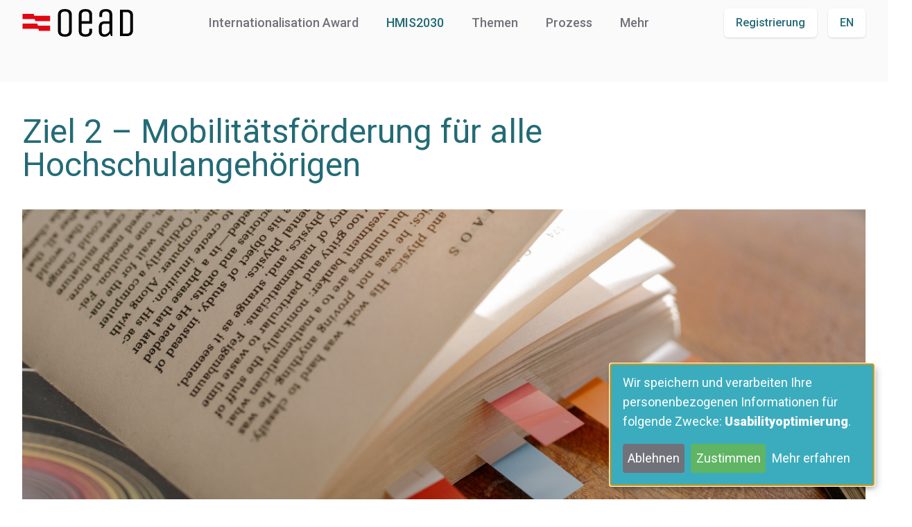

--- FILE ---
content_type: text/html;charset=UTF-8
request_url: https://hmis2030.at/hmis2030/fokus-hochschulangehoerige.html
body_size: 9059
content:
<!DOCTYPE html><html lang="de">
<!--
This website is powered by Neos, the Open Source Content Application Platform licensed under the GNU/GPL.
Neos is based on Flow, a powerful PHP application framework licensed under the MIT license.

More information and contribution opportunities at https://www.neos.io
-->
<head><meta charset="UTF-8" /><link rel="preconnect" href="https://fonts.gstatic.com" /><link href="https://fonts.googleapis.com/css2?family=Roboto:wght@400;500;900&amp;display=swap" rel="stylesheet" /><link href="/_Resources/Static/Packages/OeAD.HEDSite/Styles/bundled/style.47c660.css" rel="stylesheet"><script defer type="application/javascript" data-never-block>window.cookiePunchConfig={"consent":{"privacyPolicyUrl":"\/footermenue\/datenschutz.html","elementID":"klaro","noAutoLoad":false,"htmlTexts":false,"embedded":false,"groupByPurpose":true,"storageMethod":"cookie","cookieName":"cookie_punch","cookieExpiresAfterDays":120,"default":false,"mustConsent":false,"acceptAll":true,"hideDeclineAll":false,"hideLearnMore":false,"noticeAsModal":false,"disablePoweredBy":false,"additionalClass":null,"cookiePath":null,"cookieDomain":null,"contextualConsentOnly":false,"purposes":{"optimization":{"name":"optimization","title":"Usabilityoptimierung","description":"Usabilityoptimierung"}},"services":{"anlytics":{"name":"anlytics","title":"Analyse des Seitenbesucher-Verhaltens","description":"Analyse des Seitenbesucher-Verhaltens","purposes":["optimization"],"contextualConsentOnly":null,"default":null,"cookies":null,"required":null,"optOut":null,"onlyOnce":null,"onInit":null,"onAccept":null,"onDecline":null}},"translations":{"acceptAll":"Zustimmen","acceptSelected":"Ausgew\u00e4hlte akzeptieren","close":"Schlie\u00dfen","consentModal":{"description":"Hier k\u00f6nnen Sie die Dienste, die wir auf dieser Website nutzen m\u00f6chten, bewerten und anpassen. Sie haben das Sagen! Aktivieren oder deaktivieren Sie die Dienste, wie Sie es f\u00fcr richtig halten.","title":"Dienste, die wir nutzen m\u00f6chten"},"consentNotice":{"changeDescription":"Seit Ihrem letzten Besuch gab es \u00c4nderungen, bitte erneuern Sie Ihre Zustimmung.","title":"Cookie-Einstellungen","description":"Wir speichern und verarbeiten Ihre personenbezogenen Informationen f\u00fcr folgende Zwecke: {purposes}.","learnMore":"Mehr erfahren","testing":"Testmodus!"},"contextualConsent":{"acceptAlways":"Immer","acceptOnce":"Ja","description":"M\u00f6chten Sie von {title} bereitgestellte externe Inhalte laden?","descriptionEmptyStore":"Um diesem Dienst dauerhaft zustimmen zu k\u00f6nnen, m\u00fcssen Sie {title} in den {link} zustimmen.","modalLinkText":"Cookie-Einstellungen"},"decline":"Ablehnen","ok":"Zustimmen","poweredBy":"Realisiert mit Klaro!","privacyPolicy":{"name":"Datenschutzerkl\u00e4rung","text":"Um mehr zu erfahren, lesen Sie bitte unsere {privacyPolicy}."},"purposeItem":{"service":"Dienst","services":"Dienste"},"purposes":{"advertising":{"description":"Diese Dienste verarbeiten pers\u00f6nliche Informationen, um Ihnen personalisierte oder interessenbezogene Werbung zu zeigen.","title":"Werbung"},"functional":{"description":"Diese Dienste sind f\u00fcr die korrekte Funktion dieser Website unerl\u00e4sslich. Sie k\u00f6nnen sie hier nicht deaktivieren, da der Dienst sonst nicht richtig funktionieren w\u00fcrde.\n","title":"Dienstbereitstellung"},"marketing":{"description":"Diese Dienste verarbeiten pers\u00f6nliche Daten, um Ihnen relevante Inhalte \u00fcber Produkte, Dienstleistungen oder Themen zu zeigen, die Sie interessieren k\u00f6nnten.","title":"Marketing"},"performance":{"description":"Diese Dienste verarbeiten personenbezogene Daten, um den von dieser Website angebotenen Service zu optimieren.\n","title":"Optimierung der Leistung"}},"save":"Speichern","service":{"disableAll":{"description":"Mit diesem Schalter k\u00f6nnen Sie alle Dienste aktivieren oder deaktivieren.","title":"Alle Dienste aktivieren oder deaktivieren"},"optOut":{"description":"Diese Dienste werden standardm\u00e4\u00dfig geladen (Sie k\u00f6nnen sich jedoch abmelden)","title":"(Opt-out)"},"purpose":"Zweck","purposes":"Zwecke","required":{"description":"Dieser Service ist immer erforderlich","title":"(immer erforderlich)"}}}}};</script><script defer type="application/javascript" src="https://hmis2030.at/_Resources/Static/Packages/Sandstorm.CookiePunch/build/cookiepunch.js" data-never-block></script><style>.klaro {}</style><script data-name='anlytics' data-type='text/javascript' type="text/plain">
            var _paq = window._paq = window._paq || [];
            /* tracker methods like 'setCustomDimension' should be called before 'trackPageView' */
            _paq.push(['trackPageView']);
            _paq.push(['enableLinkTracking']);
            (function(){
                var u='//my.penguin-solutions.at/analytics/';
                _paq.push(['setTrackerUrl', u+'matomo.php']);
                _paq.push(['setSiteId', '1']);
                var d=document, g=d.createElement('script'), s=d.getElementsByTagName('script')[0];
                g.type='text/javascript';
                g.async=true;
                g.src=u+'matomo.js';
                s.parentNode.insertBefore(g,s);
            })();
        </script><title>Mobilität für alle - HMISExamplesDB</title><meta name="robots" content="index,follow" /><link rel="canonical" href="https://hmis2030.at/hmis2030/fokus-hochschulangehoerige.html" /><link rel="alternate" hreflang="x-default" href="https://hmis2030.at/hmis2030/fokus-hochschulangehoerige.html" /><link rel="alternate" hreflang="de" href="https://hmis2030.at/hmis2030/fokus-hochschulangehoerige.html" /><link rel="alternate" hreflang="en" href="https://hmis2030.at/en/hmis2030/aim-2-promote-mobility-for-all-members-of-higher-education-institutions.html" /><meta name="twitter:card" content="summary" /><meta name="twitter:title" content="Mobilität für alle" /><meta name="twitter:url" content="https://hmis2030.at/hmis2030/fokus-hochschulangehoerige.html" /><meta property="og:type" content="website" /><meta property="og:title" content="Mobilität für alle" /><meta property="og:site_name" content="Home" /><meta property="og:locale" content="de" /><meta property="og:url" content="https://hmis2030.at/hmis2030/fokus-hochschulangehoerige.html" /><script type="application/ld+json">{"@context":"http:\/\/schema.org\/","@type":"BreadcrumbList","itemListElement":[{"@type":"ListItem","position":1,"name":"Home","item":"https:\/\/hmis2030.at\/"},{"@type":"ListItem","position":2,"name":"HMIS2030","item":"https:\/\/hmis2030.at\/hmis2030.html"},{"@type":"ListItem","position":3,"name":"Mobilit\u00e4t f\u00fcr alle","item":"https:\/\/hmis2030.at\/hmis2030\/fokus-hochschulangehoerige.html"}]}</script><meta name="viewport" content="width=device-width, initial-scale=1.0" /><link rel="shortcut icon" href="/_Resources/Static/Packages/OeAD.HEDSite/Favicons/1ec8b5/favicon.ico"><link rel="icon" type="image/png" sizes="16x16" href="/_Resources/Static/Packages/OeAD.HEDSite/Favicons/1ec8b5/favicon-16x16.png"><link rel="icon" type="image/png" sizes="32x32" href="/_Resources/Static/Packages/OeAD.HEDSite/Favicons/1ec8b5/favicon-32x32.png"><link rel="icon" type="image/png" sizes="48x48" href="/_Resources/Static/Packages/OeAD.HEDSite/Favicons/1ec8b5/favicon-48x48.png"><link rel="manifest" href="/_Resources/Static/Packages/OeAD.HEDSite/Favicons/1ec8b5/manifest.json"><meta name="mobile-web-app-capable" content="yes"><meta name="theme-color" content="#fff"><meta name="application-name" content="HMIS Examples DB"><link rel="apple-touch-icon" sizes="57x57" href="/_Resources/Static/Packages/OeAD.HEDSite/Favicons/1ec8b5/apple-touch-icon-57x57.png"><link rel="apple-touch-icon" sizes="60x60" href="/_Resources/Static/Packages/OeAD.HEDSite/Favicons/1ec8b5/apple-touch-icon-60x60.png"><link rel="apple-touch-icon" sizes="72x72" href="/_Resources/Static/Packages/OeAD.HEDSite/Favicons/1ec8b5/apple-touch-icon-72x72.png"><link rel="apple-touch-icon" sizes="76x76" href="/_Resources/Static/Packages/OeAD.HEDSite/Favicons/1ec8b5/apple-touch-icon-76x76.png"><link rel="apple-touch-icon" sizes="114x114" href="/_Resources/Static/Packages/OeAD.HEDSite/Favicons/1ec8b5/apple-touch-icon-114x114.png"><link rel="apple-touch-icon" sizes="120x120" href="/_Resources/Static/Packages/OeAD.HEDSite/Favicons/1ec8b5/apple-touch-icon-120x120.png"><link rel="apple-touch-icon" sizes="144x144" href="/_Resources/Static/Packages/OeAD.HEDSite/Favicons/1ec8b5/apple-touch-icon-144x144.png"><link rel="apple-touch-icon" sizes="152x152" href="/_Resources/Static/Packages/OeAD.HEDSite/Favicons/1ec8b5/apple-touch-icon-152x152.png"><link rel="apple-touch-icon" sizes="167x167" href="/_Resources/Static/Packages/OeAD.HEDSite/Favicons/1ec8b5/apple-touch-icon-167x167.png"><link rel="apple-touch-icon" sizes="180x180" href="/_Resources/Static/Packages/OeAD.HEDSite/Favicons/1ec8b5/apple-touch-icon-180x180.png"><link rel="apple-touch-icon" sizes="1024x1024" href="/_Resources/Static/Packages/OeAD.HEDSite/Favicons/1ec8b5/apple-touch-icon-1024x1024.png"><meta name="apple-mobile-web-app-capable" content="yes"><meta name="apple-mobile-web-app-status-bar-style" content="black-translucent"><meta name="apple-mobile-web-app-title" content="HMIS Examples DB"><link rel="apple-touch-startup-image" media="(device-width: 320px) and (device-height: 568px) and (-webkit-device-pixel-ratio: 2) and (orientation: portrait)" href="/_Resources/Static/Packages/OeAD.HEDSite/Favicons/1ec8b5/apple-touch-startup-image-640x1136.png"><link rel="apple-touch-startup-image" media="(device-width: 375px) and (device-height: 667px) and (-webkit-device-pixel-ratio: 2) and (orientation: portrait)" href="/_Resources/Static/Packages/OeAD.HEDSite/Favicons/1ec8b5/apple-touch-startup-image-750x1334.png"><link rel="apple-touch-startup-image" media="(device-width: 414px) and (device-height: 896px) and (-webkit-device-pixel-ratio: 2) and (orientation: portrait)" href="/_Resources/Static/Packages/OeAD.HEDSite/Favicons/1ec8b5/apple-touch-startup-image-828x1792.png"><link rel="apple-touch-startup-image" media="(device-width: 375px) and (device-height: 812px) and (-webkit-device-pixel-ratio: 3) and (orientation: portrait)" href="/_Resources/Static/Packages/OeAD.HEDSite/Favicons/1ec8b5/apple-touch-startup-image-1125x2436.png"><link rel="apple-touch-startup-image" media="(device-width: 414px) and (device-height: 736px) and (-webkit-device-pixel-ratio: 3) and (orientation: portrait)" href="/_Resources/Static/Packages/OeAD.HEDSite/Favicons/1ec8b5/apple-touch-startup-image-1242x2208.png"><link rel="apple-touch-startup-image" media="(device-width: 414px) and (device-height: 896px) and (-webkit-device-pixel-ratio: 3) and (orientation: portrait)" href="/_Resources/Static/Packages/OeAD.HEDSite/Favicons/1ec8b5/apple-touch-startup-image-1242x2688.png"><link rel="apple-touch-startup-image" media="(device-width: 768px) and (device-height: 1024px) and (-webkit-device-pixel-ratio: 2) and (orientation: portrait)" href="/_Resources/Static/Packages/OeAD.HEDSite/Favicons/1ec8b5/apple-touch-startup-image-1536x2048.png"><link rel="apple-touch-startup-image" media="(device-width: 834px) and (device-height: 1112px) and (-webkit-device-pixel-ratio: 2) and (orientation: portrait)" href="/_Resources/Static/Packages/OeAD.HEDSite/Favicons/1ec8b5/apple-touch-startup-image-1668x2224.png"><link rel="apple-touch-startup-image" media="(device-width: 834px) and (device-height: 1194px) and (-webkit-device-pixel-ratio: 2) and (orientation: portrait)" href="/_Resources/Static/Packages/OeAD.HEDSite/Favicons/1ec8b5/apple-touch-startup-image-1668x2388.png"><link rel="apple-touch-startup-image" media="(device-width: 1024px) and (device-height: 1366px) and (-webkit-device-pixel-ratio: 2) and (orientation: portrait)" href="/_Resources/Static/Packages/OeAD.HEDSite/Favicons/1ec8b5/apple-touch-startup-image-2048x2732.png"><link rel="apple-touch-startup-image" media="(device-width: 810px) and (device-height: 1080px) and (-webkit-device-pixel-ratio: 2) and (orientation: portrait)" href="/_Resources/Static/Packages/OeAD.HEDSite/Favicons/1ec8b5/apple-touch-startup-image-1620x2160.png"><link rel="apple-touch-startup-image" media="(device-width: 320px) and (device-height: 568px) and (-webkit-device-pixel-ratio: 2) and (orientation: landscape)" href="/_Resources/Static/Packages/OeAD.HEDSite/Favicons/1ec8b5/apple-touch-startup-image-1136x640.png"><link rel="apple-touch-startup-image" media="(device-width: 375px) and (device-height: 667px) and (-webkit-device-pixel-ratio: 2) and (orientation: landscape)" href="/_Resources/Static/Packages/OeAD.HEDSite/Favicons/1ec8b5/apple-touch-startup-image-1334x750.png"><link rel="apple-touch-startup-image" media="(device-width: 414px) and (device-height: 896px) and (-webkit-device-pixel-ratio: 2) and (orientation: landscape)" href="/_Resources/Static/Packages/OeAD.HEDSite/Favicons/1ec8b5/apple-touch-startup-image-1792x828.png"><link rel="apple-touch-startup-image" media="(device-width: 375px) and (device-height: 812px) and (-webkit-device-pixel-ratio: 3) and (orientation: landscape)" href="/_Resources/Static/Packages/OeAD.HEDSite/Favicons/1ec8b5/apple-touch-startup-image-2436x1125.png"><link rel="apple-touch-startup-image" media="(device-width: 414px) and (device-height: 736px) and (-webkit-device-pixel-ratio: 3) and (orientation: landscape)" href="/_Resources/Static/Packages/OeAD.HEDSite/Favicons/1ec8b5/apple-touch-startup-image-2208x1242.png"><link rel="apple-touch-startup-image" media="(device-width: 414px) and (device-height: 896px) and (-webkit-device-pixel-ratio: 3) and (orientation: landscape)" href="/_Resources/Static/Packages/OeAD.HEDSite/Favicons/1ec8b5/apple-touch-startup-image-2688x1242.png"><link rel="apple-touch-startup-image" media="(device-width: 768px) and (device-height: 1024px) and (-webkit-device-pixel-ratio: 2) and (orientation: landscape)" href="/_Resources/Static/Packages/OeAD.HEDSite/Favicons/1ec8b5/apple-touch-startup-image-2048x1536.png"><link rel="apple-touch-startup-image" media="(device-width: 834px) and (device-height: 1112px) and (-webkit-device-pixel-ratio: 2) and (orientation: landscape)" href="/_Resources/Static/Packages/OeAD.HEDSite/Favicons/1ec8b5/apple-touch-startup-image-2224x1668.png"><link rel="apple-touch-startup-image" media="(device-width: 834px) and (device-height: 1194px) and (-webkit-device-pixel-ratio: 2) and (orientation: landscape)" href="/_Resources/Static/Packages/OeAD.HEDSite/Favicons/1ec8b5/apple-touch-startup-image-2388x1668.png"><link rel="apple-touch-startup-image" media="(device-width: 1024px) and (device-height: 1366px) and (-webkit-device-pixel-ratio: 2) and (orientation: landscape)" href="/_Resources/Static/Packages/OeAD.HEDSite/Favicons/1ec8b5/apple-touch-startup-image-2732x2048.png"><link rel="apple-touch-startup-image" media="(device-width: 810px) and (device-height: 1080px) and (-webkit-device-pixel-ratio: 2) and (orientation: landscape)" href="/_Resources/Static/Packages/OeAD.HEDSite/Favicons/1ec8b5/apple-touch-startup-image-2160x1620.png"><link rel="icon" type="image/png" sizes="228x228" href="/_Resources/Static/Packages/OeAD.HEDSite/Favicons/1ec8b5/coast-228x228.png"><meta name="msapplication-TileColor" content="#fff"><meta name="msapplication-TileImage" content="/_Resources/Static/Packages/OeAD.HEDSite/Favicons/1ec8b5/mstile-144x144.png"><meta name="msapplication-config" content="/_Resources/Static/Packages/OeAD.HEDSite/Favicons/1ec8b5/browserconfig.xml"><link rel="yandex-tableau-widget" href="/_Resources/Static/Packages/OeAD.HEDSite/Favicons/1ec8b5/yandex-browser-manifest.json"></head><body class="has-subpages"><header><div class="w-full lg:fixed lg:z-30"><nav class="bg-gray-50"><div class="content-width"><div class="flex justify-between py-2 lg:pt-3 lg:pb-16"><div class="flex-shrink-0 flex items-center"><a href="/"><span class="sr-only">Home</span><svg class="h-6 w-40 lg:h-10"><use href="/_Resources/Static/Packages/OeAD.HEDSite/Images/SvgSprite/c6a65f.svg#oead" /></svg></a></div><div class="hidden lg:flex"><ul class="hidden lg:flex lg:space-x-10"><li class="inline-flex items-center group relative"><a href="/internationalisation-award.html" class="font-medium text-gray-500 hover:text-hmisblue-900 group-hover:no-underline" aria-haspopup="true">Internationalisation Award</a><ul class="submenu-lg" role="menu" aria-orientation="vertical"><li role="menuitem"><a href="/internationalisation-award/news.html" class="block leading-10 whitespace-nowrap pl-7 pr-16 min-w-full font-medium text-gray-500 hover:text-hmisblue-900 hover:no-underline">News</a></li><li role="menuitem"><a href="/internationalisation-award/jury.html" class="block leading-10 whitespace-nowrap pl-7 pr-16 min-w-full font-medium text-gray-500 hover:text-hmisblue-900 hover:no-underline">Jury</a></li><li role="menuitem"><a href="/internationalisation-award/preistraeger-2025.html" class="block leading-10 whitespace-nowrap pl-7 pr-16 min-w-full font-medium text-gray-500 hover:text-hmisblue-900 hover:no-underline">Preisträger:innen 2025</a></li></ul></li><li class="inline-flex items-center group relative"><a href="/hmis2030.html" class="font-medium text-hmisblue-900 group-hover:no-underline" aria-haspopup="true">HMIS2030</a><ul class="submenu-lg" role="menu" aria-orientation="vertical"><li role="menuitem"><a href="/hmis2030/internationalisierungskultur.html" class="block leading-10 whitespace-nowrap pl-7 pr-16 min-w-full font-medium text-gray-500 hover:text-hmisblue-900 hover:no-underline">Internationalisierungskultur</a></li><li role="menuitem"><a href="/hmis2030/fokus-hochschulangehoerige.html" class="block leading-10 whitespace-nowrap pl-7 pr-16 min-w-full font-medium text-hmisblue-900 hover:no-underline">Mobilität für alle</a></li><li role="menuitem"><a href="/hmis2030/innovative-mobilitaetsformate.html" class="block leading-10 whitespace-nowrap pl-7 pr-16 min-w-full font-medium text-gray-500 hover:text-hmisblue-900 hover:no-underline">Innovative Mobilitätsformate</a></li><li role="menuitem"><a href="/hmis2030/effektive-kompetenzentwicklung.html" class="block leading-10 whitespace-nowrap pl-7 pr-16 min-w-full font-medium text-gray-500 hover:text-hmisblue-900 hover:no-underline">Effektive Kompetenzentwicklung</a></li><li role="menuitem"><a href="/hmis2030/oesterreichs-hochschulen-in-der-welt.html" class="block leading-10 whitespace-nowrap pl-7 pr-16 min-w-full font-medium text-gray-500 hover:text-hmisblue-900 hover:no-underline">Österreichs Hochschulen in der Welt</a></li></ul></li><li class="inline-flex items-center group relative"><a href="/themen.html" class="font-medium text-gray-500 hover:text-hmisblue-900 group-hover:no-underline" aria-haspopup="true">Themen</a><ul class="submenu-lg" role="menu" aria-orientation="vertical"><li role="menuitem"><a href="/themen/internationalisierung-von-studium-lehre.html" class="block leading-10 whitespace-nowrap pl-7 pr-16 min-w-full font-medium text-gray-500 hover:text-hmisblue-900 hover:no-underline">Internationalisierung von Studium & Lehre</a></li><li role="menuitem"><a href="/themen/hochschulmobilitaet.html" class="block leading-10 whitespace-nowrap pl-7 pr-16 min-w-full font-medium text-gray-500 hover:text-hmisblue-900 hover:no-underline">Hochschulmobilität</a></li><li role="menuitem"><a href="/themen/qm-qs-von-mobilitaetsmassnahmen-massnahmen-zur-internationalisierung.html" class="block leading-10 whitespace-nowrap pl-7 pr-16 min-w-full font-medium text-gray-500 hover:text-hmisblue-900 hover:no-underline">Qualitätssicherung</a></li></ul></li><li class="inline-flex items-center group relative"><a href="/entstehung.html" class="font-medium text-gray-500 hover:text-hmisblue-900 group-hover:no-underline" aria-haspopup="true">Prozess</a><ul class="submenu-lg" role="menu" aria-orientation="vertical"><li role="menuitem"><a href="/entstehung/das-hms-mobilitaetsforum-expertinnen-und-experten-im-diskurs.html" class="block leading-10 whitespace-nowrap pl-7 pr-16 min-w-full font-medium text-gray-500 hover:text-hmisblue-900 hover:no-underline">Das HMS-Mobilitätsforum</a></li></ul></li><li class="inline-flex items-center group relative"><a href="/media.html" class="font-medium text-gray-500 hover:text-hmisblue-900 group-hover:no-underline" aria-haspopup="true">Mehr</a><ul class="submenu-lg" role="menu" aria-orientation="vertical"><li role="menuitem"><a href="/media/glossar.html" class="block leading-10 whitespace-nowrap pl-7 pr-16 min-w-full font-medium text-gray-500 hover:text-hmisblue-900 hover:no-underline">Glossar</a></li><li role="menuitem"><a href="/media/literatur.html" class="block leading-10 whitespace-nowrap pl-7 pr-16 min-w-full font-medium text-gray-500 hover:text-hmisblue-900 hover:no-underline">Internationale Literatur</a></li><li role="menuitem"><a href="/media/downloads-1.html" class="block leading-10 whitespace-nowrap pl-7 pr-16 min-w-full font-medium text-gray-500 hover:text-hmisblue-900 hover:no-underline">Toolkit Erasmus+ BIPs</a></li><li role="menuitem"><a href="/media/downloads.html" class="block leading-10 whitespace-nowrap pl-7 pr-16 min-w-full font-medium text-gray-500 hover:text-hmisblue-900 hover:no-underline">Nationale Begleitpapiere</a></li><li role="menuitem"><a href="/media/verwandte-initiativen.html" class="block leading-10 whitespace-nowrap pl-7 pr-16 min-w-full font-medium text-gray-500 hover:text-hmisblue-900 hover:no-underline">Verwandte Initiativen</a></li></ul></li></ul></div><div class="hidden lg:flex items-center"><button class="inline-flex rounded-md shadow show-login"><span class="inline-flex items-center px-4 py-2 border border-transparent text-base font-medium rounded-md text-hmisblue-900 bg-white hover:bg-gray-50">Registrierung</span></button><a href="/en/hmis2030/aim-2-promote-mobility-for-all-members-of-higher-education-institutions.html" class="inline-flex rounded-md shadow ml-4 hover:no-underline"><span class="inline-flex items-center px-4 py-2 border border-transparent text-base font-medium rounded-md text-hmisblue-900 bg-white hover:bg-gray-50">EN</span></a></div><div class=" flex items-end lg:hidden"><button id="menu-switch" class="bg-gray-50 rounded-md p-2 inline-flex items-center justify-center text-gray-400 hover:text-gray-500 hover:bg-gray-100 focus:outline-none focus:ring-2 focus:ring-inset focus:ring-hmisblue-300" aria-expanded="false"><span class="sr-only">Open main menu</span><svg class="menu-open-icon w-6 h-6"><use href="/_Resources/Static/Packages/OeAD.HEDSite/Images/SvgSprite/c6a65f.svg#menu" /></svg><svg class="menu-close-icon hidden w-6 h-6" aria-hidden="true"><use href="/_Resources/Static/Packages/OeAD.HEDSite/Images/SvgSprite/c6a65f.svg#x" /></svg></button></div></div></div><div class="h-0 transform transition scale-y-0 duration-300 ease-out origin-top absolute overflow-hidden w-full bg-white shadow z-20 lg:hidden" id="mobile-menu"><ul class="pt-2 pb-3 space-y-1"><li><div class="flex"><a href="/internationalisation-award.html" class="block pl-3 pr-4 py-2 border-l-4 border-transparent text-base text-gray-500 font-medium hover:text-hmisblue-900 hover:bg-gray-50 hover:border-hmisblue-900 hover:no-underline" aria-haspopup="true">Internationalisation Award</a><button class="submenu-switch flex-auto inline-flex items-center pl-4 focus:outline-none focus:ring-2 focus:ring-inset focus:ring-hmisblue-300" aria-expanded="false"><span class="sr-only">Open submenu</span><svg class="w-6 h-6 text-gray-500 submenu-open-icon"><use href="/_Resources/Static/Packages/OeAD.HEDSite/Images/SvgSprite/c6a65f.svg#down" /></svg><svg class="w-6 h-6 text-gray-500 submenu-close-icon hidden"><use href="/_Resources/Static/Packages/OeAD.HEDSite/Images/SvgSprite/c6a65f.svg#up" /></svg></button></div><ul class="submenu pl-7 overflow-hidden transition-height duration-300 ease-out h-0" role="menu" aria-orientation="vertical"><li class="mt-2" role="menuitem"><a href="/internationalisation-award/news.html" class="block  pl-3 pr-4 py-2 border-l-4 border-transparent text-base text-gray-500 font-medium hover:text-hmisblue-900 hover:bg-gray-50 hover:border-hmisblue-900 hover:no-underline">News</a></li><li class="mt-1" role="menuitem"><a href="/internationalisation-award/jury.html" class="block  pl-3 pr-4 py-2 border-l-4 border-transparent text-base text-gray-500 font-medium hover:text-hmisblue-900 hover:bg-gray-50 hover:border-hmisblue-900 hover:no-underline">Jury</a></li><li class="mt-1 mb-5" role="menuitem"><a href="/internationalisation-award/preistraeger-2025.html" class="block  pl-3 pr-4 py-2 border-l-4 border-transparent text-base text-gray-500 font-medium hover:text-hmisblue-900 hover:bg-gray-50 hover:border-hmisblue-900 hover:no-underline">Preisträger:innen 2025</a></li></ul></li><li><div class="flex"><a href="/hmis2030.html" class="block pl-3 pr-4 py-2 border-l-4 border-hmisblue-900 text-base text-hmisblue-900 font-medium bg-gray-50 hover:no-underline hover:no-underline" aria-haspopup="true">HMIS2030</a><button class="submenu-switch flex-auto inline-flex items-center pl-4 focus:outline-none focus:ring-2 focus:ring-inset focus:ring-hmisblue-300" aria-expanded="false"><span class="sr-only">Open submenu</span><svg class="w-6 h-6 text-gray-500 submenu-open-icon hidden"><use href="/_Resources/Static/Packages/OeAD.HEDSite/Images/SvgSprite/c6a65f.svg#down" /></svg><svg class="w-6 h-6 text-gray-500 submenu-close-icon"><use href="/_Resources/Static/Packages/OeAD.HEDSite/Images/SvgSprite/c6a65f.svg#up" /></svg></button></div><ul class="submenu pl-7 overflow-hidden transition-height duration-300 ease-out" role="menu" aria-orientation="vertical"><li class="mt-2" role="menuitem"><a href="/hmis2030/internationalisierungskultur.html" class="block  pl-3 pr-4 py-2 border-l-4 border-transparent text-base text-gray-500 font-medium hover:text-hmisblue-900 hover:bg-gray-50 hover:border-hmisblue-900 hover:no-underline">Internationalisierungskultur</a></li><li class="mt-1" role="menuitem"><a href="/hmis2030/fokus-hochschulangehoerige.html" class="block pl-3 pr-4 py-2 border-l-4 border-hmisblue-900 text-base text-hmisblue-900 font-medium bg-gray-50 hover:no-underline">Mobilität für alle</a></li><li class="mt-1" role="menuitem"><a href="/hmis2030/innovative-mobilitaetsformate.html" class="block  pl-3 pr-4 py-2 border-l-4 border-transparent text-base text-gray-500 font-medium hover:text-hmisblue-900 hover:bg-gray-50 hover:border-hmisblue-900 hover:no-underline">Innovative Mobilitätsformate</a></li><li class="mt-1" role="menuitem"><a href="/hmis2030/effektive-kompetenzentwicklung.html" class="block  pl-3 pr-4 py-2 border-l-4 border-transparent text-base text-gray-500 font-medium hover:text-hmisblue-900 hover:bg-gray-50 hover:border-hmisblue-900 hover:no-underline">Effektive Kompetenzentwicklung</a></li><li class="mt-1 mb-5" role="menuitem"><a href="/hmis2030/oesterreichs-hochschulen-in-der-welt.html" class="block  pl-3 pr-4 py-2 border-l-4 border-transparent text-base text-gray-500 font-medium hover:text-hmisblue-900 hover:bg-gray-50 hover:border-hmisblue-900 hover:no-underline">Österreichs Hochschulen in der Welt</a></li></ul></li><li><div class="flex"><a href="/themen.html" class="block pl-3 pr-4 py-2 border-l-4 border-transparent text-base text-gray-500 font-medium hover:text-hmisblue-900 hover:bg-gray-50 hover:border-hmisblue-900 hover:no-underline" aria-haspopup="true">Themen</a><button class="submenu-switch flex-auto inline-flex items-center pl-4 focus:outline-none focus:ring-2 focus:ring-inset focus:ring-hmisblue-300" aria-expanded="false"><span class="sr-only">Open submenu</span><svg class="w-6 h-6 text-gray-500 submenu-open-icon"><use href="/_Resources/Static/Packages/OeAD.HEDSite/Images/SvgSprite/c6a65f.svg#down" /></svg><svg class="w-6 h-6 text-gray-500 submenu-close-icon hidden"><use href="/_Resources/Static/Packages/OeAD.HEDSite/Images/SvgSprite/c6a65f.svg#up" /></svg></button></div><ul class="submenu pl-7 overflow-hidden transition-height duration-300 ease-out h-0" role="menu" aria-orientation="vertical"><li class="mt-2" role="menuitem"><a href="/themen/internationalisierung-von-studium-lehre.html" class="block  pl-3 pr-4 py-2 border-l-4 border-transparent text-base text-gray-500 font-medium hover:text-hmisblue-900 hover:bg-gray-50 hover:border-hmisblue-900 hover:no-underline">Internationalisierung von Studium & Lehre</a></li><li class="mt-1" role="menuitem"><a href="/themen/hochschulmobilitaet.html" class="block  pl-3 pr-4 py-2 border-l-4 border-transparent text-base text-gray-500 font-medium hover:text-hmisblue-900 hover:bg-gray-50 hover:border-hmisblue-900 hover:no-underline">Hochschulmobilität</a></li><li class="mt-1 mb-5" role="menuitem"><a href="/themen/qm-qs-von-mobilitaetsmassnahmen-massnahmen-zur-internationalisierung.html" class="block  pl-3 pr-4 py-2 border-l-4 border-transparent text-base text-gray-500 font-medium hover:text-hmisblue-900 hover:bg-gray-50 hover:border-hmisblue-900 hover:no-underline">Qualitätssicherung</a></li></ul></li><li><div class="flex"><a href="/entstehung.html" class="block pl-3 pr-4 py-2 border-l-4 border-transparent text-base text-gray-500 font-medium hover:text-hmisblue-900 hover:bg-gray-50 hover:border-hmisblue-900 hover:no-underline" aria-haspopup="true">Prozess</a><button class="submenu-switch flex-auto inline-flex items-center pl-4 focus:outline-none focus:ring-2 focus:ring-inset focus:ring-hmisblue-300" aria-expanded="false"><span class="sr-only">Open submenu</span><svg class="w-6 h-6 text-gray-500 submenu-open-icon"><use href="/_Resources/Static/Packages/OeAD.HEDSite/Images/SvgSprite/c6a65f.svg#down" /></svg><svg class="w-6 h-6 text-gray-500 submenu-close-icon hidden"><use href="/_Resources/Static/Packages/OeAD.HEDSite/Images/SvgSprite/c6a65f.svg#up" /></svg></button></div><ul class="submenu pl-7 overflow-hidden transition-height duration-300 ease-out h-0" role="menu" aria-orientation="vertical"><li class="mt-2 mb-5" role="menuitem"><a href="/entstehung/das-hms-mobilitaetsforum-expertinnen-und-experten-im-diskurs.html" class="block  pl-3 pr-4 py-2 border-l-4 border-transparent text-base text-gray-500 font-medium hover:text-hmisblue-900 hover:bg-gray-50 hover:border-hmisblue-900 hover:no-underline">Das HMS-Mobilitätsforum</a></li></ul></li><li><div class="flex"><a href="/media.html" class="block pl-3 pr-4 py-2 border-l-4 border-transparent text-base text-gray-500 font-medium hover:text-hmisblue-900 hover:bg-gray-50 hover:border-hmisblue-900 hover:no-underline" aria-haspopup="true">Mehr</a><button class="submenu-switch flex-auto inline-flex items-center pl-4 focus:outline-none focus:ring-2 focus:ring-inset focus:ring-hmisblue-300" aria-expanded="false"><span class="sr-only">Open submenu</span><svg class="w-6 h-6 text-gray-500 submenu-open-icon"><use href="/_Resources/Static/Packages/OeAD.HEDSite/Images/SvgSprite/c6a65f.svg#down" /></svg><svg class="w-6 h-6 text-gray-500 submenu-close-icon hidden"><use href="/_Resources/Static/Packages/OeAD.HEDSite/Images/SvgSprite/c6a65f.svg#up" /></svg></button></div><ul class="submenu pl-7 overflow-hidden transition-height duration-300 ease-out h-0" role="menu" aria-orientation="vertical"><li class="mt-2" role="menuitem"><a href="/media/glossar.html" class="block  pl-3 pr-4 py-2 border-l-4 border-transparent text-base text-gray-500 font-medium hover:text-hmisblue-900 hover:bg-gray-50 hover:border-hmisblue-900 hover:no-underline">Glossar</a></li><li class="mt-1" role="menuitem"><a href="/media/literatur.html" class="block  pl-3 pr-4 py-2 border-l-4 border-transparent text-base text-gray-500 font-medium hover:text-hmisblue-900 hover:bg-gray-50 hover:border-hmisblue-900 hover:no-underline">Internationale Literatur</a></li><li class="mt-1" role="menuitem"><a href="/media/downloads-1.html" class="block  pl-3 pr-4 py-2 border-l-4 border-transparent text-base text-gray-500 font-medium hover:text-hmisblue-900 hover:bg-gray-50 hover:border-hmisblue-900 hover:no-underline">Toolkit Erasmus+ BIPs</a></li><li class="mt-1" role="menuitem"><a href="/media/downloads.html" class="block  pl-3 pr-4 py-2 border-l-4 border-transparent text-base text-gray-500 font-medium hover:text-hmisblue-900 hover:bg-gray-50 hover:border-hmisblue-900 hover:no-underline">Nationale Begleitpapiere</a></li><li class="mt-1 mb-5" role="menuitem"><a href="/media/verwandte-initiativen.html" class="block  pl-3 pr-4 py-2 border-l-4 border-transparent text-base text-gray-500 font-medium hover:text-hmisblue-900 hover:bg-gray-50 hover:border-hmisblue-900 hover:no-underline">Verwandte Initiativen</a></li></ul></li></ul><div class="flex justify-center py-4 border-t border-gray-100"><div><button class="inline-flex rounded-md shadow show-login"><span class="inline-flex items-center px-4 py-2 border border-transparent text-base font-medium rounded-md text-hmisblue-900 bg-white hover:bg-gray-50">Registrierung</span></button><a href="/en/hmis2030/aim-2-promote-mobility-for-all-members-of-higher-education-institutions.html" class="inline-flex rounded-md shadow ml-4 hover:no-underline"><span class="inline-flex items-center px-4 py-2 border border-transparent text-base font-medium rounded-md text-hmisblue-900 bg-white hover:bg-gray-50">EN</span></a></div></div></div></nav></div><div class="hidden fixed z-40 inset-0 overflow-y-auto" id="login-modal"><div class="flex items-end justify-center min-h-screen pt-4 px-4 pb-20 text-center sm:block sm:p-0"><div class="fixed inset-0 transition-opacity opacity-0 ease-out duration-300" id="login-overlay" aria-hidden="true"><div class="absolute inset-0 bg-gray-900 opacity-75 hide-login"></div></div><span class="hidden sm:inline-block sm:align-middle sm:h-screen" aria-hidden="true">&#8203;</span><div class="opacity-100 transition-opacity ease-out duration-300    inline-block align-bottom bg-gray-50 sm:rounded-lg px-4 pt-5 pb-4 text-left overflow-hidden shadow-xl transform transition-all absolute inset-0 sm:static sm:inset-none sm:top-auto sm:right-auto sm:bottom-auto sm:left-auto sm:align-middle sm:max-w-sm sm:w-full sm:p-6" id="loginform-content" role="dialog" aria-modal="true"><div class="absolute top-0 right-0 pt-4 pr-4"><button type="button" class="rounded-md text-gray-500 hover:text-gray-500 focus:outline-none focus:ring-2 focus:ring-offset-2 focus:ring-indigo-500"><span class="sr-only">Close</span><svg class="h-6 w-6 hide-login" aria-hidden="true"><use href="/_Resources/Static/Packages/OeAD.HEDSite/Images/SvgSprite/c6a65f.svg#x" /></svg></button></div><div class="flex flex-col justify-center py-6"><div class="sm:mx-auto sm:w-full sm:max-w-md"><h2 class="mt-6 text-center text-3xl font-extrabold text-gray-900">Registrierung</h2><p class="mt-2 text-center text-sm text-gray-600 max-w font-medium text-hmisblue-900">Loggen Sie sich in Ihren HMIS Account ein</p></div><div class="mt-8 sm:mx-auto sm:w-full sm:max-w-md"><div class="bg-white py-8 px-4 shadow sm:rounded-lg sm:px-10"><form class="space-y-6" action="/account/authenticate" method="POST"><div><label for="email" class="block text-sm font-medium text-gray-700">E-Mail</label><div class="mt-1"><input id="email" name="__authentication[Neos][Flow][Security][Authentication][Token][UsernamePassword][username]" type="email" autocomplete="email" required class="appearance-none block w-full px-3 py-2 border border-gray-300 rounded-md shadow-sm placeholder-gray-400 focus:outline-none focus:ring-indigo-500 focus:border-indigo-500 sm:text-sm" /></div></div><div><label for="login-password" class="block text-sm font-medium text-gray-700">Passwort</label><div class="mt-1"><input id="login-password" name="__authentication[Neos][Flow][Security][Authentication][Token][UsernamePassword][password]" type="password" autocomplete="current-password" required class="appearance-none block w-full px-3 py-2 border border-gray-300 rounded-md shadow-sm placeholder-gray-400 focus:outline-none focus:ring-indigo-500 focus:border-indigo-500 sm:text-sm" /></div></div><div class="text-sm"><a href="/passwort-vergessen-anfrage.html" class="font-medium text-hmisblue-900 hover:text-hmisblue-700">Passwort vergessen?</a></div><div><button type="submit" class="w-full flex justify-center py-2 px-4 border border-transparent rounded-md shadow-sm text-sm font-medium text-white btn btn-hmisblue">Einloggen</button></div><div class="text-sm">Noch keinen Account? &nbsp;<a href="/registrierung.html" class="font-medium text-hmisblue-900 hover:text-hmisblue-700">Hier registrieren</a></div></form></div></div></div></div></div></div></header><section class="content-area"><div class="py-10"><div><div class="neos-contentcollection"><div class="bg-transparent"><div class="content-width"><div class="neos-contentcollection"><div><h1>Ziel 2 – Mobilitätsförderung für alle Hochschulangehörigen</h1></div><div class="text-with-image"><div class="figure-wrapper "><figure><img class src="https://hmis2030.at/_Resources/Persistent/a/3/d/0/a3d02e0d4763f4fb83ab1376920ecef13d2965af/pexels-cottonbro-4778341-4480x2393-2560x1367.jpg" alt="Ein aufgeschlagenes Buch mit vielen Post-Its" srcset sizes /><figcaption><p>pexels-fauxels-CCO</p></figcaption></figure></div><div class="text-with-image-text"></div></div><div><p>&nbsp;</p><p><i>Mobilität gilt als ein Kernelement der Internationalisierung, denn im Zuge eines Auslandaufenthalts ist der Erwerb internationaler und kulturreflexiver Kompetenzen besonders effektiv.</i></p><p>&nbsp;</p><p>Ziel ist es daher, allen Hochschulangehörigen eine Mobilitätserfahrung zu ermöglichen - sich in einem zunächst unbekannten Umfeld zu orientieren und zu organisieren stellt nämlich eine wertvolle Erfahrung dar. Deshalb soll die Teilnahme an strukturierten Mobilitätsprogrammen gesteigert sowie Mobilität im Rahmen bestehender hochschulischer Kooperationen gefördert und ausgebaut werden. Dies gilt nicht nur für Studierende, sondern insbesondere auch für Lehrende und das allgemeine Hochschulpersonal. Der Mehrwert von Mobilitätserfahrungen Lehrender liegt in der Weiterentwicklung der eigenen Lehre als auch in einer Vertiefung der Fremdsprachenkompetenz.&nbsp;</p><p>&nbsp;</p><p>Nicht-wissenschaftlich tätige Mitarbeiterinnen und Mitarbeiter von Hochschulen standen bisher weniger im Fokus von Maßnahmen zur Mobilitätsförderung. Dies ist bedauerlich, da sie die Kultur einer Hochschule ganz wesentlich mitgestalten und einen äußerst wichtigen Beitrag zu Internationalisation@Home leisten. Innerhalb der heterogenen Gruppe der Studierenden muss künftig noch größeres Augenmerk auf jene gelegt werden, die bisher laut Studierenden-Sozialerhebung bei Mobilität unterrepräsentiert sind. Dies sind einerseits all jene, die bereits beim Zugang zur hochschulischen Bildung schwach vertreten sind, wie etwa Studierende aus bildungsfernen Haushalten.&nbsp;</p><p>Andererseits sind es Studierendengruppen mit spezifischen Anforderungen, beispielsweise berufstätige Studierende, Studierende mit Betreuungspflichten oder mit Beeinträchtigungen. Für diese Gruppen ist neben einer besseren Beratung über Unterstützungsmöglichkeiten vor allem eine stärkere finanzielle Förderung notwendig. Zudem weisen Studierendengruppen einzelner Fachrichtungen besonders niedrige Mobilitätszahlen auf. In diesen Fällen kann auch die Einführung von spezifischen Mobilitätsfenstern in den Curricula Abhilfe schaffen.&nbsp;</p><p>&nbsp;</p><p>Zwei weitere Gruppen, die verstärkt Auslandserfahrungen im Rahmen ihrer Ausbildung sammeln sollten, sind Lehramts- und Doktoratsstudierende.&nbsp;</p><p>Lehramtsstudierenden kommt auf Grund ihrer Multiplikator/innenfunktion in ihrem späteren Berufsleben besondere Bedeutung zu. Als angehende Lehrerinnen und Lehrer werden sie in einem zunehmend diversen Umfeld tätig sein, in dem viele Schülerinnen und Schüler Migrationshintergrund aufweisen. Für sie ist es daher besonders wichtig, im Laufe der Ausbildung Mobilitätserfahrungen zu machen, um kulturreflexive Kompetenzen zu festigen und sich kritisch mit den eigenen und den fremden Sichtweisen auf Kultur und Gesellschaft auseinanderzusetzen.&nbsp;</p><p>&nbsp;</p><p>Für die Karriereentwicklung von Doktoratsstudierenden wiederum ist ein Auslandsaufenthalt wichtig, um Kontakte zu knüpfen und ein professionelles Netzwerk aufzubauen. Neben dem klassischen Auslandssemester soll das Angebot an qualitätsvollen nicht-traditionellen, auch kürzeren Mobilitätsformaten ausgebaut werden. Dazu zählen u.a. studienrelevante Praktika, Exkursionen, Forschungsaufenthalte im Rahmen von Abschlussarbeiten, Sprachkurse, Summer/Winter Schools, Konzerttourneen oder Meisterklassen im Ausland.&nbsp;</p><p>Kürzere Formate sind insbesondere für Angehörige unterrepräsentierter Gruppen leichter realisierbar.</p></div><div><p>&nbsp;</p><p><a href="/hmis2030/fokus-hochschulangehoerige/mobilitaet-fueralle-massnahmen.html"><strong>&gt;&gt; Umsetzungsziele – Mobilitätsförderung für alle Hochschulangehörigen</strong></a></p></div></div></div></div></div></div></div></section><footer class="footer-main bg-white" aria-labelledby="footerHeading" data-privacyurl="/footermenue/datenschutz.html"><h2 id="footerHeading" class="sr-only">Footer</h2><div class="content-width py-12 lg:py-16"><div class="xl:grid xl:grid-cols-3 xl:gap-8"><div class="space-y-8 xl:col-span-1"></div><div class="mt-12 sm:grid sm:grid-cols-2 gap-8 xl:mt-0 xl:col-span-2"><div class="md:grid md:grid-cols-2 md:gap-8"><div><h3 class="text-base font-semibold uppercase text-gray-500 tracking-wider">HMIS2030</h3><ul class="mt-4 space-y-4" role="menu"><li role="menuitem"><a href="/entstehung.html" class="text-base text-gray-500 no-underline hover:text-gray-900 hover:no-underline"><h3 class="text-sm font-semibold text-gray-500 tracking-wider uppercase hover:text-gray-900">Entstehung</h3></a></li><li role="menuitem"><a href="https://www.hmis2030.at/hmis2030.html" class="text-base text-gray-500 no-underline hover:text-gray-900 hover:no-underline"><h3 class="text-sm font-semibold text-gray-500 tracking-wider uppercase hover:text-gray-900">Strategie</h3></a></li><li role="menuitem"><a href="/_Resources/Persistent/e/9/8/b/e98b0cd6cb5b1fe131ef8cc18a1e72c7d6801953/20240110_Infoblatt_HMIS_D.pdf" class="text-base text-gray-500 no-underline hover:text-gray-900 hover:no-underline"><h3 class="text-sm font-semibold text-gray-500 tracking-wider uppercase hover:text-gray-900">Informationsblatt</h3></a></li><li role="menuitem"><a href="/_Resources/Persistent/d/7/5/4/d754a864487e7dd75491bc617fec80c4a05a3278/FAQs_HMIS2030.pdf" class="text-base text-gray-500 no-underline hover:text-gray-900 hover:no-underline"><h3 class="text-sm font-semibold text-gray-500 tracking-wider uppercase hover:text-gray-900">FAQs</h3></a></li></ul></div><div class="mt-12 md:mt-0"><h3 class="text-base font-semibold uppercase text-gray-500 tracking-wider">Zielgruppen</h3><ul class="mt-4 space-y-4" role="menu"><li role="menuitem"><a href="https://www.hmis2030.at/themen/hochschulmobilitaet/mobilitaetlehrendeempfmass.html" class="text-base text-gray-500 no-underline hover:text-gray-900 hover:no-underline"><h3 class="text-sm font-semibold text-gray-500 tracking-wider uppercase hover:text-gray-900">Lehrende</h3></a></li><li role="menuitem"><a href="/hmis2030/fokus-hochschulangehoerige.html" class="current text-base text-gray-500 no-underline hover:text-gray-900 hover:no-underline"><h3 class="text-sm font-semibold text-gray-500 tracking-wider uppercase hover:text-gray-900">Hochschulpersonal</h3></a></li><li role="menuitem"><a href="/themen/hochschulmobilitaet/mobilitaet-von-studierenden.html" class="text-base text-gray-500 no-underline hover:text-gray-900 hover:no-underline"><h3 class="text-sm font-semibold text-gray-500 tracking-wider uppercase hover:text-gray-900">Studierende</h3></a></li><li role="menuitem"><a href="/themen/qm-qs-von-mobilitaetsmassnahmen-massnahmen-zur-internationalisierung.html" class="text-base text-gray-500 no-underline hover:text-gray-900 hover:no-underline"><h3 class="text-sm font-semibold text-gray-500 tracking-wider uppercase hover:text-gray-900">Qualitätssicherung</h3></a></li></ul></div></div><div class="md:grid md:grid-cols-2 md:gap-8"><div class="mt-12 sm:mt-0"><h3 class="text-base font-semibold uppercase text-gray-500 tracking-wider">Rechtliches</h3><ul class="mt-4 space-y-4" role="menu"><li role="menuitem"><a href="/footermenue/datenschutz.html" class="text-base text-gray-500 no-underline hover:text-gray-900 hover:no-underline"><h3 class="text-sm font-semibold text-gray-500 tracking-wider uppercase hover:text-gray-900">Datenschutz</h3></a></li><li role="menuitem"><a href="/footermenue/datenschutz.html" class="text-base text-gray-500 no-underline hover:text-gray-900 hover:no-underline"><h3 class="text-sm font-semibold text-gray-500 tracking-wider uppercase hover:text-gray-900">Impressum</h3></a></li></ul></div><div class="mt-12 md:mt-0"><h3 class="text-base font-semibold uppercase text-gray-500 tracking-wider">Support</h3><ul class="mt-4 space-y-4" role="menu"><li role="menuitem"><a href="/_Resources/Persistent/9/3/3/1/9331a81777a6411b890446382fd93fe1c6419604/HMIS2030%20-13%20Gr%C3%BCnde%20f%C3%BCr%20die%20Einreichung%20eines%20Beispiels%20guter%20Praxis.pdf" class="text-base text-gray-500 no-underline hover:text-gray-900 hover:no-underline"><h3 class="text-sm font-semibold text-gray-500 tracking-wider uppercase hover:text-gray-900">Warum einreichen?</h3></a></li><li role="menuitem"><a href="/_Resources/Persistent/a/d/5/e/ad5e04699a636727c7242590061ea4108155784f/HMIS_Leitfaden_FINAL.pdf" class="text-base text-gray-500 no-underline hover:text-gray-900 hover:no-underline"><h3 class="text-sm font-semibold text-gray-500 tracking-wider uppercase hover:text-gray-900">Leitfaden</h3></a></li><li role="menuitem"><a href="https://www.youtube.com/watch?v=cCt8uhACRUM" class="text-base text-gray-500 no-underline hover:text-gray-900 hover:no-underline"><h3 class="text-sm font-semibold text-gray-500 tracking-wider uppercase hover:text-gray-900">Anleitungsvideo</h3></a></li><li role="menuitem"><a href="/footermenue/link-01/barrierefreiheitserklaerung.html" class="normal  text-base text-gray-500 no-underline hover:text-gray-900 hover:no-underline"><h3 class="text-sm font-semibold text-gray-500 tracking-wider uppercase hover:text-gray-900">Barrierefreiheitserklärung</h3></a></li></ul></div></div></div></div></div><div class="mt-12 border-t border-gray-200 pt-8"><p class="content-width text-base text-gray-500 xl:text-center">&copy; 2025 Bundesministerium für Frauen, Wissenschaft und Forschung.</p></div></footer><script data-never-block>var svgSpritePath = '/_Resources/Static/Packages/OeAD.HEDSite/Images/SvgSprite/c6a65f.svg'; var csrfToken = '500c404fe6a5aa8865d056c066bffe34'; var language = 'de'</script><script src="/_Resources/Static/Packages/OeAD.HEDSite/Javascript/main.868ce4.js" data-never-block></script><script data-neos-node="/sites/hed/node-r541mz4ag4nma/node-psa4lvos0jz20@live;language=de" data-src="https://hmis2030.at/_Resources/Static/Packages/Neos.Neos/JavaScript/LastVisitedNode.js" async data-type="text/javascript" type="text/plain"></script></body></html>

--- FILE ---
content_type: text/css
request_url: https://hmis2030.at/_Resources/Static/Packages/OeAD.HEDSite/Styles/bundled/style.47c660.css
body_size: 9093
content:
/*! tailwindcss v2.2.19 | MIT License | https://tailwindcss.com*/

/*! modern-normalize v1.1.0 | MIT License | https://github.com/sindresorhus/modern-normalize */html{-webkit-text-size-adjust:100%;line-height:1.15;-moz-tab-size:4;-o-tab-size:4;tab-size:4}body{font-family:system-ui,-apple-system,Segoe UI,Roboto,Ubuntu,Cantarell,Noto Sans,sans-serif,Helvetica,Arial,Apple Color Emoji,Segoe UI Emoji;margin:0}hr{color:inherit;height:0}abbr[title]{text-decoration:underline;-webkit-text-decoration:underline dotted currentColor;text-decoration:underline dotted currentColor}b,strong{font-weight:bolder}code,kbd,pre,samp{font-family:ui-monospace,SFMono-Regular,Consolas,Liberation Mono,Menlo,monospace;font-size:1em}small{font-size:80%}sub,sup{font-size:75%;line-height:0;position:relative;vertical-align:baseline}sub{bottom:-.25em}sup{top:-.5em}table{border-color:inherit;text-indent:0}button,input,optgroup,select,textarea{font-family:inherit;font-size:100%;line-height:1.15;margin:0}button,select{text-transform:none}[type=button],[type=submit],button{-webkit-appearance:button}::-moz-focus-inner{border-style:none;padding:0}legend{padding:0}progress{vertical-align:baseline}::-webkit-inner-spin-button,::-webkit-outer-spin-button{height:auto}[type=search]{-webkit-appearance:textfield;outline-offset:-2px}::-webkit-search-decoration{-webkit-appearance:none}::-webkit-file-upload-button{-webkit-appearance:button;font:inherit}summary{display:list-item}blockquote,dd,dl,figure,h1,h2,h3,h4,h5,h6,hr,p,pre{margin:0}button{background-color:transparent;background-image:none}fieldset,ol,ul{margin:0;padding:0}ol,ul{list-style:none}html{font-family:Roboto,system-ui,-apple-system,Segoe UI,Ubuntu,Cantarell,Noto Sans,sans-serif,BlinkMacSystemFont,Helvetica Neue,Arial,Apple Color Emoji,Segoe UI Emoji,Segoe UI Symbol,Noto Color Emoji;line-height:1.5}body{font-family:inherit;line-height:inherit}*,:after,:before{border:0 solid;box-sizing:border-box}hr{border-top-width:1px}img{border-style:solid}textarea{resize:vertical}input::-moz-placeholder,textarea::-moz-placeholder{color:#a1a1aa}input::placeholder,textarea::placeholder{color:#a1a1aa}[role=button],button{cursor:pointer}table{border-collapse:collapse}h1,h2,h3,h4,h5,h6{font-size:inherit;font-weight:inherit}a{color:inherit;text-decoration:inherit}button,input,optgroup,select,textarea{color:inherit;line-height:inherit;padding:0}code,kbd,pre,samp{font-family:ui-monospace,SFMono-Regular,Menlo,Monaco,Consolas,Liberation Mono,Courier New,monospace}audio,canvas,embed,iframe,img,object,svg,video{display:block;vertical-align:middle}img,video{height:auto;max-width:100%}[hidden]{display:none}*,:after,:before{--tw-border-opacity:1;border-color:rgba(228,228,231,var(--tw-border-opacity))}[type=email],[type=number],[type=password],[type=search],[type=text],[type=time],[type=url],select,textarea{--tw-shadow:0 0 transparent;-webkit-appearance:none;-moz-appearance:none;appearance:none;background-color:#fff;border-color:#71717a;border-radius:0;border-width:1px;font-size:1rem;line-height:1.5rem;padding:.5rem .75rem}[type=email]:focus,[type=number]:focus,[type=password]:focus,[type=search]:focus,[type=text]:focus,[type=time]:focus,[type=url]:focus,select:focus,textarea:focus{--tw-ring-inset:var(--tw-empty,/*!*/ /*!*/);--tw-ring-offset-width:0px;--tw-ring-offset-color:#fff;--tw-ring-color:#2563eb;--tw-ring-offset-shadow:var(--tw-ring-inset) 0 0 0 var(--tw-ring-offset-width) var(--tw-ring-offset-color);--tw-ring-shadow:var(--tw-ring-inset) 0 0 0 calc(1px + var(--tw-ring-offset-width)) var(--tw-ring-color);border-color:#2563eb;box-shadow:var(--tw-ring-offset-shadow),var(--tw-ring-shadow),var(--tw-shadow);outline:2px solid transparent;outline-offset:2px}input::-moz-placeholder,textarea::-moz-placeholder{color:#71717a;opacity:1}input::placeholder,textarea::placeholder{color:#71717a;opacity:1}::-webkit-datetime-edit-fields-wrapper{padding:0}::-webkit-date-and-time-value{min-height:1.5em}select{background-image:url("data:image/svg+xml;charset=utf-8,%3Csvg xmlns='http://www.w3.org/2000/svg' fill='none' viewBox='0 0 20 20'%3E%3Cpath stroke='%2371717a' stroke-linecap='round' stroke-linejoin='round' stroke-width='1.5' d='m6 8 4 4 4-4'/%3E%3C/svg%3E");background-position:right .5rem center;background-repeat:no-repeat;background-size:1.5em 1.5em;padding-right:2.5rem}[type=checkbox],select{color-adjust:exact;-webkit-print-color-adjust:exact}[type=checkbox]{--tw-shadow:0 0 transparent;-webkit-appearance:none;-moz-appearance:none;appearance:none;background-color:#fff;background-origin:border-box;border-color:#71717a;border-radius:0;border-width:1px;color:#2563eb;display:inline-block;flex-shrink:0;height:1rem;padding:0;-webkit-user-select:none;-moz-user-select:none;user-select:none;vertical-align:middle;width:1rem}[type=checkbox]:focus{--tw-ring-inset:var(--tw-empty,/*!*/ /*!*/);--tw-ring-offset-width:2px;--tw-ring-offset-color:#fff;--tw-ring-color:#2563eb;--tw-ring-offset-shadow:var(--tw-ring-inset) 0 0 0 var(--tw-ring-offset-width) var(--tw-ring-offset-color);--tw-ring-shadow:var(--tw-ring-inset) 0 0 0 calc(2px + var(--tw-ring-offset-width)) var(--tw-ring-color);box-shadow:var(--tw-ring-offset-shadow),var(--tw-ring-shadow),var(--tw-shadow);outline:2px solid transparent;outline-offset:2px}[type=checkbox]:checked{background-image:url("data:image/svg+xml;charset=utf-8,%3Csvg viewBox='0 0 16 16' fill='%23fff' xmlns='http://www.w3.org/2000/svg'%3E%3Cpath d='M12.207 4.793a1 1 0 0 1 0 1.414l-5 5a1 1 0 0 1-1.414 0l-2-2a1 1 0 0 1 1.414-1.414L6.5 9.086l4.293-4.293a1 1 0 0 1 1.414 0z'/%3E%3C/svg%3E");background-position:50%;background-repeat:no-repeat;background-size:100% 100%}[type=checkbox]:checked,[type=checkbox]:checked:focus,[type=checkbox]:checked:hover{background-color:currentColor;border-color:transparent}[type=checkbox]:indeterminate{background-color:currentColor;background-image:url("data:image/svg+xml;charset=utf-8,%3Csvg xmlns='http://www.w3.org/2000/svg' fill='none' viewBox='0 0 16 16'%3E%3Cpath stroke='%23fff' stroke-linecap='round' stroke-linejoin='round' stroke-width='2' d='M4 8h8'/%3E%3C/svg%3E");background-position:50%;background-repeat:no-repeat;background-size:100% 100%;border-color:transparent}[type=checkbox]:indeterminate:focus,[type=checkbox]:indeterminate:hover{background-color:currentColor;border-color:transparent}[type=file]{background:transparent none repeat 0 0/auto auto padding-box border-box scroll;background:initial;border-color:inherit;border-radius:0;border-width:0;font-size:inherit;line-height:inherit;padding:0}[type=file]:focus{outline:1px auto -webkit-focus-ring-color}a{text-decoration:underline}h1{font-size:1.5rem;font-weight:900;line-height:2rem}@media (min-width:768px){h1{font-size:2.25rem;line-height:2.5rem}}@media (min-width:1024px){h1{font-size:3.75rem;line-height:1}}h2{font-size:1.5rem;font-weight:500;line-height:2rem}@media (min-width:768px){h2{font-size:1.875rem;line-height:2.25rem}}@media (min-width:1024px){h2{font-size:2.25rem;line-height:2.5rem}}h3{font-size:1.25rem;font-weight:500;line-height:1.75rem}@media (min-width:768px){h3{font-size:1.5rem;line-height:2rem}}@media (min-width:1024px){h3{font-size:1.875rem;line-height:2.25rem}}div,li,p{font-size:.875rem;line-height:1.25rem}@media (min-width:768px){div,li,p{font-size:1rem;line-height:1.5rem}}@media (min-width:1024px){div,li,p{font-size:1.125rem;line-height:1.75rem}.content-area{padding-top:7.375rem}}.footer-main{padding-bottom:6.875rem}@media (min-width:640px){.footer-main{padding-bottom:4rem}}nav a{text-decoration:none}nav a.current{text-decoration:underline}.text-with-image .text-with-image-text{flex:1 1 0%}@media (min-width:768px){.text-with-image.left{display:flex;justify-content:space-between}.text-with-image.left figure{margin-right:1.5rem}}.figure-wrapper.left{display:flex;justify-content:flex-start}figcaption{bottom:0;line-height:0;position:absolute;right:0}figcaption p{--tw-bg-opacity:1;--tw-text-opacity:1;background-color:rgba(35,107,118,var(--tw-bg-opacity));color:rgba(255,255,255,var(--tw-text-opacity));display:inline-block;font-size:.75rem;line-height:1rem;line-height:.75rem;padding:.25rem}.flow-root:not(.fullscreen-image) figure,.text-with-image figure{position:relative}select.has-placeholder{color:#868e96}select.has-placeholder option,select.has-placeholder.is-valid{color:#000}select.input-text-invalid.has-placeholder{--tw-text-opacity:1;color:rgba(252,165,165,var(--tw-text-opacity))}select.input-text-invalid.has-placeholder option{color:#000}.stretched-link:after{background-color:transparent;bottom:0;content:"";left:0;pointer-events:auto;position:absolute;right:0;top:0;z-index:1}.klaro .cookie-notice{background:#3bacbe!important;max-width:380px!important}.klaro .cookie-notice a,.klaro .cookie-notice p{color:#fff!important}.klaro .cookie-notice .cm-btn.cm-btn-success{background:#5fb564!important}.klaro .cookie-notice .cm-btn{--tw-bg-opacity:1!important;background-color:rgba(113,113,122,var(--tw-bg-opacity))!important}.klaro .cookie-notice:not(.cookie-modal-notice) .cn-body .cn-ok{flex-flow:row-reverse!important;flex-wrap:wrap!important}.klaro .cookie-modal .cm-modal .cm-header{border-bottom:1px solid #236b76!important}.klaro .cookie-modal .cm-modal .cm-footer{border-top:1px solid #236b76!important}.klaro .cookie-modal .cm-modal{background:#3bacbe!important}.klaro .cookie-modal .cm-modal .cm-footer .cm-powered-by a{--tw-text-opacity:1!important;color:rgba(228,228,231,var(--tw-text-opacity))!important}.klaro .cookie-modal a{color:#fff!important;text-decoration:underline!important}.klaro .cookie-modal .cm-btn.cm-btn-success.cm-btn-accept-all{background:#5fb564!important}.klaro .cookie-modal .cm-btn.cm-btn-info{background-color:#236b76!important}.klaro .cookie-modal .cm-btn{--tw-bg-opacity:1!important;background-color:rgba(113,113,122,var(--tw-bg-opacity))!important}.klaro .cookie-modal .cm-list-description{--tw-text-opacity:1!important;color:rgba(63,63,70,var(--tw-text-opacity))!important}.klaro .cookie-modal .purposes{--tw-text-opacity:1!important;color:rgba(82,82,91,var(--tw-text-opacity))!important}.table-paginated .table-wrap-4{display:flex;flex-direction:column}.table-paginated .table-wrap-3{margin-bottom:-.5rem;margin-top:-.5rem;overflow-x:auto}@media (min-width:640px){.table-paginated .table-wrap-3{margin-left:-1.5rem;margin-right:-1.5rem}}@media (min-width:1024px){.table-paginated .table-wrap-3{margin-left:-2rem;margin-right:-2rem}}.table-paginated .table-wrap-2{display:inline-block;min-width:100%;padding-bottom:.5rem;padding-top:.5rem;vertical-align:middle}@media (min-width:640px){.table-paginated .table-wrap-2{padding-left:1.5rem;padding-right:1.5rem}}@media (min-width:1024px){.table-paginated .table-wrap-2{padding-left:2rem;padding-right:2rem}}.table-paginated .table-wrap-1{--tw-border-opacity:1;--tw-shadow:0 1px 3px 0 rgba(0,0,0,.1),0 1px 2px 0 rgba(0,0,0,.06);border-bottom-width:1px;border-color:rgba(228,228,231,var(--tw-border-opacity));box-shadow:0 0 transparent,0 0 transparent,var(--tw-shadow);box-shadow:var(--tw-ring-offset-shadow,0 0 transparent),var(--tw-ring-shadow,0 0 transparent),var(--tw-shadow);overflow:hidden}@media (min-width:640px){.table-paginated .table-wrap-1{border-radius:.5rem}}.table-paginated table{min-width:100%}.table-paginated table>:not([hidden])~:not([hidden]){--tw-divide-y-reverse:0;--tw-divide-opacity:1;border-bottom-width:calc(1px*var(--tw-divide-y-reverse));border-color:rgba(228,228,231,var(--tw-divide-opacity));border-top-width:calc(1px*(1 - var(--tw-divide-y-reverse)))}.table-paginated thead{--tw-bg-opacity:1;background-color:rgba(250,250,250,var(--tw-bg-opacity))}.table-paginated th{--tw-text-opacity:1;color:rgba(113,113,122,var(--tw-text-opacity));font-size:.75rem;font-weight:500;letter-spacing:.05em;line-height:1rem;padding:.75rem 1.5rem;text-align:left;text-transform:uppercase}.table-paginated .td-default{padding:1rem 1.5rem;white-space:nowrap}.table-paginated .td-default,.table-paginated .td-default div{--tw-text-opacity:1;color:rgba(113,113,122,var(--tw-text-opacity));font-size:.875rem;line-height:1.25rem}.table-paginated .tr-info .td-loading{width:100%}.table-paginated .tr-info .td-loading div{--tw-text-opacity:1;color:rgba(113,113,122,var(--tw-text-opacity));display:flex;justify-content:center;padding-bottom:2.5rem;padding-top:2.5rem;text-align:center}.table-paginated .tr-info .td-loading div svg{height:2.5rem;margin-left:0;margin-right:0;width:2.5rem}.table-paginated .tr-info .td-info div{--tw-border-opacity:1;align-items:center;border-color:rgba(228,228,231,var(--tw-border-opacity));border-top-width:1px;display:flex;justify-content:flex-start;padding:.75rem 1rem}@media (min-width:640px){.table-paginated .tr-info .td-info div{justify-content:space-between;padding-left:1.5rem;padding-right:1.5rem}}.table-paginated .tr-info .td-info .p1{--tw-text-opacity:1;color:rgba(63,63,70,var(--tw-text-opacity));font-size:.875rem;line-height:1.25rem;margin-right:1.5rem}@media (min-width:640px){.table-paginated .tr-info .td-info .p1{margin-right:0}}.table-paginated .tr-info .td-info .p2{--tw-text-opacity:1;color:rgba(63,63,70,var(--tw-text-opacity));font-size:.875rem;line-height:1.25rem}.table-paginated .tr-info .td-info span{font-weight:500}.table-paginated nav{align-items:center;padding-bottom:.75rem;padding-top:.75rem}@media (min-width:640px){.table-paginated nav{display:flex;justify-content:space-between}}.table-paginated nav p{--tw-text-opacity:1;color:rgba(63,63,70,var(--tw-text-opacity));font-size:.875rem;line-height:1.25rem}.table-paginated nav input{--tw-border-opacity:1;border-color:rgba(212,212,216,var(--tw-border-opacity));border-radius:.375rem;border-width:1px;margin-left:.5rem;width:4rem}.table-paginated nav input:focus{--tw-border-opacity:1;border-color:rgba(59,172,190,var(--tw-border-opacity))}.table-paginated nav input{--tw-shadow:0 1px 2px 0 rgba(0,0,0,.05);box-shadow:0 0 transparent,0 0 transparent,var(--tw-shadow);box-shadow:var(--tw-ring-offset-shadow,0 0 transparent),var(--tw-ring-shadow,0 0 transparent),var(--tw-shadow);padding:.5rem}.table-paginated nav input:focus{--tw-ring-opacity:1;--tw-ring-color:rgba(127,192,193,var(--tw-ring-opacity));outline:2px solid transparent;outline-offset:2px}@media (min-width:640px){.table-paginated nav input{font-size:.875rem;line-height:1.25rem}}.table-paginated nav select{--tw-border-opacity:1;border-color:rgba(212,212,216,var(--tw-border-opacity));border-radius:.375rem;border-width:1px;margin-left:.5rem;width:7rem}.table-paginated nav select:focus{--tw-border-opacity:1;border-color:rgba(59,172,190,var(--tw-border-opacity))}.table-paginated nav select{--tw-shadow:0 1px 2px 0 rgba(0,0,0,.05);box-shadow:0 0 transparent,0 0 transparent,var(--tw-shadow);box-shadow:var(--tw-ring-offset-shadow,0 0 transparent),var(--tw-ring-shadow,0 0 transparent),var(--tw-shadow);padding:.5rem}.table-paginated nav select:focus{--tw-ring-opacity:1;--tw-ring-color:rgba(127,192,193,var(--tw-ring-opacity));outline:2px solid transparent;outline-offset:2px}@media (min-width:640px){.table-paginated nav select{font-size:.875rem;line-height:1.25rem}}.table-paginated nav div{display:flex;flex:1 1 0%;justify-content:flex-end;margin-top:.75rem}@media (min-width:640px){.table-paginated nav div{margin-top:0}}.table-paginated nav button{--tw-border-opacity:1;--tw-bg-opacity:1;align-items:center;background-color:rgba(255,255,255,var(--tw-bg-opacity));border-color:rgba(212,212,216,var(--tw-border-opacity));border-radius:.375rem;border-width:1px;display:inline-flex;position:relative}.table-paginated nav button:hover{--tw-bg-opacity:1;background-color:rgba(250,250,250,var(--tw-bg-opacity))}.table-paginated nav button{--tw-text-opacity:1;color:rgba(63,63,70,var(--tw-text-opacity));font-size:.875rem;font-weight:500;line-height:1.25rem;padding:.5rem 1rem}.fullscreen-image figure{position:relative}@media (min-width:1024px){.fullscreen-image figure{position:static}.fullscreen-image{height:390px;overflow:hidden;position:relative}}.fullscreen-image img.scaling{height:auto;max-width:100%}@media (min-width:1024px){.fullscreen-image img.scaling{left:50%;max-height:none;max-width:none;min-height:100%;position:absolute;top:50%;transform:translateX(-50%) translateY(-50%);width:100%;z-index:0}}.tooltip{position:relative}.tooltip .tooltip-left-text{display:inline}.tooltip .info-icon{--tw-text-opacity:1;color:rgba(59,172,190,var(--tw-text-opacity));cursor:pointer;display:inline;height:1.25rem;margin-left:.25rem;width:1.25rem}.tooltip .info-icon:hover{--tw-text-opacity:1;color:rgba(48,142,156,var(--tw-text-opacity))}.tooltip .infobox{--tw-border-opacity:1;--tw-bg-opacity:1;--tw-shadow:0 1px 2px 0 rgba(0,0,0,.05);background-color:rgba(255,255,255,var(--tw-bg-opacity));border-color:rgba(59,172,190,var(--tw-border-opacity));border-radius:.375rem;border-width:2px;bottom:1.5rem;box-shadow:0 0 transparent,0 0 transparent,var(--tw-shadow);box-shadow:var(--tw-ring-offset-shadow,0 0 transparent),var(--tw-ring-shadow,0 0 transparent),var(--tw-shadow);padding:2rem 1.25rem .75rem;position:absolute}.tooltip .close{--tw-text-opacity:1;color:rgba(212,212,216,var(--tw-text-opacity));height:1.25rem;position:absolute;right:.5rem;top:.5rem;width:1.25rem}.tooltip .close:hover{--tw-text-opacity:1;color:rgba(113,113,122,var(--tw-text-opacity))}.tooltip h4{margin-bottom:.5rem}.tooltip .info-content *{font-size:.875rem;line-height:1.25rem}.example-teaser{--tw-shadow:0 10px 15px -3px rgba(0,0,0,.1),0 4px 6px -2px rgba(0,0,0,.05);border-radius:.5rem;box-shadow:0 0 transparent,0 0 transparent,var(--tw-shadow);box-shadow:var(--tw-ring-offset-shadow,0 0 transparent),var(--tw-ring-shadow,0 0 transparent),var(--tw-shadow);display:flex;flex-direction:column;overflow:hidden}.example-teaser .teaser-example-image{flex-shrink:0}.example-teaser .teaser-example-image img{height:12rem;-o-object-fit:cover;object-fit:cover;width:100%}.example-teaser .teaser-example-image .has-border{height:11.59rem;-o-object-fit:cover;object-fit:cover;width:100%}.example-teaser .teaser-content-wrap1{--tw-bg-opacity:1;background-color:rgba(255,255,255,var(--tw-bg-opacity));display:flex;flex:1 1 0%;flex-direction:column;justify-content:space-between;min-height:25.5rem;padding:1.5rem}.example-teaser .teaser-content-wrap1 .teaser-content-wrap2{flex:1 1 0%}.example-teaser .teaser-content-wrap1 .teaser-content-wrap2 .teaser-college-paragraph{--tw-text-opacity:1;color:rgba(59,172,190,var(--tw-text-opacity));font-size:.875rem;font-weight:500;line-height:1.25rem}.example-teaser .teaser-content-wrap1 .teaser-content-wrap2 .teaser-example-title{--tw-text-opacity:1;color:rgba(24,24,27,var(--tw-text-opacity));font-size:1.25rem;font-weight:600;line-height:1.75rem;margin-top:.5rem}.example-teaser .teaser-content-wrap1 .teaser-content-wrap2 .teaser-example-text{--tw-text-opacity:1;color:rgba(113,113,122,var(--tw-text-opacity));font-size:1rem;line-height:1.5rem;margin-top:.75rem}.example-teaser .teaser-content-wrap1 .teaser-meta-wrap1{align-items:center;display:flex;margin-top:1.5rem}.example-teaser .teaser-content-wrap1 .teaser-meta-wrap1 .teaser-meta-wrap2{margin-left:.75rem}.example-teaser .teaser-content-wrap1 .teaser-meta-wrap1 .teaser-meta-wrap2 .teaser-detail-link-wrap{--tw-text-opacity:1;color:rgba(24,24,27,var(--tw-text-opacity));font-size:.875rem;font-weight:500;line-height:1.25rem}.example-teaser .teaser-content-wrap1 .teaser-meta-wrap1 .teaser-meta-wrap2 .teaser-detail-link-wrap .teaser-detail-link{text-decoration:none}.example-teaser .teaser-content-wrap1 .teaser-meta-wrap1 .teaser-meta-wrap2 .teaser-detail-link-wrap .teaser-detail-link:hover{text-decoration:underline}.example-teaser .teaser-content-wrap1 .teaser-meta-wrap1 .teaser-meta-wrap2 .teaser-date-wrap{display:flex}.example-teaser .teaser-content-wrap1 .teaser-meta-wrap1 .teaser-meta-wrap2 .teaser-date-wrap>:not([hidden])~:not([hidden]){--tw-space-x-reverse:0;margin-left:calc(.25rem*(1 - var(--tw-space-x-reverse)));margin-right:calc(.25rem*var(--tw-space-x-reverse))}.example-teaser .teaser-content-wrap1 .teaser-meta-wrap1 .teaser-meta-wrap2 .teaser-date-wrap{--tw-text-opacity:1;color:rgba(113,113,122,var(--tw-text-opacity));font-size:.875rem;line-height:1.25rem}.example-teaser .info-icon{--tw-text-opacity:1;color:rgba(59,172,190,var(--tw-text-opacity));cursor:pointer;display:inline;height:1.25rem;margin-left:.25rem;width:1.25rem}.example-teaser .info-icon:hover{--tw-text-opacity:1;color:rgba(48,142,156,var(--tw-text-opacity))}.example-teaser .infobox{--tw-border-opacity:1;--tw-bg-opacity:1;--tw-shadow:0 1px 2px 0 rgba(0,0,0,.05);background-color:rgba(255,255,255,var(--tw-bg-opacity));border-color:rgba(59,172,190,var(--tw-border-opacity));border-radius:.375rem;border-width:2px;bottom:1.5rem;box-shadow:0 0 transparent,0 0 transparent,var(--tw-shadow);box-shadow:var(--tw-ring-offset-shadow,0 0 transparent),var(--tw-ring-shadow,0 0 transparent),var(--tw-shadow);padding:2rem 1.25rem .75rem;position:absolute}.example-teaser .close{--tw-text-opacity:1;color:rgba(212,212,216,var(--tw-text-opacity));height:1.25rem;position:absolute;right:.5rem;top:.5rem;width:1.25rem}.example-teaser .close:hover{--tw-text-opacity:1;color:rgba(113,113,122,var(--tw-text-opacity))}.example-teaser h4{margin-bottom:.5rem}.example-teaser .info-content *{font-size:.875rem;line-height:1.25rem}.content-width{margin-left:auto;margin-right:auto;max-width:80rem;padding-left:1rem;padding-right:1rem}@media (min-width:640px){.content-width{padding-left:1.5rem;padding-right:1.5rem}}@media (min-width:1024px){.content-width{padding-left:2rem;padding-right:2rem}}.submenu-lg{display:none;left:0;position:absolute;top:40px;z-index:30}.group:hover .submenu-lg{display:block}.submenu-lg{--tw-bg-opacity:1;--tw-shadow:0 20px 25px -5px rgba(0,0,0,.1),0 10px 10px -5px rgba(0,0,0,.04);background-color:rgba(255,255,255,var(--tw-bg-opacity));min-width:100%}.btn,.submenu-lg{box-shadow:0 0 transparent,0 0 transparent,var(--tw-shadow);box-shadow:var(--tw-ring-offset-shadow,0 0 transparent),var(--tw-ring-shadow,0 0 transparent),var(--tw-shadow)}.btn{--tw-text-opacity:1;--tw-shadow:0 1px 2px 0 rgba(0,0,0,.05);align-items:center;border-color:transparent;border-radius:.375rem;border-width:1px;color:rgba(255,255,255,var(--tw-text-opacity));display:inline-flex;font-size:.875rem;font-weight:500;justify-content:center;line-height:1.25rem;padding:.5rem 1rem}.btn:focus{--tw-ring-offset-shadow:var(--tw-ring-inset) 0 0 0 var(--tw-ring-offset-width) var(--tw-ring-offset-color);--tw-ring-shadow:var(--tw-ring-inset) 0 0 0 calc(2px + var(--tw-ring-offset-width)) var(--tw-ring-color);--tw-ring-offset-width:2px;box-shadow:var(--tw-ring-offset-shadow),var(--tw-ring-shadow),0 0 transparent;box-shadow:var(--tw-ring-offset-shadow),var(--tw-ring-shadow),var(--tw-shadow,0 0 transparent);outline:2px solid transparent;outline-offset:2px}.btn-modal{--tw-text-opacity:1;--tw-shadow:0 1px 2px 0 rgba(0,0,0,.05);border-color:transparent;border-radius:.375rem;border-width:1px;box-shadow:0 0 transparent,0 0 transparent,var(--tw-shadow);box-shadow:var(--tw-ring-offset-shadow,0 0 transparent),var(--tw-ring-shadow,0 0 transparent),var(--tw-shadow);color:rgba(255,255,255,var(--tw-text-opacity));display:inline-flex;font-size:1rem;font-weight:500;justify-content:center;line-height:1.5rem;padding:.5rem 1rem;width:100%}.btn-modal:focus{--tw-ring-offset-shadow:var(--tw-ring-inset) 0 0 0 var(--tw-ring-offset-width) var(--tw-ring-offset-color);--tw-ring-shadow:var(--tw-ring-inset) 0 0 0 calc(2px + var(--tw-ring-offset-width)) var(--tw-ring-color);--tw-ring-offset-width:2px;box-shadow:var(--tw-ring-offset-shadow),var(--tw-ring-shadow),0 0 transparent;box-shadow:var(--tw-ring-offset-shadow),var(--tw-ring-shadow),var(--tw-shadow,0 0 transparent);outline:2px solid transparent;outline-offset:2px}@media (min-width:640px){.btn-modal{font-size:.875rem;line-height:1.25rem;width:auto}}.btn-hmisblue{--tw-bg-opacity:1;background-color:rgba(35,107,118,var(--tw-bg-opacity))}.btn-hmisblue:hover{--tw-bg-opacity:1;background-color:rgba(48,142,156,var(--tw-bg-opacity))}.btn-hmisblue:focus{--tw-ring-opacity:1;--tw-ring-color:rgba(127,192,193,var(--tw-ring-opacity))}.btn-red{--tw-bg-opacity:1;background-color:rgba(220,38,38,var(--tw-bg-opacity))}.btn-red:hover{--tw-bg-opacity:1;background-color:rgba(185,28,28,var(--tw-bg-opacity))}.btn-red:focus{--tw-ring-opacity:1;--tw-ring-color:rgba(239,68,68,var(--tw-ring-opacity))}.input-text{--tw-border-opacity:1;border-color:rgba(212,212,216,var(--tw-border-opacity));border-radius:.375rem;border-width:1px;display:block;margin-top:.25rem;width:100%}.input-text:focus{--tw-border-opacity:1;border-color:rgba(59,172,190,var(--tw-border-opacity))}.input-text{--tw-shadow:0 1px 2px 0 rgba(0,0,0,.05);background-color:transparent;box-shadow:0 0 transparent,0 0 transparent,var(--tw-shadow);box-shadow:var(--tw-ring-offset-shadow,0 0 transparent),var(--tw-ring-shadow,0 0 transparent),var(--tw-shadow);padding:.5rem .75rem}.input-text:focus{--tw-ring-opacity:1;--tw-ring-color:rgba(127,192,193,var(--tw-ring-opacity));outline:2px solid transparent;outline-offset:2px}@media (min-width:640px){.input-text{font-size:.875rem;line-height:1.25rem}}.input-text-custom-select{margin-top:.25rem}@media (min-width:640px){.input-text-custom-select div,.input-text-custom-select input{font-size:.875rem;line-height:1.25rem}}.input-text-custom-select .custom-select__control{--tw-border-opacity:1;--tw-shadow:0 1px 2px 0 rgba(0,0,0,.05);background-color:transparent;border-color:rgba(212,212,216,var(--tw-border-opacity));border-radius:.375rem;box-shadow:0 0 transparent,0 0 transparent,var(--tw-shadow);box-shadow:var(--tw-ring-offset-shadow,0 0 transparent),var(--tw-ring-shadow,0 0 transparent),var(--tw-shadow)}.input-text-custom-select .custom-select__control.custom-select__control--is-focused{--tw-ring-shadow:var(--tw-ring-inset) 0 0 0 calc(1px + var(--tw-ring-offset-width)) var(--tw-ring-color);--tw-border-opacity:1;--tw-ring-opacity:1;--tw-ring-color:rgba(127,192,193,var(--tw-ring-opacity));border-color:rgba(59,172,190,var(--tw-border-opacity))}.input-text-custom-select .custom-select__menu{margin-top:.25rem}@media (min-width:640px){.input-fileupload-wrapper input{font-size:.875rem;line-height:1.25rem}}.input-fileupload-invalid-wrapper{--tw-border-opacity:1;border-color:rgba(252,165,165,var(--tw-border-opacity));border-radius:.375rem;border-width:1px;position:relative;width:100%}.input-fileupload-invalid-wrapper:focus{--tw-border-opacity:1;border-color:rgba(239,68,68,var(--tw-border-opacity))}.input-fileupload-invalid-wrapper{padding:.25rem .5rem}.input-fileupload-invalid-wrapper:focus{--tw-ring-opacity:1;--tw-ring-color:rgba(239,68,68,var(--tw-ring-opacity));outline:2px solid transparent;outline-offset:2px}.input-fileupload-invalid-wrapper input{--tw-text-opacity:1;color:rgba(127,29,29,var(--tw-text-opacity))}@media (min-width:640px){.input-fileupload-invalid-wrapper input{font-size:.875rem;line-height:1.25rem}}.input-text-invalid{--tw-border-opacity:1;border-color:rgba(252,165,165,var(--tw-border-opacity));border-radius:.375rem;border-width:1px;display:block;margin-top:.25rem;width:100%}.input-text-invalid:focus{--tw-border-opacity:1;border-color:rgba(239,68,68,var(--tw-border-opacity))}.input-text-invalid{--tw-text-opacity:1;background-color:transparent;color:rgba(127,29,29,var(--tw-text-opacity));padding:.5rem .75rem}.input-text-invalid::-moz-placeholder{--tw-placeholder-opacity:1;color:rgba(252,165,165,var(--tw-placeholder-opacity))}.input-text-invalid::placeholder{--tw-placeholder-opacity:1;color:rgba(252,165,165,var(--tw-placeholder-opacity))}.input-text-invalid:focus{--tw-ring-opacity:1;--tw-ring-color:rgba(239,68,68,var(--tw-ring-opacity));outline:2px solid transparent;outline-offset:2px}@media (min-width:640px){.input-text-invalid{font-size:.875rem;line-height:1.25rem}}.input-text-custom-select-invalid{margin-top:.25rem}@media (min-width:640px){.input-text-custom-select-invalid div,.input-text-custom-select-invalid input{font-size:.875rem;line-height:1.25rem}}.input-text-custom-select-invalid .custom-select__control{--tw-border-opacity:1;border-color:rgba(252,165,165,var(--tw-border-opacity));border-radius:.375rem}.input-text-custom-select-invalid .custom-select__control:hover{--tw-border-opacity:1;border-color:rgba(239,68,68,var(--tw-border-opacity))}.input-text-custom-select-invalid .custom-select__control{--tw-shadow:0 1px 2px 0 rgba(0,0,0,.05);box-shadow:0 0 transparent,0 0 transparent,var(--tw-shadow);box-shadow:var(--tw-ring-offset-shadow,0 0 transparent),var(--tw-ring-shadow,0 0 transparent),var(--tw-shadow)}.input-text-custom-select-invalid .custom-select__control.custom-select__control--is-focused{--tw-ring-shadow:var(--tw-ring-inset) 0 0 0 calc(1px + var(--tw-ring-offset-width)) var(--tw-ring-color);--tw-border-opacity:1;--tw-ring-opacity:1;--tw-ring-color:rgba(239,68,68,var(--tw-ring-opacity));border-color:rgba(239,68,68,var(--tw-border-opacity))}.input-text-custom-select-invalid .custom-select__menu{margin-top:.25rem}.error-message{--tw-border-opacity:1;--tw-bg-opacity:1;--tw-text-opacity:1;background-color:rgba(254,242,242,var(--tw-bg-opacity));border-color:rgba(254,202,202,var(--tw-border-opacity));border-radius:.375rem;border-width:1px;color:rgba(220,38,38,var(--tw-text-opacity));margin-bottom:.5rem;padding:.5rem .75rem}@media (min-width:640px){.error-message{font-size:.875rem;line-height:1.25rem}}.success-message{--tw-border-opacity:1;--tw-bg-opacity:1;--tw-text-opacity:1;background-color:rgba(240,253,244,var(--tw-bg-opacity));border-color:rgba(187,247,208,var(--tw-border-opacity));border-radius:.375rem;border-width:1px;color:rgba(22,101,52,var(--tw-text-opacity));margin-bottom:.5rem;padding:.5rem .75rem}@media (min-width:640px){.success-message{font-size:.875rem;line-height:1.25rem}}table.row-border-gray-300 td{--tw-border-opacity:1;border-color:rgba(212,212,216,var(--tw-border-opacity));border-top-width:1px}table.row-border-gray-300 tr:last-child td{border-bottom-width:1px}.tags-lined li{display:inline-block}.sr-only{clip:rect(0,0,0,0);border-width:0;height:1px;margin:-1px;overflow:hidden;padding:0;position:absolute;white-space:nowrap;width:1px}.pointer-events-none{pointer-events:none}.fixed{position:fixed}.absolute{position:absolute}.relative{position:relative}.sticky{position:sticky}.inset-0{left:0;right:0}.inset-0,.inset-y-0{bottom:0;top:0}.top-0{top:0}.top-12{top:3rem}.right-0{right:0}.left-0{left:0}.-left-1{left:-.25rem}.z-10{z-index:10}.z-20{z-index:20}.z-40{z-index:40}.z-50{z-index:50}.col-span-1{grid-column:span 1/span 1}.col-span-2{grid-column:span 2/span 2}.col-span-6{grid-column:span 6/span 6}.m-2{margin:.5rem}.mx-auto{margin-left:auto;margin-right:auto}.my-3{margin-bottom:.75rem;margin-top:.75rem}.my-5{margin-bottom:1.25rem;margin-top:1.25rem}.my-20{margin-bottom:5rem;margin-top:5rem}.my-auto{margin-bottom:auto;margin-top:auto}.mt-0{margin-top:0}.mt-1{margin-top:.25rem}.mt-2{margin-top:.5rem}.mt-3{margin-top:.75rem}.mt-4{margin-top:1rem}.mt-5{margin-top:1.25rem}.mt-6{margin-top:1.5rem}.mt-7{margin-top:1.75rem}.mt-8{margin-top:2rem}.mt-10{margin-top:2.5rem}.mt-12{margin-top:3rem}.mt-16{margin-top:4rem}.mr-1{margin-right:.25rem}.mr-2{margin-right:.5rem}.mr-3{margin-right:.75rem}.mr-4{margin-right:1rem}.mr-5{margin-right:1.25rem}.mb-1{margin-bottom:.25rem}.mb-2{margin-bottom:.5rem}.mb-3{margin-bottom:.75rem}.mb-4{margin-bottom:1rem}.mb-5{margin-bottom:1.25rem}.mb-6{margin-bottom:1.5rem}.mb-10{margin-bottom:2.5rem}.mb-16{margin-bottom:4rem}.mb-20{margin-bottom:5rem}.ml-2{margin-left:.5rem}.ml-3{margin-left:.75rem}.ml-4{margin-left:1rem}.ml-6{margin-left:1.5rem}.-ml-1{margin-left:-.25rem}.block{display:block}.inline-block{display:inline-block}.inline{display:inline}.flex{display:flex}.inline-flex{display:inline-flex}.table{display:table}.flow-root{display:flow-root}.grid{display:grid}.contents{display:contents}.hidden{display:none}.h-0{height:0}.h-4{height:1rem}.h-5{height:1.25rem}.h-6{height:1.5rem}.h-7{height:1.75rem}.h-8{height:2rem}.h-10{height:2.5rem}.h-12{height:3rem}.h-36{height:9rem}.h-64{height:16rem}.h-80{height:20rem}.h-full{height:100%}.min-h-screen{min-height:100vh}.w-4{width:1rem}.w-5{width:1.25rem}.w-6{width:1.5rem}.w-8{width:2rem}.w-9{width:2.25rem}.w-10{width:2.5rem}.w-12{width:3rem}.w-16{width:4rem}.w-24{width:6rem}.w-28{width:7rem}.w-36{width:9rem}.w-40{width:10rem}.w-64{width:16rem}.w-auto{width:auto}.w-full{width:100%}.min-w-full{min-width:100%}.max-w-md{max-width:28rem}.max-w-2xl{max-width:42rem}.max-w-3xl{max-width:48rem}.max-w-7xl{max-width:80rem}.max-w-p468{max-width:29.25rem}.flex-1{flex:1 1 0%}.flex-auto{flex:1 1 auto}.flex-none{flex:none}.flex-shrink-0{flex-shrink:0}.flex-grow{flex-grow:1}.origin-top{transform-origin:top}.transform{--tw-translate-x:0;--tw-translate-y:0;--tw-rotate:0;--tw-skew-x:0;--tw-skew-y:0;--tw-scale-x:1;--tw-scale-y:1;transform:translateX(var(--tw-translate-x)) translateY(var(--tw-translate-y)) rotate(var(--tw-rotate)) skewX(var(--tw-skew-x)) skewY(var(--tw-skew-y)) scaleX(var(--tw-scale-x)) scaleY(var(--tw-scale-y))}.translate-x-0{--tw-translate-x:0px}.translate-x-4{--tw-translate-x:1rem}.-translate-x-8{--tw-translate-x:-2rem}.translate-y-0{--tw-translate-y:0px}.translate-y-4{--tw-translate-y:1rem}.-translate-y-24{--tw-translate-y:-6rem}.rotate-0{--tw-rotate:0deg}.-rotate-180{--tw-rotate:-180deg}.scale-y-0{--tw-scale-y:0}.scale-y-100{--tw-scale-y:1}@keyframes spin{to{transform:rotate(1turn)}}@keyframes ping{75%,to{opacity:0;transform:scale(2)}}@keyframes pulse{50%{opacity:.5}}@keyframes bounce{0%,to{animation-timing-function:cubic-bezier(.8,0,1,1);transform:translateY(-25%)}50%{animation-timing-function:cubic-bezier(0,0,.2,1);transform:none}}.animate-spin{animation:spin 1s linear infinite}.cursor-default{cursor:default}.cursor-pointer{cursor:pointer}.appearance-none{-webkit-appearance:none;-moz-appearance:none;appearance:none}.grid-cols-1{grid-template-columns:repeat(1,minmax(0,1fr))}.grid-cols-2{grid-template-columns:repeat(2,minmax(0,1fr))}.grid-cols-6{grid-template-columns:repeat(6,minmax(0,1fr))}.flex-col{flex-direction:column}.items-start{align-items:flex-start}.items-end{align-items:flex-end}.items-center{align-items:center}.justify-end{justify-content:flex-end}.justify-center{justify-content:center}.justify-between{justify-content:space-between}.justify-around{justify-content:space-around}.justify-items-center{justify-items:center}.gap-0{gap:0}.gap-5{gap:1.25rem}.gap-6{gap:1.5rem}.gap-8{gap:2rem}.gap-10{gap:2.5rem}.gap-0\.5{gap:.125rem}.space-x-6>:not([hidden])~:not([hidden]){--tw-space-x-reverse:0;margin-left:calc(1.5rem*(1 - var(--tw-space-x-reverse)));margin-right:calc(1.5rem*var(--tw-space-x-reverse))}.space-y-1>:not([hidden])~:not([hidden]){--tw-space-y-reverse:0;margin-bottom:calc(.25rem*var(--tw-space-y-reverse));margin-top:calc(.25rem*(1 - var(--tw-space-y-reverse)))}.space-y-3>:not([hidden])~:not([hidden]){--tw-space-y-reverse:0;margin-bottom:calc(.75rem*var(--tw-space-y-reverse));margin-top:calc(.75rem*(1 - var(--tw-space-y-reverse)))}.space-y-4>:not([hidden])~:not([hidden]){--tw-space-y-reverse:0;margin-bottom:calc(1rem*var(--tw-space-y-reverse));margin-top:calc(1rem*(1 - var(--tw-space-y-reverse)))}.space-y-6>:not([hidden])~:not([hidden]){--tw-space-y-reverse:0;margin-bottom:calc(1.5rem*var(--tw-space-y-reverse));margin-top:calc(1.5rem*(1 - var(--tw-space-y-reverse)))}.space-y-8>:not([hidden])~:not([hidden]){--tw-space-y-reverse:0;margin-bottom:calc(2rem*var(--tw-space-y-reverse));margin-top:calc(2rem*(1 - var(--tw-space-y-reverse)))}.space-y-10>:not([hidden])~:not([hidden]){--tw-space-y-reverse:0;margin-bottom:calc(2.5rem*var(--tw-space-y-reverse));margin-top:calc(2.5rem*(1 - var(--tw-space-y-reverse)))}.divide-y-2>:not([hidden])~:not([hidden]){--tw-divide-y-reverse:0;border-bottom-width:calc(2px*var(--tw-divide-y-reverse));border-top-width:calc(2px*(1 - var(--tw-divide-y-reverse)))}.divide-y>:not([hidden])~:not([hidden]){--tw-divide-y-reverse:0;border-bottom-width:calc(1px*var(--tw-divide-y-reverse));border-top-width:calc(1px*(1 - var(--tw-divide-y-reverse)))}.divide-gray-200>:not([hidden])~:not([hidden]){--tw-divide-opacity:1;border-color:rgba(228,228,231,var(--tw-divide-opacity))}.overflow-hidden{overflow:hidden}.overflow-y-auto{overflow-y:auto}.truncate{overflow:hidden;text-overflow:ellipsis;white-space:nowrap}.whitespace-normal{white-space:normal}.whitespace-nowrap{white-space:nowrap}.whitespace-pre-line{white-space:pre-line}.break-words{word-wrap:break-word}.rounded-sm{border-radius:.125rem}.rounded-md{border-radius:.375rem}.rounded-lg{border-radius:.5rem}.rounded-full{border-radius:9999px}.rounded-b{border-bottom-left-radius:.25rem;border-bottom-right-radius:.25rem}.rounded-tl-lg{border-top-left-radius:.5rem}.rounded-tr-lg{border-top-right-radius:.5rem}.border-0{border-width:0}.border-2{border-width:2px}.border-4{border-width:4px}.border{border-width:1px}.border-t-4{border-top-width:4px}.border-t{border-top-width:1px}.border-r{border-right-width:1px}.border-b{border-bottom-width:1px}.border-l-4{border-left-width:4px}.border-dashed{border-style:dashed}.border-transparent{border-color:transparent}.border-gray-100{--tw-border-opacity:1;border-color:rgba(244,244,245,var(--tw-border-opacity))}.border-gray-200{--tw-border-opacity:1;border-color:rgba(228,228,231,var(--tw-border-opacity))}.border-gray-300{--tw-border-opacity:1;border-color:rgba(212,212,216,var(--tw-border-opacity))}.border-red-300{--tw-border-opacity:1;border-color:rgba(252,165,165,var(--tw-border-opacity))}.border-red-500{--tw-border-opacity:1;border-color:rgba(239,68,68,var(--tw-border-opacity))}.border-hmisblue-500{--tw-border-opacity:1;border-color:rgba(59,172,190,var(--tw-border-opacity))}.border-hmisblue-900,.hover\:border-hmisblue-900:hover{--tw-border-opacity:1;border-color:rgba(35,107,118,var(--tw-border-opacity))}.focus\:border-hmisblue-500:focus{--tw-border-opacity:1;border-color:rgba(59,172,190,var(--tw-border-opacity))}.bg-white{--tw-bg-opacity:1;background-color:rgba(255,255,255,var(--tw-bg-opacity))}.bg-gray-50{--tw-bg-opacity:1;background-color:rgba(250,250,250,var(--tw-bg-opacity))}.bg-gray-100{--tw-bg-opacity:1;background-color:rgba(244,244,245,var(--tw-bg-opacity))}.bg-gray-200{--tw-bg-opacity:1;background-color:rgba(228,228,231,var(--tw-bg-opacity))}.bg-gray-500{--tw-bg-opacity:1;background-color:rgba(113,113,122,var(--tw-bg-opacity))}.bg-gray-900{--tw-bg-opacity:1;background-color:rgba(24,24,27,var(--tw-bg-opacity))}.bg-red-100{--tw-bg-opacity:1;background-color:rgba(254,226,226,var(--tw-bg-opacity))}.bg-hmisblue-50{--tw-bg-opacity:1;background-color:rgba(217,233,239,var(--tw-bg-opacity))}.bg-hmisblue-100{--tw-bg-opacity:1;background-color:rgba(177,214,222,var(--tw-bg-opacity))}.bg-hmisblue-300{--tw-bg-opacity:1;background-color:rgba(127,192,193,var(--tw-bg-opacity))}.bg-hmisblue-700{--tw-bg-opacity:1;background-color:rgba(48,142,156,var(--tw-bg-opacity))}.bg-hmisblue-900{--tw-bg-opacity:1;background-color:rgba(35,107,118,var(--tw-bg-opacity))}.hover\:bg-gray-50:hover{--tw-bg-opacity:1;background-color:rgba(250,250,250,var(--tw-bg-opacity))}.hover\:bg-gray-100:hover{--tw-bg-opacity:1;background-color:rgba(244,244,245,var(--tw-bg-opacity))}.hover\:bg-hmisblue-100:hover{--tw-bg-opacity:1;background-color:rgba(177,214,222,var(--tw-bg-opacity))}.hover\:bg-hmisblue-700:hover{--tw-bg-opacity:1;background-color:rgba(48,142,156,var(--tw-bg-opacity))}.object-cover{-o-object-fit:cover;object-fit:cover}.p-1{padding:.25rem}.p-2{padding:.5rem}.p-3{padding:.75rem}.p-4{padding:1rem}.px-0{padding-left:0;padding-right:0}.px-1{padding-left:.25rem;padding-right:.25rem}.px-2{padding-left:.5rem;padding-right:.5rem}.px-3{padding-left:.75rem;padding-right:.75rem}.px-4{padding-left:1rem;padding-right:1rem}.px-6{padding-left:1.5rem;padding-right:1.5rem}.px-8{padding-left:2rem;padding-right:2rem}.px-2\.5{padding-left:.625rem;padding-right:.625rem}.py-0{padding-bottom:0;padding-top:0}.py-1{padding-bottom:.25rem;padding-top:.25rem}.py-2{padding-bottom:.5rem;padding-top:.5rem}.py-3{padding-bottom:.75rem;padding-top:.75rem}.py-4{padding-bottom:1rem;padding-top:1rem}.py-5{padding-bottom:1.25rem;padding-top:1.25rem}.py-6{padding-bottom:1.5rem;padding-top:1.5rem}.py-8{padding-bottom:2rem;padding-top:2rem}.py-10{padding-bottom:2.5rem;padding-top:2.5rem}.py-12{padding-bottom:3rem;padding-top:3rem}.pt-1{padding-top:.25rem}.pt-2{padding-top:.5rem}.pt-4{padding-top:1rem}.pt-5{padding-top:1.25rem}.pt-6{padding-top:1.5rem}.pt-8{padding-top:2rem}.pt-20{padding-top:5rem}.pr-3{padding-right:.75rem}.pr-4{padding-right:1rem}.pr-12{padding-right:3rem}.pr-16{padding-right:4rem}.pb-2{padding-bottom:.5rem}.pb-3{padding-bottom:.75rem}.pb-4{padding-bottom:1rem}.pb-6{padding-bottom:1.5rem}.pb-12{padding-bottom:3rem}.pb-20{padding-bottom:5rem}.pl-3{padding-left:.75rem}.pl-4{padding-left:1rem}.pl-7{padding-left:1.75rem}.text-left{text-align:left}.text-center{text-align:center}.text-right{text-align:right}.align-bottom{vertical-align:bottom}.text-xs{font-size:.75rem;line-height:1rem}.text-sm{font-size:.875rem;line-height:1.25rem}.text-base{font-size:1rem;line-height:1.5rem}.text-lg{font-size:1.125rem}.text-lg,.text-xl{line-height:1.75rem}.text-xl{font-size:1.25rem}.text-2xl{font-size:1.5rem;line-height:2rem}.text-3xl{font-size:1.875rem;line-height:2.25rem}.text-4xl{font-size:2.25rem;line-height:2.5rem}.font-thin{font-weight:100}.font-medium{font-weight:500}.font-semibold{font-weight:600}.font-bold{font-weight:700}.font-extrabold{font-weight:800}.font-black{font-weight:900}.uppercase{text-transform:uppercase}.italic{font-style:italic}.leading-5{line-height:1.25rem}.leading-6{line-height:1.5rem}.leading-8{line-height:2rem}.leading-9{line-height:2.25rem}.leading-10{line-height:2.5rem}.tracking-tight{letter-spacing:-.025em}.tracking-wider{letter-spacing:.05em}.text-white{--tw-text-opacity:1;color:rgba(255,255,255,var(--tw-text-opacity))}.text-gray-100{--tw-text-opacity:1;color:rgba(244,244,245,var(--tw-text-opacity))}.text-gray-300{--tw-text-opacity:1;color:rgba(212,212,216,var(--tw-text-opacity))}.text-gray-400{--tw-text-opacity:1;color:rgba(161,161,170,var(--tw-text-opacity))}.text-gray-500{--tw-text-opacity:1;color:rgba(113,113,122,var(--tw-text-opacity))}.text-gray-600{--tw-text-opacity:1;color:rgba(82,82,91,var(--tw-text-opacity))}.text-gray-700{--tw-text-opacity:1;color:rgba(63,63,70,var(--tw-text-opacity))}.text-gray-800{--tw-text-opacity:1;color:rgba(39,39,42,var(--tw-text-opacity))}.text-gray-900{--tw-text-opacity:1;color:rgba(24,24,27,var(--tw-text-opacity))}.text-red-500{--tw-text-opacity:1;color:rgba(239,68,68,var(--tw-text-opacity))}.text-red-600{--tw-text-opacity:1;color:rgba(220,38,38,var(--tw-text-opacity))}.text-green-800{--tw-text-opacity:1;color:rgba(22,101,52,var(--tw-text-opacity))}.text-hmisblue-100{--tw-text-opacity:1;color:rgba(177,214,222,var(--tw-text-opacity))}.text-hmisblue-300{--tw-text-opacity:1;color:rgba(127,192,193,var(--tw-text-opacity))}.text-hmisblue-500{--tw-text-opacity:1;color:rgba(59,172,190,var(--tw-text-opacity))}.text-hmisblue-900{--tw-text-opacity:1;color:rgba(35,107,118,var(--tw-text-opacity))}.group:hover .group-hover\:text-gray-500{--tw-text-opacity:1;color:rgba(113,113,122,var(--tw-text-opacity))}.group:hover .group-hover\:text-hmisblue-500{--tw-text-opacity:1;color:rgba(59,172,190,var(--tw-text-opacity))}.hover\:text-gray-500:hover{--tw-text-opacity:1;color:rgba(113,113,122,var(--tw-text-opacity))}.hover\:text-gray-900:hover{--tw-text-opacity:1;color:rgba(24,24,27,var(--tw-text-opacity))}.hover\:text-red-700:hover{--tw-text-opacity:1;color:rgba(185,28,28,var(--tw-text-opacity))}.hover\:text-hmisblue-700:hover{--tw-text-opacity:1;color:rgba(48,142,156,var(--tw-text-opacity))}.hover\:text-hmisblue-900:hover{--tw-text-opacity:1;color:rgba(35,107,118,var(--tw-text-opacity))}.group:hover .group-hover\:no-underline,.no-underline{text-decoration:none}.hover\:underline:hover{text-decoration:underline}.hover\:no-underline:hover{text-decoration:none}.placeholder-gray-400::-moz-placeholder{--tw-placeholder-opacity:1;color:rgba(161,161,170,var(--tw-placeholder-opacity))}.placeholder-gray-400::placeholder{--tw-placeholder-opacity:1;color:rgba(161,161,170,var(--tw-placeholder-opacity))}.opacity-0{opacity:0}.opacity-25{opacity:.25}.opacity-50{opacity:.5}.opacity-75{opacity:.75}.opacity-100{opacity:1}*,:after,:before{--tw-shadow:0 0 transparent}.shadow-sm{--tw-shadow:0 1px 2px 0 rgba(0,0,0,.05)}.shadow,.shadow-sm{box-shadow:0 0 transparent,0 0 transparent,var(--tw-shadow);box-shadow:var(--tw-ring-offset-shadow,0 0 transparent),var(--tw-ring-shadow,0 0 transparent),var(--tw-shadow)}.shadow{--tw-shadow:0 1px 3px 0 rgba(0,0,0,.1),0 1px 2px 0 rgba(0,0,0,.06)}.shadow-md{--tw-shadow:0 4px 6px -1px rgba(0,0,0,.1),0 2px 4px -1px rgba(0,0,0,.06)}.shadow-lg,.shadow-md{box-shadow:0 0 transparent,0 0 transparent,var(--tw-shadow);box-shadow:var(--tw-ring-offset-shadow,0 0 transparent),var(--tw-ring-shadow,0 0 transparent),var(--tw-shadow)}.shadow-lg{--tw-shadow:0 10px 15px -3px rgba(0,0,0,.1),0 4px 6px -2px rgba(0,0,0,.05)}.shadow-xl{--tw-shadow:0 20px 25px -5px rgba(0,0,0,.1),0 10px 10px -5px rgba(0,0,0,.04);box-shadow:0 0 transparent,0 0 transparent,var(--tw-shadow);box-shadow:var(--tw-ring-offset-shadow,0 0 transparent),var(--tw-ring-shadow,0 0 transparent),var(--tw-shadow)}.focus\:outline-none:focus{outline:2px solid transparent;outline-offset:2px}*,:after,:before{--tw-ring-inset:var(--tw-empty,/*!*/ /*!*/);--tw-ring-offset-width:0px;--tw-ring-offset-color:#fff;--tw-ring-color:rgba(59,130,246,.5);--tw-ring-offset-shadow:0 0 transparent;--tw-ring-shadow:0 0 transparent}.ring-0{--tw-ring-offset-shadow:var(--tw-ring-inset) 0 0 0 var(--tw-ring-offset-width) var(--tw-ring-offset-color);--tw-ring-shadow:var(--tw-ring-inset) 0 0 0 calc(var(--tw-ring-offset-width)) var(--tw-ring-color)}.focus\:ring-2:focus,.ring-0{box-shadow:var(--tw-ring-offset-shadow),var(--tw-ring-shadow),0 0 transparent;box-shadow:var(--tw-ring-offset-shadow),var(--tw-ring-shadow),var(--tw-shadow,0 0 transparent)}.focus\:ring-2:focus{--tw-ring-offset-shadow:var(--tw-ring-inset) 0 0 0 var(--tw-ring-offset-width) var(--tw-ring-offset-color);--tw-ring-shadow:var(--tw-ring-inset) 0 0 0 calc(2px + var(--tw-ring-offset-width)) var(--tw-ring-color)}.focus\:ring-inset:focus{--tw-ring-inset:inset}.focus\:ring-hmisblue-300:focus{--tw-ring-opacity:1;--tw-ring-color:rgba(127,192,193,var(--tw-ring-opacity))}.focus\:ring-hmisblue-700:focus{--tw-ring-opacity:1;--tw-ring-color:rgba(48,142,156,var(--tw-ring-opacity))}.focus\:ring-offset-2:focus{--tw-ring-offset-width:2px}.filter{--tw-blur:var(--tw-empty,/*!*/ /*!*/);--tw-brightness:var(--tw-empty,/*!*/ /*!*/);--tw-contrast:var(--tw-empty,/*!*/ /*!*/);--tw-grayscale:var(--tw-empty,/*!*/ /*!*/);--tw-hue-rotate:var(--tw-empty,/*!*/ /*!*/);--tw-invert:var(--tw-empty,/*!*/ /*!*/);--tw-saturate:var(--tw-empty,/*!*/ /*!*/);--tw-sepia:var(--tw-empty,/*!*/ /*!*/);--tw-drop-shadow:var(--tw-empty,/*!*/ /*!*/);filter:var(--tw-blur) var(--tw-brightness) var(--tw-contrast) var(--tw-grayscale) var(--tw-hue-rotate) var(--tw-invert) var(--tw-saturate) var(--tw-sepia) var(--tw-drop-shadow)}.transition-all{transition-duration:.15s;transition-property:all;transition-timing-function:cubic-bezier(.4,0,.2,1)}.transition{transition-duration:.15s;transition-property:background-color,border-color,color,fill,stroke,opacity,box-shadow,transform,filter,-webkit-backdrop-filter;transition-property:background-color,border-color,color,fill,stroke,opacity,box-shadow,transform,filter,backdrop-filter;transition-property:background-color,border-color,color,fill,stroke,opacity,box-shadow,transform,filter,backdrop-filter,-webkit-backdrop-filter;transition-timing-function:cubic-bezier(.4,0,.2,1)}.transition-colors{transition-duration:.15s;transition-property:background-color,border-color,color,fill,stroke;transition-timing-function:cubic-bezier(.4,0,.2,1)}.transition-opacity{transition-duration:.15s;transition-property:opacity;transition-timing-function:cubic-bezier(.4,0,.2,1)}.transition-height{transition-property:height;transition-timing-function:cubic-bezier(.4,0,.2,1)}.duration-150,.transition-height{transition-duration:.15s}.duration-200{transition-duration:.2s}.duration-300{transition-duration:.3s}.ease-in{transition-timing-function:cubic-bezier(.4,0,1,1)}.ease-out{transition-timing-function:cubic-bezier(0,0,.2,1)}.ease-in-out{transition-timing-function:cubic-bezier(.4,0,.2,1)}.temp-placeholder{background-image:url(/_Resources/Static/Packages/OeAD.HEDSite/Images/Built/temp-placeholder-3580b1.png)}div[class*=-placeholder]{--tw-text-opacity:1;color:rgba(63,63,70,var(--tw-text-opacity))}input::-moz-placeholder{--tw-text-opacity:1;color:rgba(63,63,70,var(--tw-text-opacity));opacity:1}input::placeholder{--tw-text-opacity:1;color:rgba(63,63,70,var(--tw-text-opacity));opacity:1}ul.disc{list-style:disc;margin-left:1.25rem}ul.disc li::marker{--tw-text-opacity:1;color:rgba(35,107,118,var(--tw-text-opacity))}.neos-contentcollection h1{--tw-text-opacity:1!important;color:rgba(35,107,118,var(--tw-text-opacity))!important;font-size:1.875rem!important;font-weight:100!important;line-height:2.25rem!important;margin-bottom:2.5rem!important;margin-top:.5rem!important}@media (min-width:640px){.neos-contentcollection h1{font-size:3rem!important;line-height:1!important}}.neos-contentcollection h2{--tw-text-opacity:1!important;color:rgba(35,107,118,var(--tw-text-opacity))!important;font-size:1.25rem!important;font-weight:100!important;line-height:1.75rem!important;margin-bottom:1.25rem!important;margin-top:.5rem!important}@media (min-width:640px){.neos-contentcollection h2{font-size:1.875rem!important;line-height:2.25rem!important}}.internationalisationAward{transform:scale(1.2)}@media (min-width:640px){.sm\:static{position:static}.sm\:top-auto{top:auto}.sm\:right-auto{right:auto}.sm\:bottom-auto{bottom:auto}.sm\:left-auto{left:auto}.sm\:col-span-1{grid-column:span 1/span 1}.sm\:col-span-3{grid-column:span 3/span 3}.sm\:mx-auto{margin-left:auto;margin-right:auto}.sm\:mt-0{margin-top:0}.sm\:mt-4{margin-top:1rem}.sm\:mt-8{margin-top:2rem}.sm\:mt-24{margin-top:6rem}.sm\:mb-0{margin-bottom:0}.sm\:ml-2{margin-left:.5rem}.sm\:ml-10{margin-left:2.5rem}.sm\:block{display:block}.sm\:inline-block{display:inline-block}.sm\:inline{display:inline}.sm\:flex{display:flex}.sm\:grid{display:grid}.sm\:h-screen{height:100vh}.sm\:w-full{width:100%}.sm\:max-w-sm{max-width:24rem}.sm\:max-w-md{max-width:28rem}.sm\:max-w-lg{max-width:32rem}.sm\:max-w-xl{max-width:36rem}.sm\:translate-y-0{--tw-translate-y:0px}.sm\:scale-95{--tw-scale-x:.95;--tw-scale-y:.95}.sm\:scale-100{--tw-scale-x:1;--tw-scale-y:1}.sm\:grid-cols-2{grid-template-columns:repeat(2,minmax(0,1fr))}.sm\:flex-row-reverse{flex-direction:row-reverse}.sm\:justify-center{justify-content:center}.sm\:gap-5{gap:1.25rem}.sm\:gap-x-8{-moz-column-gap:2rem;column-gap:2rem}.sm\:gap-y-10{row-gap:2.5rem}.sm\:space-y-0>:not([hidden])~:not([hidden]){--tw-space-y-reverse:0;margin-bottom:calc(0px*var(--tw-space-y-reverse));margin-top:calc(0px*(1 - var(--tw-space-y-reverse)))}.sm\:overflow-hidden{overflow:hidden}.sm\:rounded-md{border-radius:.375rem}.sm\:rounded-lg{border-radius:.5rem}.sm\:p-0{padding:0}.sm\:p-6{padding:1.5rem}.sm\:px-4{padding-left:1rem;padding-right:1rem}.sm\:px-6{padding-left:1.5rem;padding-right:1.5rem}.sm\:px-10{padding-left:2.5rem;padding-right:2.5rem}.sm\:py-12{padding-bottom:3rem;padding-top:3rem}.sm\:py-16{padding-bottom:4rem;padding-top:4rem}.sm\:pb-0{padding-bottom:0}.sm\:pb-4{padding-bottom:1rem}.sm\:align-middle{vertical-align:middle}.sm\:text-sm{font-size:.875rem;line-height:1.25rem}.sm\:text-lg{font-size:1.125rem;line-height:1.75rem}.sm\:text-4xl{font-size:2.25rem;line-height:2.5rem}.sm\:text-5xl{font-size:3rem;line-height:1}}@media (min-width:768px){.md\:absolute{position:absolute}.md\:mt-0{margin-top:0}.md\:mt-5{margin-top:1.25rem}.md\:mt-8{margin-top:2rem}.md\:mt-14{margin-top:3.5rem}.md\:ml-2{margin-left:.5rem}.md\:flex{display:flex}.md\:grid{display:grid}.md\:max-w-3xl{max-width:48rem}.md\:flex-1{flex:1 1 0%}.md\:flex-shrink-0{flex-shrink:0}.md\:grid-cols-2{grid-template-columns:repeat(2,minmax(0,1fr))}.md\:grid-cols-3{grid-template-columns:repeat(3,minmax(0,1fr))}.md\:items-end{align-items:flex-end}.md\:items-center{align-items:center}.md\:justify-center{justify-content:center}.md\:justify-between{justify-content:space-between}.md\:gap-8{gap:2rem}.md\:border-b{border-bottom-width:1px}.md\:border-l{border-left-width:1px}.md\:border-gray-300{--tw-border-opacity:1;border-color:rgba(212,212,216,var(--tw-border-opacity))}.md\:px-0{padding-left:0;padding-right:0}.md\:px-10{padding-left:2.5rem;padding-right:2.5rem}.md\:py-1{padding-bottom:.25rem;padding-top:.25rem}.md\:py-4{padding-bottom:1rem;padding-top:1rem}.md\:py-16{padding-bottom:4rem;padding-top:4rem}.md\:py-1\.5{padding-bottom:.375rem;padding-top:.375rem}.md\:pt-1{padding-top:.25rem}.md\:pb-2{padding-bottom:.5rem}.md\:pl-3{padding-left:.75rem}.md\:pl-6{padding-left:1.5rem}.md\:text-base{font-size:1rem;line-height:1.5rem}.md\:text-lg{font-size:1.125rem;line-height:1.75rem}.md\:text-xl{font-size:1.25rem;line-height:1.75rem}.md\:text-6xl{font-size:3.75rem;line-height:1}}@media (min-width:1024px){.lg\:fixed{position:fixed}.lg\:top-16{top:4rem}.lg\:z-30{z-index:30}.lg\:col-span-1{grid-column:span 1/span 1}.lg\:col-span-2{grid-column:span 2/span 2}.lg\:col-span-3{grid-column:span 3/span 3}.lg\:col-span-9{grid-column:span 9/span 9}.lg\:mx-0{margin-left:0;margin-right:0}.lg\:mt-0{margin-top:0}.lg\:mt-8{margin-top:2rem}.lg\:mt-14{margin-top:3.5rem}.lg\:mb-7{margin-bottom:1.75rem}.lg\:mb-24{margin-bottom:6rem}.lg\:ml-0{margin-left:0}.lg\:ml-10{margin-left:2.5rem}.lg\:block{display:block}.lg\:flex{display:flex}.lg\:grid{display:grid}.lg\:hidden{display:none}.lg\:h-10{height:2.5rem}.lg\:h-28{height:7rem}.lg\:min-h-p600{min-height:37.5rem}.lg\:w-2\/4{width:50%}.lg\:w-3\/12{width:25%}.lg\:w-9\/12{width:75%}.lg\:max-w-7xl-half{max-width:40rem}.lg\:flex-1{flex:1 1 0%}.lg\:flex-shrink-0{flex-shrink:0}.lg\:grid-cols-3{grid-template-columns:repeat(3,minmax(0,1fr))}.lg\:grid-cols-12{grid-template-columns:repeat(12,minmax(0,1fr))}.lg\:items-center{align-items:center}.lg\:justify-start{justify-content:flex-start}.lg\:justify-end{justify-content:flex-end}.lg\:gap-x-5{-moz-column-gap:1.25rem;column-gap:1.25rem}.lg\:gap-x-8{-moz-column-gap:2rem;column-gap:2rem}.lg\:space-x-10>:not([hidden])~:not([hidden]){--tw-space-x-reverse:0;margin-left:calc(2.5rem*(1 - var(--tw-space-x-reverse)));margin-right:calc(2.5rem*var(--tw-space-x-reverse))}.lg\:border-l{border-left-width:1px}.lg\:px-0{padding-left:0;padding-right:0}.lg\:px-8{padding-left:2rem;padding-right:2rem}.lg\:py-16{padding-bottom:4rem;padding-top:4rem}.lg\:py-20{padding-bottom:5rem;padding-top:5rem}.lg\:pt-3{padding-top:.75rem}.lg\:pt-7{padding-top:1.75rem}.lg\:pr-0{padding-right:0}.lg\:pb-4{padding-bottom:1rem}.lg\:pb-16{padding-bottom:4rem}.lg\:pl-6{padding-left:1.5rem}.lg\:pl-8{padding-left:2rem}.lg\:text-left{text-align:left}.lg\:text-lg{font-size:1.125rem;line-height:1.75rem}}@media (min-width:1280px){.xl\:col-span-1{grid-column:span 1/span 1}.xl\:col-span-2{grid-column:span 2/span 2}.xl\:mt-0{margin-top:0}.xl\:inline{display:inline}.xl\:grid{display:grid}.xl\:h-80{height:20rem}.xl\:w-80{width:20rem}.xl\:grid-cols-3{grid-template-columns:repeat(3,minmax(0,1fr))}.xl\:gap-8{gap:2rem}.xl\:py-28{padding-bottom:7rem;padding-top:7rem}.xl\:text-center{text-align:center}}


--- FILE ---
content_type: image/svg+xml
request_url: https://hmis2030.at/_Resources/Static/Packages/OeAD.HEDSite/Images/SvgSprite/c6a65f.svg
body_size: 3580
content:
<svg xmlns="http://www.w3.org/2000/svg" xmlns:xlink="http://www.w3.org/1999/xlink"><defs><style>
    .sprite-symbol-usage {display: none;}
    .sprite-symbol-usage:target {display: inline;}
  </style><symbol class="w-6 h-6" fill="none" stroke="currentColor" viewBox="0 0 24 24" id="academicCap"><path d="m12 14 9-5-9-5-9 5 9 5z" /><path d="m12 14 6.16-3.422a12.083 12.083 0 0 1 .665 6.479A11.952 11.952 0 0 0 12 20.055a11.952 11.952 0 0 0-6.824-2.998 12.078 12.078 0 0 1 .665-6.479L12 14z" /><path stroke-linecap="round" stroke-linejoin="round" stroke-width="2" d="m12 14 9-5-9-5-9 5 9 5zm0 0 6.16-3.422a12.083 12.083 0 0 1 .665 6.479A11.952 11.952 0 0 0 12 20.055a11.952 11.952 0 0 0-6.824-2.998 12.078 12.078 0 0 1 .665-6.479L12 14zm-4 6v-7.5l4-2.222" /></symbol><symbol fill="none" stroke="currentColor" viewBox="0 0 24 24" id="annotation"><path stroke-linecap="round" stroke-linejoin="round" stroke-width="2" d="M7 8h10M7 12h4m1 8-4-4H5a2 2 0 0 1-2-2V6a2 2 0 0 1 2-2h14a2 2 0 0 1 2 2v8a2 2 0 0 1-2 2h-3l-4 4z" /></symbol><symbol class="w-6 h-6" fill="none" stroke="currentColor" viewBox="0 0 24 24" id="backspace"><path stroke-linecap="round" stroke-linejoin="round" stroke-width="2" d="m12 14 2-2m0 0 2-2m-2 2-2-2m2 2 2 2M3 12l6.414 6.414a2 2 0 0 0 1.414.586H19a2 2 0 0 0 2-2V7a2 2 0 0 0-2-2h-8.172a2 2 0 0 0-1.414.586L3 12z" /></symbol><symbol class="w-6 h-6" fill="currentColor" viewBox="0 0 20 20" id="checkCircle"><path fill-rule="evenodd" d="M10 18a8 8 0 1 0 0-16 8 8 0 0 0 0 16zm3.707-9.293a1 1 0 0 0-1.414-1.414L9 10.586 7.707 9.293a1 1 0 0 0-1.414 1.414l2 2a1 1 0 0 0 1.414 0l4-4z" clip-rule="evenodd" /></symbol><symbol class="w-6 h-6" fill="none" stroke="currentColor" viewBox="0 0 24 24" id="clipboardList"><path stroke-linecap="round" stroke-linejoin="round" stroke-width="2" d="M9 5H7a2 2 0 0 0-2 2v12a2 2 0 0 0 2 2h10a2 2 0 0 0 2-2V7a2 2 0 0 0-2-2h-2M9 5a2 2 0 0 0 2 2h2a2 2 0 0 0 2-2M9 5a2 2 0 0 1 2-2h2a2 2 0 0 1 2 2m-3 7h3m-3 4h3m-6-4h.01M9 16h.01" /></symbol><symbol class="w-6 h-6" fill="none" stroke="currentColor" viewBox="0 0 24 24" id="college"><path stroke-linecap="round" stroke-linejoin="round" stroke-width="2" d="M8 14v3m4-3v3m4-3v3M3 21h18M3 10h18M3 7l9-4 9 4M4 10h16v11H4V10z" /></symbol><symbol class="w-6 h-6" fill="none" stroke="currentColor" viewBox="0 0 24 24" id="document"><path stroke-linecap="round" stroke-linejoin="round" stroke-width="2" d="M7 21h10a2 2 0 0 0 2-2V9.414a1 1 0 0 0-.293-.707l-5.414-5.414A1 1 0 0 0 12.586 3H7a2 2 0 0 0-2 2v14a2 2 0 0 0 2 2z" /></symbol><symbol fill="none" stroke="currentColor" viewBox="0 0 24 24" id="down"><path stroke-linecap="round" stroke-linejoin="round" stroke-width="2" d="m19 9-7 7-7-7" /></symbol><symbol class="w-6 h-6" fill="none" stroke="currentColor" viewBox="0 0 24 24" id="download"><path stroke-linecap="round" stroke-linejoin="round" stroke-width="2" d="M4 16v1a3 3 0 0 0 3 3h10a3 3 0 0 0 3-3v-1m-4-4-4 4m0 0-4-4m4 4V4" /></symbol><symbol class="w-6 h-6" fill="none" stroke="currentColor" viewBox="0 0 24 24" id="edit"><path stroke-linecap="round" stroke-linejoin="round" stroke-width="2" d="M11 5H6a2 2 0 0 0-2 2v11a2 2 0 0 0 2 2h11a2 2 0 0 0 2-2v-5m-1.414-9.414a2 2 0 1 1 2.828 2.828L11.828 15H9v-2.828l8.586-8.586z" /></symbol><symbol class="w-6 h-6" fill="currentColor" viewBox="0 0 20 20" id="exclamationCircle"><path fill-rule="evenodd" d="M18 10a8 8 0 1 1-16 0 8 8 0 0 1 16 0zm-7 4a1 1 0 1 1-2 0 1 1 0 0 1 2 0zm-1-9a1 1 0 0 0-1 1v4a1 1 0 1 0 2 0V6a1 1 0 0 0-1-1z" clip-rule="evenodd" /></symbol><symbol class="h-6 w-6" fill="currentColor" viewBox="0 0 24 24" aria-hidden="true" id="facebook"><path fill-rule="evenodd" d="M22 12c0-5.523-4.477-10-10-10S2 6.477 2 12c0 4.991 3.657 9.128 8.438 9.878v-6.987h-2.54V12h2.54V9.797c0-2.506 1.492-3.89 3.777-3.89 1.094 0 2.238.195 2.238.195v2.46h-1.26c-1.243 0-1.63.771-1.63 1.562V12h2.773l-.443 2.89h-2.33v6.988C18.343 21.128 22 16.991 22 12z" clip-rule="evenodd" /></symbol><symbol class="h-6 w-6" fill="none" viewBox="0 0 24 24" stroke="currentColor" aria-hidden="true" id="globeAlt"><path stroke-linecap="round" stroke-linejoin="round" stroke-width="2" d="M21 12a9 9 0 0 1-9 9m9-9a9 9 0 0 0-9-9m9 9H3m9 9a9 9 0 0 1-9-9m9 9c1.657 0 3-4.03 3-9s-1.343-9-3-9m0 18c-1.657 0-3-4.03-3-9s1.343-9 3-9m-9 9a9 9 0 0 1 9-9" /></symbol><symbol class="w-6 h-6" fill="currentColor" viewBox="0 0 20 20" id="infoCircle"><path fill-rule="evenodd" d="M18 10a8 8 0 1 1-16 0 8 8 0 0 1 16 0zm-7-4a1 1 0 1 1-2 0 1 1 0 0 1 2 0zM9 9a1 1 0 0 0 0 2v3a1 1 0 0 0 1 1h1a1 1 0 1 0 0-2v-3a1 1 0 0 0-1-1H9z" clip-rule="evenodd" /></symbol><symbol class="h-6 w-6" fill="currentColor" viewBox="0 0 24 24" aria-hidden="true" id="instagram"><path fill-rule="evenodd" d="M12.315 2c2.43 0 2.784.013 3.808.06 1.064.049 1.791.218 2.427.465a4.902 4.902 0 0 1 1.772 1.153 4.902 4.902 0 0 1 1.153 1.772c.247.636.416 1.363.465 2.427.048 1.067.06 1.407.06 4.123v.08c0 2.643-.012 2.987-.06 4.043-.049 1.064-.218 1.791-.465 2.427a4.902 4.902 0 0 1-1.153 1.772 4.902 4.902 0 0 1-1.772 1.153c-.636.247-1.363.416-2.427.465-1.067.048-1.407.06-4.123.06h-.08c-2.643 0-2.987-.012-4.043-.06-1.064-.049-1.791-.218-2.427-.465a4.902 4.902 0 0 1-1.772-1.153 4.902 4.902 0 0 1-1.153-1.772c-.247-.636-.416-1.363-.465-2.427-.047-1.024-.06-1.379-.06-3.808v-.63c0-2.43.013-2.784.06-3.808.049-1.064.218-1.791.465-2.427a4.902 4.902 0 0 1 1.153-1.772A4.902 4.902 0 0 1 5.45 2.525c.636-.247 1.363-.416 2.427-.465C8.901 2.013 9.256 2 11.685 2h.63zm-.081 1.802h-.468c-2.456 0-2.784.011-3.807.058-.975.045-1.504.207-1.857.344-.467.182-.8.398-1.15.748-.35.35-.566.683-.748 1.15-.137.353-.3.882-.344 1.857-.047 1.023-.058 1.351-.058 3.807v.468c0 2.456.011 2.784.058 3.807.045.975.207 1.504.344 1.857.182.466.399.8.748 1.15.35.35.683.566 1.15.748.353.137.882.3 1.857.344 1.054.048 1.37.058 4.041.058h.08c2.597 0 2.917-.01 3.96-.058.976-.045 1.505-.207 1.858-.344.466-.182.8-.398 1.15-.748.35-.35.566-.683.748-1.15.137-.353.3-.882.344-1.857.048-1.055.058-1.37.058-4.041v-.08c0-2.597-.01-2.917-.058-3.96-.045-.976-.207-1.505-.344-1.858a3.097 3.097 0 0 0-.748-1.15 3.098 3.098 0 0 0-1.15-.748c-.353-.137-.882-.3-1.857-.344-1.023-.047-1.351-.058-3.807-.058zM12 6.865a5.135 5.135 0 1 1 0 10.27 5.135 5.135 0 0 1 0-10.27zm0 1.802a3.333 3.333 0 1 0 0 6.666 3.333 3.333 0 0 0 0-6.666zm5.338-3.205a1.2 1.2 0 1 1 0 2.4 1.2 1.2 0 0 1 0-2.4z" clip-rule="evenodd" /></symbol><symbol class="h-6 w-6" fill="none" viewBox="0 0 24 24" stroke="currentColor" aria-hidden="true" id="lightningBolt"><path stroke-linecap="round" stroke-linejoin="round" stroke-width="2" d="M13 10V3L4 14h7v7l9-11h-7z" /></symbol><symbol class="h-6 w-6" fill="none" viewBox="0 0 24 24" stroke="currentColor" aria-hidden="true" id="mail"><path stroke-linecap="round" stroke-linejoin="round" stroke-width="2" d="m3 8 7.89 5.26a2 2 0 0 0 2.22 0L21 8M5 19h14a2 2 0 0 0 2-2V7a2 2 0 0 0-2-2H5a2 2 0 0 0-2 2v10a2 2 0 0 0 2 2z" /></symbol><symbol fill="none" stroke="currentColor" viewBox="0 0 24 24" id="menu"><path stroke-linecap="round" stroke-linejoin="round" stroke-width="2" d="M4 6h16M4 12h16M4 18h16" /></symbol><symbol class="w-6 h-6" fill="currentColor" viewBox="0 0 20 20" id="minusCircle"><path fill-rule="evenodd" d="M10 18a8 8 0 1 0 0-16 8 8 0 0 0 0 16zM7 9a1 1 0 0 0 0 2h6a1 1 0 1 0 0-2H7z" clip-rule="evenodd" /></symbol><symbol viewBox="0 0 261 65.4" id="oead"><path fill-rule="evenodd" clip-rule="evenodd" d="M254.3 50.5V15c0-2.4-.7-4.3-2.2-5.7s-3.6-2-6.3-2H237v50.8h8.7c5.7 0 8.6-2.5 8.6-7.6m-8.6 13.4h-15.4V1.5h15.4c5 0 8.8 1.2 11.4 3.5s3.9 5.7 3.9 9.9v35.5c0 4.3-1.3 7.6-3.8 9.9-2.6 2.4-6.4 3.6-11.5 3.6zm-40.3-29.3h-11.1c-2.7 0-4.5.7-5.6 2-1 1.3-1.5 3.2-1.5 5.7v9.6c0 2.4.5 4.3 1.5 5.7 1 1.3 2.9 2 5.6 2 2.7 0 5.2-1 7.5-3.1s3.5-4.1 3.6-6.2V34.6zm6.7 29.3h-2.9l-2.5-6.1c-1.3 2.3-3.1 4.1-5.3 5.5s-4.6 2.1-7.2 2.1c-9.2 0-13.8-4.5-13.8-13.4v-9.6c0-8.9 4.6-13.4 13.8-13.4h11.1V13.1c0-2.3-.7-4.1-2.2-5.4s-3.6-1.9-6.5-1.9c-5.7 0-8.5 2.4-8.5 7.3v5.7h-6.7v-5.3c0-4.3 1.3-7.6 3.8-9.9 2.5-2.3 6.4-3.5 11.5-3.5s9 1.2 11.6 3.5 3.9 5.6 3.9 9.9l-.1 50.4zm-72.4-50.4v15.3h18.2V13.5c0-5.1-3-7.7-9.1-7.7-6.1.1-9.1 2.6-9.1 7.7zm18.2 38.4v-5.3h6.7v5.3c0 4.3-1.3 7.6-3.9 9.9-2.6 2.3-6.6 3.5-11.8 3.5-5.2 0-9.2-1.2-11.9-3.5-2.7-2.3-4-5.6-4-9.9V13.5c0-4.3 1.3-7.6 3.9-9.9S143.5.1 148.7.1c5.2 0 9.2 1.2 11.9 3.5 2.7 2.3 4 5.6 4 9.9v21.1h-24.9v17.3c0 5.1 3 7.7 9.1 7.7s9.1-2.6 9.1-7.7zm-48 0V13.5c0-5.1-3.2-7.7-9.6-7.7s-9.6 2.6-9.6 7.7v38.4c0 5.1 3.2 7.7 9.6 7.7 6.4 0 9.6-2.6 9.6-7.7zm6.8-38.4v38.4c0 4.3-1.4 7.6-4.1 9.9-2.7 2.3-6.8 3.5-12.2 3.5s-9.5-1.2-12.2-3.5-4.2-5.6-4.2-9.9V13.5c0-4.3 1.4-7.6 4.1-9.9C90.8 1.3 94.9.1 100.3.1s9.5 1.2 12.2 3.5c2.8 2.3 4.2 5.6 4.2 9.9z" /><path fill-rule="evenodd" clip-rule="evenodd" fill="#E30613" d="M65.6 28.5H30.8l-4.7-12.4h39.5v12.4M65.6 51.5H39.4l-4.6-12.4h30.8v12.4" /><path fill-rule="evenodd" clip-rule="evenodd" fill="#E30613" d="M.5 34.4h34.7l4.7 12.4H.5V34.4M.5 11.4h26.1l4.7 12.4H.5V11.4" /></symbol><symbol class="w-6 h-6" fill="none" stroke="currentColor" viewBox="0 0 24 24" id="phone"><path stroke-linecap="round" stroke-linejoin="round" stroke-width="2" d="M3 5a2 2 0 0 1 2-2h3.28a1 1 0 0 1 .948.684l1.498 4.493a1 1 0 0 1-.502 1.21l-2.257 1.13a11.042 11.042 0 0 0 5.516 5.516l1.13-2.257a1 1 0 0 1 1.21-.502l4.493 1.498a1 1 0 0 1 .684.949V19a2 2 0 0 1-2 2h-1C9.716 21 3 14.284 3 6V5z" /></symbol><symbol class="w-6 h-6" fill="none" stroke="currentColor" viewBox="0 0 24 24" id="plusDm"><path stroke-linecap="round" stroke-linejoin="round" stroke-width="2" d="M12 6v6m0 0v6m0-6h6m-6 0H6" /></symbol><symbol class="h-6 w-6" fill="none" viewBox="0 0 24 24" stroke="currentColor" aria-hidden="true" id="scale"><path stroke-linecap="round" stroke-linejoin="round" stroke-width="2" d="m3 6 3 1m0 0-3 9a5.002 5.002 0 0 0 6.001 0M6 7l3 9M6 7l6-2m6 2 3-1m-3 1-3 9a5.002 5.002 0 0 0 6.001 0M18 7l3 9m-3-9-6-2m0-2v2m0 16V5m0 16H9m3 0h3" /></symbol><symbol class="absolute top-0 left-0 transform -translate-x-8 -translate-y-24 h-36 w-36 text-hmisblue-100 opacity-50" stroke="currentColor" fill="none" viewBox="0 0 144 144" aria-hidden="true" id="six2"><path stroke-width="2" d="M41.485 15C17.753 31.753 1 59.208 1 89.455c0 24.664 14.891 39.09 32.109 39.09 16.287 0 28.386-13.03 28.386-28.387 0-15.356-10.703-26.524-24.663-26.524-2.792 0-6.515.465-7.446.93 2.327-15.821 17.218-34.435 32.11-43.742L41.485 15zm80.04 0c-23.268 16.753-40.02 44.208-40.02 74.455 0 24.664 14.891 39.09 32.109 39.09 15.822 0 28.386-13.03 28.386-28.387 0-15.356-11.168-26.524-25.129-26.524-2.792 0-6.049.465-6.98.93 2.327-15.821 16.753-34.435 31.644-43.742L121.525 15z" /></symbol><symbol fill="none" viewBox="0 0 24 24" class="-ml-1 mr-3 h-5 w-5 text-white" id="spinner"><circle class="opacity-25" cx="12" cy="12" r="10" stroke="currentColor" stroke-width="4" /><path class="opacity-75" fill="currentColor" d="M4 12a8 8 0 0 1 8-8V0C5.373 0 0 5.373 0 12h4zm2 5.291A7.962 7.962 0 0 1 4 12H0c0 3.042 1.135 5.824 3 7.938l3-2.647z" /></symbol><symbol class="w-6 h-6" fill="none" stroke="currentColor" viewBox="0 0 24 24" id="tag"><path stroke-linecap="round" stroke-linejoin="round" stroke-width="2" d="M7 7h.01M7 3h5a1.99 1.99 0 0 1 1.414.586l7 7a2 2 0 0 1 0 2.828l-7 7a2 2 0 0 1-2.828 0l-7-7A1.994 1.994 0 0 1 3 12V7a4 4 0 0 1 4-4z" /></symbol><symbol class="h-6 w-6" fill="currentColor" viewBox="0 0 24 24" aria-hidden="true" id="twitter"><path d="M8.29 20.251c7.547 0 11.675-6.253 11.675-11.675 0-.178 0-.355-.012-.53A8.348 8.348 0 0 0 22 5.92a8.19 8.19 0 0 1-2.357.646 4.118 4.118 0 0 0 1.804-2.27 8.224 8.224 0 0 1-2.605.996 4.107 4.107 0 0 0-6.993 3.743 11.65 11.65 0 0 1-8.457-4.287 4.106 4.106 0 0 0 1.27 5.477A4.072 4.072 0 0 1 2.8 9.713v.052a4.105 4.105 0 0 0 3.292 4.022 4.095 4.095 0 0 1-1.853.07 4.108 4.108 0 0 0 3.834 2.85A8.233 8.233 0 0 1 2 18.407a11.616 11.616 0 0 0 6.29 1.84" /></symbol><symbol fill="none" stroke="currentColor" viewBox="0 0 24 24" id="up"><path stroke-linecap="round" stroke-linejoin="round" stroke-width="2" d="m5 15 7-7 7 7" /></symbol><symbol class="w-6 h-6" fill="none" stroke="currentColor" viewBox="0 0 24 24" id="users"><path stroke-linecap="round" stroke-linejoin="round" stroke-width="2" d="M12 4.354a4 4 0 1 1 0 5.292M15 21H3v-1a6 6 0 0 1 12 0v1zm0 0h6v-1a6 6 0 0 0-9-5.197M13 7a4 4 0 1 1-8 0 4 4 0 0 1 8 0z" /></symbol><symbol fill="none" stroke="currentColor" viewBox="0 0 24 24" id="x"><path stroke-linecap="round" stroke-linejoin="round" stroke-width="2" d="M6 18 18 6M6 6l12 12" /></symbol></defs><use id="academicCap-usage" xlink:href="#academicCap" class="sprite-symbol-usage" /><use id="annotation-usage" xlink:href="#annotation" class="sprite-symbol-usage" /><use id="backspace-usage" xlink:href="#backspace" class="sprite-symbol-usage" /><use id="checkCircle-usage" xlink:href="#checkCircle" class="sprite-symbol-usage" /><use id="clipboardList-usage" xlink:href="#clipboardList" class="sprite-symbol-usage" /><use id="college-usage" xlink:href="#college" class="sprite-symbol-usage" /><use id="document-usage" xlink:href="#document" class="sprite-symbol-usage" /><use id="down-usage" xlink:href="#down" class="sprite-symbol-usage" /><use id="download-usage" xlink:href="#download" class="sprite-symbol-usage" /><use id="edit-usage" xlink:href="#edit" class="sprite-symbol-usage" /><use id="exclamationCircle-usage" xlink:href="#exclamationCircle" class="sprite-symbol-usage" /><use id="facebook-usage" xlink:href="#facebook" class="sprite-symbol-usage" /><use id="globeAlt-usage" xlink:href="#globeAlt" class="sprite-symbol-usage" /><use id="infoCircle-usage" xlink:href="#infoCircle" class="sprite-symbol-usage" /><use id="instagram-usage" xlink:href="#instagram" class="sprite-symbol-usage" /><use id="lightningBolt-usage" xlink:href="#lightningBolt" class="sprite-symbol-usage" /><use id="mail-usage" xlink:href="#mail" class="sprite-symbol-usage" /><use id="menu-usage" xlink:href="#menu" class="sprite-symbol-usage" /><use id="minusCircle-usage" xlink:href="#minusCircle" class="sprite-symbol-usage" /><use id="oead-usage" xlink:href="#oead" class="sprite-symbol-usage" /><use id="phone-usage" xlink:href="#phone" class="sprite-symbol-usage" /><use id="plusDm-usage" xlink:href="#plusDm" class="sprite-symbol-usage" /><use id="scale-usage" xlink:href="#scale" class="sprite-symbol-usage" /><use id="six2-usage" xlink:href="#six2" class="sprite-symbol-usage" /><use id="spinner-usage" xlink:href="#spinner" class="sprite-symbol-usage" /><use id="tag-usage" xlink:href="#tag" class="sprite-symbol-usage" /><use id="twitter-usage" xlink:href="#twitter" class="sprite-symbol-usage" /><use id="up-usage" xlink:href="#up" class="sprite-symbol-usage" /><use id="users-usage" xlink:href="#users" class="sprite-symbol-usage" /><use id="x-usage" xlink:href="#x" class="sprite-symbol-usage" /></svg>

--- FILE ---
content_type: application/javascript
request_url: https://hmis2030.at/_Resources/Static/Packages/OeAD.HEDSite/Javascript/main.868ce4.js
body_size: 147815
content:
/*! For license information please see main.868ce4.js.LICENSE.txt */
(()=>{var e,t,n={130:(e,t,n)=>{var r=n(8359),o=n(6600),a=n(3790);e.exports=function(e){return r(e,a,o)}},228:e=>{e.exports=function(e){return this.__data__.set(e,"__lodash_hash_undefined__"),this}},266:(e,t,n)=>{var r=n(2848),o=/[^.[\]]+|\[(?:(-?\d+(?:\.\d+)?)|(["'])((?:(?!\2)[^\\]|\\.)*?)\2)\]|(?=(?:\.|\[\])(?:\.|\[\]|$))/g,a=/\\(\\)?/g,i=r(function(e){var t=[];return 46===e.charCodeAt(0)&&t.push(""),e.replace(o,function(e,n,r,o){t.push(r?o.replace(a,"$1"):n||e)}),t});e.exports=i},272:(e,t,n)=>{"use strict";function r(){throw new TypeError("Invalid attempt to destructure non-iterable instance.\nIn order to be iterable, non-array objects must have a [Symbol.iterator]() method.")}n.d(t,{A:()=>r})},277:e=>{e.exports=function(e){return function(t){return e(t)}}},312:e=>{e.exports=function(e,t,n){var r=-1,o=e.length;t<0&&(t=-t>o?0:o+t),(n=n>o?o:n)<0&&(n+=o),o=t>n?0:n-t>>>0,t>>>=0;for(var a=Array(o);++r<o;)a[r]=e[r+t];return a}},426:e=>{var t=/[a-z][A-Z]|[A-Z]{2}[a-z]|[0-9][a-zA-Z]|[a-zA-Z][0-9]|[^a-zA-Z0-9 ]/;e.exports=function(e){return t.test(e)}},510:()=>{var e=document.querySelector("#menu-switch");function t(e){var t=e.scrollHeight,n=e.style.transition;e.style.transition="",requestAnimationFrame(function(){e.style.height=t+"px",e.style.transition=n,requestAnimationFrame(function(){e.style.height="0px",e.classList.add("h-0")})})}function n(e){var t=e.scrollHeight;e.style.height=t+"px",e.classList.remove("h-0"),e.addEventListener("transitionend",function t(n){e.removeEventListener("transitionend",t),e.style.removeProperty("height")})}e.addEventListener("click",function(t){var n=e.querySelector(".menu-open-icon");n.classList.toggle("hidden"),n.classList.toggle("block");var r=e.querySelector(".menu-close-icon");r.classList.toggle("hidden"),r.classList.toggle("block");var o=document.querySelector("#mobile-menu");o.classList.contains("h-0")&&o.classList.remove("h-0"),o.classList.toggle("scale-y-0"),o.classList.toggle("scale-y-100")}),document.querySelectorAll(".submenu-switch").forEach(function(e){e.addEventListener("click",function(r){e.querySelector(".submenu-open-icon").classList.toggle("hidden"),e.querySelector(".submenu-open-icon").classList.toggle("block"),e.querySelector(".submenu-close-icon").classList.toggle("hidden"),e.querySelector(".submenu-close-icon").classList.toggle("block");var o=e.closest("li").querySelector(".submenu");o.classList.contains("h-0")?n(o):t(o)})}),document.querySelectorAll(".faqs-box").forEach(function(e){e.querySelectorAll(".faq-item").forEach(function(e){var r=e.querySelector("svg"),o=e.querySelector("button"),a=e.querySelector("dd");o.addEventListener("click",function(e){r.classList.toggle("-rotate-180"),a.classList.contains("h-0")?n(a):t(a)})})});var r=!0,o=document.createEvent("Event");o.initEvent("klaroInitialized",!0,!0),document.addEventListener("klaroInitialized",function(e){if(r){var t=document.createEvent("Event");t.initEvent("consentModalOpen",!0,!0),document.addEventListener("consentModalOpen",function(e){document.querySelector("#klaro .cm-header a").href=document.querySelector(".footer-main").dataset.privacyurl},!1);var n=setInterval(function(){var e=document.getElementById("klaro");if(null!==e){clearInterval(n);var o=!1;new MutationObserver(function(e){document.querySelectorAll("#klaro .cookie-modal").length>0&&0==o?(o=!0,document.dispatchEvent(t)):o=!1}).observe(e,{childList:!0,subtree:!0,characterDataOldValue:!0})}r=!1},1e3)}},!1),document.addEventListener("DOMContentLoaded",function(e){var t=document.querySelector("body");new MutationObserver(function(e){document.dispatchEvent(o)}).observe(t,{childList:!0,subtree:!0,characterDataOldValue:!0})}),document.querySelectorAll(".show-klaro-modal").forEach(function(e){e.addEventListener("click",function(e){})});var a=document.querySelector("#login-modal"),i=a.querySelector("#login-overlay"),s=a.querySelector("#loginform-content");i.addEventListener("transitionend",function(){i.classList.contains("opacity-0")&&(i.classList.remove("duration-200"),i.classList.add("duration-300"),i.classList.remove("ease-in"),i.classList.add("ease-out"),a.classList.remove("block"),a.classList.add("hidden"))}),s.addEventListener("transitionend",function(){s.classList.contains("opacity-0")?(s.classList.remove("duration-200"),s.classList.add("duration-300"),s.classList.remove("ease-in"),s.classList.add("ease-out")):(s.classList.remove("duration-300"),s.classList.add("duration-200"),s.classList.remove("ease-out"),s.classList.add("ease-in"))}),document.querySelectorAll(".show-login").forEach(function(e){e.addEventListener("click",function(){a.classList.remove("hidden"),a.classList.add("block");var e=setInterval(function(){i.classList.remove("opacity-0"),i.classList.add("opacity-100"),s.classList.remove("opacity-0"),s.classList.add("opacity-100"),clearInterval(e)},0);i.classList.remove("duration-300"),i.classList.add("duration-200"),i.classList.remove("ease-out"),i.classList.add("ease-in")})}),document.querySelectorAll(".hide-login").forEach(function(e){e.addEventListener("click",function(e){e.target.classList.contains("hide-login")&&(s.classList.remove("opacity-100"),s.classList.add("opacity-0"),i.classList.remove("opacity-100"),i.classList.add("opacity-0"))})})},520:(e,t,n)=>{var r=n(2308),o=n(3790);e.exports=function(e){for(var t=o(e),n=t.length;n--;){var a=t[n],i=e[a];t[n]=[a,i,r(i)]}return t}},582:e=>{e.exports=function(e){return"number"==typeof e&&e>-1&&e%1==0&&e<=9007199254740991}},590:(e,t,n)=>{var r=n(9132),o=n(9466);e.exports=function e(t,n,a,i,s){return t===n||(null==t||null==n||!o(t)&&!o(n)?t!=t&&n!=n:r(t,n,a,i,e,s))}},645:e=>{e.exports=function(e){return function(t){return null==t?void 0:t[e]}}},650:(e,t,n)=>{var r=n(2464),o=n(5473),a=n(3245);e.exports=function(e,t){var n={};return t=a(t,3),o(e,function(e,o,a){r(n,t(e,o,a),e)}),n}},821:(e,t,n)=>{var r=n(3707);e.exports=function(e,t){var n=r(this,e),o=n.size;return n.set(e,t),this.size+=n.size==o?0:1,this}},894:(e,t,n)=>{"use strict";n.d(t,{A:()=>i});var r=n(1667),o=n(5626),a=n(272);function i(e,t){return(0,r.A)(e)||function(e,t){var n=null==e?null:"undefined"!=typeof Symbol&&e[Symbol.iterator]||e["@@iterator"];if(null!=n){var r,o,a,i,s=[],u=!0,l=!1;try{if(a=(n=n.call(e)).next,0===t){if(Object(n)!==n)return;u=!1}else for(;!(u=(r=a.call(n)).done)&&(s.push(r.value),s.length!==t);u=!0);}catch(e){l=!0,o=e}finally{try{if(!u&&null!=n.return&&(i=n.return(),Object(i)!==i))return}finally{if(l)throw o}}return s}}(e,t)||(0,o.A)(e,t)||(0,a.A)()}},898:(e,t,n)=>{"use strict";var r=n(5980);function o(e){return encodeURIComponent(e).replace(/%3A/gi,":").replace(/%24/g,"$").replace(/%2C/gi,",").replace(/%20/g,"+").replace(/%5B/gi,"[").replace(/%5D/gi,"]")}e.exports=function(e,t,n){if(!t)return e;var a;if(n)a=n(t);else if(r.isURLSearchParams(t))a=t.toString();else{var i=[];r.forEach(t,function(e,t){null!=e&&(r.isArray(e)?t+="[]":e=[e],r.forEach(e,function(e){r.isDate(e)?e=e.toISOString():r.isObject(e)&&(e=JSON.stringify(e)),i.push(o(t)+"="+o(e))}))}),a=i.join("&")}if(a){var s=e.indexOf("#");-1!==s&&(e=e.slice(0,s)),e+=(-1===e.indexOf("?")?"?":"&")+a}return e}},912:e=>{e.exports=function(e){return e}},1055:(e,t,n)=>{var r=n(3481);e.exports=function(e){return r(this.__data__,e)>-1}},1077:(e,t,n)=>{var r=n(8034);e.exports=function(e,t){var n=this.__data__;return this.size+=this.has(e)?0:1,n[e]=r&&void 0===t?"__lodash_hash_undefined__":t,this}},1098:(e,t,n)=>{"use strict";var r=n(5980),o=n(9681),a=n(8440),i=n(4091);function s(e){e.cancelToken&&e.cancelToken.throwIfRequested()}e.exports=function(e){return s(e),e.headers=e.headers||{},e.data=o.call(e,e.data,e.headers,e.transformRequest),e.headers=r.merge(e.headers.common||{},e.headers[e.method]||{},e.headers),r.forEach(["delete","get","head","post","put","patch","common"],function(t){delete e.headers[t]}),(e.adapter||i.adapter)(e).then(function(t){return s(e),t.data=o.call(e,t.data,t.headers,e.transformResponse),t},function(t){return a(t)||(s(e),t&&t.response&&(t.response.data=o.call(e,t.response.data,t.response.headers,e.transformResponse))),Promise.reject(t)})}},1113:(e,t,n)=>{"use strict";var r=n(2188),o=n(5985),a=n(7493),i=n(894),s=n(7505),u=n(1893),l=n(5353),c=n.n(l);const f=function(){return r.createElement("div",{className:"absolute inset-y-0 right-0 pr-3 flex items-center pointer-events-none"},r.createElement("svg",{className:"h-5 w-5 text-red-500","aria-hidden":"true"},r.createElement("use",{href:svgSpritePath+"#exclamationCircle"})))},p=function(e){var t=e.errorMessage;return r.createElement(r.Fragment,null,""!==t&&r.createElement("div",{className:"relative"},r.createElement("div",{className:"error-message"},t),r.createElement(f,null)))};function d(e,t){var n=Object.keys(e);if(Object.getOwnPropertySymbols){var r=Object.getOwnPropertySymbols(e);t&&(r=r.filter(function(t){return Object.getOwnPropertyDescriptor(e,t).enumerable})),n.push.apply(n,r)}return n}function h(e){for(var t=1;t<arguments.length;t++){var n=null!=arguments[t]?arguments[t]:{};t%2?d(Object(n),!0).forEach(function(t){(0,a.A)(e,t,n[t])}):Object.getOwnPropertyDescriptors?Object.defineProperties(e,Object.getOwnPropertyDescriptors(n)):d(Object(n)).forEach(function(t){Object.defineProperty(e,t,Object.getOwnPropertyDescriptor(n,t))})}return e}const m=function(){u.xS({mixed:{required:"Pflichtfeld"},string:{email:"Ungültige email"}});var e=(0,r.useState)(""),t=(0,i.A)(e,2),n=t[0],o=t[1],a=(0,r.useState)(!1),l=(0,i.A)(a,2),d=l[0],m=l[1],v=u.Ik().shape({email:u.Yj().email().required()});return r.createElement("div",null,r.createElement(p,{errorMessage:n}),d||r.createElement(s.l1,{initialValues:{email:""},validationSchema:v,onSubmit:function(e,t){var n=t.setSubmitting;n(!0),c()({url:"/account/pwforgotten-request.json",method:"POST",headers:{Accept:"application/json","Content-Type":"application/json;charset=UTF-8"},data:h(h({},e),{},{__csrfToken:csrfToken})}).then(function(e){n(!1),m(!0)}).catch(function(e){!function(e,t){e.response?t("Ein Fehler am Server ist aufgetreten. Fehlerstatus: "+e.response.status):e.request?t("Ein Netzwerkfehler ist aufgetreten"):t("Ein Fehler ist aufgetreten")}(e,o)})}},function(e){var t=e.values,n=e.errors,o=e.touched,a=e.handleChange,i=e.handleBlur,s=e.handleSubmit,u=e.isSubmitting;return r.createElement("form",{onSubmit:s},r.createElement("div",{className:"shadow sm:rounded-md sm:overflow-hidden"},r.createElement("div",{className:"bg-white py-6 px-4 sm:p-6"},r.createElement("label",{htmlFor:"email",className:"block text-sm font-medium text-gray-700"},"Ihre bei uns registrierte E-Mail-Adresse"),r.createElement("div",{className:"relative"},r.createElement("input",{type:"email",name:"email",id:"email",autoComplete:"email",className:n.email&&o.email?"input-text-invalid":"input-text",onChange:a,onBlur:i,value:t.email,"aria-invalid":!(!n.email||!o.email)||void 0}),n.email&&o.email&&r.createElement(f,null)),n.email&&o.email&&r.createElement("p",{className:"mt-1 text-sm text-red-600"},n.email))),r.createElement("div",{className:"px-4 py-3 bg-gray-50 text-right sm:px-6"},r.createElement("button",{className:"btn btn-hmisblue",type:"submit",disabled:u},'"Passwort vergessen Button" anfordern')))}),d&&r.createElement("div",null,r.createElement("p",null,"Sie haben die Möglichkeit zum Neu setzen Ihres Passworts nun angefordert.",r.createElement("br",null),"Sie erhalten daher in Kürze ein Mail, in dem sich der besagte Button befindet.")))};o.render(r.createElement(r.StrictMode,null,r.createElement(m,null)),document.getElementById("pwforgotten-requestform"))},1428:e=>{e.exports=function(e,t){for(var n=-1,r=null==e?0:e.length,o=Array(r);++n<r;)o[n]=t(e[n],n,e);return o}},1448:(e,t,n)=>{var r=n(3158),o=n(8928);e.exports=function(e){return o(r(e).toLowerCase())}},1459:e=>{e.exports=function(e,t){return e.has(t)}},1470:(e,t,n)=>{"use strict";n.d(t,{A:()=>o});var r=n(5650);function o(e){var t=function(e){if("object"!=(0,r.A)(e)||!e)return e;var t=e[Symbol.toPrimitive];if(void 0!==t){var n=t.call(e,"string");if("object"!=(0,r.A)(n))return n;throw new TypeError("@@toPrimitive must return a primitive value.")}return String(e)}(e);return"symbol"==(0,r.A)(t)?t:t+""}},1518:(e,t,n)=>{var r=n(2361),o=n(5196),a=n(4913),i=n(6665),s=n(582),u=n(8197);e.exports=function(e,t,n){for(var l=-1,c=(t=r(t,e)).length,f=!1;++l<c;){var p=u(t[l]);if(!(f=null!=e&&n(e,p)))break;e=e[p]}return f||++l!=c?f:!!(c=null==e?0:e.length)&&s(c)&&i(p,c)&&(a(e)||o(e))}},1540:e=>{"use strict";function t(e){this._maxSize=e,this.clear()}t.prototype.clear=function(){this._size=0,this._values=Object.create(null)},t.prototype.get=function(e){return this._values[e]},t.prototype.set=function(e,t){return this._size>=this._maxSize&&this.clear(),e in this._values||this._size++,this._values[e]=t};var n=/[^.^\]^[]+|(?=\[\]|\.\.)/g,r=/^\d+$/,o=/^\d/,a=/[~`!#$%\^&*+=\-\[\]\\';,/{}|\\":<>\?]/g,i=/^\s*(['"]?)(.*?)(\1)\s*$/,s=new t(512),u=new t(512),l=new t(512);function c(e){return s.get(e)||s.set(e,f(e).map(function(e){return e.replace(i,"$2")}))}function f(e){return e.match(n)||[""]}function p(e){return"string"==typeof e&&e&&-1!==["'",'"'].indexOf(e.charAt(0))}function d(e){return!p(e)&&(function(e){return e.match(o)&&!e.match(r)}(e)||function(e){return a.test(e)}(e))}e.exports={Cache:t,split:f,normalizePath:c,setter:function(e){var t=c(e);return u.get(e)||u.set(e,function(e,n){for(var r=0,o=t.length,a=e;r<o-1;){var i=t[r];if("__proto__"===i||"constructor"===i||"prototype"===i)return e;a=a[t[r++]]}a[t[r]]=n})},getter:function(e,t){var n=c(e);return l.get(e)||l.set(e,function(e){for(var r=0,o=n.length;r<o;){if(null==e&&t)return;e=e[n[r++]]}return e})},join:function(e){return e.reduce(function(e,t){return e+(p(t)||r.test(t)?"["+t+"]":(e?".":"")+t)},"")},forEach:function(e,t,n){!function(e,t,n){var r,o,a,i,s=e.length;for(o=0;o<s;o++)(r=e[o])&&(d(r)&&(r='"'+r+'"'),a=!(i=p(r))&&/^\d+$/.test(r),t.call(n,r,i,a,o,e))}(Array.isArray(e)?e:f(e),t,n)}}},1549:(e,t,n)=>{var r=n(6400),o=n(7014),a=n(1793),i=n(6429),s=n(821);function u(e){var t=-1,n=null==e?0:e.length;for(this.clear();++t<n;){var r=e[t];this.set(r[0],r[1])}}u.prototype.clear=r,u.prototype.delete=o,u.prototype.get=a,u.prototype.has=i,u.prototype.set=s,e.exports=u},1557:(e,t,n)=>{var r=n(8341),o=n(426),a=n(3158),i=n(3505);e.exports=function(e,t,n){return e=a(e),void 0===(t=n?void 0:t)?o(e)?i(e):r(e):e.match(t)||[]}},1612:(e,t,n)=>{var r=n(2464),o=n(5473),a=n(3245);e.exports=function(e,t){var n={};return t=a(t,3),o(e,function(e,o,a){r(n,o,t(e,o,a))}),n}},1667:(e,t,n)=>{"use strict";function r(e){if(Array.isArray(e))return e}n.d(t,{A:()=>r})},1793:(e,t,n)=>{var r=n(3707);e.exports=function(e){return r(this,e).get(e)}},1818:(e,t,n)=>{var r=n(1448),o=n(2627)(function(e,t,n){return t=t.toLowerCase(),e+(n?r(t):t)});e.exports=o},1866:(e,t,n)=>{var r=n(9048),o=n(7453);e.exports=function(e){if(!o(e))return!1;var t=r(e);return"[object Function]"==t||"[object GeneratorFunction]"==t||"[object AsyncFunction]"==t||"[object Proxy]"==t}},1893:(e,t,n)=>{"use strict";var r,o;n.d(t,{Ik:()=>he,KR:()=>R,xS:()=>me,Yj:()=>Y});try{r=Map}catch(e){}try{o=Set}catch(e){}function a(e,t,n){if(!e||"object"!=typeof e||"function"==typeof e)return e;if(e.nodeType&&"cloneNode"in e)return e.cloneNode(!0);if(e instanceof Date)return new Date(e.getTime());if(e instanceof RegExp)return new RegExp(e);if(Array.isArray(e))return e.map(i);if(r&&e instanceof r)return new Map(Array.from(e.entries()));if(o&&e instanceof o)return new Set(Array.from(e.values()));if(e instanceof Object){t.push(e);var s=Object.create(e);for(var u in n.push(s),e){var l=t.findIndex(function(t){return t===e[u]});s[u]=l>-1?n[l]:a(e[u],t,n)}return s}return e}function i(e){return a(e,[],[])}const s=Object.prototype.toString,u=Error.prototype.toString,l=RegExp.prototype.toString,c="undefined"!=typeof Symbol?Symbol.prototype.toString:()=>"",f=/^Symbol\((.*)\)(.*)$/;function p(e,t=!1){if(null==e||!0===e||!1===e)return""+e;const n=typeof e;if("number"===n)return function(e){return e!=+e?"NaN":0===e&&1/e<0?"-0":""+e}(e);if("string"===n)return t?`"${e}"`:e;if("function"===n)return"[Function "+(e.name||"anonymous")+"]";if("symbol"===n)return c.call(e).replace(f,"Symbol($1)");const r=s.call(e).slice(8,-1);return"Date"===r?isNaN(e.getTime())?""+e:e.toISOString(e):"Error"===r||e instanceof Error?"["+u.call(e)+"]":"RegExp"===r?l.call(e):null}function d(e,t){let n=p(e,t);return null!==n?n:JSON.stringify(e,function(e,n){let r=p(this[e],t);return null!==r?r:n},2)}let h={default:"${path} is invalid",required:"${path} is a required field",oneOf:"${path} must be one of the following values: ${values}",notOneOf:"${path} must not be one of the following values: ${values}",notType:({path:e,type:t,value:n,originalValue:r})=>{let o=null!=r&&r!==n,a=`${e} must be a \`${t}\` type, but the final value was: \`${d(n,!0)}\``+(o?` (cast from the value \`${d(r,!0)}\`).`:".");return null===n&&(a+='\n If "null" is intended as an empty value be sure to mark the schema as `.nullable()`'),a},defined:"${path} must be defined"},m={length:"${path} must be exactly ${length} characters",min:"${path} must be at least ${min} characters",max:"${path} must be at most ${max} characters",matches:'${path} must match the following: "${regex}"',email:"${path} must be a valid email",url:"${path} must be a valid URL",uuid:"${path} must be a valid UUID",trim:"${path} must be a trimmed string",lowercase:"${path} must be a lowercase string",uppercase:"${path} must be a upper case string"},v={min:"${path} must be greater than or equal to ${min}",max:"${path} must be less than or equal to ${max}",lessThan:"${path} must be less than ${less}",moreThan:"${path} must be greater than ${more}",positive:"${path} must be a positive number",negative:"${path} must be a negative number",integer:"${path} must be an integer"},g={min:"${path} field must be later than ${min}",max:"${path} field must be at earlier than ${max}"},y={isValue:"${path} field must be ${value}"},b={noUnknown:"${path} field has unspecified keys: ${unknown}"},w={min:"${path} field must have at least ${min} items",max:"${path} field must have less than or equal to ${max} items",length:"${path} must have ${length} items"};const x=Object.assign(Object.create(null),{mixed:h,string:m,number:v,date:g,object:b,array:w,boolean:y});var E=n(6008),S=n.n(E);const O=e=>e&&e.__isYupSchema__,k=class{constructor(e,t){if(this.fn=void 0,this.refs=e,this.refs=e,"function"==typeof t)return void(this.fn=t);if(!S()(t,"is"))throw new TypeError("`is:` is required for `when()` conditions");if(!t.then&&!t.otherwise)throw new TypeError("either `then:` or `otherwise:` is required for `when()` conditions");let{is:n,then:r,otherwise:o}=t,a="function"==typeof n?n:(...e)=>e.every(e=>e===n);this.fn=function(...e){let t=e.pop(),n=e.pop(),i=a(...e)?r:o;if(i)return"function"==typeof i?i(n):n.concat(i.resolve(t))}}resolve(e,t){let n=this.refs.map(e=>e.getValue(null==t?void 0:t.value,null==t?void 0:t.parent,null==t?void 0:t.context)),r=this.fn.apply(e,n.concat(e,t));if(void 0===r||r===e)return e;if(!O(r))throw new TypeError("conditions must return a schema object");return r.resolve(t)}};function _(e){return null==e?[]:[].concat(e)}function P(){return P=Object.assign||function(e){for(var t=1;t<arguments.length;t++){var n=arguments[t];for(var r in n)Object.prototype.hasOwnProperty.call(n,r)&&(e[r]=n[r])}return e},P.apply(this,arguments)}let j=/\$\{\s*(\w+)\s*\}/g;class C extends Error{static formatError(e,t){const n=t.label||t.path||"this";return n!==t.path&&(t=P({},t,{path:n})),"string"==typeof e?e.replace(j,(e,n)=>d(t[n])):"function"==typeof e?e(t):e}static isError(e){return e&&"ValidationError"===e.name}constructor(e,t,n,r){super(),this.value=void 0,this.path=void 0,this.type=void 0,this.errors=void 0,this.params=void 0,this.inner=void 0,this.name="ValidationError",this.value=t,this.path=n,this.type=r,this.errors=[],this.inner=[],_(e).forEach(e=>{C.isError(e)?(this.errors.push(...e.errors),this.inner=this.inner.concat(e.inner.length?e.inner:e)):this.errors.push(e)}),this.message=this.errors.length>1?`${this.errors.length} errors occurred`:this.errors[0],Error.captureStackTrace&&Error.captureStackTrace(this,C)}}function A(e,t){let{endEarly:n,tests:r,args:o,value:a,errors:i,sort:s,path:u}=e,l=(e=>{let t=!1;return(...n)=>{t||(t=!0,e(...n))}})(t),c=r.length;const f=[];if(i=i||[],!c)return i.length?l(new C(i,a,u)):l(null,a);for(let e=0;e<r.length;e++)(0,r[e])(o,function(e){if(e){if(!C.isError(e))return l(e,a);if(n)return e.value=a,l(e,a);f.push(e)}if(--c<=0){if(f.length&&(s&&f.sort(s),i.length&&f.push(...i),i=f),i.length)return void l(new C(i,a,u),a);l(null,a)}})}var N=n(1612),F=n.n(N),T=n(1540);function R(e,t){return new L(e,t)}class L{constructor(e,t={}){if(this.key=void 0,this.isContext=void 0,this.isValue=void 0,this.isSibling=void 0,this.path=void 0,this.getter=void 0,this.map=void 0,"string"!=typeof e)throw new TypeError("ref must be a string, got: "+e);if(this.key=e.trim(),""===e)throw new TypeError("ref must be a non-empty string");this.isContext="$"===this.key[0],this.isValue="."===this.key[0],this.isSibling=!this.isContext&&!this.isValue;let n=this.isContext?"$":this.isValue?".":"";this.path=this.key.slice(n.length),this.getter=this.path&&(0,T.getter)(this.path,!0),this.map=t.map}getValue(e,t,n){let r=this.isContext?n:this.isValue?e:t;return this.getter&&(r=this.getter(r||{})),this.map&&(r=this.map(r)),r}cast(e,t){return this.getValue(e,null==t?void 0:t.parent,null==t?void 0:t.context)}resolve(){return this}describe(){return{type:"ref",key:this.key}}toString(){return`Ref(${this.key})`}static isRef(e){return e&&e.__isYupRef}}function D(){return D=Object.assign||function(e){for(var t=1;t<arguments.length;t++){var n=arguments[t];for(var r in n)Object.prototype.hasOwnProperty.call(n,r)&&(e[r]=n[r])}return e},D.apply(this,arguments)}function I(e){function t(t,n){let{value:r,path:o="",label:a,options:i,originalValue:s,sync:u}=t,l=function(e,t){if(null==e)return{};var n,r,o={},a=Object.keys(e);for(r=0;r<a.length;r++)n=a[r],t.indexOf(n)>=0||(o[n]=e[n]);return o}(t,["value","path","label","options","originalValue","sync"]);const{name:c,test:f,params:p,message:d}=e;let{parent:h,context:m}=i;function v(e){return L.isRef(e)?e.getValue(r,h,m):e}function g(e={}){const t=F()(D({value:r,originalValue:s,label:a,path:e.path||o},p,e.params),v),n=new C(C.formatError(e.message||d,t),r,t.path,e.type||c);return n.params=t,n}let y,b=D({path:o,parent:h,type:c,createError:g,resolve:v,options:i,originalValue:s},l);if(u){try{var w;if(y=f.call(b,r,b),"function"==typeof(null==(w=y)?void 0:w.then))throw new Error(`Validation test of type: "${b.type}" returned a Promise during a synchronous validate. This test will finish after the validate call has returned`)}catch(e){return void n(e)}C.isError(y)?n(y):y?n(null,y):n(g())}else try{Promise.resolve(f.call(b,r,b)).then(e=>{C.isError(e)?n(e):e?n(null,e):n(g())}).catch(n)}catch(e){n(e)}}return t.OPTIONS=e,t}function M(e,t,n,r=n){let o,a,i;return t?((0,T.forEach)(t,(s,u,l)=>{let c=u?(e=>e.substr(0,e.length-1).substr(1))(s):s;if((e=e.resolve({context:r,parent:o,value:n})).innerType){let r=l?parseInt(c,10):0;if(n&&r>=n.length)throw new Error(`Yup.reach cannot resolve an array item at index: ${s}, in the path: ${t}. because there is no value at that index. `);o=n,n=n&&n[r],e=e.innerType}if(!l){if(!e.fields||!e.fields[c])throw new Error(`The schema does not contain the path: ${t}. (failed at: ${i} which is a type: "${e._type}")`);o=n,n=n&&n[c],e=e.fields[c]}a=c,i=u?"["+s+"]":"."+s}),{schema:e,parent:o,parentPath:a}):{parent:o,parentPath:t,schema:e}}L.prototype.__isYupRef=!0;class z{constructor(){this.list=void 0,this.refs=void 0,this.list=new Set,this.refs=new Map}get size(){return this.list.size+this.refs.size}describe(){const e=[];for(const t of this.list)e.push(t);for(const[,t]of this.refs)e.push(t.describe());return e}toArray(){return Array.from(this.list).concat(Array.from(this.refs.values()))}resolveAll(e){return this.toArray().reduce((t,n)=>t.concat(L.isRef(n)?e(n):n),[])}add(e){L.isRef(e)?this.refs.set(e.key,e):this.list.add(e)}delete(e){L.isRef(e)?this.refs.delete(e.key):this.list.delete(e)}clone(){const e=new z;return e.list=new Set(this.list),e.refs=new Map(this.refs),e}merge(e,t){const n=this.clone();return e.list.forEach(e=>n.add(e)),e.refs.forEach(e=>n.add(e)),t.list.forEach(e=>n.delete(e)),t.refs.forEach(e=>n.delete(e)),n}}function V(){return V=Object.assign||function(e){for(var t=1;t<arguments.length;t++){var n=arguments[t];for(var r in n)Object.prototype.hasOwnProperty.call(n,r)&&(e[r]=n[r])}return e},V.apply(this,arguments)}class U{constructor(e){this.deps=[],this.tests=void 0,this.transforms=void 0,this.conditions=[],this._mutate=void 0,this._typeError=void 0,this._whitelist=new z,this._blacklist=new z,this.exclusiveTests=Object.create(null),this.spec=void 0,this.tests=[],this.transforms=[],this.withMutation(()=>{this.typeError(h.notType)}),this.type=(null==e?void 0:e.type)||"mixed",this.spec=V({strip:!1,strict:!1,abortEarly:!0,recursive:!0,nullable:!1,presence:"optional"},null==e?void 0:e.spec)}get _type(){return this.type}_typeCheck(e){return!0}clone(e){if(this._mutate)return e&&Object.assign(this.spec,e),this;const t=Object.create(Object.getPrototypeOf(this));return t.type=this.type,t._typeError=this._typeError,t._whitelistError=this._whitelistError,t._blacklistError=this._blacklistError,t._whitelist=this._whitelist.clone(),t._blacklist=this._blacklist.clone(),t.exclusiveTests=V({},this.exclusiveTests),t.deps=[...this.deps],t.conditions=[...this.conditions],t.tests=[...this.tests],t.transforms=[...this.transforms],t.spec=i(V({},this.spec,e)),t}label(e){let t=this.clone();return t.spec.label=e,t}meta(...e){if(0===e.length)return this.spec.meta;let t=this.clone();return t.spec.meta=Object.assign(t.spec.meta||{},e[0]),t}withMutation(e){let t=this._mutate;this._mutate=!0;let n=e(this);return this._mutate=t,n}concat(e){if(!e||e===this)return this;if(e.type!==this.type&&"mixed"!==this.type)throw new TypeError(`You cannot \`concat()\` schema's of different types: ${this.type} and ${e.type}`);let t=this,n=e.clone();const r=V({},t.spec,n.spec);return n.spec=r,n._typeError||(n._typeError=t._typeError),n._whitelistError||(n._whitelistError=t._whitelistError),n._blacklistError||(n._blacklistError=t._blacklistError),n._whitelist=t._whitelist.merge(e._whitelist,e._blacklist),n._blacklist=t._blacklist.merge(e._blacklist,e._whitelist),n.tests=t.tests,n.exclusiveTests=t.exclusiveTests,n.withMutation(t=>{e.tests.forEach(e=>{t.test(e.OPTIONS)})}),n.transforms=[...t.transforms,...n.transforms],n}isType(e){return!(!this.spec.nullable||null!==e)||this._typeCheck(e)}resolve(e){let t=this;if(t.conditions.length){let n=t.conditions;t=t.clone(),t.conditions=[],t=n.reduce((t,n)=>n.resolve(t,e),t),t=t.resolve(e)}return t}cast(e,t={}){let n=this.resolve(V({value:e},t)),r=n._cast(e,t);if(void 0!==e&&!1!==t.assert&&!0!==n.isType(r)){let o=d(e),a=d(r);throw new TypeError(`The value of ${t.path||"field"} could not be cast to a value that satisfies the schema type: "${n._type}". \n\nattempted value: ${o} \n`+(a!==o?`result of cast: ${a}`:""))}return r}_cast(e,t){let n=void 0===e?e:this.transforms.reduce((t,n)=>n.call(this,t,e,this),e);return void 0===n&&(n=this.getDefault()),n}_validate(e,t={},n){let{sync:r,path:o,from:a=[],originalValue:i=e,strict:s=this.spec.strict,abortEarly:u=this.spec.abortEarly}=t,l=e;s||(l=this._cast(l,V({assert:!1},t)));let c={value:l,path:o,options:t,originalValue:i,schema:this,label:this.spec.label,sync:r,from:a},f=[];this._typeError&&f.push(this._typeError);let p=[];this._whitelistError&&p.push(this._whitelistError),this._blacklistError&&p.push(this._blacklistError),A({args:c,value:l,path:o,sync:r,tests:f,endEarly:u},e=>{e?n(e,l):A({tests:this.tests.concat(p),args:c,path:o,sync:r,value:l,endEarly:u},n)})}validate(e,t,n){let r=this.resolve(V({},t,{value:e}));return"function"==typeof n?r._validate(e,t,n):new Promise((n,o)=>r._validate(e,t,(e,t)=>{e?o(e):n(t)}))}validateSync(e,t){let n;return this.resolve(V({},t,{value:e}))._validate(e,V({},t,{sync:!0}),(e,t)=>{if(e)throw e;n=t}),n}isValid(e,t){return this.validate(e,t).then(()=>!0,e=>{if(C.isError(e))return!1;throw e})}isValidSync(e,t){try{return this.validateSync(e,t),!0}catch(e){if(C.isError(e))return!1;throw e}}_getDefault(){let e=this.spec.default;return null==e?e:"function"==typeof e?e.call(this):i(e)}getDefault(e){return this.resolve(e||{})._getDefault()}default(e){return 0===arguments.length?this._getDefault():this.clone({default:e})}strict(e=!0){let t=this.clone();return t.spec.strict=e,t}_isPresent(e){return null!=e}defined(e=h.defined){return this.test({message:e,name:"defined",exclusive:!0,test:e=>void 0!==e})}required(e=h.required){return this.clone({presence:"required"}).withMutation(t=>t.test({message:e,name:"required",exclusive:!0,test(e){return this.schema._isPresent(e)}}))}notRequired(){let e=this.clone({presence:"optional"});return e.tests=e.tests.filter(e=>"required"!==e.OPTIONS.name),e}nullable(e=!0){return this.clone({nullable:!1!==e})}transform(e){let t=this.clone();return t.transforms.push(e),t}test(...e){let t;if(t=1===e.length?"function"==typeof e[0]?{test:e[0]}:e[0]:2===e.length?{name:e[0],test:e[1]}:{name:e[0],message:e[1],test:e[2]},void 0===t.message&&(t.message=h.default),"function"!=typeof t.test)throw new TypeError("`test` is a required parameters");let n=this.clone(),r=I(t),o=t.exclusive||t.name&&!0===n.exclusiveTests[t.name];if(t.exclusive&&!t.name)throw new TypeError("Exclusive tests must provide a unique `name` identifying the test");return t.name&&(n.exclusiveTests[t.name]=!!t.exclusive),n.tests=n.tests.filter(e=>{if(e.OPTIONS.name===t.name){if(o)return!1;if(e.OPTIONS.test===r.OPTIONS.test)return!1}return!0}),n.tests.push(r),n}when(e,t){Array.isArray(e)||"string"==typeof e||(t=e,e=".");let n=this.clone(),r=_(e).map(e=>new L(e));return r.forEach(e=>{e.isSibling&&n.deps.push(e.key)}),n.conditions.push(new k(r,t)),n}typeError(e){let t=this.clone();return t._typeError=I({message:e,name:"typeError",test(e){return!(void 0!==e&&!this.schema.isType(e))||this.createError({params:{type:this.schema._type}})}}),t}oneOf(e,t=h.oneOf){let n=this.clone();return e.forEach(e=>{n._whitelist.add(e),n._blacklist.delete(e)}),n._whitelistError=I({message:t,name:"oneOf",test(e){if(void 0===e)return!0;let t=this.schema._whitelist,n=t.resolveAll(this.resolve);return!!n.includes(e)||this.createError({params:{values:t.toArray().join(", "),resolved:n}})}}),n}notOneOf(e,t=h.notOneOf){let n=this.clone();return e.forEach(e=>{n._blacklist.add(e),n._whitelist.delete(e)}),n._blacklistError=I({message:t,name:"notOneOf",test(e){let t=this.schema._blacklist,n=t.resolveAll(this.resolve);return!n.includes(e)||this.createError({params:{values:t.toArray().join(", "),resolved:n}})}}),n}strip(e=!0){let t=this.clone();return t.spec.strip=e,t}describe(){const e=this.clone(),{label:t,meta:n}=e.spec;return{meta:n,label:t,type:e.type,oneOf:e._whitelist.describe(),notOneOf:e._blacklist.describe(),tests:e.tests.map(e=>({name:e.OPTIONS.name,params:e.OPTIONS.params})).filter((e,t,n)=>n.findIndex(t=>t.name===e.name)===t)}}}U.prototype.__isYupSchema__=!0;for(const e of["validate","validateSync"])U.prototype[`${e}At`]=function(t,n,r={}){const{parent:o,parentPath:a,schema:i}=M(this,t,n,r.context);return i[e](o&&o[a],V({},r,{parent:o,path:t}))};for(const e of["equals","is"])U.prototype[e]=U.prototype.oneOf;for(const e of["not","nope"])U.prototype[e]=U.prototype.notOneOf;U.prototype.optional=U.prototype.notRequired;U.prototype;const B=e=>null==e;let $=/^((([a-z]|\d|[!#\$%&'\*\+\-\/=\?\^_`{\|}~]|[\u00A0-\uD7FF\uF900-\uFDCF\uFDF0-\uFFEF])+(\.([a-z]|\d|[!#\$%&'\*\+\-\/=\?\^_`{\|}~]|[\u00A0-\uD7FF\uF900-\uFDCF\uFDF0-\uFFEF])+)*)|((\x22)((((\x20|\x09)*(\x0d\x0a))?(\x20|\x09)+)?(([\x01-\x08\x0b\x0c\x0e-\x1f\x7f]|\x21|[\x23-\x5b]|[\x5d-\x7e]|[\u00A0-\uD7FF\uF900-\uFDCF\uFDF0-\uFFEF])|(\\([\x01-\x09\x0b\x0c\x0d-\x7f]|[\u00A0-\uD7FF\uF900-\uFDCF\uFDF0-\uFFEF]))))*(((\x20|\x09)*(\x0d\x0a))?(\x20|\x09)+)?(\x22)))@((([a-z]|\d|[\u00A0-\uD7FF\uF900-\uFDCF\uFDF0-\uFFEF])|(([a-z]|\d|[\u00A0-\uD7FF\uF900-\uFDCF\uFDF0-\uFFEF])([a-z]|\d|-|\.|_|~|[\u00A0-\uD7FF\uF900-\uFDCF\uFDF0-\uFFEF])*([a-z]|\d|[\u00A0-\uD7FF\uF900-\uFDCF\uFDF0-\uFFEF])))\.)+(([a-z]|[\u00A0-\uD7FF\uF900-\uFDCF\uFDF0-\uFFEF])|(([a-z]|[\u00A0-\uD7FF\uF900-\uFDCF\uFDF0-\uFFEF])([a-z]|\d|-|\.|_|~|[\u00A0-\uD7FF\uF900-\uFDCF\uFDF0-\uFFEF])*([a-z]|[\u00A0-\uD7FF\uF900-\uFDCF\uFDF0-\uFFEF])))$/i,H=/^((https?|ftp):)?\/\/(((([a-z]|\d|-|\.|_|~|[\u00A0-\uD7FF\uF900-\uFDCF\uFDF0-\uFFEF])|(%[\da-f]{2})|[!\$&'\(\)\*\+,;=]|:)*@)?(((\d|[1-9]\d|1\d\d|2[0-4]\d|25[0-5])\.(\d|[1-9]\d|1\d\d|2[0-4]\d|25[0-5])\.(\d|[1-9]\d|1\d\d|2[0-4]\d|25[0-5])\.(\d|[1-9]\d|1\d\d|2[0-4]\d|25[0-5]))|((([a-z]|\d|[\u00A0-\uD7FF\uF900-\uFDCF\uFDF0-\uFFEF])|(([a-z]|\d|[\u00A0-\uD7FF\uF900-\uFDCF\uFDF0-\uFFEF])([a-z]|\d|-|\.|_|~|[\u00A0-\uD7FF\uF900-\uFDCF\uFDF0-\uFFEF])*([a-z]|\d|[\u00A0-\uD7FF\uF900-\uFDCF\uFDF0-\uFFEF])))\.)+(([a-z]|[\u00A0-\uD7FF\uF900-\uFDCF\uFDF0-\uFFEF])|(([a-z]|[\u00A0-\uD7FF\uF900-\uFDCF\uFDF0-\uFFEF])([a-z]|\d|-|\.|_|~|[\u00A0-\uD7FF\uF900-\uFDCF\uFDF0-\uFFEF])*([a-z]|[\u00A0-\uD7FF\uF900-\uFDCF\uFDF0-\uFFEF])))\.?)(:\d*)?)(\/((([a-z]|\d|-|\.|_|~|[\u00A0-\uD7FF\uF900-\uFDCF\uFDF0-\uFFEF])|(%[\da-f]{2})|[!\$&'\(\)\*\+,;=]|:|@)+(\/(([a-z]|\d|-|\.|_|~|[\u00A0-\uD7FF\uF900-\uFDCF\uFDF0-\uFFEF])|(%[\da-f]{2})|[!\$&'\(\)\*\+,;=]|:|@)*)*)?)?(\?((([a-z]|\d|-|\.|_|~|[\u00A0-\uD7FF\uF900-\uFDCF\uFDF0-\uFFEF])|(%[\da-f]{2})|[!\$&'\(\)\*\+,;=]|:|@)|[\uE000-\uF8FF]|\/|\?)*)?(\#((([a-z]|\d|-|\.|_|~|[\u00A0-\uD7FF\uF900-\uFDCF\uFDF0-\uFFEF])|(%[\da-f]{2})|[!\$&'\(\)\*\+,;=]|:|@)|\/|\?)*)?$/i,q=/^(?:[0-9a-f]{8}-[0-9a-f]{4}-[1-5][0-9a-f]{3}-[89ab][0-9a-f]{3}-[0-9a-f]{12}|00000000-0000-0000-0000-000000000000)$/i,W=e=>B(e)||e===e.trim(),K={}.toString();function Y(){return new G}class G extends U{constructor(){super({type:"string"}),this.withMutation(()=>{this.transform(function(e){if(this.isType(e))return e;if(Array.isArray(e))return e;const t=null!=e&&e.toString?e.toString():e;return t===K?e:t})})}_typeCheck(e){return e instanceof String&&(e=e.valueOf()),"string"==typeof e}_isPresent(e){return super._isPresent(e)&&!!e.length}length(e,t=m.length){return this.test({message:t,name:"length",exclusive:!0,params:{length:e},test(t){return B(t)||t.length===this.resolve(e)}})}min(e,t=m.min){return this.test({message:t,name:"min",exclusive:!0,params:{min:e},test(t){return B(t)||t.length>=this.resolve(e)}})}max(e,t=m.max){return this.test({name:"max",exclusive:!0,message:t,params:{max:e},test(t){return B(t)||t.length<=this.resolve(e)}})}matches(e,t){let n,r,o=!1;return t&&("object"==typeof t?({excludeEmptyString:o=!1,message:n,name:r}=t):n=t),this.test({name:r||"matches",message:n||m.matches,params:{regex:e},test:t=>B(t)||""===t&&o||-1!==t.search(e)})}email(e=m.email){return this.matches($,{name:"email",message:e,excludeEmptyString:!0})}url(e=m.url){return this.matches(H,{name:"url",message:e,excludeEmptyString:!0})}uuid(e=m.uuid){return this.matches(q,{name:"uuid",message:e,excludeEmptyString:!1})}ensure(){return this.default("").transform(e=>null===e?"":e)}trim(e=m.trim){return this.transform(e=>null!=e?e.trim():e).test({message:e,name:"trim",test:W})}lowercase(e=m.lowercase){return this.transform(e=>B(e)?e:e.toLowerCase()).test({message:e,name:"string_case",exclusive:!0,test:e=>B(e)||e===e.toLowerCase()})}uppercase(e=m.uppercase){return this.transform(e=>B(e)?e:e.toUpperCase()).test({message:e,name:"string_case",exclusive:!0,test:e=>B(e)||e===e.toUpperCase()})}}Y.prototype=G.prototype;var X=/^(\d{4}|[+\-]\d{6})(?:-?(\d{2})(?:-?(\d{2}))?)?(?:[ T]?(\d{2}):?(\d{2})(?::?(\d{2})(?:[,\.](\d{1,}))?)?(?:(Z)|([+\-])(\d{2})(?::?(\d{2}))?)?)?$/;let Q=new Date("");function J(){return new Z}class Z extends U{constructor(){super({type:"date"}),this.withMutation(()=>{this.transform(function(e){return this.isType(e)?e:(e=function(e){var t,n,r=[1,4,5,6,7,10,11],o=0;if(n=X.exec(e)){for(var a,i=0;a=r[i];++i)n[a]=+n[a]||0;n[2]=(+n[2]||1)-1,n[3]=+n[3]||1,n[7]=n[7]?String(n[7]).substr(0,3):0,void 0!==n[8]&&""!==n[8]||void 0!==n[9]&&""!==n[9]?("Z"!==n[8]&&void 0!==n[9]&&(o=60*n[10]+n[11],"+"===n[9]&&(o=0-o)),t=Date.UTC(n[1],n[2],n[3],n[4],n[5]+o,n[6],n[7])):t=+new Date(n[1],n[2],n[3],n[4],n[5],n[6],n[7])}else t=Date.parse?Date.parse(e):NaN;return t}(e),isNaN(e)?Q:new Date(e))})})}_typeCheck(e){return t=e,"[object Date]"===Object.prototype.toString.call(t)&&!isNaN(e.getTime());var t}prepareParam(e,t){let n;if(L.isRef(e))n=e;else{let r=this.cast(e);if(!this._typeCheck(r))throw new TypeError(`\`${t}\` must be a Date or a value that can be \`cast()\` to a Date`);n=r}return n}min(e,t=g.min){let n=this.prepareParam(e,"min");return this.test({message:t,name:"min",exclusive:!0,params:{min:e},test(e){return B(e)||e>=this.resolve(n)}})}max(e,t=g.max){let n=this.prepareParam(e,"max");return this.test({message:t,name:"max",exclusive:!0,params:{max:e},test(e){return B(e)||e<=this.resolve(n)}})}}Z.INVALID_DATE=Q,J.prototype=Z.prototype,J.INVALID_DATE=Q;var ee=n(9308),te=n.n(ee),ne=n(1818),re=n.n(ne),oe=n(650),ae=n.n(oe),ie=n(6661),se=n.n(ie);function ue(e,t){let n=1/0;return e.some((e,r)=>{var o;if(-1!==(null==(o=t.path)?void 0:o.indexOf(e)))return n=r,!0}),n}function le(e){return(t,n)=>ue(e,t)-ue(e,n)}function ce(){return ce=Object.assign||function(e){for(var t=1;t<arguments.length;t++){var n=arguments[t];for(var r in n)Object.prototype.hasOwnProperty.call(n,r)&&(e[r]=n[r])}return e},ce.apply(this,arguments)}let fe=e=>"[object Object]"===Object.prototype.toString.call(e);const pe=le([]);class de extends U{constructor(e){super({type:"object"}),this.fields=Object.create(null),this._sortErrors=pe,this._nodes=[],this._excludedEdges=[],this.withMutation(()=>{this.transform(function(e){if("string"==typeof e)try{e=JSON.parse(e)}catch(t){e=null}return this.isType(e)?e:null}),e&&this.shape(e)})}_typeCheck(e){return fe(e)||"function"==typeof e}_cast(e,t={}){var n;let r=super._cast(e,t);if(void 0===r)return this.getDefault();if(!this._typeCheck(r))return r;let o=this.fields,a=null!=(n=t.stripUnknown)?n:this.spec.noUnknown,i=this._nodes.concat(Object.keys(r).filter(e=>-1===this._nodes.indexOf(e))),s={},u=ce({},t,{parent:s,__validating:t.__validating||!1}),l=!1;for(const e of i){let n=o[e],i=S()(r,e);if(n){let o,a=r[e];u.path=(t.path?`${t.path}.`:"")+e,n=n.resolve({value:a,context:t.context,parent:s});let i="spec"in n?n.spec:void 0,c=null==i?void 0:i.strict;if(null==i?void 0:i.strip){l=l||e in r;continue}o=t.__validating&&c?r[e]:n.cast(r[e],u),void 0!==o&&(s[e]=o)}else i&&!a&&(s[e]=r[e]);s[e]!==r[e]&&(l=!0)}return l?s:r}_validate(e,t={},n){let r=[],{sync:o,from:a=[],originalValue:i=e,abortEarly:s=this.spec.abortEarly,recursive:u=this.spec.recursive}=t;a=[{schema:this,value:i},...a],t.__validating=!0,t.originalValue=i,t.from=a,super._validate(e,t,(e,l)=>{if(e){if(!C.isError(e)||s)return void n(e,l);r.push(e)}if(!u||!fe(l))return void n(r[0]||null,l);i=i||l;let c=this._nodes.map(e=>(n,r)=>{let o=-1===e.indexOf(".")?(t.path?`${t.path}.`:"")+e:`${t.path||""}["${e}"]`,s=this.fields[e];s&&"validate"in s?s.validate(l[e],ce({},t,{path:o,from:a,strict:!0,parent:l,originalValue:i[e]}),r):r(null)});A({sync:o,tests:c,value:l,errors:r,endEarly:s,sort:this._sortErrors,path:t.path},n)})}clone(e){const t=super.clone(e);return t.fields=ce({},this.fields),t._nodes=this._nodes,t._excludedEdges=this._excludedEdges,t._sortErrors=this._sortErrors,t}concat(e){let t=super.concat(e),n=t.fields;for(let[e,t]of Object.entries(this.fields)){const r=n[e];void 0===r?n[e]=t:r instanceof U&&t instanceof U&&(n[e]=t.concat(r))}return t.withMutation(()=>t.shape(n,this._excludedEdges))}getDefaultFromShape(){let e={};return this._nodes.forEach(t=>{const n=this.fields[t];e[t]="default"in n?n.getDefault():void 0}),e}_getDefault(){return"default"in this.spec?super._getDefault():this._nodes.length?this.getDefaultFromShape():void 0}shape(e,t=[]){let n=this.clone(),r=Object.assign(n.fields,e);return n.fields=r,n._sortErrors=le(Object.keys(r)),t.length&&(Array.isArray(t[0])||(t=[t]),n._excludedEdges=[...n._excludedEdges,...t]),n._nodes=function(e,t=[]){let n=[],r=new Set,o=new Set(t.map(([e,t])=>`${e}-${t}`));function a(e,t){let a=(0,T.split)(e)[0];r.add(a),o.has(`${t}-${a}`)||n.push([t,a])}for(const t in e)if(S()(e,t)){let n=e[t];r.add(t),L.isRef(n)&&n.isSibling?a(n.path,t):O(n)&&"deps"in n&&n.deps.forEach(e=>a(e,t))}return se().array(Array.from(r),n).reverse()}(r,n._excludedEdges),n}pick(e){const t={};for(const n of e)this.fields[n]&&(t[n]=this.fields[n]);return this.clone().withMutation(e=>(e.fields={},e.shape(t)))}omit(e){const t=this.clone(),n=t.fields;t.fields={};for(const t of e)delete n[t];return t.withMutation(()=>t.shape(n))}from(e,t,n){let r=(0,T.getter)(e,!0);return this.transform(o=>{if(null==o)return o;let a=o;return S()(o,e)&&(a=ce({},o),n||delete a[e],a[t]=r(o)),a})}noUnknown(e=!0,t=b.noUnknown){"string"==typeof e&&(t=e,e=!0);let n=this.test({name:"noUnknown",exclusive:!0,message:t,test(t){if(null==t)return!0;const n=function(e,t){let n=Object.keys(e.fields);return Object.keys(t).filter(e=>-1===n.indexOf(e))}(this.schema,t);return!e||0===n.length||this.createError({params:{unknown:n.join(", ")}})}});return n.spec.noUnknown=e,n}unknown(e=!0,t=b.noUnknown){return this.noUnknown(!e,t)}transformKeys(e){return this.transform(t=>t&&ae()(t,(t,n)=>e(n)))}camelCase(){return this.transformKeys(re())}snakeCase(){return this.transformKeys(te())}constantCase(){return this.transformKeys(e=>te()(e).toUpperCase())}describe(){let e=super.describe();return e.fields=F()(this.fields,e=>e.describe()),e}}function he(e){return new de(e)}he.prototype=de.prototype;function me(e){Object.keys(e).forEach(t=>{Object.keys(e[t]).forEach(n=>{x[t][n]=e[t][n]})})}},1977:(e,t,n)=>{e=n.nmd(e);var r=n(6392),o=t&&!t.nodeType&&t,a=o&&e&&!e.nodeType&&e,i=a&&a.exports===o&&r.process,s=function(){try{return a&&a.require&&a.require("util").types||i&&i.binding&&i.binding("util")}catch(e){}}();e.exports=s},1999:(e,t,n)=>{var r=n(7718),o=n(4272),a=n(5107),i=n(1055),s=n(4647);function u(e){var t=-1,n=null==e?0:e.length;for(this.clear();++t<n;){var r=e[t];this.set(r[0],r[1])}}u.prototype.clear=r,u.prototype.delete=o,u.prototype.get=a,u.prototype.has=i,u.prototype.set=s,e.exports=u},2062:(e,t,n)=>{var r=n(4363),o=n(5240);e.exports=function(e,t){var n=o(e,t);return r(n)?n:void 0}},2120:(e,t,n)=>{var r;if("function"==typeof fetch&&(r=void 0!==n.g&&n.g.fetch?n.g.fetch:"undefined"!=typeof window&&window.fetch?window.fetch:fetch),"undefined"==typeof window||void 0===window.document){var o=r||n(7489);o.default&&(o=o.default),t.default=o,e.exports=t.default}},2188:(e,t,n)=>{"use strict";e.exports=n(8487)},2308:(e,t,n)=>{var r=n(7453);e.exports=function(e){return e==e&&!r(e)}},2361:(e,t,n)=>{var r=n(4913),o=n(6394),a=n(266),i=n(3158);e.exports=function(e,t){return r(e)?e:o(e,t)?[e]:a(i(e))}},2433:e=>{"use strict";e.exports=function(e){return/^([a-z][a-z\d\+\-\.]*:)?\/\//i.test(e)}},2464:(e,t,n)=>{var r=n(9611);e.exports=function(e,t,n){"__proto__"==t&&r?r(e,t,{configurable:!0,enumerable:!0,value:n,writable:!0}):e[t]=n}},2489:(e,t,n)=>{var r=n(9965)["__core-js_shared__"];e.exports=r},2609:(e,t,n)=>{var r=n(9965).Symbol;e.exports=r},2627:(e,t,n)=>{var r=n(5874),o=n(5868),a=n(1557),i=RegExp("['’]","g");e.exports=function(e){return function(t){return r(a(o(t).replace(i,"")),e,"")}}},2637:(e,t,n)=>{var r=n(8034),o=Object.prototype.hasOwnProperty;e.exports=function(e){var t=this.__data__;return r?void 0!==t[e]:o.call(t,e)}},2682:(e,t,n)=>{"use strict";var r=n(5980);e.exports=r.isStandardBrowserEnv()?function(){var e,t=/(msie|trident)/i.test(navigator.userAgent),n=document.createElement("a");function o(e){var r=e;return t&&(n.setAttribute("href",r),r=n.href),n.setAttribute("href",r),{href:n.href,protocol:n.protocol?n.protocol.replace(/:$/,""):"",host:n.host,search:n.search?n.search.replace(/^\?/,""):"",hash:n.hash?n.hash.replace(/^#/,""):"",hostname:n.hostname,port:n.port,pathname:"/"===n.pathname.charAt(0)?n.pathname:"/"+n.pathname}}return e=o(window.location.href),function(t){var n=r.isString(t)?o(t):t;return n.protocol===e.protocol&&n.host===e.host}}():function(){return!0}},2718:(e,t,n)=>{var r=n(2361),o=n(8197);e.exports=function(e,t){for(var n=0,a=(t=r(t,e)).length;null!=e&&n<a;)e=e[o(t[n++])];return n&&n==a?e:void 0}},2738:e=>{e.exports=function(e){return e.split("")}},2784:e=>{e.exports=function(e,t){for(var n=-1,r=Array(e);++n<e;)r[n]=t(n);return r}},2833:(e,t,n)=>{var r=n(2062)(n(9965),"Set");e.exports=r},2848:(e,t,n)=>{var r=n(3272);e.exports=function(e){var t=r(e,function(e){return 500===n.size&&n.clear(),e}),n=t.cache;return t}},2899:(e,t,n)=>{var r=n(2609),o=Object.prototype,a=o.hasOwnProperty,i=o.toString,s=r?r.toStringTag:void 0;e.exports=function(e){var t=a.call(e,s),n=e[s];try{e[s]=void 0;var r=!0}catch(e){}var o=i.call(e);return r&&(t?e[s]=n:delete e[s]),o}},3070:(e,t,n)=>{var r=n(9048),o=n(9466);e.exports=function(e){return o(e)&&"[object Arguments]"==r(e)}},3128:e=>{"use strict";function t(e){this.message=e}t.prototype.toString=function(){return"Cancel"+(this.message?": "+this.message:"")},t.prototype.__CANCEL__=!0,e.exports=t},3158:(e,t,n)=>{var r=n(9764);e.exports=function(e){return null==e?"":r(e)}},3245:(e,t,n)=>{var r=n(8271),o=n(4458),a=n(912),i=n(4913),s=n(6711);e.exports=function(e){return"function"==typeof e?e:null==e?a:"object"==typeof e?i(e)?o(e[0],e[1]):r(e):s(e)}},3248:(e,t,n)=>{var r,o=n(2489),a=(r=/[^.]+$/.exec(o&&o.keys&&o.keys.IE_PROTO||""))?"Symbol(src)_1."+r:"";e.exports=function(e){return!!a&&a in e}},3272:(e,t,n)=>{var r=n(1549);function o(e,t){if("function"!=typeof e||null!=t&&"function"!=typeof t)throw new TypeError("Expected a function");var n=function(){var r=arguments,o=t?t.apply(this,r):r[0],a=n.cache;if(a.has(o))return a.get(o);var i=e.apply(this,r);return n.cache=a.set(o,i)||a,i};return n.cache=new(o.Cache||r),n}o.Cache=r,e.exports=o},3398:e=>{"use strict";e.exports=JSON.parse('{"_from":"axios@^0.21.1","_id":"axios@0.21.4","_inBundle":false,"_integrity":"sha512-ut5vewkiu8jjGBdqpM44XxjuCjq9LAKeHVmoVfHVzy8eHgxxq8SbAVQNovDA8mVi05kP0Ea/n/UzcSHcTJQfNg==","_location":"/axios","_phantomChildren":{},"_requested":{"type":"range","registry":true,"raw":"axios@^0.21.1","name":"axios","escapedName":"axios","rawSpec":"^0.21.1","saveSpec":null,"fetchSpec":"^0.21.1"},"_requiredBy":["/"],"_resolved":"https://registry.npmjs.org/axios/-/axios-0.21.4.tgz","_shasum":"c67b90dc0568e5c1cf2b0b858c43ba28e2eda575","_spec":"axios@^0.21.1","_where":"/var/www/html","author":{"name":"Matt Zabriskie"},"browser":{"./lib/adapters/http.js":"./lib/adapters/xhr.js"},"bugs":{"url":"https://github.com/axios/axios/issues"},"bundleDependencies":false,"bundlesize":[{"path":"./dist/axios.min.js","threshold":"5kB"}],"dependencies":{"follow-redirects":"^1.14.0"},"deprecated":false,"description":"Promise based HTTP client for the browser and node.js","devDependencies":{"coveralls":"^3.0.0","es6-promise":"^4.2.4","grunt":"^1.3.0","grunt-banner":"^0.6.0","grunt-cli":"^1.2.0","grunt-contrib-clean":"^1.1.0","grunt-contrib-watch":"^1.0.0","grunt-eslint":"^23.0.0","grunt-karma":"^4.0.0","grunt-mocha-test":"^0.13.3","grunt-ts":"^6.0.0-beta.19","grunt-webpack":"^4.0.2","istanbul-instrumenter-loader":"^1.0.0","jasmine-core":"^2.4.1","karma":"^6.3.2","karma-chrome-launcher":"^3.1.0","karma-firefox-launcher":"^2.1.0","karma-jasmine":"^1.1.1","karma-jasmine-ajax":"^0.1.13","karma-safari-launcher":"^1.0.0","karma-sauce-launcher":"^4.3.6","karma-sinon":"^1.0.5","karma-sourcemap-loader":"^0.3.8","karma-webpack":"^4.0.2","load-grunt-tasks":"^3.5.2","minimist":"^1.2.0","mocha":"^8.2.1","sinon":"^4.5.0","terser-webpack-plugin":"^4.2.3","typescript":"^4.0.5","url-search-params":"^0.10.0","webpack":"^4.44.2","webpack-dev-server":"^3.11.0"},"homepage":"https://axios-http.com","jsdelivr":"dist/axios.min.js","keywords":["xhr","http","ajax","promise","node"],"license":"MIT","main":"index.js","name":"axios","repository":{"type":"git","url":"git+https://github.com/axios/axios.git"},"scripts":{"build":"NODE_ENV=production grunt build","coveralls":"cat coverage/lcov.info | ./node_modules/coveralls/bin/coveralls.js","examples":"node ./examples/server.js","fix":"eslint --fix lib/**/*.js","postversion":"git push && git push --tags","preversion":"npm test","start":"node ./sandbox/server.js","test":"grunt test","version":"npm run build && grunt version && git add -A dist && git add CHANGELOG.md bower.json package.json"},"typings":"./index.d.ts","unpkg":"dist/axios.min.js","version":"0.21.4"}')},3409:(e,t,n)=>{var r=n(130),o=Object.prototype.hasOwnProperty;e.exports=function(e,t,n,a,i,s){var u=1&n,l=r(e),c=l.length;if(c!=r(t).length&&!u)return!1;for(var f=c;f--;){var p=l[f];if(!(u?p in t:o.call(t,p)))return!1}var d=s.get(e),h=s.get(t);if(d&&h)return d==t&&h==e;var m=!0;s.set(e,t),s.set(t,e);for(var v=u;++f<c;){var g=e[p=l[f]],y=t[p];if(a)var b=u?a(y,g,p,t,e,s):a(g,y,p,e,t,s);if(!(void 0===b?g===y||i(g,y,n,a,s):b)){m=!1;break}v||(v="constructor"==p)}if(m&&!v){var w=e.constructor,x=t.constructor;w==x||!("constructor"in e)||!("constructor"in t)||"function"==typeof w&&w instanceof w&&"function"==typeof x&&x instanceof x||(m=!1)}return s.delete(e),s.delete(t),m}},3449:(e,t,n)=>{"use strict";var r=n(3398),o={};["object","boolean","number","function","string","symbol"].forEach(function(e,t){o[e]=function(n){return typeof n===e||"a"+(t<1?"n ":" ")+e}});var a={},i=r.version.split(".");function s(e,t){for(var n=t?t.split("."):i,r=e.split("."),o=0;o<3;o++){if(n[o]>r[o])return!0;if(n[o]<r[o])return!1}return!1}o.transitional=function(e,t,n){var o=t&&s(t);function i(e,t){return"[Axios v"+r.version+"] Transitional option '"+e+"'"+t+(n?". "+n:"")}return function(n,r,s){if(!1===e)throw new Error(i(r," has been removed in "+t));return o&&!a[r]&&(a[r]=!0,console.warn(i(r," has been deprecated since v"+t+" and will be removed in the near future"))),!e||e(n,r,s)}},e.exports={isOlderVersion:s,assertOptions:function(e,t,n){if("object"!=typeof e)throw new TypeError("options must be an object");for(var r=Object.keys(e),o=r.length;o-- >0;){var a=r[o],i=t[a];if(i){var s=e[a],u=void 0===s||i(s,a,e);if(!0!==u)throw new TypeError("option "+a+" must be "+u)}else if(!0!==n)throw Error("Unknown option "+a)}},validators:o}},3463:(e,t,n)=>{"use strict";var r=n(3128);function o(e){if("function"!=typeof e)throw new TypeError("executor must be a function.");var t;this.promise=new Promise(function(e){t=e});var n=this;e(function(e){n.reason||(n.reason=new r(e),t(n.reason))})}o.prototype.throwIfRequested=function(){if(this.reason)throw this.reason},o.source=function(){var e;return{token:new o(function(t){e=t}),cancel:e}},e.exports=o},3481:(e,t,n)=>{var r=n(6424);e.exports=function(e,t){for(var n=e.length;n--;)if(r(e[n][0],t))return n;return-1}},3505:e=>{var t="\\ud800-\\udfff",n="\\u2700-\\u27bf",r="a-z\\xdf-\\xf6\\xf8-\\xff",o="A-Z\\xc0-\\xd6\\xd8-\\xde",a="\\xac\\xb1\\xd7\\xf7\\x00-\\x2f\\x3a-\\x40\\x5b-\\x60\\x7b-\\xbf\\u2000-\\u206f \\t\\x0b\\f\\xa0\\ufeff\\n\\r\\u2028\\u2029\\u1680\\u180e\\u2000\\u2001\\u2002\\u2003\\u2004\\u2005\\u2006\\u2007\\u2008\\u2009\\u200a\\u202f\\u205f\\u3000",i="["+a+"]",s="\\d+",u="["+n+"]",l="["+r+"]",c="[^"+t+a+s+n+r+o+"]",f="(?:\\ud83c[\\udde6-\\uddff]){2}",p="[\\ud800-\\udbff][\\udc00-\\udfff]",d="["+o+"]",h="(?:"+l+"|"+c+")",m="(?:"+d+"|"+c+")",v="(?:['’](?:d|ll|m|re|s|t|ve))?",g="(?:['’](?:D|LL|M|RE|S|T|VE))?",y="(?:[\\u0300-\\u036f\\ufe20-\\ufe2f\\u20d0-\\u20ff]|\\ud83c[\\udffb-\\udfff])?",b="[\\ufe0e\\ufe0f]?",w=b+y+"(?:\\u200d(?:"+["[^"+t+"]",f,p].join("|")+")"+b+y+")*",x="(?:"+[u,f,p].join("|")+")"+w,E=RegExp([d+"?"+l+"+"+v+"(?="+[i,d,"$"].join("|")+")",m+"+"+g+"(?="+[i,d+h,"$"].join("|")+")",d+"?"+h+"+"+v,d+"+"+g,"\\d*(?:1ST|2ND|3RD|(?![123])\\dTH)(?=\\b|[a-z_])","\\d*(?:1st|2nd|3rd|(?![123])\\dth)(?=\\b|[A-Z_])",s,x].join("|"),"g");e.exports=function(e){return e.match(E)||[]}},3602:(e,t,n)=>{"use strict";var r=n(2188),o=n.t(r,2),a=n(5985),i=r.createContext(null),s=function(e){e()},u=function(){return s},l={notify:function(){},get:function(){return[]}};function c(e,t){var n,r=l;function o(){i.onStateChange&&i.onStateChange()}function a(){n||(n=t?t.addNestedSub(o):e.subscribe(o),r=function(){var e=u(),t=null,n=null;return{clear:function(){t=null,n=null},notify:function(){e(function(){for(var e=t;e;)e.callback(),e=e.next})},get:function(){for(var e=[],n=t;n;)e.push(n),n=n.next;return e},subscribe:function(e){var r=!0,o=n={callback:e,next:null,prev:n};return o.prev?o.prev.next=o:t=o,function(){r&&null!==t&&(r=!1,o.next?o.next.prev=o.prev:n=o.prev,o.prev?o.prev.next=o.next:t=o.next)}}}}())}var i={addNestedSub:function(e){return a(),r.subscribe(e)},notifyNestedSubs:function(){r.notify()},handleChangeWrapper:o,isSubscribed:function(){return Boolean(n)},trySubscribe:a,tryUnsubscribe:function(){n&&(n(),n=void 0,r.clear(),r=l)},getListeners:function(){return r}};return i}var f="undefined"!=typeof window&&void 0!==window.document&&void 0!==window.document.createElement?r.useLayoutEffect:r.useEffect;const p=function(e){var t=e.store,n=e.context,o=e.children,a=(0,r.useMemo)(function(){var e=c(t);return{store:t,subscription:e}},[t]),s=(0,r.useMemo)(function(){return t.getState()},[t]);f(function(){var e=a.subscription;return e.onStateChange=e.notifyNestedSubs,e.trySubscribe(),s!==t.getState()&&e.notifyNestedSubs(),function(){e.tryUnsubscribe(),e.onStateChange=null}},[a,s]);var u=n||i;return r.createElement(u.Provider,{value:a},o)};function d(){return d=Object.assign?Object.assign.bind():function(e){for(var t=1;t<arguments.length;t++){var n=arguments[t];for(var r in n)({}).hasOwnProperty.call(n,r)&&(e[r]=n[r])}return e},d.apply(null,arguments)}function h(){return(0,r.useContext)(i)}function m(e){void 0===e&&(e=i);var t=e===i?h:function(){return(0,r.useContext)(e)};return function(){return t().store}}n(9874),n(9873);var v=m();function g(e){void 0===e&&(e=i);var t=e===i?v:m(e);return function(){return t().dispatch}}var y=g(),b=function(e,t){return e===t};function w(e){void 0===e&&(e=i);var t=e===i?h:function(){return(0,r.useContext)(e)};return function(e,n){void 0===n&&(n=b);var o=t(),a=function(e,t,n,o){var a,i=(0,r.useReducer)(function(e){return e+1},0),s=i[1],u=(0,r.useMemo)(function(){return c(n,o)},[n,o]),l=(0,r.useRef)(),p=(0,r.useRef)(),d=(0,r.useRef)(),h=(0,r.useRef)(),m=n.getState();try{if(e!==p.current||m!==d.current||l.current){var v=e(m);a=void 0!==h.current&&t(v,h.current)?h.current:v}else a=h.current}catch(e){throw l.current&&(e.message+="\nThe error may be correlated with this previous error:\n"+l.current.stack+"\n\n"),e}return f(function(){p.current=e,d.current=m,h.current=a,l.current=void 0}),f(function(){function e(){try{var e=n.getState();if(e===d.current)return;var r=p.current(e);if(t(r,h.current))return;h.current=r,d.current=e}catch(e){l.current=e}s()}return u.onStateChange=e,u.trySubscribe(),e(),function(){return u.tryUnsubscribe()}},[n,u]),a}(e,n,o.store,o.subscription);return(0,r.useDebugValue)(a),a}}var x,E=w();function S(e){for(var t=arguments.length,n=Array(t>1?t-1:0),r=1;r<t;r++)n[r-1]=arguments[r];throw Error("[Immer] minified error nr: "+e+(n.length?" "+n.map(function(e){return"'"+e+"'"}).join(","):"")+". Find the full error at: https://bit.ly/3cXEKWf")}function O(e){return!!e&&!!e[ce]}function k(e){var t;return!!e&&(function(e){if(!e||"object"!=typeof e)return!1;var t=Object.getPrototypeOf(e);if(null===t)return!0;var n=Object.hasOwnProperty.call(t,"constructor")&&t.constructor;return n===Object||"function"==typeof n&&Function.toString.call(n)===fe}(e)||Array.isArray(e)||!!e[le]||!!(null===(t=e.constructor)||void 0===t?void 0:t[le])||N(e)||F(e))}function _(e,t,n){void 0===n&&(n=!1),0===P(e)?(n?Object.keys:pe)(e).forEach(function(r){n&&"symbol"==typeof r||t(r,e[r],e)}):e.forEach(function(n,r){return t(r,n,e)})}function P(e){var t=e[ce];return t?t.i>3?t.i-4:t.i:Array.isArray(e)?1:N(e)?2:F(e)?3:0}function j(e,t){return 2===P(e)?e.has(t):Object.prototype.hasOwnProperty.call(e,t)}function C(e,t,n){var r=P(e);2===r?e.set(t,n):3===r?e.add(n):e[t]=n}function A(e,t){return e===t?0!==e||1/e==1/t:e!=e&&t!=t}function N(e){return ae&&e instanceof Map}function F(e){return ie&&e instanceof Set}function T(e){return e.o||e.t}function R(e){if(Array.isArray(e))return Array.prototype.slice.call(e);var t=de(e);delete t[ce];for(var n=pe(t),r=0;r<n.length;r++){var o=n[r],a=t[o];!1===a.writable&&(a.writable=!0,a.configurable=!0),(a.get||a.set)&&(t[o]={configurable:!0,writable:!0,enumerable:a.enumerable,value:e[o]})}return Object.create(Object.getPrototypeOf(e),t)}function L(e,t){return void 0===t&&(t=!1),I(e)||O(e)||!k(e)||(P(e)>1&&(e.set=e.add=e.clear=e.delete=D),Object.freeze(e),t&&_(e,function(e,t){return L(t,!0)},!0)),e}function D(){S(2)}function I(e){return null==e||"object"!=typeof e||Object.isFrozen(e)}function M(e){var t=he[e];return t||S(18,e),t}function z(){return re}function V(e,t){t&&(M("Patches"),e.u=[],e.s=[],e.v=t)}function U(e){B(e),e.p.forEach(H),e.p=null}function B(e){e===re&&(re=e.l)}function $(e){return re={p:[],l:re,h:e,m:!0,_:0}}function H(e){var t=e[ce];0===t.i||1===t.i?t.j():t.g=!0}function q(e,t){t._=t.p.length;var n=t.p[0],r=void 0!==e&&e!==n;return t.h.O||M("ES5").S(t,e,r),r?(n[ce].P&&(U(t),S(4)),k(e)&&(e=W(t,e),t.l||Y(t,e)),t.u&&M("Patches").M(n[ce].t,e,t.u,t.s)):e=W(t,n,[]),U(t),t.u&&t.v(t.u,t.s),e!==ue?e:void 0}function W(e,t,n){if(I(t))return t;var r=t[ce];if(!r)return _(t,function(o,a){return K(e,r,t,o,a,n)},!0),t;if(r.A!==e)return t;if(!r.P)return Y(e,r.t,!0),r.t;if(!r.I){r.I=!0,r.A._--;var o=4===r.i||5===r.i?r.o=R(r.k):r.o,a=o,i=!1;3===r.i&&(a=new Set(o),o.clear(),i=!0),_(a,function(t,a){return K(e,r,o,t,a,n,i)}),Y(e,o,!1),n&&e.u&&M("Patches").N(r,n,e.u,e.s)}return r.o}function K(e,t,n,r,o,a,i){if(O(o)){var s=W(e,o,a&&t&&3!==t.i&&!j(t.R,r)?a.concat(r):void 0);if(C(n,r,s),!O(s))return;e.m=!1}else i&&n.add(o);if(k(o)&&!I(o)){if(!e.h.D&&e._<1)return;W(e,o),t&&t.A.l||Y(e,o)}}function Y(e,t,n){void 0===n&&(n=!1),!e.l&&e.h.D&&e.m&&L(t,n)}function G(e,t){var n=e[ce];return(n?T(n):e)[t]}function X(e,t){if(t in e)for(var n=Object.getPrototypeOf(e);n;){var r=Object.getOwnPropertyDescriptor(n,t);if(r)return r;n=Object.getPrototypeOf(n)}}function Q(e){e.P||(e.P=!0,e.l&&Q(e.l))}function J(e){e.o||(e.o=R(e.t))}function Z(e,t,n){var r=N(t)?M("MapSet").F(t,n):F(t)?M("MapSet").T(t,n):e.O?function(e,t){var n=Array.isArray(e),r={i:n?1:0,A:t?t.A:z(),P:!1,I:!1,R:{},l:t,t:e,k:null,o:null,j:null,C:!1},o=r,a=me;n&&(o=[r],a=ve);var i=Proxy.revocable(o,a),s=i.revoke,u=i.proxy;return r.k=u,r.j=s,u}(t,n):M("ES5").J(t,n);return(n?n.A:z()).p.push(r),r}function ee(e){return O(e)||S(22,e),function e(t){if(!k(t))return t;var n,r=t[ce],o=P(t);if(r){if(!r.P&&(r.i<4||!M("ES5").K(r)))return r.t;r.I=!0,n=te(t,o),r.I=!1}else n=te(t,o);return _(n,function(t,o){r&&function(e,t){return 2===P(e)?e.get(t):e[t]}(r.t,t)===o||C(n,t,e(o))}),3===o?new Set(n):n}(e)}function te(e,t){switch(t){case 2:return new Map(e);case 3:return Array.from(e)}return R(e)}x=a.unstable_batchedUpdates,s=x;var ne,re,oe="undefined"!=typeof Symbol&&"symbol"==typeof Symbol("x"),ae="undefined"!=typeof Map,ie="undefined"!=typeof Set,se="undefined"!=typeof Proxy&&void 0!==Proxy.revocable&&"undefined"!=typeof Reflect,ue=oe?Symbol.for("immer-nothing"):((ne={})["immer-nothing"]=!0,ne),le=oe?Symbol.for("immer-draftable"):"__$immer_draftable",ce=oe?Symbol.for("immer-state"):"__$immer_state",fe=("undefined"!=typeof Symbol&&Symbol.iterator,""+Object.prototype.constructor),pe="undefined"!=typeof Reflect&&Reflect.ownKeys?Reflect.ownKeys:void 0!==Object.getOwnPropertySymbols?function(e){return Object.getOwnPropertyNames(e).concat(Object.getOwnPropertySymbols(e))}:Object.getOwnPropertyNames,de=Object.getOwnPropertyDescriptors||function(e){var t={};return pe(e).forEach(function(n){t[n]=Object.getOwnPropertyDescriptor(e,n)}),t},he={},me={get:function(e,t){if(t===ce)return e;var n=T(e);if(!j(n,t))return function(e,t,n){var r,o=X(t,n);return o?"value"in o?o.value:null===(r=o.get)||void 0===r?void 0:r.call(e.k):void 0}(e,n,t);var r=n[t];return e.I||!k(r)?r:r===G(e.t,t)?(J(e),e.o[t]=Z(e.A.h,r,e)):r},has:function(e,t){return t in T(e)},ownKeys:function(e){return Reflect.ownKeys(T(e))},set:function(e,t,n){var r=X(T(e),t);if(null==r?void 0:r.set)return r.set.call(e.k,n),!0;if(!e.P){var o=G(T(e),t),a=null==o?void 0:o[ce];if(a&&a.t===n)return e.o[t]=n,e.R[t]=!1,!0;if(A(n,o)&&(void 0!==n||j(e.t,t)))return!0;J(e),Q(e)}return e.o[t]===n&&(void 0!==n||t in e.o)||Number.isNaN(n)&&Number.isNaN(e.o[t])||(e.o[t]=n,e.R[t]=!0),!0},deleteProperty:function(e,t){return void 0!==G(e.t,t)||t in e.t?(e.R[t]=!1,J(e),Q(e)):delete e.R[t],e.o&&delete e.o[t],!0},getOwnPropertyDescriptor:function(e,t){var n=T(e),r=Reflect.getOwnPropertyDescriptor(n,t);return r?{writable:!0,configurable:1!==e.i||"length"!==t,enumerable:r.enumerable,value:n[t]}:r},defineProperty:function(){S(11)},getPrototypeOf:function(e){return Object.getPrototypeOf(e.t)},setPrototypeOf:function(){S(12)}},ve={};_(me,function(e,t){ve[e]=function(){return arguments[0]=arguments[0][0],t.apply(this,arguments)}}),ve.deleteProperty=function(e,t){return ve.set.call(this,e,t,void 0)},ve.set=function(e,t,n){return me.set.call(this,e[0],t,n,e[0])};var ge=function(){function e(e){var t=this;this.O=se,this.D=!0,this.produce=function(e,n,r){if("function"==typeof e&&"function"!=typeof n){var o=n;n=e;var a=t;return function(e){var t=this;void 0===e&&(e=o);for(var r=arguments.length,i=Array(r>1?r-1:0),s=1;s<r;s++)i[s-1]=arguments[s];return a.produce(e,function(e){var r;return(r=n).call.apply(r,[t,e].concat(i))})}}var i;if("function"!=typeof n&&S(6),void 0!==r&&"function"!=typeof r&&S(7),k(e)){var s=$(t),u=Z(t,e,void 0),l=!0;try{i=n(u),l=!1}finally{l?U(s):B(s)}return"undefined"!=typeof Promise&&i instanceof Promise?i.then(function(e){return V(s,r),q(e,s)},function(e){throw U(s),e}):(V(s,r),q(i,s))}if(!e||"object"!=typeof e){if(void 0===(i=n(e))&&(i=e),i===ue&&(i=void 0),t.D&&L(i,!0),r){var c=[],f=[];M("Patches").M(e,i,c,f),r(c,f)}return i}S(21,e)},this.produceWithPatches=function(e,n){if("function"==typeof e)return function(n){for(var r=arguments.length,o=Array(r>1?r-1:0),a=1;a<r;a++)o[a-1]=arguments[a];return t.produceWithPatches(n,function(t){return e.apply(void 0,[t].concat(o))})};var r,o,a=t.produce(e,n,function(e,t){r=e,o=t});return"undefined"!=typeof Promise&&a instanceof Promise?a.then(function(e){return[e,r,o]}):[a,r,o]},"boolean"==typeof(null==e?void 0:e.useProxies)&&this.setUseProxies(e.useProxies),"boolean"==typeof(null==e?void 0:e.autoFreeze)&&this.setAutoFreeze(e.autoFreeze)}var t=e.prototype;return t.createDraft=function(e){k(e)||S(8),O(e)&&(e=ee(e));var t=$(this),n=Z(this,e,void 0);return n[ce].C=!0,B(t),n},t.finishDraft=function(e,t){var n=(e&&e[ce]).A;return V(n,t),q(void 0,n)},t.setAutoFreeze=function(e){this.D=e},t.setUseProxies=function(e){e&&!se&&S(20),this.O=e},t.applyPatches=function(e,t){var n;for(n=t.length-1;n>=0;n--){var r=t[n];if(0===r.path.length&&"replace"===r.op){e=r.value;break}}n>-1&&(t=t.slice(n+1));var o=M("Patches").$;return O(e)?o(e,t):this.produce(e,function(e){return o(e,t)})},e}(),ye=new ge,be=ye.produce;ye.produceWithPatches.bind(ye),ye.setAutoFreeze.bind(ye),ye.setUseProxies.bind(ye),ye.applyPatches.bind(ye),ye.createDraft.bind(ye),ye.finishDraft.bind(ye);const we=be;var xe="NOT_FOUND",Ee=function(e,t){return e===t};function Se(e,t){var n,r,o="object"==typeof t?t:{equalityCheck:t},a=o.equalityCheck,i=void 0===a?Ee:a,s=o.maxSize,u=void 0===s?1:s,l=o.resultEqualityCheck,c=function(e){return function(t,n){if(null===t||null===n||t.length!==n.length)return!1;for(var r=t.length,o=0;o<r;o++)if(!e(t[o],n[o]))return!1;return!0}}(i),f=1===u?(n=c,{get:function(e){return r&&n(r.key,e)?r.value:xe},put:function(e,t){r={key:e,value:t}},getEntries:function(){return r?[r]:[]},clear:function(){r=void 0}}):function(e,t){var n=[];function r(e){var r=n.findIndex(function(n){return t(e,n.key)});if(r>-1){var o=n[r];return r>0&&(n.splice(r,1),n.unshift(o)),o.value}return xe}return{get:r,put:function(t,o){r(t)===xe&&(n.unshift({key:t,value:o}),n.length>e&&n.pop())},getEntries:function(){return n},clear:function(){n=[]}}}(u,c);function p(){var t=f.get(arguments);if(t===xe){if(t=e.apply(null,arguments),l){var n=f.getEntries().find(function(e){return l(e.value,t)});n&&(t=n.value)}f.put(arguments,t)}return t}return p.clearCache=function(){return f.clear()},p}function Oe(e){for(var t=arguments.length,n=new Array(t>1?t-1:0),r=1;r<t;r++)n[r-1]=arguments[r];return function(){for(var t=arguments.length,r=new Array(t),o=0;o<t;o++)r[o]=arguments[o];var a,i=0,s={memoizeOptions:void 0},u=r.pop();if("object"==typeof u&&(s=u,u=r.pop()),"function"!=typeof u)throw new Error("createSelector expects an output function after the inputs, but received: ["+typeof u+"]");var l=s.memoizeOptions,c=void 0===l?n:l,f=Array.isArray(c)?c:[c],p=function(e){var t=Array.isArray(e[0])?e[0]:e;if(!t.every(function(e){return"function"==typeof e})){var n=t.map(function(e){return"function"==typeof e?"function "+(e.name||"unnamed")+"()":typeof e}).join(", ");throw new Error("createSelector expects all input-selectors to be functions, but received the following types: ["+n+"]")}return t}(r),d=e.apply(void 0,[function(){return i++,u.apply(null,arguments)}].concat(f)),h=e(function(){for(var e=[],t=p.length,n=0;n<t;n++)e.push(p[n].apply(null,arguments));return a=d.apply(null,e)});return Object.assign(h,{resultFunc:u,memoizedResultFunc:d,dependencies:p,lastResult:function(){return a},recomputations:function(){return i},resetRecomputations:function(){return i=0}}),h}}var ke=Oe(Se),_e=n(7493);function Pe(e,t){var n=Object.keys(e);if(Object.getOwnPropertySymbols){var r=Object.getOwnPropertySymbols(e);t&&(r=r.filter(function(t){return Object.getOwnPropertyDescriptor(e,t).enumerable})),n.push.apply(n,r)}return n}function je(e){for(var t=1;t<arguments.length;t++){var n=null!=arguments[t]?arguments[t]:{};t%2?Pe(Object(n),!0).forEach(function(t){(0,_e.A)(e,t,n[t])}):Object.getOwnPropertyDescriptors?Object.defineProperties(e,Object.getOwnPropertyDescriptors(n)):Pe(Object(n)).forEach(function(t){Object.defineProperty(e,t,Object.getOwnPropertyDescriptor(n,t))})}return e}function Ce(e){return"Minified Redux error #"+e+"; visit https://redux.js.org/Errors?code="+e+" for the full message or use the non-minified dev environment for full errors. "}var Ae="function"==typeof Symbol&&Symbol.observable||"@@observable",Ne=function(){return Math.random().toString(36).substring(7).split("").join(".")},Fe={INIT:"@@redux/INIT"+Ne(),REPLACE:"@@redux/REPLACE"+Ne(),PROBE_UNKNOWN_ACTION:function(){return"@@redux/PROBE_UNKNOWN_ACTION"+Ne()}};function Te(e,t,n){var r;if("function"==typeof t&&"function"==typeof n||"function"==typeof n&&"function"==typeof arguments[3])throw new Error(Ce(0));if("function"==typeof t&&void 0===n&&(n=t,t=void 0),void 0!==n){if("function"!=typeof n)throw new Error(Ce(1));return n(Te)(e,t)}if("function"!=typeof e)throw new Error(Ce(2));var o=e,a=t,i=[],s=i,u=!1;function l(){s===i&&(s=i.slice())}function c(){if(u)throw new Error(Ce(3));return a}function f(e){if("function"!=typeof e)throw new Error(Ce(4));if(u)throw new Error(Ce(5));var t=!0;return l(),s.push(e),function(){if(t){if(u)throw new Error(Ce(6));t=!1,l();var n=s.indexOf(e);s.splice(n,1),i=null}}}function p(e){if(!function(e){if("object"!=typeof e||null===e)return!1;for(var t=e;null!==Object.getPrototypeOf(t);)t=Object.getPrototypeOf(t);return Object.getPrototypeOf(e)===t}(e))throw new Error(Ce(7));if(void 0===e.type)throw new Error(Ce(8));if(u)throw new Error(Ce(9));try{u=!0,a=o(a,e)}finally{u=!1}for(var t=i=s,n=0;n<t.length;n++)(0,t[n])();return e}return p({type:Fe.INIT}),(r={dispatch:p,subscribe:f,getState:c,replaceReducer:function(e){if("function"!=typeof e)throw new Error(Ce(10));o=e,p({type:Fe.REPLACE})}})[Ae]=function(){var e,t=f;return(e={subscribe:function(e){if("object"!=typeof e||null===e)throw new Error(Ce(11));function n(){e.next&&e.next(c())}return n(),{unsubscribe:t(n)}}})[Ae]=function(){return this},e},r}function Re(e){for(var t=Object.keys(e),n={},r=0;r<t.length;r++){var o=t[r];"function"==typeof e[o]&&(n[o]=e[o])}var a,i=Object.keys(n);try{!function(e){Object.keys(e).forEach(function(t){var n=e[t];if(void 0===n(void 0,{type:Fe.INIT}))throw new Error(Ce(12));if(void 0===n(void 0,{type:Fe.PROBE_UNKNOWN_ACTION()}))throw new Error(Ce(13))})}(n)}catch(e){a=e}return function(e,t){if(void 0===e&&(e={}),a)throw a;for(var r=!1,o={},s=0;s<i.length;s++){var u=i[s],l=n[u],c=e[u],f=l(c,t);if(void 0===f)throw t&&t.type,new Error(Ce(14));o[u]=f,r=r||f!==c}return(r=r||i.length!==Object.keys(e).length)?o:e}}function Le(){for(var e=arguments.length,t=new Array(e),n=0;n<e;n++)t[n]=arguments[n];return 0===t.length?function(e){return e}:1===t.length?t[0]:t.reduce(function(e,t){return function(){return e(t.apply(void 0,arguments))}})}function De(){for(var e=arguments.length,t=new Array(e),n=0;n<e;n++)t[n]=arguments[n];return function(e){return function(){var n=e.apply(void 0,arguments),r=function(){throw new Error(Ce(15))},o={getState:n.getState,dispatch:function(){return r.apply(void 0,arguments)}},a=t.map(function(e){return e(o)});return r=Le.apply(void 0,a)(n.dispatch),je(je({},n),{},{dispatch:r})}}}function Ie(e){return function(t){var n=t.dispatch,r=t.getState;return function(t){return function(o){return"function"==typeof o?o(n,r,e):t(o)}}}}var Me=Ie();Me.withExtraArgument=Ie;const ze=Me;var Ve,Ue=(Ve=function(e,t){return Ve=Object.setPrototypeOf||{__proto__:[]}instanceof Array&&function(e,t){e.__proto__=t}||function(e,t){for(var n in t)Object.prototype.hasOwnProperty.call(t,n)&&(e[n]=t[n])},Ve(e,t)},function(e,t){if("function"!=typeof t&&null!==t)throw new TypeError("Class extends value "+String(t)+" is not a constructor or null");function n(){this.constructor=e}Ve(e,t),e.prototype=null===t?Object.create(t):(n.prototype=t.prototype,new n)}),Be=function(e,t){for(var n=0,r=t.length,o=e.length;n<r;n++,o++)e[o]=t[n];return e},$e=Object.defineProperty,He=Object.defineProperties,qe=Object.getOwnPropertyDescriptors,We=Object.getOwnPropertySymbols,Ke=Object.prototype.hasOwnProperty,Ye=Object.prototype.propertyIsEnumerable,Ge=function(e,t,n){return t in e?$e(e,t,{enumerable:!0,configurable:!0,writable:!0,value:n}):e[t]=n},Xe=function(e,t){for(var n in t||(t={}))Ke.call(t,n)&&Ge(e,n,t[n]);if(We)for(var r=0,o=We(t);r<o.length;r++)n=o[r],Ye.call(t,n)&&Ge(e,n,t[n]);return e},Qe=function(e,t){return He(e,qe(t))},Je=function(){for(var e=[],t=0;t<arguments.length;t++)e[t]=arguments[t];var n=ke.apply(void 0,e);return function(e){for(var t=[],r=1;r<arguments.length;r++)t[r-1]=arguments[r];return n.apply(void 0,Be([O(e)?ee(e):e],t))}},Ze="undefined"!=typeof window&&window.__REDUX_DEVTOOLS_EXTENSION_COMPOSE__?window.__REDUX_DEVTOOLS_EXTENSION_COMPOSE__:function(){if(0!==arguments.length)return"object"==typeof arguments[0]?Le:Le.apply(null,arguments)};function et(e){if("object"!=typeof e||null===e)return!1;var t=Object.getPrototypeOf(e);if(null===t)return!0;for(var n=t;null!==Object.getPrototypeOf(n);)n=Object.getPrototypeOf(n);return t===n}function tt(e,t){function n(){for(var n=[],r=0;r<arguments.length;r++)n[r]=arguments[r];if(t){var o=t.apply(void 0,n);if(!o)throw new Error("prepareAction did not return an object");return Xe(Xe({type:e,payload:o.payload},"meta"in o&&{meta:o.meta}),"error"in o&&{error:o.error})}return{type:e,payload:n[0]}}return n.toString=function(){return""+e},n.type=e,n.match=function(t){return t.type===e},n}function nt(e){return["type","payload","error","meta"].indexOf(e)>-1}"undefined"!=typeof window&&window.__REDUX_DEVTOOLS_EXTENSION__&&window.__REDUX_DEVTOOLS_EXTENSION__;var rt=function(e){function t(){for(var n=[],r=0;r<arguments.length;r++)n[r]=arguments[r];var o=e.apply(this,n)||this;return Object.setPrototypeOf(o,t.prototype),o}return Ue(t,e),Object.defineProperty(t,Symbol.species,{get:function(){return t},enumerable:!1,configurable:!0}),t.prototype.concat=function(){for(var t=[],n=0;n<arguments.length;n++)t[n]=arguments[n];return e.prototype.concat.apply(this,t)},t.prototype.prepend=function(){for(var e=[],n=0;n<arguments.length;n++)e[n]=arguments[n];return 1===e.length&&Array.isArray(e[0])?new(t.bind.apply(t,Be([void 0],e[0].concat(this)))):new(t.bind.apply(t,Be([void 0],e.concat(this))))},t}(Array),ot=function(e){function t(){for(var n=[],r=0;r<arguments.length;r++)n[r]=arguments[r];var o=e.apply(this,n)||this;return Object.setPrototypeOf(o,t.prototype),o}return Ue(t,e),Object.defineProperty(t,Symbol.species,{get:function(){return t},enumerable:!1,configurable:!0}),t.prototype.concat=function(){for(var t=[],n=0;n<arguments.length;n++)t[n]=arguments[n];return e.prototype.concat.apply(this,t)},t.prototype.prepend=function(){for(var e=[],n=0;n<arguments.length;n++)e[n]=arguments[n];return 1===e.length&&Array.isArray(e[0])?new(t.bind.apply(t,Be([void 0],e[0].concat(this)))):new(t.bind.apply(t,Be([void 0],e.concat(this))))},t}(Array);function at(e){return k(e)?we(e,function(){}):e}function it(e){var t,n={},r=[],o={addCase:function(e,t){var r="string"==typeof e?e:e.type;if(!r)throw new Error("`builder.addCase` cannot be called with an empty action type");if(r in n)throw new Error("`builder.addCase` cannot be called with two reducers for the same action type");return n[r]=t,o},addMatcher:function(e,t){return r.push({matcher:e,reducer:t}),o},addDefaultCase:function(e){return t=e,o}};return e(o),[n,r,t]}function st(e){var t=e.name;if(!t)throw new Error("`name` is a required option for createSlice");var n,r="function"==typeof e.initialState?e.initialState:at(e.initialState),o=e.reducers||{},a=Object.keys(o),i={},s={},u={};function l(){var t="function"==typeof e.extraReducers?it(e.extraReducers):[e.extraReducers],n=t[0],o=void 0===n?{}:n,a=t[1],i=void 0===a?[]:a,u=t[2],l=void 0===u?void 0:u,c=Xe(Xe({},o),s);return function(e,t,n){void 0===n&&(n=[]);var r,o=it(t),a=o[0],i=o[1],s=o[2];if(function(e){return"function"==typeof e}(e))r=function(){return at(e())};else{var u=at(e);r=function(){return u}}function l(e,t){void 0===e&&(e=r());var n=Be([a[t.type]],i.filter(function(e){return(0,e.matcher)(t)}).map(function(e){return e.reducer}));return 0===n.filter(function(e){return!!e}).length&&(n=[s]),n.reduce(function(e,n){if(n){var r;if(O(e))return void 0===(r=n(e,t))?e:r;if(k(e))return we(e,function(e){return n(e,t)});if(void 0===(r=n(e,t))){if(null===e)return e;throw Error("A case reducer on a non-draftable value must not return undefined")}return r}return e},e)}return l.getInitialState=r,l}(r,function(e){for(var t in c)e.addCase(t,c[t]);for(var n=0,r=i;n<r.length;n++){var o=r[n];e.addMatcher(o.matcher,o.reducer)}l&&e.addDefaultCase(l)})}return a.forEach(function(e){var n,r,a=o[e],l=function(e,t){return e+"/"+t}(t,e);"reducer"in a?(n=a.reducer,r=a.prepare):n=a,i[e]=n,s[l]=n,u[e]=r?tt(l,r):tt(l)}),{name:t,reducer:function(e,t){return n||(n=l()),n(e,t)},actions:u,caseReducers:i,getInitialState:function(){return n||(n=l()),n.getInitialState()}}}function ut(e){return function(t,n){function r(e){return function(e){return et(e)&&"type"in e}(t=e)&&"string"==typeof t.type&&Object.keys(t).every(nt);var t}var o=function(t){r(n)?e(n.payload,t):e(n,t)};return O(t)?(o(t),t):we(t,o)}}function lt(e,t){return t(e)}function ct(e){return Array.isArray(e)||(e=Object.values(e)),e}function ft(e,t,n){for(var r=[],o=[],a=0,i=e=ct(e);a<i.length;a++){var s=i[a],u=lt(s,t);u in n.entities?o.push({id:u,changes:s}):r.push(s)}return[r,o]}function pt(e){function t(t,n){var r=lt(t,e);r in n.entities||(n.ids.push(r),n.entities[r]=t)}function n(e,n){for(var r=0,o=e=ct(e);r<o.length;r++)t(o[r],n)}function r(t,n){var r=lt(t,e);r in n.entities||n.ids.push(r),n.entities[r]=t}function o(e,t){var n=!1;e.forEach(function(e){e in t.entities&&(delete t.entities[e],n=!0)}),n&&(t.ids=t.ids.filter(function(e){return e in t.entities}))}function a(t,n){var r={},o={};if(t.forEach(function(e){e.id in n.entities&&(o[e.id]={id:e.id,changes:Xe(Xe({},o[e.id]?o[e.id].changes:null),e.changes)})}),(t=Object.values(o)).length>0){var a=t.filter(function(t){return function(t,n,r){var o=r.entities[n.id],a=Object.assign({},o,n.changes),i=lt(a,e),s=i!==n.id;return s&&(t[n.id]=i,delete r.entities[n.id]),r.entities[i]=a,s}(r,t,n)}).length>0;a&&(n.ids=Object.keys(n.entities))}}function i(t,r){var o=ft(t,e,r),i=o[0];a(o[1],r),n(i,r)}return{removeAll:(s=function(e){Object.assign(e,{ids:[],entities:{}})},u=ut(function(e,t){return s(t)}),function(e){return u(e,void 0)}),addOne:ut(t),addMany:ut(n),setOne:ut(r),setMany:ut(function(e,t){for(var n=0,o=e=ct(e);n<o.length;n++)r(o[n],t)}),setAll:ut(function(e,t){e=ct(e),t.ids=[],t.entities={},n(e,t)}),updateOne:ut(function(e,t){return a([e],t)}),updateMany:ut(a),upsertOne:ut(function(e,t){return i([e],t)}),upsertMany:ut(i),removeOne:ut(function(e,t){return o([e],t)}),removeMany:ut(o)};var s,u}var dt=function(e){void 0===e&&(e=21);for(var t="",n=e;n--;)t+="ModuleSymbhasOwnPr-0123456789ABCDEFGHNRVfgctiUvz_KqYTJkLxpZXIjQW"[64*Math.random()|0];return t},ht=["name","message","stack","code"],mt=function(e,t){this.payload=e,this.meta=t},vt=function(e,t){this.payload=e,this.meta=t},gt=function(e){if("object"==typeof e&&null!==e){for(var t={},n=0,r=ht;n<r.length;n++){var o=r[n];"string"==typeof e[o]&&(t[o]=e[o])}return t}return{message:String(e)}};function yt(e){if(e.meta&&e.meta.rejectedWithValue)throw e.payload;if(e.error)throw e.error;return e.payload}!function(){function e(e,t,n){var r=tt(e+"/fulfilled",function(e,t,n,r){return{payload:e,meta:Qe(Xe({},r||{}),{arg:n,requestId:t,requestStatus:"fulfilled"})}}),o=tt(e+"/pending",function(e,t,n){return{payload:void 0,meta:Qe(Xe({},n||{}),{arg:t,requestId:e,requestStatus:"pending"})}}),a=tt(e+"/rejected",function(e,t,r,o,a){return{payload:o,error:(n&&n.serializeError||gt)(e||"Rejected"),meta:Qe(Xe({},a||{}),{arg:r,requestId:t,rejectedWithValue:!!o,requestStatus:"rejected",aborted:"AbortError"===(null==e?void 0:e.name),condition:"ConditionError"===(null==e?void 0:e.name)})}}),i="undefined"!=typeof AbortController?AbortController:function(){function e(){this.signal={aborted:!1,addEventListener:function(){},dispatchEvent:function(){return!1},onabort:function(){},removeEventListener:function(){},reason:void 0,throwIfAborted:function(){}}}return e.prototype.abort=function(){},e}();return Object.assign(function(e){return function(s,u,l){var c,f=(null==n?void 0:n.idGenerator)?n.idGenerator(e):dt(),p=new i;function d(e){c=e,p.abort()}var h=function(){return i=this,h=null,m=function(){var i,h,m,v,g,y;return function(e,t){var n,r,o,a,i={label:0,sent:function(){if(1&o[0])throw o[1];return o[1]},trys:[],ops:[]};return a={next:s(0),throw:s(1),return:s(2)},"function"==typeof Symbol&&(a[Symbol.iterator]=function(){return this}),a;function s(a){return function(s){return function(a){if(n)throw new TypeError("Generator is already executing.");for(;i;)try{if(n=1,r&&(o=2&a[0]?r.return:a[0]?r.throw||((o=r.return)&&o.call(r),0):r.next)&&!(o=o.call(r,a[1])).done)return o;switch(r=0,o&&(a=[2&a[0],o.value]),a[0]){case 0:case 1:o=a;break;case 4:return i.label++,{value:a[1],done:!1};case 5:i.label++,r=a[1],a=[0];continue;case 7:a=i.ops.pop(),i.trys.pop();continue;default:if(!((o=(o=i.trys).length>0&&o[o.length-1])||6!==a[0]&&2!==a[0])){i=0;continue}if(3===a[0]&&(!o||a[1]>o[0]&&a[1]<o[3])){i.label=a[1];break}if(6===a[0]&&i.label<o[1]){i.label=o[1],o=a;break}if(o&&i.label<o[2]){i.label=o[2],i.ops.push(a);break}o[2]&&i.ops.pop(),i.trys.pop();continue}a=t.call(e,i)}catch(e){a=[6,e],r=0}finally{n=o=0}if(5&a[0])throw a[1];return{value:a[0]?a[1]:void 0,done:!0}}([a,s])}}}(this,function(b){switch(b.label){case 0:return b.trys.push([0,4,,5]),null===(w=v=null==(i=null==n?void 0:n.condition)?void 0:i.call(n,e,{getState:u,extra:l}))||"object"!=typeof w||"function"!=typeof w.then?[3,2]:[4,v];case 1:v=b.sent(),b.label=2;case 2:if(!1===v||p.signal.aborted)throw{name:"ConditionError",message:"Aborted due to condition callback returning false."};return g=new Promise(function(e,t){return p.signal.addEventListener("abort",function(){return t({name:"AbortError",message:c||"Aborted"})})}),s(o(f,e,null==(h=null==n?void 0:n.getPendingMeta)?void 0:h.call(n,{requestId:f,arg:e},{getState:u,extra:l}))),[4,Promise.race([g,Promise.resolve(t(e,{dispatch:s,getState:u,extra:l,requestId:f,signal:p.signal,abort:d,rejectWithValue:function(e,t){return new mt(e,t)},fulfillWithValue:function(e,t){return new vt(e,t)}})).then(function(t){if(t instanceof mt)throw t;return t instanceof vt?r(t.payload,f,e,t.meta):r(t,f,e)})])];case 3:return m=b.sent(),[3,5];case 4:return y=b.sent(),m=y instanceof mt?a(null,f,e,y.payload,y.meta):a(y,f,e),[3,5];case 5:return n&&!n.dispatchConditionRejection&&a.match(m)&&m.meta.condition||s(m),[2,m]}var w})},new Promise(function(e,t){var n=function(e){try{o(m.next(e))}catch(e){t(e)}},r=function(e){try{o(m.throw(e))}catch(e){t(e)}},o=function(t){return t.done?e(t.value):Promise.resolve(t.value).then(n,r)};o((m=m.apply(i,h)).next())});var i,h,m}();return Object.assign(h,{abort:d,requestId:f,arg:e,unwrap:function(){return h.then(yt)}})}},{pending:o,rejected:a,fulfilled:r,typePrefix:e})}e.withTypes=function(){return e}}(),Object.assign;var bt="listenerMiddleware";tt(bt+"/add"),tt(bt+"/removeAll"),tt(bt+"/remove"),"function"==typeof queueMicrotask&&queueMicrotask.bind("undefined"!=typeof window?window:void 0!==n.g?n.g:globalThis);"undefined"!=typeof window&&window.requestAnimationFrame&&window.requestAnimationFrame,function(){function e(e,t){var n=o[e];return n?n.enumerable=t:o[e]=n={configurable:!0,enumerable:t,get:function(){var t=this[ce];return me.get(t,e)},set:function(t){var n=this[ce];me.set(n,e,t)}},n}function t(e){for(var t=e.length-1;t>=0;t--){var o=e[t][ce];if(!o.P)switch(o.i){case 5:r(o)&&Q(o);break;case 4:n(o)&&Q(o)}}}function n(e){for(var t=e.t,n=e.k,r=pe(n),o=r.length-1;o>=0;o--){var a=r[o];if(a!==ce){var i=t[a];if(void 0===i&&!j(t,a))return!0;var s=n[a],u=s&&s[ce];if(u?u.t!==i:!A(s,i))return!0}}var l=!!t[ce];return r.length!==pe(t).length+(l?0:1)}function r(e){var t=e.k;if(t.length!==e.t.length)return!0;var n=Object.getOwnPropertyDescriptor(t,t.length-1);if(n&&!n.get)return!0;for(var r=0;r<t.length;r++)if(!t.hasOwnProperty(r))return!0;return!1}var o={};!function(e,t){he[e]||(he[e]=t)}("ES5",{J:function(t,n){var r=Array.isArray(t),o=function(t,n){if(t){for(var r=Array(n.length),o=0;o<n.length;o++)Object.defineProperty(r,""+o,e(o,!0));return r}var a=de(n);delete a[ce];for(var i=pe(a),s=0;s<i.length;s++){var u=i[s];a[u]=e(u,t||!!a[u].enumerable)}return Object.create(Object.getPrototypeOf(n),a)}(r,t),a={i:r?5:4,A:n?n.A:z(),P:!1,I:!1,R:{},l:n,t,k:o,o:null,g:!1,C:!1};return Object.defineProperty(o,ce,{value:a,writable:!0}),o},S:function(e,n,o){o?O(n)&&n[ce].A===e&&t(e.p):(e.u&&function e(t){if(t&&"object"==typeof t){var n=t[ce];if(n){var o=n.t,a=n.k,i=n.R,s=n.i;if(4===s)_(a,function(t){t!==ce&&(void 0!==o[t]||j(o,t)?i[t]||e(a[t]):(i[t]=!0,Q(n)))}),_(o,function(e){void 0!==a[e]||j(a,e)||(i[e]=!1,Q(n))});else if(5===s){if(r(n)&&(Q(n),i.length=!0),a.length<o.length)for(var u=a.length;u<o.length;u++)i[u]=!1;else for(var l=o.length;l<a.length;l++)i[l]=!0;for(var c=Math.min(a.length,o.length),f=0;f<c;f++)a.hasOwnProperty(f)||(i[f]=!0),void 0===i[f]&&e(a[f])}}}}(e.p[0]),t(e.p))},K:function(e){return 4===e.i?n(e):r(e)}})}();var wt=function(e){var t={id:dt(),message:e.message,type:e.type};"success"===t.type&&setTimeout(function(){e.dispatch(kt(t.id))},6e3),e.dispatch(Ot(t))},xt=function(e){void 0===e&&(e={});var t=Xe({sortComparer:!1,selectId:function(e){return e.id}},e),n=t.selectId,r=t.sortComparer,o={getInitialState:function(e){return void 0===e&&(e={}),Object.assign({ids:[],entities:{}},e)}},a={getSelectors:function(e){var t=function(e){return e.ids},n=function(e){return e.entities},r=Je(t,n,function(e,t){return e.map(function(e){return t[e]})}),o=function(e,t){return t},a=function(e,t){return e[t]},i=Je(t,function(e){return e.length});if(!e)return{selectIds:t,selectEntities:n,selectAll:r,selectTotal:i,selectById:Je(n,o,a)};var s=Je(e,n);return{selectIds:Je(e,t),selectEntities:s,selectAll:Je(e,r),selectTotal:Je(e,i),selectById:Je(s,o,a)}}},i=r?function(e,t){var n=pt(e);function r(t,n){var r=(t=ct(t)).filter(function(t){return!(lt(t,e)in n.entities)});0!==r.length&&s(r,n)}function o(e,t){0!==(e=ct(e)).length&&s(e,t)}function a(t,n){for(var r=!1,o=0,a=t;o<a.length;o++){var i=a[o],s=n.entities[i.id];if(s){r=!0,Object.assign(s,i.changes);var l=e(s);i.id!==l&&(delete n.entities[i.id],n.entities[l]=s)}}r&&u(n)}function i(t,n){var o=ft(t,e,n),i=o[0];a(o[1],n),r(i,n)}function s(t,n){t.forEach(function(t){n.entities[e(t)]=t}),u(n)}function u(n){var r=Object.values(n.entities);r.sort(t);var o=r.map(e);(function(e,t){if(e.length!==t.length)return!1;for(var n=0;n<e.length&&n<t.length;n++)if(e[n]!==t[n])return!1;return!0})(n.ids,o)||(n.ids=o)}return{removeOne:n.removeOne,removeMany:n.removeMany,removeAll:n.removeAll,addOne:ut(function(e,t){return r([e],t)}),updateOne:ut(function(e,t){return a([e],t)}),upsertOne:ut(function(e,t){return i([e],t)}),setOne:ut(function(e,t){return o([e],t)}),setMany:ut(o),setAll:ut(function(e,t){e=ct(e),t.entities={},t.ids=[],r(e,t)}),addMany:ut(r),updateMany:ut(a),upsertMany:ut(i)}}(n,r):pt(n);return Xe(Xe(Xe({selectId:n,sortComparer:r},o),a),i)}(),Et=st({name:"feedbacks",initialState:xt.getInitialState(),reducers:{feedbackAdded:xt.addOne,feedbackRemoved:xt.removeOne}}),St=Et.actions,Ot=St.feedbackAdded,kt=St.feedbackRemoved;const _t=Et.reducer;var Pt=xt.getSelectors(function(e){return e.feedbacks}).selectAll,jt=st({name:"filters",initialState:{sektor:[],state:[],zielgruppe:[],themenfeld:[],awardFilter:[],search:"",language},reducers:{sektorsSet:function(e,t){var n=[];t.payload.map(function(e){n.push(e.value)}),e.sektor=n},statesSet:function(e,t){var n=[];t.payload.map(function(e){n.push(e.value)}),e.state=n},zielgruppenSet:function(e,t){var n=[];t.payload.map(function(e){n.push(e.value)}),e.zielgruppe=n},themenfelderSet:function(e,t){var n=[];t.payload.map(function(e){n.push(e.value)}),e.themenfeld=n},awardFilterSet:function(e,t){var n=[];t.payload.map(function(e){n.push(e.value)}),e.awardFilter=n},searchSet:function(e,t){e.search=t.payload}}});const Ct=jt.reducer;var At=jt.actions,Nt=At.sektorsSet,Ft=At.statesSet,Tt=At.zielgruppenSet,Rt=At.themenfelderSet,Lt=At.searchSet,Dt=At.awardFilterSet,It=function(e){var t,n=function(e){return function(e){void 0===e&&(e={});var t=e.thunk,n=void 0===t||t,r=(e.immutableCheck,e.serializableCheck,e.actionCreatorCheck,new rt);return n&&(function(e){return"boolean"==typeof e}(n)?r.push(ze):r.push(ze.withExtraArgument(n.extraArgument))),r}(e)},r=e||{},o=r.reducer,a=void 0===o?void 0:o,i=r.middleware,s=void 0===i?n():i,u=r.devTools,l=void 0===u||u,c=r.preloadedState,f=void 0===c?void 0:c,p=r.enhancers,d=void 0===p?void 0:p;if("function"==typeof a)t=a;else{if(!et(a))throw new Error('"reducer" is a required argument, and must be a function or an object of functions that can be passed to combineReducers');t=Re(a)}var h=s;"function"==typeof h&&(h=h(n));var m=De.apply(void 0,h),v=Le;l&&(v=Ze(Xe({trace:!1},"object"==typeof l&&l)));var g=new ot(m),y=g;return Array.isArray(d)?y=Be([m],d):"function"==typeof d&&(y=d(g)),Te(t,f,v.apply(void 0,y))}({reducer:Re({feedbacks:_t,filters:Ct})}),Mt=n(894),zt=n(5353),Vt=n.n(zt),Ut=function(){var e=E(Pt),t=y();return r.createElement("div",{className:"fixed z-40 left-0 right-0 top-12 lg:top-16 w-full content-width"},e.map(function(e){return r.createElement("div",{className:"relative",key:e.id},"error"===e.type&&r.createElement(r.Fragment,null,r.createElement("div",{className:"error-message"},e.message),r.createElement("div",{className:"absolute inset-y-0 right-0 pr-3 flex items-center"},r.createElement("svg",{className:"h-5 w-5 text-red-500 mr-3 pointer-events-none","aria-hidden":"true"},r.createElement("use",{href:svgSpritePath+"#exclamationCircle"})),r.createElement("svg",{className:"h-5 w-5 text-gray-400 hover:text-gray-500 cursor-pointer",onClick:function(){return t(kt(e.id))}},r.createElement("use",{href:svgSpritePath+"#x"})))),"success"===e.type&&r.createElement(r.Fragment,null,r.createElement("div",{className:"success-message"},e.message),r.createElement("div",{className:"absolute inset-y-0 right-0 pr-3 flex pointer-events-none items-center"},r.createElement("svg",{className:"h-5 w-5 text-green-800 mr-3","aria-hidden":"true"},r.createElement("use",{href:svgSpritePath+"#checkCircle"})))))}))},Bt=function(){function e(e){var t=this;this._insertTag=function(e){var n;n=0===t.tags.length?t.insertionPoint?t.insertionPoint.nextSibling:t.prepend?t.container.firstChild:t.before:t.tags[t.tags.length-1].nextSibling,t.container.insertBefore(e,n),t.tags.push(e)},this.isSpeedy=void 0===e.speedy||e.speedy,this.tags=[],this.ctr=0,this.nonce=e.nonce,this.key=e.key,this.container=e.container,this.prepend=e.prepend,this.insertionPoint=e.insertionPoint,this.before=null}var t=e.prototype;return t.hydrate=function(e){e.forEach(this._insertTag)},t.insert=function(e){this.ctr%(this.isSpeedy?65e3:1)==0&&this._insertTag(function(e){var t=document.createElement("style");return t.setAttribute("data-emotion",e.key),void 0!==e.nonce&&t.setAttribute("nonce",e.nonce),t.appendChild(document.createTextNode("")),t.setAttribute("data-s",""),t}(this));var t=this.tags[this.tags.length-1];if(this.isSpeedy){var n=function(e){if(e.sheet)return e.sheet;for(var t=0;t<document.styleSheets.length;t++)if(document.styleSheets[t].ownerNode===e)return document.styleSheets[t]}(t);try{n.insertRule(e,n.cssRules.length)}catch(e){}}else t.appendChild(document.createTextNode(e));this.ctr++},t.flush=function(){this.tags.forEach(function(e){var t;return null==(t=e.parentNode)?void 0:t.removeChild(e)}),this.tags=[],this.ctr=0},e}(),$t=Math.abs,Ht=String.fromCharCode,qt=Object.assign;function Wt(e){return e.trim()}function Kt(e,t,n){return e.replace(t,n)}function Yt(e,t){return e.indexOf(t)}function Gt(e,t){return 0|e.charCodeAt(t)}function Xt(e,t,n){return e.slice(t,n)}function Qt(e){return e.length}function Jt(e){return e.length}function Zt(e,t){return t.push(e),e}var en=1,tn=1,nn=0,rn=0,on=0,an="";function sn(e,t,n,r,o,a,i){return{value:e,root:t,parent:n,type:r,props:o,children:a,line:en,column:tn,length:i,return:""}}function un(e,t){return qt(sn("",null,null,"",null,null,0),e,{length:-e.length},t)}function ln(){return on=rn>0?Gt(an,--rn):0,tn--,10===on&&(tn=1,en--),on}function cn(){return on=rn<nn?Gt(an,rn++):0,tn++,10===on&&(tn=1,en++),on}function fn(){return Gt(an,rn)}function pn(){return rn}function dn(e,t){return Xt(an,e,t)}function hn(e){switch(e){case 0:case 9:case 10:case 13:case 32:return 5;case 33:case 43:case 44:case 47:case 62:case 64:case 126:case 59:case 123:case 125:return 4;case 58:return 3;case 34:case 39:case 40:case 91:return 2;case 41:case 93:return 1}return 0}function mn(e){return en=tn=1,nn=Qt(an=e),rn=0,[]}function vn(e){return an="",e}function gn(e){return Wt(dn(rn-1,wn(91===e?e+2:40===e?e+1:e)))}function yn(e){for(;(on=fn())&&on<33;)cn();return hn(e)>2||hn(on)>3?"":" "}function bn(e,t){for(;--t&&cn()&&!(on<48||on>102||on>57&&on<65||on>70&&on<97););return dn(e,pn()+(t<6&&32==fn()&&32==cn()))}function wn(e){for(;cn();)switch(on){case e:return rn;case 34:case 39:34!==e&&39!==e&&wn(on);break;case 40:41===e&&wn(e);break;case 92:cn()}return rn}function xn(e,t){for(;cn()&&e+on!==57&&(e+on!==84||47!==fn()););return"/*"+dn(t,rn-1)+"*"+Ht(47===e?e:cn())}function En(e){for(;!hn(fn());)cn();return dn(e,rn)}var Sn="-ms-",On="-moz-",kn="-webkit-",_n="comm",Pn="rule",jn="decl",Cn="@keyframes";function An(e,t){for(var n="",r=Jt(e),o=0;o<r;o++)n+=t(e[o],o,e,t)||"";return n}function Nn(e,t,n,r){switch(e.type){case"@layer":if(e.children.length)break;case"@import":case jn:return e.return=e.return||e.value;case _n:return"";case Cn:return e.return=e.value+"{"+An(e.children,r)+"}";case Pn:e.value=e.props.join(",")}return Qt(n=An(e.children,r))?e.return=e.value+"{"+n+"}":""}function Fn(e){return vn(Tn("",null,null,null,[""],e=mn(e),0,[0],e))}function Tn(e,t,n,r,o,a,i,s,u){for(var l=0,c=0,f=i,p=0,d=0,h=0,m=1,v=1,g=1,y=0,b="",w=o,x=a,E=r,S=b;v;)switch(h=y,y=cn()){case 40:if(108!=h&&58==Gt(S,f-1)){-1!=Yt(S+=Kt(gn(y),"&","&\f"),"&\f")&&(g=-1);break}case 34:case 39:case 91:S+=gn(y);break;case 9:case 10:case 13:case 32:S+=yn(h);break;case 92:S+=bn(pn()-1,7);continue;case 47:switch(fn()){case 42:case 47:Zt(Ln(xn(cn(),pn()),t,n),u);break;default:S+="/"}break;case 123*m:s[l++]=Qt(S)*g;case 125*m:case 59:case 0:switch(y){case 0:case 125:v=0;case 59+c:-1==g&&(S=Kt(S,/\f/g,"")),d>0&&Qt(S)-f&&Zt(d>32?Dn(S+";",r,n,f-1):Dn(Kt(S," ","")+";",r,n,f-2),u);break;case 59:S+=";";default:if(Zt(E=Rn(S,t,n,l,c,o,s,b,w=[],x=[],f),a),123===y)if(0===c)Tn(S,t,E,E,w,a,f,s,x);else switch(99===p&&110===Gt(S,3)?100:p){case 100:case 108:case 109:case 115:Tn(e,E,E,r&&Zt(Rn(e,E,E,0,0,o,s,b,o,w=[],f),x),o,x,f,s,r?w:x);break;default:Tn(S,E,E,E,[""],x,0,s,x)}}l=c=d=0,m=g=1,b=S="",f=i;break;case 58:f=1+Qt(S),d=h;default:if(m<1)if(123==y)--m;else if(125==y&&0==m++&&125==ln())continue;switch(S+=Ht(y),y*m){case 38:g=c>0?1:(S+="\f",-1);break;case 44:s[l++]=(Qt(S)-1)*g,g=1;break;case 64:45===fn()&&(S+=gn(cn())),p=fn(),c=f=Qt(b=S+=En(pn())),y++;break;case 45:45===h&&2==Qt(S)&&(m=0)}}return a}function Rn(e,t,n,r,o,a,i,s,u,l,c){for(var f=o-1,p=0===o?a:[""],d=Jt(p),h=0,m=0,v=0;h<r;++h)for(var g=0,y=Xt(e,f+1,f=$t(m=i[h])),b=e;g<d;++g)(b=Wt(m>0?p[g]+" "+y:Kt(y,/&\f/g,p[g])))&&(u[v++]=b);return sn(e,t,n,0===o?Pn:s,u,l,c)}function Ln(e,t,n){return sn(e,t,n,_n,Ht(on),Xt(e,2,-2),0)}function Dn(e,t,n,r){return sn(e,t,n,jn,Xt(e,0,r),Xt(e,r+1,-1),r)}var In=function(e,t,n){for(var r=0,o=0;r=o,o=fn(),38===r&&12===o&&(t[n]=1),!hn(o);)cn();return dn(e,rn)},Mn=new WeakMap,zn=function(e){if("rule"===e.type&&e.parent&&!(e.length<1)){for(var t=e.value,n=e.parent,r=e.column===n.column&&e.line===n.line;"rule"!==n.type;)if(!(n=n.parent))return;if((1!==e.props.length||58===t.charCodeAt(0)||Mn.get(n))&&!r){Mn.set(e,!0);for(var o=[],a=function(e,t){return vn(function(e,t){var n=-1,r=44;do{switch(hn(r)){case 0:38===r&&12===fn()&&(t[n]=1),e[n]+=In(rn-1,t,n);break;case 2:e[n]+=gn(r);break;case 4:if(44===r){e[++n]=58===fn()?"&\f":"",t[n]=e[n].length;break}default:e[n]+=Ht(r)}}while(r=cn());return e}(mn(e),t))}(t,o),i=n.props,s=0,u=0;s<a.length;s++)for(var l=0;l<i.length;l++,u++)e.props[u]=o[s]?a[s].replace(/&\f/g,i[l]):i[l]+" "+a[s]}}},Vn=function(e){if("decl"===e.type){var t=e.value;108===t.charCodeAt(0)&&98===t.charCodeAt(2)&&(e.return="",e.value="")}};function Un(e,t){switch(function(e,t){return 45^Gt(e,0)?(((t<<2^Gt(e,0))<<2^Gt(e,1))<<2^Gt(e,2))<<2^Gt(e,3):0}(e,t)){case 5103:return kn+"print-"+e+e;case 5737:case 4201:case 3177:case 3433:case 1641:case 4457:case 2921:case 5572:case 6356:case 5844:case 3191:case 6645:case 3005:case 6391:case 5879:case 5623:case 6135:case 4599:case 4855:case 4215:case 6389:case 5109:case 5365:case 5621:case 3829:return kn+e+e;case 5349:case 4246:case 4810:case 6968:case 2756:return kn+e+On+e+Sn+e+e;case 6828:case 4268:return kn+e+Sn+e+e;case 6165:return kn+e+Sn+"flex-"+e+e;case 5187:return kn+e+Kt(e,/(\w+).+(:[^]+)/,kn+"box-$1$2"+Sn+"flex-$1$2")+e;case 5443:return kn+e+Sn+"flex-item-"+Kt(e,/flex-|-self/,"")+e;case 4675:return kn+e+Sn+"flex-line-pack"+Kt(e,/align-content|flex-|-self/,"")+e;case 5548:return kn+e+Sn+Kt(e,"shrink","negative")+e;case 5292:return kn+e+Sn+Kt(e,"basis","preferred-size")+e;case 6060:return kn+"box-"+Kt(e,"-grow","")+kn+e+Sn+Kt(e,"grow","positive")+e;case 4554:return kn+Kt(e,/([^-])(transform)/g,"$1"+kn+"$2")+e;case 6187:return Kt(Kt(Kt(e,/(zoom-|grab)/,kn+"$1"),/(image-set)/,kn+"$1"),e,"")+e;case 5495:case 3959:return Kt(e,/(image-set\([^]*)/,kn+"$1$`$1");case 4968:return Kt(Kt(e,/(.+:)(flex-)?(.*)/,kn+"box-pack:$3"+Sn+"flex-pack:$3"),/s.+-b[^;]+/,"justify")+kn+e+e;case 4095:case 3583:case 4068:case 2532:return Kt(e,/(.+)-inline(.+)/,kn+"$1$2")+e;case 8116:case 7059:case 5753:case 5535:case 5445:case 5701:case 4933:case 4677:case 5533:case 5789:case 5021:case 4765:if(Qt(e)-1-t>6)switch(Gt(e,t+1)){case 109:if(45!==Gt(e,t+4))break;case 102:return Kt(e,/(.+:)(.+)-([^]+)/,"$1"+kn+"$2-$3$1"+On+(108==Gt(e,t+3)?"$3":"$2-$3"))+e;case 115:return~Yt(e,"stretch")?Un(Kt(e,"stretch","fill-available"),t)+e:e}break;case 4949:if(115!==Gt(e,t+1))break;case 6444:switch(Gt(e,Qt(e)-3-(~Yt(e,"!important")&&10))){case 107:return Kt(e,":",":"+kn)+e;case 101:return Kt(e,/(.+:)([^;!]+)(;|!.+)?/,"$1"+kn+(45===Gt(e,14)?"inline-":"")+"box$3$1"+kn+"$2$3$1"+Sn+"$2box$3")+e}break;case 5936:switch(Gt(e,t+11)){case 114:return kn+e+Sn+Kt(e,/[svh]\w+-[tblr]{2}/,"tb")+e;case 108:return kn+e+Sn+Kt(e,/[svh]\w+-[tblr]{2}/,"tb-rl")+e;case 45:return kn+e+Sn+Kt(e,/[svh]\w+-[tblr]{2}/,"lr")+e}return kn+e+Sn+e+e}return e}var Bn=[function(e,t,n,r){if(e.length>-1&&!e.return)switch(e.type){case jn:e.return=Un(e.value,e.length);break;case Cn:return An([un(e,{value:Kt(e.value,"@","@"+kn)})],r);case Pn:if(e.length)return function(e,t){return e.map(t).join("")}(e.props,function(t){switch(function(e){return(e=/(::plac\w+|:read-\w+)/.exec(e))?e[0]:e}(t)){case":read-only":case":read-write":return An([un(e,{props:[Kt(t,/:(read-\w+)/,":-moz-$1")]})],r);case"::placeholder":return An([un(e,{props:[Kt(t,/:(plac\w+)/,":"+kn+"input-$1")]}),un(e,{props:[Kt(t,/:(plac\w+)/,":-moz-$1")]}),un(e,{props:[Kt(t,/:(plac\w+)/,Sn+"input-$1")]})],r)}return""})}}],$n=function(e){var t=e.key;if("css"===t){var n=document.querySelectorAll("style[data-emotion]:not([data-s])");Array.prototype.forEach.call(n,function(e){-1!==e.getAttribute("data-emotion").indexOf(" ")&&(document.head.appendChild(e),e.setAttribute("data-s",""))})}var r,o,a=e.stylisPlugins||Bn,i={},s=[];r=e.container||document.head,Array.prototype.forEach.call(document.querySelectorAll('style[data-emotion^="'+t+' "]'),function(e){for(var t=e.getAttribute("data-emotion").split(" "),n=1;n<t.length;n++)i[t[n]]=!0;s.push(e)});var u,l,c,f,p=[Nn,(f=function(e){u.insert(e)},function(e){e.root||(e=e.return)&&f(e)})],d=(l=[zn,Vn].concat(a,p),c=Jt(l),function(e,t,n,r){for(var o="",a=0;a<c;a++)o+=l[a](e,t,n,r)||"";return o});o=function(e,t,n,r){u=n,An(Fn(e?e+"{"+t.styles+"}":t.styles),d),r&&(h.inserted[t.name]=!0)};var h={key:t,sheet:new Bt({key:t,container:r,nonce:e.nonce,speedy:e.speedy,prepend:e.prepend,insertionPoint:e.insertionPoint}),nonce:e.nonce,inserted:i,registered:{},insert:o};return h.sheet.hydrate(s),h};function Hn(e,t,n){var r="";return n.split(" ").forEach(function(n){void 0!==e[n]?t.push(e[n]+";"):n&&(r+=n+" ")}),r}var qn=function(e,t,n){var r=e.key+"-"+t.name;!1===n&&void 0===e.registered[r]&&(e.registered[r]=t.styles)},Wn=function(e,t,n){qn(e,t,n);var r=e.key+"-"+t.name;if(void 0===e.inserted[t.name]){var o=t;do{e.insert(t===o?"."+r:"",o,e.sheet,!0),o=o.next}while(void 0!==o)}},Kn={animationIterationCount:1,aspectRatio:1,borderImageOutset:1,borderImageSlice:1,borderImageWidth:1,boxFlex:1,boxFlexGroup:1,boxOrdinalGroup:1,columnCount:1,columns:1,flex:1,flexGrow:1,flexPositive:1,flexShrink:1,flexNegative:1,flexOrder:1,gridRow:1,gridRowEnd:1,gridRowSpan:1,gridRowStart:1,gridColumn:1,gridColumnEnd:1,gridColumnSpan:1,gridColumnStart:1,msGridRow:1,msGridRowSpan:1,msGridColumn:1,msGridColumnSpan:1,fontWeight:1,lineHeight:1,opacity:1,order:1,orphans:1,scale:1,tabSize:1,widows:1,zIndex:1,zoom:1,WebkitLineClamp:1,fillOpacity:1,floodOpacity:1,stopOpacity:1,strokeDasharray:1,strokeDashoffset:1,strokeMiterlimit:1,strokeOpacity:1,strokeWidth:1};function Yn(e){var t=Object.create(null);return function(n){return void 0===t[n]&&(t[n]=e(n)),t[n]}}var Gn=/[A-Z]|^ms/g,Xn=/_EMO_([^_]+?)_([^]*?)_EMO_/g,Qn=function(e){return 45===e.charCodeAt(1)},Jn=function(e){return null!=e&&"boolean"!=typeof e},Zn=Yn(function(e){return Qn(e)?e:e.replace(Gn,"-$&").toLowerCase()}),er=function(e,t){switch(e){case"animation":case"animationName":if("string"==typeof t)return t.replace(Xn,function(e,t,n){return nr={name:t,styles:n,next:nr},t})}return 1===Kn[e]||Qn(e)||"number"!=typeof t||0===t?t:t+"px"};function tr(e,t,n){if(null==n)return"";var r=n;if(void 0!==r.__emotion_styles)return r;switch(typeof n){case"boolean":return"";case"object":var o=n;if(1===o.anim)return nr={name:o.name,styles:o.styles,next:nr},o.name;var a=n;if(void 0!==a.styles){var i=a.next;if(void 0!==i)for(;void 0!==i;)nr={name:i.name,styles:i.styles,next:nr},i=i.next;return a.styles+";"}return function(e,t,n){var r="";if(Array.isArray(n))for(var o=0;o<n.length;o++)r+=tr(e,t,n[o])+";";else for(var a in n){var i=n[a];if("object"!=typeof i){var s=i;null!=t&&void 0!==t[s]?r+=a+"{"+t[s]+"}":Jn(s)&&(r+=Zn(a)+":"+er(a,s)+";")}else if(!Array.isArray(i)||"string"!=typeof i[0]||null!=t&&void 0!==t[i[0]]){var u=tr(e,t,i);switch(a){case"animation":case"animationName":r+=Zn(a)+":"+u+";";break;default:r+=a+"{"+u+"}"}}else for(var l=0;l<i.length;l++)Jn(i[l])&&(r+=Zn(a)+":"+er(a,i[l])+";")}return r}(e,t,n);case"function":if(void 0!==e){var s=nr,u=n(e);return nr=s,tr(e,t,u)}}var l=n;if(null==t)return l;var c=t[l];return void 0!==c?c:l}var nr,rr=/label:\s*([^\s;{]+)\s*(;|$)/g;function or(e,t,n){if(1===e.length&&"object"==typeof e[0]&&null!==e[0]&&void 0!==e[0].styles)return e[0];var r=!0,o="";nr=void 0;var a=e[0];null==a||void 0===a.raw?(r=!1,o+=tr(n,t,a)):o+=a[0];for(var i=1;i<e.length;i++)o+=tr(n,t,e[i]),r&&(o+=a[i]);rr.lastIndex=0;for(var s,u="";null!==(s=rr.exec(o));)u+="-"+s[1];var l=function(e){for(var t,n=0,r=0,o=e.length;o>=4;++r,o-=4)t=1540483477*(65535&(t=255&e.charCodeAt(r)|(255&e.charCodeAt(++r))<<8|(255&e.charCodeAt(++r))<<16|(255&e.charCodeAt(++r))<<24))+(59797*(t>>>16)<<16),n=1540483477*(65535&(t^=t>>>24))+(59797*(t>>>16)<<16)^1540483477*(65535&n)+(59797*(n>>>16)<<16);switch(o){case 3:n^=(255&e.charCodeAt(r+2))<<16;case 2:n^=(255&e.charCodeAt(r+1))<<8;case 1:n=1540483477*(65535&(n^=255&e.charCodeAt(r)))+(59797*(n>>>16)<<16)}return(((n=1540483477*(65535&(n^=n>>>13))+(59797*(n>>>16)<<16))^n>>>15)>>>0).toString(36)}(o)+u;return{name:l,styles:o,next:nr}}var ar,ir,sr=!!o.useInsertionEffect&&o.useInsertionEffect,ur=sr||function(e){return e()},lr=(sr||r.useLayoutEffect,r.createContext("undefined"!=typeof HTMLElement?$n({key:"css"}):null)),cr=(lr.Provider,function(e){return(0,r.forwardRef)(function(t,n){var o=(0,r.useContext)(lr);return e(t,o,n)})}),fr=r.createContext({}),pr={}.hasOwnProperty,dr="__EMOTION_TYPE_PLEASE_DO_NOT_USE__",hr=function(e){var t=e.cache,n=e.serialized,r=e.isStringTag;return qn(t,n,r),ur(function(){return Wn(t,n,r)}),null},mr=cr(function(e,t,n){var o=e.css;"string"==typeof o&&void 0!==t.registered[o]&&(o=t.registered[o]);var a=e[dr],i=[o],s="";"string"==typeof e.className?s=Hn(t.registered,i,e.className):null!=e.className&&(s=e.className+" ");var u=or(i,void 0,r.useContext(fr));s+=t.key+"-"+u.name;var l={};for(var c in e)pr.call(e,c)&&"css"!==c&&c!==dr&&(l[c]=e[c]);return l.className=s,n&&(l.ref=n),r.createElement(r.Fragment,null,r.createElement(hr,{cache:t,serialized:u,isStringTag:"string"==typeof a}),r.createElement(a,l))}),vr=function(e,t){var n=arguments;if(null==t||!pr.call(t,"css"))return r.createElement.apply(void 0,n);var o=n.length,a=new Array(o);a[0]=mr,a[1]=function(e,t){var n={};for(var r in t)pr.call(t,r)&&(n[r]=t[r]);return n[dr]=e,n}(e,t);for(var i=2;i<o;i++)a[i]=n[i];return r.createElement.apply(null,a)};function gr(){for(var e=arguments.length,t=new Array(e),n=0;n<e;n++)t[n]=arguments[n];return or(t)}ar=vr||(vr={}),ir||(ir=ar.JSX||(ar.JSX={}));var yr=function e(t){for(var n=t.length,r=0,o="";r<n;r++){var a=t[r];if(null!=a){var i=void 0;switch(typeof a){case"boolean":break;case"object":if(Array.isArray(a))i=e(a);else for(var s in i="",a)a[s]&&s&&(i&&(i+=" "),i+=s);break;default:i=a}i&&(o&&(o+=" "),o+=i)}}return o},br=function(e){var t=e.cache,n=e.serializedArr;return ur(function(){for(var e=0;e<n.length;e++)Wn(t,n[e],!1)}),null},wr=cr(function(e,t){var n=[],o=function(){for(var e=arguments.length,r=new Array(e),o=0;o<e;o++)r[o]=arguments[o];var a=or(r,t.registered);return n.push(a),qn(t,a,!1),t.key+"-"+a.name},a={css:o,cx:function(){for(var e=arguments.length,n=new Array(e),r=0;r<e;r++)n[r]=arguments[r];return function(e,t,n){var r=[],o=Hn(e,r,n);return r.length<2?n:o+t(r)}(t.registered,o,yr(n))},theme:r.useContext(fr)},i=e.children(a);return r.createElement(r.Fragment,null,r.createElement(br,{cache:t,serializedArr:n}),i)});function xr(e,t){if(null==e)return{};var n,r,o=function(e,t){if(null==e)return{};var n={};for(var r in e)if({}.hasOwnProperty.call(e,r)){if(-1!==t.indexOf(r))continue;n[r]=e[r]}return n}(e,t);if(Object.getOwnPropertySymbols){var a=Object.getOwnPropertySymbols(e);for(r=0;r<a.length;r++)n=a[r],-1===t.indexOf(n)&&{}.propertyIsEnumerable.call(e,n)&&(o[n]=e[n])}return o}var Er=n(5650),Sr=n(7404);function Or(e,t){if(!(e instanceof t))throw new TypeError("Cannot call a class as a function")}var kr=n(1470);function _r(e,t){for(var n=0;n<t.length;n++){var r=t[n];r.enumerable=r.enumerable||!1,r.configurable=!0,"value"in r&&(r.writable=!0),Object.defineProperty(e,(0,kr.A)(r.key),r)}}function Pr(e,t,n){return t&&_r(e.prototype,t),n&&_r(e,n),Object.defineProperty(e,"prototype",{writable:!1}),e}function jr(e,t){return jr=Object.setPrototypeOf?Object.setPrototypeOf.bind():function(e,t){return e.__proto__=t,e},jr(e,t)}function Cr(e,t){if("function"!=typeof t&&null!==t)throw new TypeError("Super expression must either be null or a function");e.prototype=Object.create(t&&t.prototype,{constructor:{value:e,writable:!0,configurable:!0}}),Object.defineProperty(e,"prototype",{writable:!1}),t&&jr(e,t)}function Ar(e,t,n){return t in e?Object.defineProperty(e,t,{value:n,enumerable:!0,configurable:!0,writable:!0}):e[t]=n,e}function Nr(e,t){var n=Object.keys(e);if(Object.getOwnPropertySymbols){var r=Object.getOwnPropertySymbols(e);t&&(r=r.filter(function(t){return Object.getOwnPropertyDescriptor(e,t).enumerable})),n.push.apply(n,r)}return n}function Fr(e){for(var t=1;t<arguments.length;t++){var n=null!=arguments[t]?arguments[t]:{};t%2?Nr(Object(n),!0).forEach(function(t){Ar(e,t,n[t])}):Object.getOwnPropertyDescriptors?Object.defineProperties(e,Object.getOwnPropertyDescriptors(n)):Nr(Object(n)).forEach(function(t){Object.defineProperty(e,t,Object.getOwnPropertyDescriptor(n,t))})}return e}function Tr(e){return Tr=Object.setPrototypeOf?Object.getPrototypeOf:function(e){return e.__proto__||Object.getPrototypeOf(e)},Tr(e)}function Rr(e){var t=function(){if("undefined"==typeof Reflect||!Reflect.construct)return!1;if(Reflect.construct.sham)return!1;if("function"==typeof Proxy)return!0;try{return Date.prototype.toString.call(Reflect.construct(Date,[],function(){})),!0}catch(e){return!1}}();return function(){var n,r=Tr(e);if(t){var o=Tr(this).constructor;n=Reflect.construct(r,arguments,o)}else n=r.apply(this,arguments);return function(e,t){return!t||"object"!=typeof t&&"function"!=typeof t?function(e){if(void 0===e)throw new ReferenceError("this hasn't been initialised - super() hasn't been called");return e}(e):t}(this,n)}}var Lr=function(){};function Dr(e,t){return t?"-"===t[0]?e+t:e+"__"+t:e}function Ir(e,t,n){var r=[n];if(t&&e)for(var o in t)t.hasOwnProperty(o)&&t[o]&&r.push("".concat(Dr(e,o)));return r.filter(function(e){return e}).map(function(e){return String(e).trim()}).join(" ")}var Mr=function(e){return Array.isArray(e)?e.filter(Boolean):"object"===(0,Er.A)(e)&&null!==e?[e]:[]},zr=function(e){return e.className,e.clearValue,e.cx,e.getStyles,e.getValue,e.hasValue,e.isMulti,e.isRtl,e.options,e.selectOption,e.selectProps,e.setValue,e.theme,Fr({},xr(e,["className","clearValue","cx","getStyles","getValue","hasValue","isMulti","isRtl","options","selectOption","selectProps","setValue","theme"]))};function Vr(e){return[document.documentElement,document.body,window].indexOf(e)>-1}function Ur(e){return Vr(e)?window.pageYOffset:e.scrollTop}function Br(e,t){Vr(e)?window.scrollTo(0,t):e.scrollTop=t}function $r(e,t){var n=arguments.length>2&&void 0!==arguments[2]?arguments[2]:200,r=arguments.length>3&&void 0!==arguments[3]?arguments[3]:Lr,o=Ur(e),a=t-o,i=0;!function t(){var s=function(e,t,n,r){return n*((e=e/r-1)*e*e+1)+t}(i+=10,o,a,n);Br(e,s),i<n?window.requestAnimationFrame(t):r(e)}()}function Hr(){try{return document.createEvent("TouchEvent"),!0}catch(e){return!1}}var qr=!1,Wr={get passive(){return qr=!0}},Kr="undefined"!=typeof window?window:{};Kr.addEventListener&&Kr.removeEventListener&&(Kr.addEventListener("p",Lr,Wr),Kr.removeEventListener("p",Lr,!1));var Yr=qr;var Gr=function(e){return"auto"===e?"bottom":e},Xr=(0,r.createContext)({getPortalPlacement:null}),Qr=function(e){Cr(n,e);var t=Rr(n);function n(){var e;Or(this,n);for(var r=arguments.length,o=new Array(r),a=0;a<r;a++)o[a]=arguments[a];return(e=t.call.apply(t,[this].concat(o))).state={maxHeight:e.props.maxMenuHeight,placement:null},e.getPlacement=function(t){var n=e.props,r=n.minMenuHeight,o=n.maxMenuHeight,a=n.menuPlacement,i=n.menuPosition,s=n.menuShouldScrollIntoView,u=n.theme;if(t){var l="fixed"===i,c=function(e){var t=e.maxHeight,n=e.menuEl,r=e.minHeight,o=e.placement,a=e.shouldScroll,i=e.isFixedPosition,s=e.theme.spacing,u=function(e){var t=getComputedStyle(e),n="absolute"===t.position,r=/(auto|scroll)/,o=document.documentElement;if("fixed"===t.position)return o;for(var a=e;a=a.parentElement;)if(t=getComputedStyle(a),(!n||"static"!==t.position)&&r.test(t.overflow+t.overflowY+t.overflowX))return a;return o}(n),l={placement:"bottom",maxHeight:t};if(!n||!n.offsetParent)return l;var c=u.getBoundingClientRect().height,f=n.getBoundingClientRect(),p=f.bottom,d=f.height,h=f.top,m=n.offsetParent.getBoundingClientRect().top,v=window.innerHeight,g=Ur(u),y=parseInt(getComputedStyle(n).marginBottom,10),b=parseInt(getComputedStyle(n).marginTop,10),w=m-b,x=v-h,E=w+g,S=c-g-h,O=p-v+g+y,k=g+h-b,_=160;switch(o){case"auto":case"bottom":if(x>=d)return{placement:"bottom",maxHeight:t};if(S>=d&&!i)return a&&$r(u,O,_),{placement:"bottom",maxHeight:t};if(!i&&S>=r||i&&x>=r)return a&&$r(u,O,_),{placement:"bottom",maxHeight:i?x-y:S-y};if("auto"===o||i){var P=t,j=i?w:E;return j>=r&&(P=Math.min(j-y-s.controlHeight,t)),{placement:"top",maxHeight:P}}if("bottom"===o)return a&&Br(u,O),{placement:"bottom",maxHeight:t};break;case"top":if(w>=d)return{placement:"top",maxHeight:t};if(E>=d&&!i)return a&&$r(u,k,_),{placement:"top",maxHeight:t};if(!i&&E>=r||i&&w>=r){var C=t;return(!i&&E>=r||i&&w>=r)&&(C=i?w-b:E-b),a&&$r(u,k,_),{placement:"top",maxHeight:C}}return{placement:"bottom",maxHeight:t};default:throw new Error('Invalid placement provided "'.concat(o,'".'))}return l}({maxHeight:o,menuEl:t,minHeight:r,placement:a,shouldScroll:s&&!l,isFixedPosition:l,theme:u}),f=e.context.getPortalPlacement;f&&f(c),e.setState(c)}},e.getUpdatedProps=function(){var t=e.props.menuPlacement,n=e.state.placement||Gr(t);return Fr(Fr({},e.props),{},{placement:n,maxHeight:e.state.maxHeight})},e}return Pr(n,[{key:"render",value:function(){return(0,this.props.children)({ref:this.getPlacement,placerProps:this.getUpdatedProps()})}}]),n}(r.Component);Qr.contextType=Xr;var Jr=function(e){var t=e.theme,n=t.spacing.baseUnit;return{color:t.colors.neutral40,padding:"".concat(2*n,"px ").concat(3*n,"px"),textAlign:"center"}},Zr=Jr,eo=Jr,to=function(e){var t=e.children,n=e.className,r=e.cx,o=e.getStyles,a=e.innerProps;return vr("div",d({css:o("noOptionsMessage",e),className:r({"menu-notice":!0,"menu-notice--no-options":!0},n)},a),t)};to.defaultProps={children:"No options"};var no=function(e){var t=e.children,n=e.className,r=e.cx,o=e.getStyles,a=e.innerProps;return vr("div",d({css:o("loadingMessage",e),className:r({"menu-notice":!0,"menu-notice--loading":!0},n)},a),t)};no.defaultProps={children:"Loading..."};var ro,oo=function(e){Cr(n,e);var t=Rr(n);function n(){var e;Or(this,n);for(var r=arguments.length,o=new Array(r),a=0;a<r;a++)o[a]=arguments[a];return(e=t.call.apply(t,[this].concat(o))).state={placement:null},e.getPortalPlacement=function(t){var n=t.placement;n!==Gr(e.props.menuPlacement)&&e.setState({placement:n})},e}return Pr(n,[{key:"render",value:function(){var e=this.props,t=e.appendTo,n=e.children,r=e.className,o=e.controlElement,i=e.cx,s=e.innerProps,u=e.menuPlacement,l=e.menuPosition,c=e.getStyles,f="fixed"===l;if(!t&&!f||!o)return null;var p=this.state.placement||Gr(u),h=function(e){var t=e.getBoundingClientRect();return{bottom:t.bottom,height:t.height,left:t.left,right:t.right,top:t.top,width:t.width}}(o),m=f?0:window.pageYOffset,v=h[p]+m,g=vr("div",d({css:c("menuPortal",{offset:v,position:l,rect:h}),className:i({"menu-portal":!0},r)},s),n);return vr(Xr.Provider,{value:{getPortalPlacement:this.getPortalPlacement}},t?(0,a.createPortal)(g,t):g)}}]),n}(r.Component),ao={name:"8mmkcg",styles:"display:inline-block;fill:currentColor;line-height:1;stroke:currentColor;stroke-width:0"},io=function(e){var t=e.size,n=xr(e,["size"]);return vr("svg",d({height:t,width:t,viewBox:"0 0 20 20","aria-hidden":"true",focusable:"false",css:ao},n))},so=function(e){return vr(io,d({size:20},e),vr("path",{d:"M14.348 14.849c-0.469 0.469-1.229 0.469-1.697 0l-2.651-3.030-2.651 3.029c-0.469 0.469-1.229 0.469-1.697 0-0.469-0.469-0.469-1.229 0-1.697l2.758-3.15-2.759-3.152c-0.469-0.469-0.469-1.228 0-1.697s1.228-0.469 1.697 0l2.652 3.031 2.651-3.031c0.469-0.469 1.228-0.469 1.697 0s0.469 1.229 0 1.697l-2.758 3.152 2.758 3.15c0.469 0.469 0.469 1.229 0 1.698z"}))},uo=function(e){return vr(io,d({size:20},e),vr("path",{d:"M4.516 7.548c0.436-0.446 1.043-0.481 1.576 0l3.908 3.747 3.908-3.747c0.533-0.481 1.141-0.446 1.574 0 0.436 0.445 0.408 1.197 0 1.615-0.406 0.418-4.695 4.502-4.695 4.502-0.217 0.223-0.502 0.335-0.787 0.335s-0.57-0.112-0.789-0.335c0 0-4.287-4.084-4.695-4.502s-0.436-1.17 0-1.615z"}))},lo=function(e){var t=e.isFocused,n=e.theme,r=n.spacing.baseUnit,o=n.colors;return{label:"indicatorContainer",color:t?o.neutral60:o.neutral20,display:"flex",padding:2*r,transition:"color 150ms",":hover":{color:t?o.neutral80:o.neutral40}}},co=lo,fo=lo,po=function(){var e=gr.apply(void 0,arguments),t="animation-"+e.name;return{name:t,styles:"@keyframes "+t+"{"+e.styles+"}",anim:1,toString:function(){return"_EMO_"+this.name+"_"+this.styles+"_EMO_"}}}(ro||(ro=function(e,t){return t||(t=e.slice(0)),Object.freeze(Object.defineProperties(e,{raw:{value:Object.freeze(t)}}))}(["\n  0%, 80%, 100% { opacity: 0; }\n  40% { opacity: 1; }\n"]))),ho=function(e){var t=e.delay,n=e.offset;return vr("span",{css:gr({animation:"".concat(po," 1s ease-in-out ").concat(t,"ms infinite;"),backgroundColor:"currentColor",borderRadius:"1em",display:"inline-block",marginLeft:n?"1em":null,height:"1em",verticalAlign:"top",width:"1em"},"","")})},mo=function(e){var t=e.className,n=e.cx,r=e.getStyles,o=e.innerProps,a=e.isRtl;return vr("div",d({css:r("loadingIndicator",e),className:n({indicator:!0,"loading-indicator":!0},t)},o),vr(ho,{delay:0,offset:a}),vr(ho,{delay:160,offset:!0}),vr(ho,{delay:320,offset:!a}))};mo.defaultProps={size:4};var vo=function(e){return{label:"input",background:0,border:0,fontSize:"inherit",opacity:e?0:1,outline:0,padding:0,color:"inherit"}},go=function(e){var t=e.children,n=e.innerProps;return vr("div",n,t)},yo=go,bo=go,wo=function(e){var t=e.children,n=e.className,r=e.components,o=e.cx,a=e.data,i=e.getStyles,s=e.innerProps,u=e.isDisabled,l=e.removeProps,c=e.selectProps,f=r.Container,p=r.Label,d=r.Remove;return vr(wr,null,function(r){var h=r.css,m=r.cx;return vr(f,{data:a,innerProps:Fr({className:m(h(i("multiValue",e)),o({"multi-value":!0,"multi-value--is-disabled":u},n))},s),selectProps:c},vr(p,{data:a,innerProps:{className:m(h(i("multiValueLabel",e)),o({"multi-value__label":!0},n))},selectProps:c},t),vr(d,{data:a,innerProps:Fr({className:m(h(i("multiValueRemove",e)),o({"multi-value__remove":!0},n))},l),selectProps:c}))})};wo.defaultProps={cropWithEllipsis:!0};var xo={ClearIndicator:function(e){var t=e.children,n=e.className,r=e.cx,o=e.getStyles,a=e.innerProps;return vr("div",d({css:o("clearIndicator",e),className:r({indicator:!0,"clear-indicator":!0},n)},a),t||vr(so,null))},Control:function(e){var t=e.children,n=e.cx,r=e.getStyles,o=e.className,a=e.isDisabled,i=e.isFocused,s=e.innerRef,u=e.innerProps,l=e.menuIsOpen;return vr("div",d({ref:s,css:r("control",e),className:n({control:!0,"control--is-disabled":a,"control--is-focused":i,"control--menu-is-open":l},o)},u),t)},DropdownIndicator:function(e){var t=e.children,n=e.className,r=e.cx,o=e.getStyles,a=e.innerProps;return vr("div",d({css:o("dropdownIndicator",e),className:r({indicator:!0,"dropdown-indicator":!0},n)},a),t||vr(uo,null))},DownChevron:uo,CrossIcon:so,Group:function(e){var t=e.children,n=e.className,r=e.cx,o=e.getStyles,a=e.Heading,i=e.headingProps,s=e.innerProps,u=e.label,l=e.theme,c=e.selectProps;return vr("div",d({css:o("group",e),className:r({group:!0},n)},s),vr(a,d({},i,{selectProps:c,theme:l,getStyles:o,cx:r}),u),vr("div",null,t))},GroupHeading:function(e){var t=e.getStyles,n=e.cx,r=e.className,o=zr(e);o.data;var a=xr(o,["data"]);return vr("div",d({css:t("groupHeading",e),className:n({"group-heading":!0},r)},a))},IndicatorsContainer:function(e){var t=e.children,n=e.className,r=e.cx,o=e.innerProps,a=e.getStyles;return vr("div",d({css:a("indicatorsContainer",e),className:r({indicators:!0},n)},o),t)},IndicatorSeparator:function(e){var t=e.className,n=e.cx,r=e.getStyles,o=e.innerProps;return vr("span",d({},o,{css:r("indicatorSeparator",e),className:n({"indicator-separator":!0},t)}))},Input:function(e){var t=e.className,n=e.cx,r=e.getStyles,o=zr(e),a=o.innerRef,i=o.isDisabled,s=o.isHidden,u=xr(o,["innerRef","isDisabled","isHidden"]);return vr("div",{css:r("input",e)},vr(Sr.A,d({className:n({input:!0},t),inputRef:a,inputStyle:vo(s),disabled:i},u)))},LoadingIndicator:mo,Menu:function(e){var t=e.children,n=e.className,r=e.cx,o=e.getStyles,a=e.innerRef,i=e.innerProps;return vr("div",d({css:o("menu",e),className:r({menu:!0},n),ref:a},i),t)},MenuList:function(e){var t=e.children,n=e.className,r=e.cx,o=e.getStyles,a=e.innerProps,i=e.innerRef,s=e.isMulti;return vr("div",d({css:o("menuList",e),className:r({"menu-list":!0,"menu-list--is-multi":s},n),ref:i},a),t)},MenuPortal:oo,LoadingMessage:no,NoOptionsMessage:to,MultiValue:wo,MultiValueContainer:yo,MultiValueLabel:bo,MultiValueRemove:function(e){var t=e.children,n=e.innerProps;return vr("div",n,t||vr(so,{size:14}))},Option:function(e){var t=e.children,n=e.className,r=e.cx,o=e.getStyles,a=e.isDisabled,i=e.isFocused,s=e.isSelected,u=e.innerRef,l=e.innerProps;return vr("div",d({css:o("option",e),className:r({option:!0,"option--is-disabled":a,"option--is-focused":i,"option--is-selected":s},n),ref:u},l),t)},Placeholder:function(e){var t=e.children,n=e.className,r=e.cx,o=e.getStyles,a=e.innerProps;return vr("div",d({css:o("placeholder",e),className:r({placeholder:!0},n)},a),t)},SelectContainer:function(e){var t=e.children,n=e.className,r=e.cx,o=e.getStyles,a=e.innerProps,i=e.isDisabled,s=e.isRtl;return vr("div",d({css:o("container",e),className:r({"--is-disabled":i,"--is-rtl":s},n)},a),t)},SingleValue:function(e){var t=e.children,n=e.className,r=e.cx,o=e.getStyles,a=e.isDisabled,i=e.innerProps;return vr("div",d({css:o("singleValue",e),className:r({"single-value":!0,"single-value--is-disabled":a},n)},i),t)},ValueContainer:function(e){var t=e.children,n=e.className,r=e.cx,o=e.innerProps,a=e.isMulti,i=e.getStyles,s=e.hasValue;return vr("div",d({css:i("valueContainer",e),className:r({"value-container":!0,"value-container--is-multi":a,"value-container--has-value":s},n)},o),t)}},Eo=n(7111);function So(e){if("undefined"!=typeof Symbol&&null!=e[Symbol.iterator]||null!=e["@@iterator"])return Array.from(e)}var Oo=n(5626);function ko(e){return function(e){if(Array.isArray(e))return(0,Eo.A)(e)}(e)||So(e)||(0,Oo.A)(e)||function(){throw new TypeError("Invalid attempt to spread non-iterable instance.\nIn order to be iterable, non-array objects must have a [Symbol.iterator]() method.")}()}var _o=Number.isNaN||function(e){return"number"==typeof e&&e!=e};function Po(e,t){return e===t||!(!_o(e)||!_o(t))}function jo(e,t){if(e.length!==t.length)return!1;for(var n=0;n<e.length;n++)if(!Po(e[n],t[n]))return!1;return!0}for(var Co={name:"7pg0cj-a11yText",styles:"label:a11yText;z-index:9999;border:0;clip:rect(1px, 1px, 1px, 1px);height:1px;width:1px;position:absolute;overflow:hidden;padding:0;white-space:nowrap"},Ao=function(e){return vr("span",d({css:Co},e))},No={guidance:function(e){var t=e.isSearchable,n=e.isMulti,r=e.isDisabled,o=e.tabSelectsValue;switch(e.context){case"menu":return"Use Up and Down to choose options".concat(r?"":", press Enter to select the currently focused option",", press Escape to exit the menu").concat(o?", press Tab to select the option and exit the menu":"",".");case"input":return"".concat(e["aria-label"]||"Select"," is focused ").concat(t?",type to refine list":"",", press Down to open the menu, ").concat(n?" press left to focus selected values":"");case"value":return"Use left and right to toggle between focused values, press Backspace to remove the currently focused value";default:return""}},onChange:function(e){var t=e.action,n=e.label,r=void 0===n?"":n,o=e.isDisabled;switch(t){case"deselect-option":case"pop-value":case"remove-value":return"option ".concat(r,", deselected.");case"select-option":return"option ".concat(r,o?" is disabled. Select another option.":", selected.");default:return""}},onFocus:function(e){var t=e.context,n=e.focused,r=void 0===n?{}:n,o=e.options,a=e.label,i=void 0===a?"":a,s=e.selectValue,u=e.isDisabled,l=e.isSelected,c=function(e,t){return e&&e.length?"".concat(e.indexOf(t)+1," of ").concat(e.length):""};if("value"===t&&s)return"value ".concat(i," focused, ").concat(c(s,r),".");if("menu"===t){var f=u?" disabled":"",p="".concat(l?"selected":"focused").concat(f);return"option ".concat(i," ").concat(p,", ").concat(c(o,r),".")}return""},onFilter:function(e){var t=e.inputValue,n=e.resultsMessage;return"".concat(n).concat(t?" for search term "+t:"",".")}},Fo=function(e){var t=e.ariaSelection,n=e.focusedOption,o=e.focusedValue,a=e.focusableOptions,i=e.isFocused,s=e.selectValue,u=e.selectProps,l=u.ariaLiveMessages,c=u.getOptionLabel,f=u.inputValue,p=u.isMulti,d=u.isOptionDisabled,h=u.isSearchable,m=u.menuIsOpen,v=u.options,g=u.screenReaderStatus,y=u.tabSelectsValue,b=u["aria-label"],w=u["aria-live"],x=(0,r.useMemo)(function(){return Fr(Fr({},No),l||{})},[l]),E=(0,r.useMemo)(function(){var e,n="";if(t&&x.onChange){var r=t.option,o=t.removedValue,a=t.value,i=o||r||(e=a,Array.isArray(e)?null:e),s=Fr({isDisabled:i&&d(i),label:i?c(i):""},t);n=x.onChange(s)}return n},[t,d,c,x]),S=(0,r.useMemo)(function(){var e="",t=n||o,r=!!(n&&s&&s.includes(n));if(t&&x.onFocus){var a={focused:t,label:c(t),isDisabled:d(t),isSelected:r,options:v,context:t===n?"menu":"value",selectValue:s};e=x.onFocus(a)}return e},[n,o,c,d,x,v,s]),O=(0,r.useMemo)(function(){var e="";if(m&&v.length&&x.onFilter){var t=g({count:a.length});e=x.onFilter({inputValue:f,resultsMessage:t})}return e},[a,f,m,x,v,g]),k=(0,r.useMemo)(function(){var e="";if(x.guidance){var t=o?"value":m?"menu":"input";e=x.guidance({"aria-label":b,context:t,isDisabled:n&&d(n),isMulti:p,isSearchable:h,tabSelectsValue:y})}return e},[b,n,o,p,d,h,m,x,y]),_="".concat(S," ").concat(O," ").concat(k);return vr(Ao,{"aria-live":w,"aria-atomic":"false","aria-relevant":"additions text"},i&&vr(r.Fragment,null,vr("span",{id:"aria-selection"},E),vr("span",{id:"aria-context"},_)))},To=[{base:"A",letters:"AⒶＡÀÁÂẦẤẪẨÃĀĂẰẮẴẲȦǠÄǞẢÅǺǍȀȂẠẬẶḀĄȺⱯ"},{base:"AA",letters:"Ꜳ"},{base:"AE",letters:"ÆǼǢ"},{base:"AO",letters:"Ꜵ"},{base:"AU",letters:"Ꜷ"},{base:"AV",letters:"ꜸꜺ"},{base:"AY",letters:"Ꜽ"},{base:"B",letters:"BⒷＢḂḄḆɃƂƁ"},{base:"C",letters:"CⒸＣĆĈĊČÇḈƇȻꜾ"},{base:"D",letters:"DⒹＤḊĎḌḐḒḎĐƋƊƉꝹ"},{base:"DZ",letters:"ǱǄ"},{base:"Dz",letters:"ǲǅ"},{base:"E",letters:"EⒺＥÈÉÊỀẾỄỂẼĒḔḖĔĖËẺĚȄȆẸỆȨḜĘḘḚƐƎ"},{base:"F",letters:"FⒻＦḞƑꝻ"},{base:"G",letters:"GⒼＧǴĜḠĞĠǦĢǤƓꞠꝽꝾ"},{base:"H",letters:"HⒽＨĤḢḦȞḤḨḪĦⱧⱵꞍ"},{base:"I",letters:"IⒾＩÌÍÎĨĪĬİÏḮỈǏȈȊỊĮḬƗ"},{base:"J",letters:"JⒿＪĴɈ"},{base:"K",letters:"KⓀＫḰǨḲĶḴƘⱩꝀꝂꝄꞢ"},{base:"L",letters:"LⓁＬĿĹĽḶḸĻḼḺŁȽⱢⱠꝈꝆꞀ"},{base:"LJ",letters:"Ǉ"},{base:"Lj",letters:"ǈ"},{base:"M",letters:"MⓂＭḾṀṂⱮƜ"},{base:"N",letters:"NⓃＮǸŃÑṄŇṆŅṊṈȠƝꞐꞤ"},{base:"NJ",letters:"Ǌ"},{base:"Nj",letters:"ǋ"},{base:"O",letters:"OⓄＯÒÓÔỒỐỖỔÕṌȬṎŌṐṒŎȮȰÖȪỎŐǑȌȎƠỜỚỠỞỢỌỘǪǬØǾƆƟꝊꝌ"},{base:"OI",letters:"Ƣ"},{base:"OO",letters:"Ꝏ"},{base:"OU",letters:"Ȣ"},{base:"P",letters:"PⓅＰṔṖƤⱣꝐꝒꝔ"},{base:"Q",letters:"QⓆＱꝖꝘɊ"},{base:"R",letters:"RⓇＲŔṘŘȐȒṚṜŖṞɌⱤꝚꞦꞂ"},{base:"S",letters:"SⓈＳẞŚṤŜṠŠṦṢṨȘŞⱾꞨꞄ"},{base:"T",letters:"TⓉＴṪŤṬȚŢṰṮŦƬƮȾꞆ"},{base:"TZ",letters:"Ꜩ"},{base:"U",letters:"UⓊＵÙÚÛŨṸŪṺŬÜǛǗǕǙỦŮŰǓȔȖƯỪỨỮỬỰỤṲŲṶṴɄ"},{base:"V",letters:"VⓋＶṼṾƲꝞɅ"},{base:"VY",letters:"Ꝡ"},{base:"W",letters:"WⓌＷẀẂŴẆẄẈⱲ"},{base:"X",letters:"XⓍＸẊẌ"},{base:"Y",letters:"YⓎＹỲÝŶỸȲẎŸỶỴƳɎỾ"},{base:"Z",letters:"ZⓏＺŹẐŻŽẒẔƵȤⱿⱫꝢ"},{base:"a",letters:"aⓐａẚàáâầấẫẩãāăằắẵẳȧǡäǟảåǻǎȁȃạậặḁąⱥɐ"},{base:"aa",letters:"ꜳ"},{base:"ae",letters:"æǽǣ"},{base:"ao",letters:"ꜵ"},{base:"au",letters:"ꜷ"},{base:"av",letters:"ꜹꜻ"},{base:"ay",letters:"ꜽ"},{base:"b",letters:"bⓑｂḃḅḇƀƃɓ"},{base:"c",letters:"cⓒｃćĉċčçḉƈȼꜿↄ"},{base:"d",letters:"dⓓｄḋďḍḑḓḏđƌɖɗꝺ"},{base:"dz",letters:"ǳǆ"},{base:"e",letters:"eⓔｅèéêềếễểẽēḕḗĕėëẻěȅȇẹệȩḝęḙḛɇɛǝ"},{base:"f",letters:"fⓕｆḟƒꝼ"},{base:"g",letters:"gⓖｇǵĝḡğġǧģǥɠꞡᵹꝿ"},{base:"h",letters:"hⓗｈĥḣḧȟḥḩḫẖħⱨⱶɥ"},{base:"hv",letters:"ƕ"},{base:"i",letters:"iⓘｉìíîĩīĭïḯỉǐȉȋịįḭɨı"},{base:"j",letters:"jⓙｊĵǰɉ"},{base:"k",letters:"kⓚｋḱǩḳķḵƙⱪꝁꝃꝅꞣ"},{base:"l",letters:"lⓛｌŀĺľḷḹļḽḻſłƚɫⱡꝉꞁꝇ"},{base:"lj",letters:"ǉ"},{base:"m",letters:"mⓜｍḿṁṃɱɯ"},{base:"n",letters:"nⓝｎǹńñṅňṇņṋṉƞɲŉꞑꞥ"},{base:"nj",letters:"ǌ"},{base:"o",letters:"oⓞｏòóôồốỗổõṍȭṏōṑṓŏȯȱöȫỏőǒȍȏơờớỡởợọộǫǭøǿɔꝋꝍɵ"},{base:"oi",letters:"ƣ"},{base:"ou",letters:"ȣ"},{base:"oo",letters:"ꝏ"},{base:"p",letters:"pⓟｐṕṗƥᵽꝑꝓꝕ"},{base:"q",letters:"qⓠｑɋꝗꝙ"},{base:"r",letters:"rⓡｒŕṙřȑȓṛṝŗṟɍɽꝛꞧꞃ"},{base:"s",letters:"sⓢｓßśṥŝṡšṧṣṩșşȿꞩꞅẛ"},{base:"t",letters:"tⓣｔṫẗťṭțţṱṯŧƭʈⱦꞇ"},{base:"tz",letters:"ꜩ"},{base:"u",letters:"uⓤｕùúûũṹūṻŭüǜǘǖǚủůűǔȕȗưừứữửựụṳųṷṵʉ"},{base:"v",letters:"vⓥｖṽṿʋꝟʌ"},{base:"vy",letters:"ꝡ"},{base:"w",letters:"wⓦｗẁẃŵẇẅẘẉⱳ"},{base:"x",letters:"xⓧｘẋẍ"},{base:"y",letters:"yⓨｙỳýŷỹȳẏÿỷẙỵƴɏỿ"},{base:"z",letters:"zⓩｚźẑżžẓẕƶȥɀⱬꝣ"}],Ro=new RegExp("["+To.map(function(e){return e.letters}).join("")+"]","g"),Lo={},Do=0;Do<To.length;Do++)for(var Io=To[Do],Mo=0;Mo<Io.letters.length;Mo++)Lo[Io.letters[Mo]]=Io.base;var zo=function(e){return e.replace(Ro,function(e){return Lo[e]})},Vo=function(e,t){var n;void 0===t&&(t=jo);var r,o=[],a=!1;return function(){for(var i=[],s=0;s<arguments.length;s++)i[s]=arguments[s];return a&&n===this&&t(i,o)||(r=e.apply(this,i),a=!0,n=this,o=i),r}}(zo),Uo=function(e){return e.replace(/^\s+|\s+$/g,"")},Bo=function(e){return"".concat(e.label," ").concat(e.value)};function $o(e){e.in,e.out,e.onExited,e.appear,e.enter,e.exit;var t=e.innerRef;e.emotion;var n=xr(e,["in","out","onExited","appear","enter","exit","innerRef","emotion"]);return vr("input",d({ref:t},n,{css:gr({label:"dummyInput",background:0,border:0,fontSize:"inherit",outline:0,padding:0,width:1,color:"transparent",left:-100,opacity:0,position:"relative",transform:"scale(0)"},"","")}))}var Ho=["boxSizing","height","overflow","paddingRight","position"],qo={boxSizing:"border-box",overflow:"hidden",position:"relative",height:"100%"};function Wo(e){e.preventDefault()}function Ko(e){e.stopPropagation()}function Yo(){var e=this.scrollTop,t=this.scrollHeight,n=e+this.offsetHeight;0===e?this.scrollTop=1:n===t&&(this.scrollTop=e-1)}function Go(){return"ontouchstart"in window||navigator.maxTouchPoints}var Xo=!("undefined"==typeof window||!window.document||!window.document.createElement),Qo=0,Jo={capture:!1,passive:!1},Zo=function(){return document.activeElement&&document.activeElement.blur()},ea={name:"1kfdb0e",styles:"position:fixed;left:0;bottom:0;right:0;top:0"};function ta(e){var t=e.children,n=e.lockEnabled,o=e.captureEnabled,a=function(e){var t=e.isEnabled,n=e.onBottomArrive,o=e.onBottomLeave,a=e.onTopArrive,i=e.onTopLeave,s=(0,r.useRef)(!1),u=(0,r.useRef)(!1),l=(0,r.useRef)(0),c=(0,r.useRef)(null),f=(0,r.useCallback)(function(e,t){if(null!==c.current){var r=c.current,l=r.scrollTop,f=r.scrollHeight,p=r.clientHeight,d=c.current,h=t>0,m=f-p-l,v=!1;m>t&&s.current&&(o&&o(e),s.current=!1),h&&u.current&&(i&&i(e),u.current=!1),h&&t>m?(n&&!s.current&&n(e),d.scrollTop=f,v=!0,s.current=!0):!h&&-t>l&&(a&&!u.current&&a(e),d.scrollTop=0,v=!0,u.current=!0),v&&function(e){e.preventDefault(),e.stopPropagation()}(e)}},[]),p=(0,r.useCallback)(function(e){f(e,e.deltaY)},[f]),d=(0,r.useCallback)(function(e){l.current=e.changedTouches[0].clientY},[]),h=(0,r.useCallback)(function(e){var t=l.current-e.changedTouches[0].clientY;f(e,t)},[f]),m=(0,r.useCallback)(function(e){if(e){var t=!!Yr&&{passive:!1};"function"==typeof e.addEventListener&&e.addEventListener("wheel",p,t),"function"==typeof e.addEventListener&&e.addEventListener("touchstart",d,t),"function"==typeof e.addEventListener&&e.addEventListener("touchmove",h,t)}},[h,d,p]),v=(0,r.useCallback)(function(e){e&&("function"==typeof e.removeEventListener&&e.removeEventListener("wheel",p,!1),"function"==typeof e.removeEventListener&&e.removeEventListener("touchstart",d,!1),"function"==typeof e.removeEventListener&&e.removeEventListener("touchmove",h,!1))},[h,d,p]);return(0,r.useEffect)(function(){if(t){var e=c.current;return m(e),function(){v(e)}}},[t,m,v]),function(e){c.current=e}}({isEnabled:void 0===o||o,onBottomArrive:e.onBottomArrive,onBottomLeave:e.onBottomLeave,onTopArrive:e.onTopArrive,onTopLeave:e.onTopLeave}),i=function(e){var t=e.isEnabled,n=e.accountForScrollbars,o=void 0===n||n,a=(0,r.useRef)({}),i=(0,r.useRef)(null),s=(0,r.useCallback)(function(e){if(Xo){var t=document.body,n=t&&t.style;if(o&&Ho.forEach(function(e){var t=n&&n[e];a.current[e]=t}),o&&Qo<1){var r=parseInt(a.current.paddingRight,10)||0,i=document.body?document.body.clientWidth:0,s=window.innerWidth-i+r||0;Object.keys(qo).forEach(function(e){var t=qo[e];n&&(n[e]=t)}),n&&(n.paddingRight="".concat(s,"px"))}t&&Go()&&(t.addEventListener("touchmove",Wo,Jo),e&&(e.addEventListener("touchstart",Yo,Jo),e.addEventListener("touchmove",Ko,Jo))),Qo+=1}},[]),u=(0,r.useCallback)(function(e){if(Xo){var t=document.body,n=t&&t.style;Qo=Math.max(Qo-1,0),o&&Qo<1&&Ho.forEach(function(e){var t=a.current[e];n&&(n[e]=t)}),t&&Go()&&(t.removeEventListener("touchmove",Wo,Jo),e&&(e.removeEventListener("touchstart",Yo,Jo),e.removeEventListener("touchmove",Ko,Jo)))}},[]);return(0,r.useEffect)(function(){if(t){var e=i.current;return s(e),function(){u(e)}}},[t,s,u]),function(e){i.current=e}}({isEnabled:n});return vr(r.Fragment,null,n&&vr("div",{onClick:Zo,css:ea}),t(function(e){a(e),i(e)}))}var na={clearIndicator:fo,container:function(e){var t=e.isDisabled;return{label:"container",direction:e.isRtl?"rtl":null,pointerEvents:t?"none":null,position:"relative"}},control:function(e){var t=e.isDisabled,n=e.isFocused,r=e.theme,o=r.colors,a=r.borderRadius,i=r.spacing;return{label:"control",alignItems:"center",backgroundColor:t?o.neutral5:o.neutral0,borderColor:t?o.neutral10:n?o.primary:o.neutral20,borderRadius:a,borderStyle:"solid",borderWidth:1,boxShadow:n?"0 0 0 1px ".concat(o.primary):null,cursor:"default",display:"flex",flexWrap:"wrap",justifyContent:"space-between",minHeight:i.controlHeight,outline:"0 !important",position:"relative",transition:"all 100ms","&:hover":{borderColor:n?o.primary:o.neutral30}}},dropdownIndicator:co,group:function(e){var t=e.theme.spacing;return{paddingBottom:2*t.baseUnit,paddingTop:2*t.baseUnit}},groupHeading:function(e){var t=e.theme.spacing;return{label:"group",color:"#999",cursor:"default",display:"block",fontSize:"75%",fontWeight:"500",marginBottom:"0.25em",paddingLeft:3*t.baseUnit,paddingRight:3*t.baseUnit,textTransform:"uppercase"}},indicatorsContainer:function(){return{alignItems:"center",alignSelf:"stretch",display:"flex",flexShrink:0}},indicatorSeparator:function(e){var t=e.isDisabled,n=e.theme,r=n.spacing.baseUnit,o=n.colors;return{label:"indicatorSeparator",alignSelf:"stretch",backgroundColor:t?o.neutral10:o.neutral20,marginBottom:2*r,marginTop:2*r,width:1}},input:function(e){var t=e.isDisabled,n=e.theme,r=n.spacing,o=n.colors;return{margin:r.baseUnit/2,paddingBottom:r.baseUnit/2,paddingTop:r.baseUnit/2,visibility:t?"hidden":"visible",color:o.neutral80}},loadingIndicator:function(e){var t=e.isFocused,n=e.size,r=e.theme,o=r.colors,a=r.spacing.baseUnit;return{label:"loadingIndicator",color:t?o.neutral60:o.neutral20,display:"flex",padding:2*a,transition:"color 150ms",alignSelf:"center",fontSize:n,lineHeight:1,marginRight:n,textAlign:"center",verticalAlign:"middle"}},loadingMessage:eo,menu:function(e){var t,n=e.placement,r=e.theme,o=r.borderRadius,a=r.spacing,i=r.colors;return t={label:"menu"},(0,_e.A)(t,function(e){return e?{bottom:"top",top:"bottom"}[e]:"bottom"}(n),"100%"),(0,_e.A)(t,"backgroundColor",i.neutral0),(0,_e.A)(t,"borderRadius",o),(0,_e.A)(t,"boxShadow","0 0 0 1px hsla(0, 0%, 0%, 0.1), 0 4px 11px hsla(0, 0%, 0%, 0.1)"),(0,_e.A)(t,"marginBottom",a.menuGutter),(0,_e.A)(t,"marginTop",a.menuGutter),(0,_e.A)(t,"position","absolute"),(0,_e.A)(t,"width","100%"),(0,_e.A)(t,"zIndex",1),t},menuList:function(e){var t=e.maxHeight,n=e.theme.spacing.baseUnit;return{maxHeight:t,overflowY:"auto",paddingBottom:n,paddingTop:n,position:"relative",WebkitOverflowScrolling:"touch"}},menuPortal:function(e){var t=e.rect,n=e.offset,r=e.position;return{left:t.left,position:r,top:n,width:t.width,zIndex:1}},multiValue:function(e){var t=e.theme,n=t.spacing,r=t.borderRadius;return{label:"multiValue",backgroundColor:t.colors.neutral10,borderRadius:r/2,display:"flex",margin:n.baseUnit/2,minWidth:0}},multiValueLabel:function(e){var t=e.theme,n=t.borderRadius,r=t.colors,o=e.cropWithEllipsis;return{borderRadius:n/2,color:r.neutral80,fontSize:"85%",overflow:"hidden",padding:3,paddingLeft:6,textOverflow:o?"ellipsis":null,whiteSpace:"nowrap"}},multiValueRemove:function(e){var t=e.theme,n=t.spacing,r=t.borderRadius,o=t.colors;return{alignItems:"center",borderRadius:r/2,backgroundColor:e.isFocused&&o.dangerLight,display:"flex",paddingLeft:n.baseUnit,paddingRight:n.baseUnit,":hover":{backgroundColor:o.dangerLight,color:o.danger}}},noOptionsMessage:Zr,option:function(e){var t=e.isDisabled,n=e.isFocused,r=e.isSelected,o=e.theme,a=o.spacing,i=o.colors;return{label:"option",backgroundColor:r?i.primary:n?i.primary25:"transparent",color:t?i.neutral20:r?i.neutral0:"inherit",cursor:"default",display:"block",fontSize:"inherit",padding:"".concat(2*a.baseUnit,"px ").concat(3*a.baseUnit,"px"),width:"100%",userSelect:"none",WebkitTapHighlightColor:"rgba(0, 0, 0, 0)",":active":{backgroundColor:!t&&(r?i.primary:i.primary50)}}},placeholder:function(e){var t=e.theme,n=t.spacing;return{label:"placeholder",color:t.colors.neutral50,marginLeft:n.baseUnit/2,marginRight:n.baseUnit/2,position:"absolute",top:"50%",transform:"translateY(-50%)"}},singleValue:function(e){var t=e.isDisabled,n=e.theme,r=n.spacing,o=n.colors;return{label:"singleValue",color:t?o.neutral40:o.neutral80,marginLeft:r.baseUnit/2,marginRight:r.baseUnit/2,maxWidth:"calc(100% - ".concat(2*r.baseUnit,"px)"),overflow:"hidden",position:"absolute",textOverflow:"ellipsis",whiteSpace:"nowrap",top:"50%",transform:"translateY(-50%)"}},valueContainer:function(e){var t=e.theme.spacing;return{alignItems:"center",display:"flex",flex:1,flexWrap:"wrap",padding:"".concat(t.baseUnit/2,"px ").concat(2*t.baseUnit,"px"),WebkitOverflowScrolling:"touch",position:"relative",overflow:"hidden"}}},ra={borderRadius:4,colors:{primary:"#2684FF",primary75:"#4C9AFF",primary50:"#B2D4FF",primary25:"#DEEBFF",danger:"#DE350B",dangerLight:"#FFBDAD",neutral0:"hsl(0, 0%, 100%)",neutral5:"hsl(0, 0%, 95%)",neutral10:"hsl(0, 0%, 90%)",neutral20:"hsl(0, 0%, 80%)",neutral30:"hsl(0, 0%, 70%)",neutral40:"hsl(0, 0%, 60%)",neutral50:"hsl(0, 0%, 50%)",neutral60:"hsl(0, 0%, 40%)",neutral70:"hsl(0, 0%, 30%)",neutral80:"hsl(0, 0%, 20%)",neutral90:"hsl(0, 0%, 10%)"},spacing:{baseUnit:4,controlHeight:38,menuGutter:8}},oa={"aria-live":"polite",backspaceRemovesValue:!0,blurInputOnSelect:Hr(),captureMenuScroll:!Hr(),closeMenuOnSelect:!0,closeMenuOnScroll:!1,components:{},controlShouldRenderValue:!0,escapeClearsValue:!1,filterOption:function(e,t){var n=Fr({ignoreCase:!0,ignoreAccents:!0,stringify:Bo,trim:!0,matchFrom:"any"},undefined),r=n.ignoreCase,o=n.ignoreAccents,a=n.stringify,i=n.trim,s=n.matchFrom,u=i?Uo(t):t,l=i?Uo(a(e)):a(e);return r&&(u=u.toLowerCase(),l=l.toLowerCase()),o&&(u=Vo(u),l=zo(l)),"start"===s?l.substr(0,u.length)===u:l.indexOf(u)>-1},formatGroupLabel:function(e){return e.label},getOptionLabel:function(e){return e.label},getOptionValue:function(e){return e.value},isDisabled:!1,isLoading:!1,isMulti:!1,isRtl:!1,isSearchable:!0,isOptionDisabled:function(e){return!!e.isDisabled},loadingMessage:function(){return"Loading..."},maxMenuHeight:300,minMenuHeight:140,menuIsOpen:!1,menuPlacement:"bottom",menuPosition:"absolute",menuShouldBlockScroll:!1,menuShouldScrollIntoView:!function(){try{return/Android|webOS|iPhone|iPad|iPod|BlackBerry|IEMobile|Opera Mini/i.test(navigator.userAgent)}catch(e){return!1}}(),noOptionsMessage:function(){return"No options"},openMenuOnFocus:!1,openMenuOnClick:!0,options:[],pageSize:5,placeholder:"Select...",screenReaderStatus:function(e){var t=e.count;return"".concat(t," result").concat(1!==t?"s":""," available")},styles:{},tabIndex:"0",tabSelectsValue:!0};function aa(e,t,n,r){return{type:"option",data:t,isDisabled:fa(e,t,n),isSelected:pa(e,t,n),label:la(e,t),value:ca(e,t),index:r}}function ia(e,t){return e.options.map(function(n,r){if(n.options){var o=n.options.map(function(n,r){return aa(e,n,t,r)}).filter(function(t){return ua(e,t)});return o.length>0?{type:"group",data:n,options:o,index:r}:void 0}var a=aa(e,n,t,r);return ua(e,a)?a:void 0}).filter(function(e){return!!e})}function sa(e){return e.reduce(function(e,t){return"group"===t.type?e.push.apply(e,ko(t.options.map(function(e){return e.data}))):e.push(t.data),e},[])}function ua(e,t){var n=e.inputValue,r=void 0===n?"":n,o=t.data,a=t.isSelected,i=t.label,s=t.value;return(!ha(e)||!a)&&da(e,{label:i,value:s,data:o},r)}var la=function(e,t){return e.getOptionLabel(t)},ca=function(e,t){return e.getOptionValue(t)};function fa(e,t,n){return"function"==typeof e.isOptionDisabled&&e.isOptionDisabled(t,n)}function pa(e,t,n){if(n.indexOf(t)>-1)return!0;if("function"==typeof e.isOptionSelected)return e.isOptionSelected(t,n);var r=ca(e,t);return n.some(function(t){return ca(e,t)===r})}function da(e,t,n){return!e.filterOption||e.filterOption(t,n)}var ha=function(e){var t=e.hideSelectedOptions,n=e.isMulti;return void 0===t?n:t},ma=1,va=function(e){Cr(n,e);var t=Rr(n);function n(e){var r;return Or(this,n),(r=t.call(this,e)).state={ariaSelection:null,focusedOption:null,focusedValue:null,inputIsHidden:!1,isFocused:!1,selectValue:[],clearFocusValueOnUpdate:!1,inputIsHiddenAfterUpdate:void 0,prevProps:void 0},r.blockOptionHover=!1,r.isComposing=!1,r.commonProps=void 0,r.initialTouchX=0,r.initialTouchY=0,r.instancePrefix="",r.openAfterFocus=!1,r.scrollToFocusedOptionOnUpdate=!1,r.userIsDragging=void 0,r.controlRef=null,r.getControlRef=function(e){r.controlRef=e},r.focusedOptionRef=null,r.getFocusedOptionRef=function(e){r.focusedOptionRef=e},r.menuListRef=null,r.getMenuListRef=function(e){r.menuListRef=e},r.inputRef=null,r.getInputRef=function(e){r.inputRef=e},r.focus=r.focusInput,r.blur=r.blurInput,r.onChange=function(e,t){var n=r.props,o=n.onChange,a=n.name;t.name=a,r.ariaOnChange(e,t),o(e,t)},r.setValue=function(e){var t=arguments.length>1&&void 0!==arguments[1]?arguments[1]:"set-value",n=arguments.length>2?arguments[2]:void 0,o=r.props,a=o.closeMenuOnSelect,i=o.isMulti;r.onInputChange("",{action:"set-value"}),a&&(r.setState({inputIsHiddenAfterUpdate:!i}),r.onMenuClose()),r.setState({clearFocusValueOnUpdate:!0}),r.onChange(e,{action:t,option:n})},r.selectOption=function(e){var t=r.props,n=t.blurInputOnSelect,o=t.isMulti,a=t.name,i=r.state.selectValue,s=o&&r.isOptionSelected(e,i),u=r.isOptionDisabled(e,i);if(s){var l=r.getOptionValue(e);r.setValue(i.filter(function(e){return r.getOptionValue(e)!==l}),"deselect-option",e)}else{if(u)return void r.ariaOnChange(e,{action:"select-option",name:a});o?r.setValue([].concat(ko(i),[e]),"select-option",e):r.setValue(e,"select-option")}n&&r.blurInput()},r.removeValue=function(e){var t=r.props.isMulti,n=r.state.selectValue,o=r.getOptionValue(e),a=n.filter(function(e){return r.getOptionValue(e)!==o}),i=t?a:a[0]||null;r.onChange(i,{action:"remove-value",removedValue:e}),r.focusInput()},r.clearValue=function(){var e=r.state.selectValue;r.onChange(r.props.isMulti?[]:null,{action:"clear",removedValues:e})},r.popValue=function(){var e=r.props.isMulti,t=r.state.selectValue,n=t[t.length-1],o=t.slice(0,t.length-1),a=e?o:o[0]||null;r.onChange(a,{action:"pop-value",removedValue:n})},r.getValue=function(){return r.state.selectValue},r.cx=function(){for(var e=arguments.length,t=new Array(e),n=0;n<e;n++)t[n]=arguments[n];return Ir.apply(void 0,[r.props.classNamePrefix].concat(t))},r.getOptionLabel=function(e){return la(r.props,e)},r.getOptionValue=function(e){return ca(r.props,e)},r.getStyles=function(e,t){var n=na[e](t);n.boxSizing="border-box";var o=r.props.styles[e];return o?o(n,t):n},r.getElementId=function(e){return"".concat(r.instancePrefix,"-").concat(e)},r.getComponents=function(){return e=r.props,Fr(Fr({},xo),e.components);var e},r.buildCategorizedOptions=function(){return ia(r.props,r.state.selectValue)},r.getCategorizedOptions=function(){return r.props.menuIsOpen?r.buildCategorizedOptions():[]},r.buildFocusableOptions=function(){return sa(r.buildCategorizedOptions())},r.getFocusableOptions=function(){return r.props.menuIsOpen?r.buildFocusableOptions():[]},r.ariaOnChange=function(e,t){r.setState({ariaSelection:Fr({value:e},t)})},r.onMenuMouseDown=function(e){0===e.button&&(e.stopPropagation(),e.preventDefault(),r.focusInput())},r.onMenuMouseMove=function(e){r.blockOptionHover=!1},r.onControlMouseDown=function(e){var t=r.props.openMenuOnClick;r.state.isFocused?r.props.menuIsOpen?"INPUT"!==e.target.tagName&&"TEXTAREA"!==e.target.tagName&&r.onMenuClose():t&&r.openMenu("first"):(t&&(r.openAfterFocus=!0),r.focusInput()),"INPUT"!==e.target.tagName&&"TEXTAREA"!==e.target.tagName&&e.preventDefault()},r.onDropdownIndicatorMouseDown=function(e){if(!(e&&"mousedown"===e.type&&0!==e.button||r.props.isDisabled)){var t=r.props,n=t.isMulti,o=t.menuIsOpen;r.focusInput(),o?(r.setState({inputIsHiddenAfterUpdate:!n}),r.onMenuClose()):r.openMenu("first"),e.preventDefault(),e.stopPropagation()}},r.onClearIndicatorMouseDown=function(e){e&&"mousedown"===e.type&&0!==e.button||(r.clearValue(),e.stopPropagation(),r.openAfterFocus=!1,"touchend"===e.type?r.focusInput():setTimeout(function(){return r.focusInput()}))},r.onScroll=function(e){"boolean"==typeof r.props.closeMenuOnScroll?e.target instanceof HTMLElement&&Vr(e.target)&&r.props.onMenuClose():"function"==typeof r.props.closeMenuOnScroll&&r.props.closeMenuOnScroll(e)&&r.props.onMenuClose()},r.onCompositionStart=function(){r.isComposing=!0},r.onCompositionEnd=function(){r.isComposing=!1},r.onTouchStart=function(e){var t=e.touches,n=t&&t.item(0);n&&(r.initialTouchX=n.clientX,r.initialTouchY=n.clientY,r.userIsDragging=!1)},r.onTouchMove=function(e){var t=e.touches,n=t&&t.item(0);if(n){var o=Math.abs(n.clientX-r.initialTouchX),a=Math.abs(n.clientY-r.initialTouchY);r.userIsDragging=o>5||a>5}},r.onTouchEnd=function(e){r.userIsDragging||(r.controlRef&&!r.controlRef.contains(e.target)&&r.menuListRef&&!r.menuListRef.contains(e.target)&&r.blurInput(),r.initialTouchX=0,r.initialTouchY=0)},r.onControlTouchEnd=function(e){r.userIsDragging||r.onControlMouseDown(e)},r.onClearIndicatorTouchEnd=function(e){r.userIsDragging||r.onClearIndicatorMouseDown(e)},r.onDropdownIndicatorTouchEnd=function(e){r.userIsDragging||r.onDropdownIndicatorMouseDown(e)},r.handleInputChange=function(e){var t=e.currentTarget.value;r.setState({inputIsHiddenAfterUpdate:!1}),r.onInputChange(t,{action:"input-change"}),r.props.menuIsOpen||r.onMenuOpen()},r.onInputFocus=function(e){r.props.onFocus&&r.props.onFocus(e),r.setState({inputIsHiddenAfterUpdate:!1,isFocused:!0}),(r.openAfterFocus||r.props.openMenuOnFocus)&&r.openMenu("first"),r.openAfterFocus=!1},r.onInputBlur=function(e){r.menuListRef&&r.menuListRef.contains(document.activeElement)?r.inputRef.focus():(r.props.onBlur&&r.props.onBlur(e),r.onInputChange("",{action:"input-blur"}),r.onMenuClose(),r.setState({focusedValue:null,isFocused:!1}))},r.onOptionHover=function(e){r.blockOptionHover||r.state.focusedOption===e||r.setState({focusedOption:e})},r.shouldHideSelectedOptions=function(){return ha(r.props)},r.onKeyDown=function(e){var t=r.props,n=t.isMulti,o=t.backspaceRemovesValue,a=t.escapeClearsValue,i=t.inputValue,s=t.isClearable,u=t.isDisabled,l=t.menuIsOpen,c=t.onKeyDown,f=t.tabSelectsValue,p=t.openMenuOnFocus,d=r.state,h=d.focusedOption,m=d.focusedValue,v=d.selectValue;if(!(u||"function"==typeof c&&(c(e),e.defaultPrevented))){switch(r.blockOptionHover=!0,e.key){case"ArrowLeft":if(!n||i)return;r.focusValue("previous");break;case"ArrowRight":if(!n||i)return;r.focusValue("next");break;case"Delete":case"Backspace":if(i)return;if(m)r.removeValue(m);else{if(!o)return;n?r.popValue():s&&r.clearValue()}break;case"Tab":if(r.isComposing)return;if(e.shiftKey||!l||!f||!h||p&&r.isOptionSelected(h,v))return;r.selectOption(h);break;case"Enter":if(229===e.keyCode)break;if(l){if(!h)return;if(r.isComposing)return;r.selectOption(h);break}return;case"Escape":l?(r.setState({inputIsHiddenAfterUpdate:!1}),r.onInputChange("",{action:"menu-close"}),r.onMenuClose()):s&&a&&r.clearValue();break;case" ":if(i)return;if(!l){r.openMenu("first");break}if(!h)return;r.selectOption(h);break;case"ArrowUp":l?r.focusOption("up"):r.openMenu("last");break;case"ArrowDown":l?r.focusOption("down"):r.openMenu("first");break;case"PageUp":if(!l)return;r.focusOption("pageup");break;case"PageDown":if(!l)return;r.focusOption("pagedown");break;case"Home":if(!l)return;r.focusOption("first");break;case"End":if(!l)return;r.focusOption("last");break;default:return}e.preventDefault()}},r.instancePrefix="react-select-"+(r.props.instanceId||++ma),r.state.selectValue=Mr(e.value),r}return Pr(n,[{key:"componentDidMount",value:function(){this.startListeningComposition(),this.startListeningToTouch(),this.props.closeMenuOnScroll&&document&&document.addEventListener&&document.addEventListener("scroll",this.onScroll,!0),this.props.autoFocus&&this.focusInput()}},{key:"componentDidUpdate",value:function(e){var t,n,r,o,a,i=this.props,s=i.isDisabled,u=i.menuIsOpen,l=this.state.isFocused;(l&&!s&&e.isDisabled||l&&u&&!e.menuIsOpen)&&this.focusInput(),l&&s&&!e.isDisabled&&this.setState({isFocused:!1},this.onMenuClose),this.menuListRef&&this.focusedOptionRef&&this.scrollToFocusedOptionOnUpdate&&(t=this.menuListRef,n=this.focusedOptionRef,r=t.getBoundingClientRect(),o=n.getBoundingClientRect(),a=n.offsetHeight/3,o.bottom+a>r.bottom?Br(t,Math.min(n.offsetTop+n.clientHeight-t.offsetHeight+a,t.scrollHeight)):o.top-a<r.top&&Br(t,Math.max(n.offsetTop-a,0)),this.scrollToFocusedOptionOnUpdate=!1)}},{key:"componentWillUnmount",value:function(){this.stopListeningComposition(),this.stopListeningToTouch(),document.removeEventListener("scroll",this.onScroll,!0)}},{key:"onMenuOpen",value:function(){this.props.onMenuOpen()}},{key:"onMenuClose",value:function(){this.onInputChange("",{action:"menu-close"}),this.props.onMenuClose()}},{key:"onInputChange",value:function(e,t){this.props.onInputChange(e,t)}},{key:"focusInput",value:function(){this.inputRef&&this.inputRef.focus()}},{key:"blurInput",value:function(){this.inputRef&&this.inputRef.blur()}},{key:"openMenu",value:function(e){var t=this,n=this.state,r=n.selectValue,o=n.isFocused,a=this.buildFocusableOptions(),i="first"===e?0:a.length-1;if(!this.props.isMulti){var s=a.indexOf(r[0]);s>-1&&(i=s)}this.scrollToFocusedOptionOnUpdate=!(o&&this.menuListRef),this.setState({inputIsHiddenAfterUpdate:!1,focusedValue:null,focusedOption:a[i]},function(){return t.onMenuOpen()})}},{key:"focusValue",value:function(e){var t=this.state,n=t.selectValue,r=t.focusedValue;if(this.props.isMulti){this.setState({focusedOption:null});var o=n.indexOf(r);r||(o=-1);var a=n.length-1,i=-1;if(n.length){switch(e){case"previous":i=0===o?0:-1===o?a:o-1;break;case"next":o>-1&&o<a&&(i=o+1)}this.setState({inputIsHidden:-1!==i,focusedValue:n[i]})}}}},{key:"focusOption",value:function(){var e=arguments.length>0&&void 0!==arguments[0]?arguments[0]:"first",t=this.props.pageSize,n=this.state.focusedOption,r=this.getFocusableOptions();if(r.length){var o=0,a=r.indexOf(n);n||(a=-1),"up"===e?o=a>0?a-1:r.length-1:"down"===e?o=(a+1)%r.length:"pageup"===e?(o=a-t)<0&&(o=0):"pagedown"===e?(o=a+t)>r.length-1&&(o=r.length-1):"last"===e&&(o=r.length-1),this.scrollToFocusedOptionOnUpdate=!0,this.setState({focusedOption:r[o],focusedValue:null})}}},{key:"getTheme",value:function(){return this.props.theme?"function"==typeof this.props.theme?this.props.theme(ra):Fr(Fr({},ra),this.props.theme):ra}},{key:"getCommonProps",value:function(){var e=this.clearValue,t=this.cx,n=this.getStyles,r=this.getValue,o=this.selectOption,a=this.setValue,i=this.props,s=i.isMulti,u=i.isRtl,l=i.options;return{clearValue:e,cx:t,getStyles:n,getValue:r,hasValue:this.hasValue(),isMulti:s,isRtl:u,options:l,selectOption:o,selectProps:i,setValue:a,theme:this.getTheme()}}},{key:"hasValue",value:function(){return this.state.selectValue.length>0}},{key:"hasOptions",value:function(){return!!this.getFocusableOptions().length}},{key:"isClearable",value:function(){var e=this.props,t=e.isClearable,n=e.isMulti;return void 0===t?n:t}},{key:"isOptionDisabled",value:function(e,t){return fa(this.props,e,t)}},{key:"isOptionSelected",value:function(e,t){return pa(this.props,e,t)}},{key:"filterOption",value:function(e,t){return da(this.props,e,t)}},{key:"formatOptionLabel",value:function(e,t){if("function"==typeof this.props.formatOptionLabel){var n=this.props.inputValue,r=this.state.selectValue;return this.props.formatOptionLabel(e,{context:t,inputValue:n,selectValue:r})}return this.getOptionLabel(e)}},{key:"formatGroupLabel",value:function(e){return this.props.formatGroupLabel(e)}},{key:"startListeningComposition",value:function(){document&&document.addEventListener&&(document.addEventListener("compositionstart",this.onCompositionStart,!1),document.addEventListener("compositionend",this.onCompositionEnd,!1))}},{key:"stopListeningComposition",value:function(){document&&document.removeEventListener&&(document.removeEventListener("compositionstart",this.onCompositionStart),document.removeEventListener("compositionend",this.onCompositionEnd))}},{key:"startListeningToTouch",value:function(){document&&document.addEventListener&&(document.addEventListener("touchstart",this.onTouchStart,!1),document.addEventListener("touchmove",this.onTouchMove,!1),document.addEventListener("touchend",this.onTouchEnd,!1))}},{key:"stopListeningToTouch",value:function(){document&&document.removeEventListener&&(document.removeEventListener("touchstart",this.onTouchStart),document.removeEventListener("touchmove",this.onTouchMove),document.removeEventListener("touchend",this.onTouchEnd))}},{key:"renderInput",value:function(){var e=this.props,t=e.isDisabled,n=e.isSearchable,o=e.inputId,a=e.inputValue,i=e.tabIndex,s=e.form,u=this.getComponents().Input,l=this.state.inputIsHidden,c=this.commonProps,f=o||this.getElementId("input"),p={"aria-autocomplete":"list","aria-label":this.props["aria-label"],"aria-labelledby":this.props["aria-labelledby"]};return n?r.createElement(u,d({},c,{autoCapitalize:"none",autoComplete:"off",autoCorrect:"off",id:f,innerRef:this.getInputRef,isDisabled:t,isHidden:l,onBlur:this.onInputBlur,onChange:this.handleInputChange,onFocus:this.onInputFocus,spellCheck:"false",tabIndex:i,form:s,type:"text",value:a},p)):r.createElement($o,d({id:f,innerRef:this.getInputRef,onBlur:this.onInputBlur,onChange:Lr,onFocus:this.onInputFocus,readOnly:!0,disabled:t,tabIndex:i,form:s,value:""},p))}},{key:"renderPlaceholderOrValue",value:function(){var e=this,t=this.getComponents(),n=t.MultiValue,o=t.MultiValueContainer,a=t.MultiValueLabel,i=t.MultiValueRemove,s=t.SingleValue,u=t.Placeholder,l=this.commonProps,c=this.props,f=c.controlShouldRenderValue,p=c.isDisabled,h=c.isMulti,m=c.inputValue,v=c.placeholder,g=this.state,y=g.selectValue,b=g.focusedValue,w=g.isFocused;if(!this.hasValue()||!f)return m?null:r.createElement(u,d({},l,{key:"placeholder",isDisabled:p,isFocused:w}),v);if(h){var x=y.map(function(t,s){var u=t===b;return r.createElement(n,d({},l,{components:{Container:o,Label:a,Remove:i},isFocused:u,isDisabled:p,key:"".concat(e.getOptionValue(t)).concat(s),index:s,removeProps:{onClick:function(){return e.removeValue(t)},onTouchEnd:function(){return e.removeValue(t)},onMouseDown:function(e){e.preventDefault(),e.stopPropagation()}},data:t}),e.formatOptionLabel(t,"value"))});return x}if(m)return null;var E=y[0];return r.createElement(s,d({},l,{data:E,isDisabled:p}),this.formatOptionLabel(E,"value"))}},{key:"renderClearIndicator",value:function(){var e=this.getComponents().ClearIndicator,t=this.commonProps,n=this.props,o=n.isDisabled,a=n.isLoading,i=this.state.isFocused;if(!this.isClearable()||!e||o||!this.hasValue()||a)return null;var s={onMouseDown:this.onClearIndicatorMouseDown,onTouchEnd:this.onClearIndicatorTouchEnd,"aria-hidden":"true"};return r.createElement(e,d({},t,{innerProps:s,isFocused:i}))}},{key:"renderLoadingIndicator",value:function(){var e=this.getComponents().LoadingIndicator,t=this.commonProps,n=this.props,o=n.isDisabled,a=n.isLoading,i=this.state.isFocused;return e&&a?r.createElement(e,d({},t,{innerProps:{"aria-hidden":"true"},isDisabled:o,isFocused:i})):null}},{key:"renderIndicatorSeparator",value:function(){var e=this.getComponents(),t=e.DropdownIndicator,n=e.IndicatorSeparator;if(!t||!n)return null;var o=this.commonProps,a=this.props.isDisabled,i=this.state.isFocused;return r.createElement(n,d({},o,{isDisabled:a,isFocused:i}))}},{key:"renderDropdownIndicator",value:function(){var e=this.getComponents().DropdownIndicator;if(!e)return null;var t=this.commonProps,n=this.props.isDisabled,o=this.state.isFocused,a={onMouseDown:this.onDropdownIndicatorMouseDown,onTouchEnd:this.onDropdownIndicatorTouchEnd,"aria-hidden":"true"};return r.createElement(e,d({},t,{innerProps:a,isDisabled:n,isFocused:o}))}},{key:"renderMenu",value:function(){var e=this,t=this.getComponents(),n=t.Group,o=t.GroupHeading,a=t.Menu,i=t.MenuList,s=t.MenuPortal,u=t.LoadingMessage,l=t.NoOptionsMessage,c=t.Option,f=this.commonProps,p=this.state.focusedOption,h=this.props,m=h.captureMenuScroll,v=h.inputValue,g=h.isLoading,y=h.loadingMessage,b=h.minMenuHeight,w=h.maxMenuHeight,x=h.menuIsOpen,E=h.menuPlacement,S=h.menuPosition,O=h.menuPortalTarget,k=h.menuShouldBlockScroll,_=h.menuShouldScrollIntoView,P=h.noOptionsMessage,j=h.onMenuScrollToTop,C=h.onMenuScrollToBottom;if(!x)return null;var A,N=function(t,n){var o=t.type,a=t.data,i=t.isDisabled,s=t.isSelected,u=t.label,l=t.value,h=p===a,m=i?void 0:function(){return e.onOptionHover(a)},v=i?void 0:function(){return e.selectOption(a)},g="".concat(e.getElementId("option"),"-").concat(n),y={id:g,onClick:v,onMouseMove:m,onMouseOver:m,tabIndex:-1};return r.createElement(c,d({},f,{innerProps:y,data:a,isDisabled:i,isSelected:s,key:g,label:u,type:o,value:l,isFocused:h,innerRef:h?e.getFocusedOptionRef:void 0}),e.formatOptionLabel(t.data,"menu"))};if(this.hasOptions())A=this.getCategorizedOptions().map(function(t){if("group"===t.type){var a=t.data,i=t.options,s=t.index,u="".concat(e.getElementId("group"),"-").concat(s),l="".concat(u,"-heading");return r.createElement(n,d({},f,{key:u,data:a,options:i,Heading:o,headingProps:{id:l,data:t.data},label:e.formatGroupLabel(t.data)}),t.options.map(function(e){return N(e,"".concat(s,"-").concat(e.index))}))}if("option"===t.type)return N(t,"".concat(t.index))});else if(g){var F=y({inputValue:v});if(null===F)return null;A=r.createElement(u,f,F)}else{var T=P({inputValue:v});if(null===T)return null;A=r.createElement(l,f,T)}var R={minMenuHeight:b,maxMenuHeight:w,menuPlacement:E,menuPosition:S,menuShouldScrollIntoView:_},L=r.createElement(Qr,d({},f,R),function(t){var n=t.ref,o=t.placerProps,s=o.placement,u=o.maxHeight;return r.createElement(a,d({},f,R,{innerRef:n,innerProps:{onMouseDown:e.onMenuMouseDown,onMouseMove:e.onMenuMouseMove},isLoading:g,placement:s}),r.createElement(ta,{captureEnabled:m,onTopArrive:j,onBottomArrive:C,lockEnabled:k},function(t){return r.createElement(i,d({},f,{innerRef:function(n){e.getMenuListRef(n),t(n)},isLoading:g,maxHeight:u,focusedOption:p}),A)}))});return O||"fixed"===S?r.createElement(s,d({},f,{appendTo:O,controlElement:this.controlRef,menuPlacement:E,menuPosition:S}),L):L}},{key:"renderFormField",value:function(){var e=this,t=this.props,n=t.delimiter,o=t.isDisabled,a=t.isMulti,i=t.name,s=this.state.selectValue;if(i&&!o){if(a){if(n){var u=s.map(function(t){return e.getOptionValue(t)}).join(n);return r.createElement("input",{name:i,type:"hidden",value:u})}var l=s.length>0?s.map(function(t,n){return r.createElement("input",{key:"i-".concat(n),name:i,type:"hidden",value:e.getOptionValue(t)})}):r.createElement("input",{name:i,type:"hidden"});return r.createElement("div",null,l)}var c=s[0]?this.getOptionValue(s[0]):"";return r.createElement("input",{name:i,type:"hidden",value:c})}}},{key:"renderLiveRegion",value:function(){var e=this.commonProps,t=this.state,n=t.ariaSelection,o=t.focusedOption,a=t.focusedValue,i=t.isFocused,s=t.selectValue,u=this.getFocusableOptions();return r.createElement(Fo,d({},e,{ariaSelection:n,focusedOption:o,focusedValue:a,isFocused:i,selectValue:s,focusableOptions:u}))}},{key:"render",value:function(){var e=this.getComponents(),t=e.Control,n=e.IndicatorsContainer,o=e.SelectContainer,a=e.ValueContainer,i=this.props,s=i.className,u=i.id,l=i.isDisabled,c=i.menuIsOpen,f=this.state.isFocused,p=this.commonProps=this.getCommonProps();return r.createElement(o,d({},p,{className:s,innerProps:{id:u,onKeyDown:this.onKeyDown},isDisabled:l,isFocused:f}),this.renderLiveRegion(),r.createElement(t,d({},p,{innerRef:this.getControlRef,innerProps:{onMouseDown:this.onControlMouseDown,onTouchEnd:this.onControlTouchEnd},isDisabled:l,isFocused:f,menuIsOpen:c}),r.createElement(a,d({},p,{isDisabled:l}),this.renderPlaceholderOrValue(),this.renderInput()),r.createElement(n,d({},p,{isDisabled:l}),this.renderClearIndicator(),this.renderLoadingIndicator(),this.renderIndicatorSeparator(),this.renderDropdownIndicator())),this.renderMenu(),this.renderFormField())}}],[{key:"getDerivedStateFromProps",value:function(e,t){var n=t.prevProps,r=t.clearFocusValueOnUpdate,o=t.inputIsHiddenAfterUpdate,a=e.options,i=e.value,s=e.menuIsOpen,u=e.inputValue,l={};if(n&&(i!==n.value||a!==n.options||s!==n.menuIsOpen||u!==n.inputValue)){var c=Mr(i),f=s?function(e,t){return sa(ia(e,t))}(e,c):[],p=r?function(e,t){var n=e.focusedValue,r=e.selectValue.indexOf(n);if(r>-1){if(t.indexOf(n)>-1)return n;if(r<t.length)return t[r]}return null}(t,c):null,d=function(e,t){var n=e.focusedOption;return n&&t.indexOf(n)>-1?n:t[0]}(t,f);l={selectValue:c,focusedOption:d,focusedValue:p,clearFocusValueOnUpdate:!1}}var h=null!=o&&e!==n?{inputIsHidden:o,inputIsHiddenAfterUpdate:void 0}:{};return Fr(Fr(Fr({},l),h),{},{prevProps:e})}}]),n}(r.Component);va.defaultProps=oa;var ga,ya,ba,wa=(ga=va,ba=ya=function(e){Cr(n,e);var t=Rr(n);function n(){var e;Or(this,n);for(var r=arguments.length,o=new Array(r),a=0;a<r;a++)o[a]=arguments[a];return(e=t.call.apply(t,[this].concat(o))).select=void 0,e.state={inputValue:void 0!==e.props.inputValue?e.props.inputValue:e.props.defaultInputValue,menuIsOpen:void 0!==e.props.menuIsOpen?e.props.menuIsOpen:e.props.defaultMenuIsOpen,value:void 0!==e.props.value?e.props.value:e.props.defaultValue},e.onChange=function(t,n){e.callProp("onChange",t,n),e.setState({value:t})},e.onInputChange=function(t,n){var r=e.callProp("onInputChange",t,n);e.setState({inputValue:void 0!==r?r:t})},e.onMenuOpen=function(){e.callProp("onMenuOpen"),e.setState({menuIsOpen:!0})},e.onMenuClose=function(){e.callProp("onMenuClose"),e.setState({menuIsOpen:!1})},e}return Pr(n,[{key:"focus",value:function(){this.select.focus()}},{key:"blur",value:function(){this.select.blur()}},{key:"getProp",value:function(e){return void 0!==this.props[e]?this.props[e]:this.state[e]}},{key:"callProp",value:function(e){if("function"==typeof this.props[e]){for(var t,n=arguments.length,r=new Array(n>1?n-1:0),o=1;o<n;o++)r[o-1]=arguments[o];return(t=this.props)[e].apply(t,r)}}},{key:"render",value:function(){var e=this,t=this.props;t.defaultInputValue,t.defaultMenuIsOpen,t.defaultValue;var n=xr(t,["defaultInputValue","defaultMenuIsOpen","defaultValue"]);return r.createElement(ga,d({},n,{ref:function(t){e.select=t},inputValue:this.getProp("inputValue"),menuIsOpen:this.getProp("menuIsOpen"),onChange:this.onChange,onInputChange:this.onInputChange,onMenuClose:this.onMenuClose,onMenuOpen:this.onMenuOpen,value:this.getProp("value")}))}}]),n}(r.Component),ya.defaultProps={defaultInputValue:"",defaultMenuIsOpen:!1,defaultValue:null},ba);const xa=wa,Ea=function(){return r.createElement("svg",{className:"animate-spin -ml-1 mr-3 h-5 w-5 text-white",xmlns:"http://www.w3.org/2000/svg",fill:"none",viewBox:"0 0 24 24"},r.createElement("circle",{className:"opacity-25",cx:"12",cy:"12",r:"10",stroke:"currentColor",strokeWidth:"4"}),r.createElement("path",{className:"opacity-75",fill:"currentColor",d:"M4 12a8 8 0 018-8V0C5.373 0 0 5.373 0 12h4zm2 5.291A7.962 7.962 0 014 12H0c0 3.042 1.135 5.824 3 7.938l3-2.647z"}))};var Sa=/&(?:amp|#38|lt|#60|gt|#62|apos|#39|quot|#34|nbsp|#160|copy|#169|reg|#174|hellip|#8230|#x2F|#47);/g,Oa={"&amp;":"&","&#38;":"&","&lt;":"<","&#60;":"<","&gt;":">","&#62;":">","&apos;":"'","&#39;":"'","&quot;":'"',"&#34;":'"',"&nbsp;":" ","&#160;":" ","&copy;":"©","&#169;":"©","&reg;":"®","&#174;":"®","&hellip;":"…","&#8230;":"…","&#x2F;":"/","&#47;":"/"},ka=function(e){return Oa[e]};function _a(e,t){var n=Object.keys(e);if(Object.getOwnPropertySymbols){var r=Object.getOwnPropertySymbols(e);t&&(r=r.filter(function(t){return Object.getOwnPropertyDescriptor(e,t).enumerable})),n.push.apply(n,r)}return n}function Pa(e){for(var t=1;t<arguments.length;t++){var n=null!=arguments[t]?arguments[t]:{};t%2?_a(Object(n),!0).forEach(function(t){(0,_e.A)(e,t,n[t])}):Object.getOwnPropertyDescriptors?Object.defineProperties(e,Object.getOwnPropertyDescriptors(n)):_a(Object(n)).forEach(function(t){Object.defineProperty(e,t,Object.getOwnPropertyDescriptor(n,t))})}return e}var ja,Ca={bindI18n:"languageChanged",bindI18nStore:"",transEmptyNodeValue:"",transSupportBasicHtmlNodes:!0,transWrapTextNodes:"",transKeepBasicHtmlNodesFor:["br","strong","i","p"],useSuspense:!0,unescape:function(e){return e.replace(Sa,ka)}},Aa=(0,r.createContext)(),Na=function(){function e(){Or(this,e),this.usedNamespaces={}}return Pr(e,[{key:"addUsedNamespaces",value:function(e){var t=this;e.forEach(function(e){t.usedNamespaces[e]||(t.usedNamespaces[e]=!0)})}},{key:"getUsedNamespaces",value:function(){return Object.keys(this.usedNamespaces)}}]),e}();var Fa={type:"3rdParty",init:function(e){!function(){var e=arguments.length>0&&void 0!==arguments[0]?arguments[0]:{};Ca=Pa(Pa({},Ca),e)}(e.options.react),function(e){ja=e}(e)}};function Ta(){if(console&&console.warn){for(var e,t=arguments.length,n=new Array(t),r=0;r<t;r++)n[r]=arguments[r];"string"==typeof n[0]&&(n[0]="react-i18next:: ".concat(n[0])),(e=console).warn.apply(e,n)}}var Ra={};function La(){for(var e=arguments.length,t=new Array(e),n=0;n<e;n++)t[n]=arguments[n];"string"==typeof t[0]&&Ra[t[0]]||("string"==typeof t[0]&&(Ra[t[0]]=new Date),Ta.apply(void 0,t))}function Da(e,t,n){e.loadNamespaces(t,function(){e.isInitialized?n():e.on("initialized",function t(){setTimeout(function(){e.off("initialized",t)},0),n()})})}function Ia(e,t){var n=Object.keys(e);if(Object.getOwnPropertySymbols){var r=Object.getOwnPropertySymbols(e);t&&(r=r.filter(function(t){return Object.getOwnPropertyDescriptor(e,t).enumerable})),n.push.apply(n,r)}return n}function Ma(e){for(var t=1;t<arguments.length;t++){var n=null!=arguments[t]?arguments[t]:{};t%2?Ia(Object(n),!0).forEach(function(t){(0,_e.A)(e,t,n[t])}):Object.getOwnPropertyDescriptors?Object.defineProperties(e,Object.getOwnPropertyDescriptors(n)):Ia(Object(n)).forEach(function(t){Object.defineProperty(e,t,Object.getOwnPropertyDescriptor(n,t))})}return e}function za(e){var t=arguments.length>1&&void 0!==arguments[1]?arguments[1]:{},n=t.i18n,o=(0,r.useContext)(Aa)||{},a=o.i18n,i=o.defaultNS,s=n||a||ja;if(s&&!s.reportNamespaces&&(s.reportNamespaces=new Na),!s){La("You will need to pass in an i18next instance by using initReactI18next");var u=function(e){return Array.isArray(e)?e[e.length-1]:e},l=[u,{},!1];return l.t=u,l.i18n={},l.ready=!1,l}s.options.react&&void 0!==s.options.react.wait&&La("It seems you are still using the old wait option, you may migrate to the new useSuspense behaviour.");var c=Ma(Ma(Ma({},Ca),s.options.react),t),f=c.useSuspense,p=c.keyPrefix,d=e||i||s.options&&s.options.defaultNS;d="string"==typeof d?[d]:d||["translation"],s.reportNamespaces.addUsedNamespaces&&s.reportNamespaces.addUsedNamespaces(d);var h=(s.isInitialized||s.initializedStoreOnce)&&d.every(function(e){return function(e,t){var n=arguments.length>2&&void 0!==arguments[2]?arguments[2]:{};return t.languages&&t.languages.length?void 0!==t.options.ignoreJSONStructure?t.hasLoadedNamespace(e,{precheck:function(t,r){if(n.bindI18n&&n.bindI18n.indexOf("languageChanging")>-1&&t.services.backendConnector.backend&&t.isLanguageChangingTo&&!r(t.isLanguageChangingTo,e))return!1}}):function(e,t){var n=arguments.length>2&&void 0!==arguments[2]?arguments[2]:{},r=t.languages[0],o=!!t.options&&t.options.fallbackLng,a=t.languages[t.languages.length-1];if("cimode"===r.toLowerCase())return!0;var i=function(e,n){var r=t.services.backendConnector.state["".concat(e,"|").concat(n)];return-1===r||2===r};return!(n.bindI18n&&n.bindI18n.indexOf("languageChanging")>-1&&t.services.backendConnector.backend&&t.isLanguageChangingTo&&!i(t.isLanguageChangingTo,e)||!t.hasResourceBundle(r,e)&&t.services.backendConnector.backend&&(!t.options.resources||t.options.partialBundledLanguages)&&(!i(r,e)||o&&!i(a,e)))}(e,t,n):(La("i18n.languages were undefined or empty",t.languages),!0)}(e,s,c)});function m(){return s.getFixedT(null,"fallback"===c.nsMode?d:d[0],p)}var v,g,y,b=(0,r.useState)(m),w=(0,Mt.A)(b,2),x=w[0],E=w[1],S=d.join(),O=(v=S,y=(0,r.useRef)(),(0,r.useEffect)(function(){y.current=v},[v,g]),y.current),k=(0,r.useRef)(!0);(0,r.useEffect)(function(){var e=c.bindI18n,t=c.bindI18nStore;function n(){k.current&&E(m)}return k.current=!0,h||f||Da(s,d,function(){k.current&&E(m)}),h&&O&&O!==S&&k.current&&E(m),e&&s&&s.on(e,n),t&&s&&s.store.on(t,n),function(){k.current=!1,e&&s&&e.split(" ").forEach(function(e){return s.off(e,n)}),t&&s&&t.split(" ").forEach(function(e){return s.store.off(e,n)})}},[s,S]);var _=(0,r.useRef)(!0);(0,r.useEffect)(function(){k.current&&!_.current&&E(m),_.current=!1},[s,p]);var P=[x,s,h];if(P.t=x,P.i18n=s,P.ready=h,h)return P;if(!h&&!f)return P;throw new Promise(function(e){Da(s,d,function(){e()})})}const Va=function(){var e=za().t,t=y(),n=(0,r.useState)([]),o=(0,Mt.A)(n,2),a=o[0],i=o[1],s=(0,r.useState)(0),u=(0,Mt.A)(s,2),l=u[0],c=u[1],f=(0,r.useState)(0),p=(0,Mt.A)(f,2),d=p[0],h=p[1],m=(0,r.useState)(!1),v=(0,Mt.A)(m,2),g=v[0],b=v[1],w=(0,r.useState)(0),x=(0,Mt.A)(w,2),S=x[0],O=x[1],k=(0,r.useState)([]),_=(0,Mt.A)(k,2),P=_[0],j=_[1],C=(0,r.useState)([]),A=(0,Mt.A)(C,2),N=A[0],F=A[1],T=(0,r.useState)([]),R=(0,Mt.A)(T,2),L=R[0],D=R[1],I=(0,r.useState)([]),M=(0,Mt.A)(I,2),z=M[0],V=M[1],U=(0,r.useState)([]),B=(0,Mt.A)(U,2),$=B[0],H=B[1],q=(0,r.useState)([]),W=(0,Mt.A)(q,2),K=W[0],Y=W[1],G=(0,r.useState)([]),X=(0,Mt.A)(G,2),Q=X[0],J=X[1],Z=(0,r.useState)([]),ee=(0,Mt.A)(Z,2),te=ee[0],ne=ee[1],re=(0,r.useState)([]),oe=(0,Mt.A)(re,2),ae=(oe[0],oe[1]),ie=(0,r.useState)(""),se=(0,Mt.A)(ie,2),ue=se[0],le=se[1],ce=(0,r.useState)([]),fe=(0,Mt.A)(ce,2),pe=fe[0],de=fe[1],he=(0,r.useState)([]),me=(0,Mt.A)(he,2),ve=me[0],ge=me[1],ye=E(function(e){return e.filters}),be=d>0,we=l>d+1;(0,r.useEffect)(function(){""!==ue&&xe(!0)},[ue]);var xe=function(e){e||b(!0),Vt()({url:"/examples/getExamples.json",method:"POST",headers:{Accept:"application/json","Content-Type":"application/json;charset=UTF-8"},data:{__csrfToken:csrfToken,filters:ye,tag:ue}}).then(function(e){i(e.data.examplesData),c(e.data.examplesPageCount),O(e.data.examplesDataCount)}).catch(function(e){wt({dispatch:t,message:"Fehler beim Laden der Daten",type:"error"})}).then(function(){return b(!1)})},Ee=function(e){(e>d&&we||e<d&&be)&&Vt()({url:"/examples/getExamplesOfPage.json",method:"POST",headers:{Accept:"application/json","Content-Type":"application/json;charset=UTF-8"},data:{__csrfToken:csrfToken,filters:ye,tag:ue,pageIndex:e}}).then(function(t){h(e),i(t.data.examplesData),c(t.data.examplesPageCount),O(t.data.examplesDataCount)}).catch(function(e){wt({dispatch:t,message:"Fehler beim Laden der Daten",type:"error"})})},Se=new Date<new Date("2025-07-15");return(0,r.useEffect)(function(){var e=window.location.search,n=new URLSearchParams(e).get("tag");Vt()({url:"/examples/getBaseData.json",method:"POST",headers:{Accept:"application/json","Content-Type":"application/json;charset=UTF-8"},data:{__csrfToken:csrfToken,language}}).then(function(e){i(e.data.examplesData),O(e.data.examplesDataCount),c(e.data.examplesPageCount),j(e.data.sektorOptions),D(e.data.stateOptions),H(e.data.zielgruppeOptions),J(e.data.themenfeldOptions),de(e.data.awardFilterOptions),ae(e.data.tags),null!=n&&le(n)}).catch(function(e){wt({dispatch:t,message:"Fehler beim Laden der Daten",type:"error"})})},[]),r.createElement(r.Fragment,null,r.createElement("div",{className:"content-width text-center"},r.createElement(Ut,null)),r.createElement("div",{className:""==ue?"mb-10":"hidden"},Se&&r.createElement("div",{className:"border-t-4 border-hmisblue-500 rounded-b px-4 py-3 shadow-md relative",role:"alert"},r.createElement("div",{className:"flex justify-center border-dashed border-4 border-hmisblue-500 p-4"},r.createElement("div",{className:"py-1"},r.createElement("svg",{className:"w-8 h-8 text-hmisblue-900 dark:text-white mr-4","aria-hidden":"true",xmlns:"http://www.w3.org/2000/svg",fill:"none",viewBox:"0 0 16 21"},r.createElement("path",{stroke:"currentColor","stroke-linecap":"round","stroke-linejoin":"round","stroke-width":"2",d:"M8 3.464V1.1m0 2.365a5.338 5.338 0 0 1 5.133 5.368v1.8c0 2.386 1.867 2.982 1.867 4.175C15 15.4 15 16 14.462 16H1.538C1 16 1 15.4 1 14.807c0-1.193 1.867-1.789 1.867-4.175v-1.8A5.338 5.338 0 0 1 8 3.464ZM4.54 16a3.48 3.48 0 0 0 6.92 0H4.54Z"}))),r.createElement("div",null,r.createElement("h2",{className:"font-bold text-xxl"},e("jetztAwardEinreichen","Jetzt für den Internationalisation Award 2025 einreichen!")),r.createElement("p",{className:""},r.createElement("a",{href:"en"===language?"/":"internationalisation-award.html",className:"stretched-link"},e("weitereInformation","Weitere Information ...")))))),r.createElement("div",{className:"lg:flex bg-hmisblue-900 mb-16  lg:mb-24"},r.createElement("div",{className:"lg:w-2/4 lg:flex lg:justify-end"},r.createElement("div",{className:"py-10 sm:py-12 md:py-16 lg:py-20 xl:py-28 lg:flex-1 lg:max-w-7xl-half px-4 sm:px-6 md:pl-6 lg:pr-0 lg:pl-8"},r.createElement("div",{className:"text-center lg:text-left"},r.createElement("h1",{className:"text-4xl font-extrabold text-gray-100 mb-2 break-words"},e("hmis","Hochschulmobilität und Internationalisierungsstrategie")," (HMIS2030)"),r.createElement("div",{className:"text-2xl text-gray-100 mb-5 "},e("internationalisierungAufVielenWegen","Internationalisierung auf vielen Wegen")),r.createElement("h2",{className:"text-2xl my-5 mt-10 text-hmisblue-100"},e("entdeckenSieBeispieleGuterPraxis","Entdecken Sie Beispiele guter Praxis")),r.createElement("div",{className:"flex-shrink-0"},r.createElement(xa,{isMulti:!0,value:N,options:P,className:"max-w-p468 mb-5 mx-auto lg:mx-0",placeholder:e("hochschulsektorWaehlen","Hochschulsektor wählen"),"aria-label":e("hochschulsektoren","Hochschulsektoren"),onChange:function(e){return function(e){le(""),F(e),t(Nt(e))}(e)}}),r.createElement(xa,{isMulti:!0,value:z,options:L,className:"max-w-p468 mb-5 mx-auto lg:mx-0",placeholder:e("bundeslandWaehlen","Bundesland wählen"),"aria-label":e("bundesland","Bundesland"),onChange:function(e){return function(e){le(""),V(e),t(Ft(e))}(e)}}),r.createElement(xa,{isMulti:!0,value:K,options:$,className:"max-w-p468 mb-5 mx-auto lg:mx-0",placeholder:e("zielgruppeWaehlen","Zielgruppe wählen"),"aria-label":e("zielgruppe","Zielgruppe"),onChange:function(e){return function(e){le(""),Y(e),t(Tt(e))}(e)}}),r.createElement(xa,{isMulti:!0,value:te,options:Q,className:"max-w-p468 mb-5 text-sm md:text-base lg:text-lg mx-auto lg:mx-0",placeholder:e("themenfeldWaehlen","Themenfeld wählen"),"aria-label":e("themenfeld","Themenfeld"),onChange:function(e){return function(e){le(""),ne(e),t(Rt(e))}(e)}}),r.createElement(xa,{isMulti:!0,value:ve,options:pe,className:"max-w-p468 mb-5 text-sm md:text-base lg:text-lg mx-auto lg:mx-0",placeholder:e("internationalisationAward","Internationalisation Award"),"aria-label":e("award","Award"),onChange:function(e){return function(e){le(""),ge(e),t(Dt(e))}(e)}}),r.createElement("input",{type:"text",name:"search",autoComplete:"off",className:"input-text max-w-p468 text-sm md:text-base md:py-1.5 lg:text-lg mx-auto lg:mx-0 bg-white",placeholder:e("suchbegriffEingeben","Suchbegriff eingeben"),"aria-label":e("suchbegriff","Suchbegriff"),onChange:function(e){le(""),t(Lt(e.target.value))},value:ye.search})),r.createElement("div",{className:"mt-5 sm:mt-8 sm:flex sm:justify-center lg:justify-start"},r.createElement("div",{className:"rounded-md shadow"},r.createElement("button",{onClick:function(){return xe(!1)},type:"button",className:"btn-modal w-full flex items-center justify-center px-8 py-3 border border-transparent text-base font-medium rounded-md text-gray-800 bg-hmisblue-100 hover:bg-hmisblue-700 md:py-4 md:text-lg md:px-10"},g&&r.createElement(Ea,null)," ",e("filtern","Filtern"))))))),r.createElement("div",{className:"mt-5 lg:mt-0 lg:w-2/4"},r.createElement("div",{className:"px-0 h-full"},r.createElement("div",{className:"flex h-full"},r.createElement("img",{src:"/_Resources/Static/Packages/OeAD.HEDSite/Images/Wordcloud_Hochschulmobiltitaet_"+("en"===language?"EN":"DE")+".svg",alt:"Wordcloud Hochschulmobiltität"})))))),r.createElement("div",{className:"content-width text-center mt-6  lg:mt-14"},r.createElement("h2",{className:"text-3xl font-extrabold text-hmisblue-900 sm:text-4xl"},"HMIS2030 - ",e("beispieleGuterPraxis","Beispiele guter Praxis")),r.createElement("p",{className:"mt-3 max-w-2xl mx-auto text-xl text-gray-500 sm:mt-4"},e("hierFindenSieBeispieleGuterPraxisAusVerschiedenenThemenfeldern","Stöbern Sie durch erfolgreiche Projekte zu verschiedenen Maßnahmen der Hochschulmobilitäts- und Internationalisierungsstrategie. Diese wurden von Hochschulen aus ganz Österreich eingereicht und bieten wertvolle Einblicke in innovative Ansätze."))),r.createElement("div",{className:"content-width mt-12 grid gap-5 sm:grid-cols-2 lg:grid-cols-3"},a.map(function(e){return r.createElement("div",{key:e.uuid,className:"example-teaser relative"},r.createElement("div",{className:"teaser-example-image"},r.createElement("figure",{className:"relative"},r.createElement("img",{src:e.teaserImageData.src,alt:e.teaserImageData.imageDescriptionDe?"en"==language&&e.teaserImageData.imageDescriptionEn?e.teaserImageData.imageDescriptionEn:e.teaserImageData.imageDescriptionDe:"Teaserimage "+("en"===language?e.titelEn:e.titelDe)}),e.teaserImageData.author&&r.createElement("figcaption",null,r.createElement("p",null,"© ",e.teaserImageData.author)))),r.createElement("div",{className:"teaser-content-wrap1"},r.createElement("div",{className:"teaser-content-wrap2"},r.createElement("p",{className:"teaser-college-paragraph"},e.collegeLogoSrc&&r.createElement("img",{src:e.collegeLogoSrc,width:"95",height:"95",alt:"Logo von "+e.collegeName}),r.createElement("span",{className:"text-hmisblue-900"},e.collegeName)),r.createElement("p",{className:"teaser-example-title"},"en"===language&&e.isEnReady?e.titelEn:e.titelDe),r.createElement("p",{className:"teaser-example-text"},"en"===language&&e.isEnReady?e.teaserTextEn:e.teaserTextDe)),r.createElement("div",{className:"teaser-meta-wrap1 justify-between"},r.createElement("div",{className:"teaser-meta-wrap2"},r.createElement("p",{className:"teaser-detail-link-wrap"},r.createElement("a",{href:("en"===language&&e.isEnReady?"/en":"")+"/example/detail/"+e.uuid+".html",target:"_blank",className:"teaser-detail-link stretched-link","aria-label":"en"===language?e.titelEn:e.titelDe},"Details")),r.createElement("div",{className:"teaser-date-wrap"},r.createElement("time",{dateTime:e.publishedAtLastEnShort},e.publishedAtLastDeLong))),e.awardWins.length>0&&r.createElement("img",{src:"/_Resources/Static/Packages/OeAD.HEDSite/Images/Logo_InternationalisationAward_pos.svg",alt:"Logo Internationalisation Award",width:"40%",className:"internationalisationAward"}))))})),r.createElement("nav",{className:"content-width mt-10","aria-label":"Pagination"},r.createElement("div",{className:"inline text-sm text-gray-700"},r.createElement("span",null,a.length)," ",e("von","von")," ",r.createElement("span",null,S)," ",e("beispielen","Beispielen"),","),r.createElement("div",{className:"inline ml-2 text-sm text-gray-700"},e("seite","Seite")," ",r.createElement("span",null,d+1)," ",e("von","von")," ",r.createElement("span",null,l),r.createElement("span",{className:"hidden sm:inline"},",")),r.createElement("div",{className:"sm:inline sm:ml-2 text-sm text-gray-700"},e("zurSeite","Zur Seite"),r.createElement("input",{className:"ml-2 w-16 border border-gray-300 rounded-md shadow-sm py-2 px-2 focus:outline-none focus:ring-hmisblue-300 focus:border-hmisblue-500 sm:text-sm",type:"number",value:d+1,"aria-label":"Seitennummer",onChange:function(e){var t=e.target.value?Number(e.target.value)-1:0;Ee(t)}})),r.createElement("div",{className:"text-3xl mt-5 sm:inline sm:ml-10 sm:mt-0"},r.createElement("button",{className:be?"":"text-gray-300 cursor-default",onClick:function(){return Ee(0)},disabled:!be},"<<"),r.createElement("button",{className:be?"ml-4":"ml-4 text-gray-300 cursor-default",onClick:function(){Ee(d-1)},disabled:!be},"<"),r.createElement("button",{className:we?"ml-4":"ml-4 text-gray-300 cursor-default",onClick:function(){Ee(d+1)},disabled:!we},">"),r.createElement("button",{className:we?"ml-4":"ml-4 text-gray-300 cursor-default",onClick:function(){return Ee(l-1)},disabled:!we},">>"))))};function Ua(e){if(void 0===e)throw new ReferenceError("this hasn't been initialised - super() hasn't been called");return e}function Ba(e,t){if(t&&("object"==(0,Er.A)(t)||"function"==typeof t))return t;if(void 0!==t)throw new TypeError("Derived constructors may only return object or undefined");return Ua(e)}function $a(e){return $a=Object.setPrototypeOf?Object.getPrototypeOf.bind():function(e){return e.__proto__||Object.getPrototypeOf(e)},$a(e)}var Ha=n(1667),qa=n(272);function Wa(e,t){var n=Object.keys(e);if(Object.getOwnPropertySymbols){var r=Object.getOwnPropertySymbols(e);t&&(r=r.filter(function(t){return Object.getOwnPropertyDescriptor(e,t).enumerable})),n.push.apply(n,r)}return n}function Ka(e){for(var t=1;t<arguments.length;t++){var n=null!=arguments[t]?arguments[t]:{};t%2?Wa(Object(n),!0).forEach(function(t){(0,_e.A)(e,t,n[t])}):Object.getOwnPropertyDescriptors?Object.defineProperties(e,Object.getOwnPropertyDescriptors(n)):Wa(Object(n)).forEach(function(t){Object.defineProperty(e,t,Object.getOwnPropertyDescriptor(n,t))})}return e}var Ya={type:"logger",log:function(e){this.output("log",e)},warn:function(e){this.output("warn",e)},error:function(e){this.output("error",e)},output:function(e,t){console&&console[e]&&console[e].apply(console,t)}},Ga=function(){function e(t){var n=arguments.length>1&&void 0!==arguments[1]?arguments[1]:{};Or(this,e),this.init(t,n)}return Pr(e,[{key:"init",value:function(e){var t=arguments.length>1&&void 0!==arguments[1]?arguments[1]:{};this.prefix=t.prefix||"i18next:",this.logger=e||Ya,this.options=t,this.debug=t.debug}},{key:"setDebug",value:function(e){this.debug=e}},{key:"log",value:function(){for(var e=arguments.length,t=new Array(e),n=0;n<e;n++)t[n]=arguments[n];return this.forward(t,"log","",!0)}},{key:"warn",value:function(){for(var e=arguments.length,t=new Array(e),n=0;n<e;n++)t[n]=arguments[n];return this.forward(t,"warn","",!0)}},{key:"error",value:function(){for(var e=arguments.length,t=new Array(e),n=0;n<e;n++)t[n]=arguments[n];return this.forward(t,"error","")}},{key:"deprecate",value:function(){for(var e=arguments.length,t=new Array(e),n=0;n<e;n++)t[n]=arguments[n];return this.forward(t,"warn","WARNING DEPRECATED: ",!0)}},{key:"forward",value:function(e,t,n,r){return r&&!this.debug?null:("string"==typeof e[0]&&(e[0]="".concat(n).concat(this.prefix," ").concat(e[0])),this.logger[t](e))}},{key:"create",value:function(t){return new e(this.logger,Ka(Ka({},{prefix:"".concat(this.prefix,":").concat(t,":")}),this.options))}},{key:"clone",value:function(t){return(t=t||this.options).prefix=t.prefix||this.prefix,new e(this.logger,t)}}]),e}(),Xa=new Ga,Qa=function(){function e(){Or(this,e),this.observers={}}return Pr(e,[{key:"on",value:function(e,t){var n=this;return e.split(" ").forEach(function(e){n.observers[e]=n.observers[e]||[],n.observers[e].push(t)}),this}},{key:"off",value:function(e,t){this.observers[e]&&(t?this.observers[e]=this.observers[e].filter(function(e){return e!==t}):delete this.observers[e])}},{key:"emit",value:function(e){for(var t=arguments.length,n=new Array(t>1?t-1:0),r=1;r<t;r++)n[r-1]=arguments[r];this.observers[e]&&[].concat(this.observers[e]).forEach(function(e){e.apply(void 0,n)}),this.observers["*"]&&[].concat(this.observers["*"]).forEach(function(t){t.apply(t,[e].concat(n))})}}]),e}();function Ja(){var e,t,n=new Promise(function(n,r){e=n,t=r});return n.resolve=e,n.reject=t,n}function Za(e){return null==e?"":""+e}function ei(e,t,n){function r(e){return e&&e.indexOf("###")>-1?e.replace(/###/g,"."):e}function o(){return!e||"string"==typeof e}for(var a="string"!=typeof t?[].concat(t):t.split(".");a.length>1;){if(o())return{};var i=r(a.shift());!e[i]&&n&&(e[i]=new n),e=Object.prototype.hasOwnProperty.call(e,i)?e[i]:{}}return o()?{}:{obj:e,k:r(a.shift())}}function ti(e,t,n){var r=ei(e,t,Object);r.obj[r.k]=n}function ni(e,t){var n=ei(e,t),r=n.obj,o=n.k;if(r)return r[o]}function ri(e,t,n){var r=ni(e,n);return void 0!==r?r:ni(t,n)}function oi(e,t,n){for(var r in t)"__proto__"!==r&&"constructor"!==r&&(r in e?"string"==typeof e[r]||e[r]instanceof String||"string"==typeof t[r]||t[r]instanceof String?n&&(e[r]=t[r]):oi(e[r],t[r],n):e[r]=t[r]);return e}function ai(e){return e.replace(/[\-\[\]\/\{\}\(\)\*\+\?\.\\\^\$\|]/g,"\\$&")}var ii={"&":"&amp;","<":"&lt;",">":"&gt;",'"':"&quot;","'":"&#39;","/":"&#x2F;"};function si(e){return"string"==typeof e?e.replace(/[&<>"'\/]/g,function(e){return ii[e]}):e}var ui="undefined"!=typeof window&&window.navigator&&void 0===window.navigator.userAgentData&&window.navigator.userAgent&&window.navigator.userAgent.indexOf("MSIE")>-1,li=[" ",",","?","!",";"];function ci(e,t){var n=Object.keys(e);if(Object.getOwnPropertySymbols){var r=Object.getOwnPropertySymbols(e);t&&(r=r.filter(function(t){return Object.getOwnPropertyDescriptor(e,t).enumerable})),n.push.apply(n,r)}return n}function fi(e){for(var t=1;t<arguments.length;t++){var n=null!=arguments[t]?arguments[t]:{};t%2?ci(Object(n),!0).forEach(function(t){(0,_e.A)(e,t,n[t])}):Object.getOwnPropertyDescriptors?Object.defineProperties(e,Object.getOwnPropertyDescriptors(n)):ci(Object(n)).forEach(function(t){Object.defineProperty(e,t,Object.getOwnPropertyDescriptor(n,t))})}return e}function pi(e,t){var n=arguments.length>2&&void 0!==arguments[2]?arguments[2]:".";if(e){if(e[t])return e[t];for(var r=t.split(n),o=e,a=0;a<r.length;++a){if(!o)return;if("string"==typeof o[r[a]]&&a+1<r.length)return;if(void 0===o[r[a]]){for(var i=2,s=r.slice(a,a+i).join(n),u=o[s];void 0===u&&r.length>a+i;)i++,u=o[s=r.slice(a,a+i).join(n)];if(void 0===u)return;if(null===u)return null;if(t.endsWith(s)){if("string"==typeof u)return u;if(s&&"string"==typeof u[s])return u[s]}var l=r.slice(a+i).join(n);return l?pi(u,l,n):void 0}o=o[r[a]]}return o}}var di=function(e){Cr(o,e);var t,n,r=(t=o,n=function(){if("undefined"==typeof Reflect||!Reflect.construct)return!1;if(Reflect.construct.sham)return!1;if("function"==typeof Proxy)return!0;try{return Boolean.prototype.valueOf.call(Reflect.construct(Boolean,[],function(){})),!0}catch(e){return!1}}(),function(){var e,r=$a(t);if(n){var o=$a(this).constructor;e=Reflect.construct(r,arguments,o)}else e=r.apply(this,arguments);return Ba(this,e)});function o(e){var t,n=arguments.length>1&&void 0!==arguments[1]?arguments[1]:{ns:["translation"],defaultNS:"translation"};return Or(this,o),t=r.call(this),ui&&Qa.call(Ua(t)),t.data=e||{},t.options=n,void 0===t.options.keySeparator&&(t.options.keySeparator="."),void 0===t.options.ignoreJSONStructure&&(t.options.ignoreJSONStructure=!0),t}return Pr(o,[{key:"addNamespaces",value:function(e){this.options.ns.indexOf(e)<0&&this.options.ns.push(e)}},{key:"removeNamespaces",value:function(e){var t=this.options.ns.indexOf(e);t>-1&&this.options.ns.splice(t,1)}},{key:"getResource",value:function(e,t,n){var r=arguments.length>3&&void 0!==arguments[3]?arguments[3]:{},o=void 0!==r.keySeparator?r.keySeparator:this.options.keySeparator,a=void 0!==r.ignoreJSONStructure?r.ignoreJSONStructure:this.options.ignoreJSONStructure,i=[e,t];n&&"string"!=typeof n&&(i=i.concat(n)),n&&"string"==typeof n&&(i=i.concat(o?n.split(o):n)),e.indexOf(".")>-1&&(i=e.split("."));var s=ni(this.data,i);return s||!a||"string"!=typeof n?s:pi(this.data&&this.data[e]&&this.data[e][t],n,o)}},{key:"addResource",value:function(e,t,n,r){var o=arguments.length>4&&void 0!==arguments[4]?arguments[4]:{silent:!1},a=this.options.keySeparator;void 0===a&&(a=".");var i=[e,t];n&&(i=i.concat(a?n.split(a):n)),e.indexOf(".")>-1&&(r=t,t=(i=e.split("."))[1]),this.addNamespaces(t),ti(this.data,i,r),o.silent||this.emit("added",e,t,n,r)}},{key:"addResources",value:function(e,t,n){var r=arguments.length>3&&void 0!==arguments[3]?arguments[3]:{silent:!1};for(var o in n)"string"!=typeof n[o]&&"[object Array]"!==Object.prototype.toString.apply(n[o])||this.addResource(e,t,o,n[o],{silent:!0});r.silent||this.emit("added",e,t,n)}},{key:"addResourceBundle",value:function(e,t,n,r,o){var a=arguments.length>5&&void 0!==arguments[5]?arguments[5]:{silent:!1},i=[e,t];e.indexOf(".")>-1&&(r=n,n=t,t=(i=e.split("."))[1]),this.addNamespaces(t);var s=ni(this.data,i)||{};r?oi(s,n,o):s=fi(fi({},s),n),ti(this.data,i,s),a.silent||this.emit("added",e,t,n)}},{key:"removeResourceBundle",value:function(e,t){this.hasResourceBundle(e,t)&&delete this.data[e][t],this.removeNamespaces(t),this.emit("removed",e,t)}},{key:"hasResourceBundle",value:function(e,t){return void 0!==this.getResource(e,t)}},{key:"getResourceBundle",value:function(e,t){return t||(t=this.options.defaultNS),"v1"===this.options.compatibilityAPI?fi(fi({},{}),this.getResource(e,t)):this.getResource(e,t)}},{key:"getDataByLanguage",value:function(e){return this.data[e]}},{key:"hasLanguageSomeTranslations",value:function(e){var t=this.getDataByLanguage(e);return!!(t&&Object.keys(t)||[]).find(function(e){return t[e]&&Object.keys(t[e]).length>0})}},{key:"toJSON",value:function(){return this.data}}]),o}(Qa),hi={processors:{},addPostProcessor:function(e){this.processors[e.name]=e},handle:function(e,t,n,r,o){var a=this;return e.forEach(function(e){a.processors[e]&&(t=a.processors[e].process(t,n,r,o))}),t}};function mi(e,t){var n=Object.keys(e);if(Object.getOwnPropertySymbols){var r=Object.getOwnPropertySymbols(e);t&&(r=r.filter(function(t){return Object.getOwnPropertyDescriptor(e,t).enumerable})),n.push.apply(n,r)}return n}function vi(e){for(var t=1;t<arguments.length;t++){var n=null!=arguments[t]?arguments[t]:{};t%2?mi(Object(n),!0).forEach(function(t){(0,_e.A)(e,t,n[t])}):Object.getOwnPropertyDescriptors?Object.defineProperties(e,Object.getOwnPropertyDescriptors(n)):mi(Object(n)).forEach(function(t){Object.defineProperty(e,t,Object.getOwnPropertyDescriptor(n,t))})}return e}var gi={},yi=function(e){Cr(o,e);var t,n,r=(t=o,n=function(){if("undefined"==typeof Reflect||!Reflect.construct)return!1;if(Reflect.construct.sham)return!1;if("function"==typeof Proxy)return!0;try{return Boolean.prototype.valueOf.call(Reflect.construct(Boolean,[],function(){})),!0}catch(e){return!1}}(),function(){var e,r=$a(t);if(n){var o=$a(this).constructor;e=Reflect.construct(r,arguments,o)}else e=r.apply(this,arguments);return Ba(this,e)});function o(e){var t,n=arguments.length>1&&void 0!==arguments[1]?arguments[1]:{};return Or(this,o),t=r.call(this),ui&&Qa.call(Ua(t)),function(e,t,n){["resourceStore","languageUtils","pluralResolver","interpolator","backendConnector","i18nFormat","utils"].forEach(function(e){t[e]&&(n[e]=t[e])})}(0,e,Ua(t)),t.options=n,void 0===t.options.keySeparator&&(t.options.keySeparator="."),t.logger=Xa.create("translator"),t}return Pr(o,[{key:"changeLanguage",value:function(e){e&&(this.language=e)}},{key:"exists",value:function(e){var t=arguments.length>1&&void 0!==arguments[1]?arguments[1]:{interpolation:{}};if(null==e)return!1;var n=this.resolve(e,t);return n&&void 0!==n.res}},{key:"extractFromKey",value:function(e,t){var n=void 0!==t.nsSeparator?t.nsSeparator:this.options.nsSeparator;void 0===n&&(n=":");var r=void 0!==t.keySeparator?t.keySeparator:this.options.keySeparator,o=t.ns||this.options.defaultNS||[],a=n&&e.indexOf(n)>-1,i=!(this.options.userDefinedKeySeparator||t.keySeparator||this.options.userDefinedNsSeparator||t.nsSeparator||function(e,t,n){t=t||"",n=n||"";var r=li.filter(function(e){return t.indexOf(e)<0&&n.indexOf(e)<0});if(0===r.length)return!0;var o=new RegExp("(".concat(r.map(function(e){return"?"===e?"\\?":e}).join("|"),")")),a=!o.test(e);if(!a){var i=e.indexOf(n);i>0&&!o.test(e.substring(0,i))&&(a=!0)}return a}(e,n,r));if(a&&!i){var s=e.match(this.interpolator.nestingRegexp);if(s&&s.length>0)return{key:e,namespaces:o};var u=e.split(n);(n!==r||n===r&&this.options.ns.indexOf(u[0])>-1)&&(o=u.shift()),e=u.join(r)}return"string"==typeof o&&(o=[o]),{key:e,namespaces:o}}},{key:"translate",value:function(e,t,n){var r=this;if("object"!==(0,Er.A)(t)&&this.options.overloadTranslationOptionHandler&&(t=this.options.overloadTranslationOptionHandler(arguments)),t||(t={}),null==e)return"";Array.isArray(e)||(e=[String(e)]);var a=void 0!==t.returnDetails?t.returnDetails:this.options.returnDetails,i=void 0!==t.keySeparator?t.keySeparator:this.options.keySeparator,s=this.extractFromKey(e[e.length-1],t),u=s.key,l=s.namespaces,c=l[l.length-1],f=t.lng||this.language,p=t.appendNamespaceToCIMode||this.options.appendNamespaceToCIMode;if(f&&"cimode"===f.toLowerCase()){if(p){var d=t.nsSeparator||this.options.nsSeparator;return a?(h.res="".concat(c).concat(d).concat(u),h):"".concat(c).concat(d).concat(u)}return a?(h.res=u,h):u}var h=this.resolve(e,t),m=h&&h.res,v=h&&h.usedKey||u,g=h&&h.exactUsedKey||u,y=Object.prototype.toString.apply(m),b=void 0!==t.joinArrays?t.joinArrays:this.options.joinArrays,w=!this.i18nFormat||this.i18nFormat.handleAsObject;if(w&&m&&"string"!=typeof m&&"boolean"!=typeof m&&"number"!=typeof m&&["[object Number]","[object Function]","[object RegExp]"].indexOf(y)<0&&("string"!=typeof b||"[object Array]"!==y)){if(!t.returnObjects&&!this.options.returnObjects){this.options.returnedObjectHandler||this.logger.warn("accessing an object - but returnObjects options is not enabled!");var x=this.options.returnedObjectHandler?this.options.returnedObjectHandler(v,m,vi(vi({},t),{},{ns:l})):"key '".concat(u," (").concat(this.language,")' returned an object instead of string.");return a?(h.res=x,h):x}if(i){var E="[object Array]"===y,S=E?[]:{},O=E?g:v;for(var k in m)if(Object.prototype.hasOwnProperty.call(m,k)){var _="".concat(O).concat(i).concat(k);S[k]=this.translate(_,vi(vi({},t),{joinArrays:!1,ns:l})),S[k]===_&&(S[k]=m[k])}m=S}}else if(w&&"string"==typeof b&&"[object Array]"===y)(m=m.join(b))&&(m=this.extendTranslation(m,e,t,n));else{var P=!1,j=!1,C=void 0!==t.count&&"string"!=typeof t.count,A=o.hasDefaultValue(t),N=C?this.pluralResolver.getSuffix(f,t.count,t):"",F=t["defaultValue".concat(N)]||t.defaultValue;!this.isValidLookup(m)&&A&&(P=!0,m=F),this.isValidLookup(m)||(j=!0,m=u);var T=(t.missingKeyNoValueFallbackToKey||this.options.missingKeyNoValueFallbackToKey)&&j?void 0:m,R=A&&F!==m&&this.options.updateMissing;if(j||P||R){if(this.logger.log(R?"updateKey":"missingKey",f,c,u,R?F:m),i){var L=this.resolve(u,vi(vi({},t),{},{keySeparator:!1}));L&&L.res&&this.logger.warn("Seems the loaded translations were in flat JSON format instead of nested. Either set keySeparator: false on init or make sure your translations are published in nested format.")}var D=[],I=this.languageUtils.getFallbackCodes(this.options.fallbackLng,t.lng||this.language);if("fallback"===this.options.saveMissingTo&&I&&I[0])for(var M=0;M<I.length;M++)D.push(I[M]);else"all"===this.options.saveMissingTo?D=this.languageUtils.toResolveHierarchy(t.lng||this.language):D.push(t.lng||this.language);var z=function(e,n,o){var a=A&&o!==m?o:T;r.options.missingKeyHandler?r.options.missingKeyHandler(e,c,n,a,R,t):r.backendConnector&&r.backendConnector.saveMissing&&r.backendConnector.saveMissing(e,c,n,a,R,t),r.emit("missingKey",e,c,n,m)};this.options.saveMissing&&(this.options.saveMissingPlurals&&C?D.forEach(function(e){r.pluralResolver.getSuffixes(e,t).forEach(function(n){z([e],u+n,t["defaultValue".concat(n)]||F)})}):z(D,u,F))}m=this.extendTranslation(m,e,t,h,n),j&&m===u&&this.options.appendNamespaceToMissingKey&&(m="".concat(c,":").concat(u)),(j||P)&&this.options.parseMissingKeyHandler&&(m="v1"!==this.options.compatibilityAPI?this.options.parseMissingKeyHandler(this.options.appendNamespaceToMissingKey?"".concat(c,":").concat(u):u,P?m:void 0):this.options.parseMissingKeyHandler(m))}return a?(h.res=m,h):m}},{key:"extendTranslation",value:function(e,t,n,r,o){var a=this;if(this.i18nFormat&&this.i18nFormat.parse)e=this.i18nFormat.parse(e,vi(vi({},this.options.interpolation.defaultVariables),n),r.usedLng,r.usedNS,r.usedKey,{resolved:r});else if(!n.skipInterpolation){n.interpolation&&this.interpolator.init(vi(vi({},n),{interpolation:vi(vi({},this.options.interpolation),n.interpolation)}));var i,s="string"==typeof e&&(n&&n.interpolation&&void 0!==n.interpolation.skipOnVariables?n.interpolation.skipOnVariables:this.options.interpolation.skipOnVariables);if(s){var u=e.match(this.interpolator.nestingRegexp);i=u&&u.length}var l=n.replace&&"string"!=typeof n.replace?n.replace:n;if(this.options.interpolation.defaultVariables&&(l=vi(vi({},this.options.interpolation.defaultVariables),l)),e=this.interpolator.interpolate(e,l,n.lng||this.language,n),s){var c=e.match(this.interpolator.nestingRegexp);i<(c&&c.length)&&(n.nest=!1)}!1!==n.nest&&(e=this.interpolator.nest(e,function(){for(var e=arguments.length,r=new Array(e),i=0;i<e;i++)r[i]=arguments[i];return o&&o[0]===r[0]&&!n.context?(a.logger.warn("It seems you are nesting recursively key: ".concat(r[0]," in key: ").concat(t[0])),null):a.translate.apply(a,r.concat([t]))},n)),n.interpolation&&this.interpolator.reset()}var f=n.postProcess||this.options.postProcess,p="string"==typeof f?[f]:f;return null!=e&&p&&p.length&&!1!==n.applyPostProcessor&&(e=hi.handle(p,e,t,this.options&&this.options.postProcessPassResolved?vi({i18nResolved:r},n):n,this)),e}},{key:"resolve",value:function(e){var t,n,r,o,a,i=this,s=arguments.length>1&&void 0!==arguments[1]?arguments[1]:{};return"string"==typeof e&&(e=[e]),e.forEach(function(e){if(!i.isValidLookup(t)){var u=i.extractFromKey(e,s),l=u.key;n=l;var c=u.namespaces;i.options.fallbackNS&&(c=c.concat(i.options.fallbackNS));var f=void 0!==s.count&&"string"!=typeof s.count,p=f&&!s.ordinal&&0===s.count&&i.pluralResolver.shouldUseIntlApi(),d=void 0!==s.context&&("string"==typeof s.context||"number"==typeof s.context)&&""!==s.context,h=s.lngs?s.lngs:i.languageUtils.toResolveHierarchy(s.lng||i.language,s.fallbackLng);c.forEach(function(e){i.isValidLookup(t)||(a=e,!gi["".concat(h[0],"-").concat(e)]&&i.utils&&i.utils.hasLoadedNamespace&&!i.utils.hasLoadedNamespace(a)&&(gi["".concat(h[0],"-").concat(e)]=!0,i.logger.warn('key "'.concat(n,'" for languages "').concat(h.join(", "),'" won\'t get resolved as namespace "').concat(a,'" was not yet loaded'),"This means something IS WRONG in your setup. You access the t function before i18next.init / i18next.loadNamespace / i18next.changeLanguage was done. Wait for the callback or Promise to resolve before accessing it!!!")),h.forEach(function(n){if(!i.isValidLookup(t)){o=n;var a,u=[l];if(i.i18nFormat&&i.i18nFormat.addLookupKeys)i.i18nFormat.addLookupKeys(u,l,n,e,s);else{var c;f&&(c=i.pluralResolver.getSuffix(n,s.count,s));var h="".concat(i.options.pluralSeparator,"zero");if(f&&(u.push(l+c),p&&u.push(l+h)),d){var m="".concat(l).concat(i.options.contextSeparator).concat(s.context);u.push(m),f&&(u.push(m+c),p&&u.push(m+h))}}for(;a=u.pop();)i.isValidLookup(t)||(r=a,t=i.getResource(n,e,a,s))}}))})}}),{res:t,usedKey:n,exactUsedKey:r,usedLng:o,usedNS:a}}},{key:"isValidLookup",value:function(e){return!(void 0===e||!this.options.returnNull&&null===e||!this.options.returnEmptyString&&""===e)}},{key:"getResource",value:function(e,t,n){var r=arguments.length>3&&void 0!==arguments[3]?arguments[3]:{};return this.i18nFormat&&this.i18nFormat.getResource?this.i18nFormat.getResource(e,t,n,r):this.resourceStore.getResource(e,t,n,r)}}],[{key:"hasDefaultValue",value:function(e){for(var t in e)if(Object.prototype.hasOwnProperty.call(e,t)&&"defaultValue"===t.substring(0,12)&&void 0!==e[t])return!0;return!1}}]),o}(Qa);function bi(e){return e.charAt(0).toUpperCase()+e.slice(1)}var wi=function(){function e(t){Or(this,e),this.options=t,this.supportedLngs=this.options.supportedLngs||!1,this.logger=Xa.create("languageUtils")}return Pr(e,[{key:"getScriptPartFromCode",value:function(e){if(!e||e.indexOf("-")<0)return null;var t=e.split("-");return 2===t.length?null:(t.pop(),"x"===t[t.length-1].toLowerCase()?null:this.formatLanguageCode(t.join("-")))}},{key:"getLanguagePartFromCode",value:function(e){if(!e||e.indexOf("-")<0)return e;var t=e.split("-");return this.formatLanguageCode(t[0])}},{key:"formatLanguageCode",value:function(e){if("string"==typeof e&&e.indexOf("-")>-1){var t=["hans","hant","latn","cyrl","cans","mong","arab"],n=e.split("-");return this.options.lowerCaseLng?n=n.map(function(e){return e.toLowerCase()}):2===n.length?(n[0]=n[0].toLowerCase(),n[1]=n[1].toUpperCase(),t.indexOf(n[1].toLowerCase())>-1&&(n[1]=bi(n[1].toLowerCase()))):3===n.length&&(n[0]=n[0].toLowerCase(),2===n[1].length&&(n[1]=n[1].toUpperCase()),"sgn"!==n[0]&&2===n[2].length&&(n[2]=n[2].toUpperCase()),t.indexOf(n[1].toLowerCase())>-1&&(n[1]=bi(n[1].toLowerCase())),t.indexOf(n[2].toLowerCase())>-1&&(n[2]=bi(n[2].toLowerCase()))),n.join("-")}return this.options.cleanCode||this.options.lowerCaseLng?e.toLowerCase():e}},{key:"isSupportedCode",value:function(e){return("languageOnly"===this.options.load||this.options.nonExplicitSupportedLngs)&&(e=this.getLanguagePartFromCode(e)),!this.supportedLngs||!this.supportedLngs.length||this.supportedLngs.indexOf(e)>-1}},{key:"getBestMatchFromCodes",value:function(e){var t,n=this;return e?(e.forEach(function(e){if(!t){var r=n.formatLanguageCode(e);n.options.supportedLngs&&!n.isSupportedCode(r)||(t=r)}}),!t&&this.options.supportedLngs&&e.forEach(function(e){if(!t){var r=n.getLanguagePartFromCode(e);if(n.isSupportedCode(r))return t=r;t=n.options.supportedLngs.find(function(e){if(0===e.indexOf(r))return e})}}),t||(t=this.getFallbackCodes(this.options.fallbackLng)[0]),t):null}},{key:"getFallbackCodes",value:function(e,t){if(!e)return[];if("function"==typeof e&&(e=e(t)),"string"==typeof e&&(e=[e]),"[object Array]"===Object.prototype.toString.apply(e))return e;if(!t)return e.default||[];var n=e[t];return n||(n=e[this.getScriptPartFromCode(t)]),n||(n=e[this.formatLanguageCode(t)]),n||(n=e[this.getLanguagePartFromCode(t)]),n||(n=e.default),n||[]}},{key:"toResolveHierarchy",value:function(e,t){var n=this,r=this.getFallbackCodes(t||this.options.fallbackLng||[],e),o=[],a=function(e){e&&(n.isSupportedCode(e)?o.push(e):n.logger.warn("rejecting language code not found in supportedLngs: ".concat(e)))};return"string"==typeof e&&e.indexOf("-")>-1?("languageOnly"!==this.options.load&&a(this.formatLanguageCode(e)),"languageOnly"!==this.options.load&&"currentOnly"!==this.options.load&&a(this.getScriptPartFromCode(e)),"currentOnly"!==this.options.load&&a(this.getLanguagePartFromCode(e))):"string"==typeof e&&a(this.formatLanguageCode(e)),r.forEach(function(e){o.indexOf(e)<0&&a(n.formatLanguageCode(e))}),o}}]),e}(),xi=[{lngs:["ach","ak","am","arn","br","fil","gun","ln","mfe","mg","mi","oc","pt","pt-BR","tg","tl","ti","tr","uz","wa"],nr:[1,2],fc:1},{lngs:["af","an","ast","az","bg","bn","ca","da","de","dev","el","en","eo","es","et","eu","fi","fo","fur","fy","gl","gu","ha","hi","hu","hy","ia","it","kk","kn","ku","lb","mai","ml","mn","mr","nah","nap","nb","ne","nl","nn","no","nso","pa","pap","pms","ps","pt-PT","rm","sco","se","si","so","son","sq","sv","sw","ta","te","tk","ur","yo"],nr:[1,2],fc:2},{lngs:["ay","bo","cgg","fa","ht","id","ja","jbo","ka","km","ko","ky","lo","ms","sah","su","th","tt","ug","vi","wo","zh"],nr:[1],fc:3},{lngs:["be","bs","cnr","dz","hr","ru","sr","uk"],nr:[1,2,5],fc:4},{lngs:["ar"],nr:[0,1,2,3,11,100],fc:5},{lngs:["cs","sk"],nr:[1,2,5],fc:6},{lngs:["csb","pl"],nr:[1,2,5],fc:7},{lngs:["cy"],nr:[1,2,3,8],fc:8},{lngs:["fr"],nr:[1,2],fc:9},{lngs:["ga"],nr:[1,2,3,7,11],fc:10},{lngs:["gd"],nr:[1,2,3,20],fc:11},{lngs:["is"],nr:[1,2],fc:12},{lngs:["jv"],nr:[0,1],fc:13},{lngs:["kw"],nr:[1,2,3,4],fc:14},{lngs:["lt"],nr:[1,2,10],fc:15},{lngs:["lv"],nr:[1,2,0],fc:16},{lngs:["mk"],nr:[1,2],fc:17},{lngs:["mnk"],nr:[0,1,2],fc:18},{lngs:["mt"],nr:[1,2,11,20],fc:19},{lngs:["or"],nr:[2,1],fc:2},{lngs:["ro"],nr:[1,2,20],fc:20},{lngs:["sl"],nr:[5,1,2,3],fc:21},{lngs:["he","iw"],nr:[1,2,20,21],fc:22}],Ei={1:function(e){return Number(e>1)},2:function(e){return Number(1!=e)},3:function(e){return 0},4:function(e){return Number(e%10==1&&e%100!=11?0:e%10>=2&&e%10<=4&&(e%100<10||e%100>=20)?1:2)},5:function(e){return Number(0==e?0:1==e?1:2==e?2:e%100>=3&&e%100<=10?3:e%100>=11?4:5)},6:function(e){return Number(1==e?0:e>=2&&e<=4?1:2)},7:function(e){return Number(1==e?0:e%10>=2&&e%10<=4&&(e%100<10||e%100>=20)?1:2)},8:function(e){return Number(1==e?0:2==e?1:8!=e&&11!=e?2:3)},9:function(e){return Number(e>=2)},10:function(e){return Number(1==e?0:2==e?1:e<7?2:e<11?3:4)},11:function(e){return Number(1==e||11==e?0:2==e||12==e?1:e>2&&e<20?2:3)},12:function(e){return Number(e%10!=1||e%100==11)},13:function(e){return Number(0!==e)},14:function(e){return Number(1==e?0:2==e?1:3==e?2:3)},15:function(e){return Number(e%10==1&&e%100!=11?0:e%10>=2&&(e%100<10||e%100>=20)?1:2)},16:function(e){return Number(e%10==1&&e%100!=11?0:0!==e?1:2)},17:function(e){return Number(1==e||e%10==1&&e%100!=11?0:1)},18:function(e){return Number(0==e?0:1==e?1:2)},19:function(e){return Number(1==e?0:0==e||e%100>1&&e%100<11?1:e%100>10&&e%100<20?2:3)},20:function(e){return Number(1==e?0:0==e||e%100>0&&e%100<20?1:2)},21:function(e){return Number(e%100==1?1:e%100==2?2:e%100==3||e%100==4?3:0)},22:function(e){return Number(1==e?0:2==e?1:(e<0||e>10)&&e%10==0?2:3)}},Si=["v1","v2","v3"],Oi={zero:0,one:1,two:2,few:3,many:4,other:5},ki=function(){function e(t){var n,r=arguments.length>1&&void 0!==arguments[1]?arguments[1]:{};Or(this,e),this.languageUtils=t,this.options=r,this.logger=Xa.create("pluralResolver"),this.options.compatibilityJSON&&"v4"!==this.options.compatibilityJSON||"undefined"!=typeof Intl&&Intl.PluralRules||(this.options.compatibilityJSON="v3",this.logger.error("Your environment seems not to be Intl API compatible, use an Intl.PluralRules polyfill. Will fallback to the compatibilityJSON v3 format handling.")),this.rules=(n={},xi.forEach(function(e){e.lngs.forEach(function(t){n[t]={numbers:e.nr,plurals:Ei[e.fc]}})}),n)}return Pr(e,[{key:"addRule",value:function(e,t){this.rules[e]=t}},{key:"getRule",value:function(e){var t=arguments.length>1&&void 0!==arguments[1]?arguments[1]:{};if(this.shouldUseIntlApi())try{return new Intl.PluralRules(e,{type:t.ordinal?"ordinal":"cardinal"})}catch(e){return}return this.rules[e]||this.rules[this.languageUtils.getLanguagePartFromCode(e)]}},{key:"needsPlural",value:function(e){var t=arguments.length>1&&void 0!==arguments[1]?arguments[1]:{},n=this.getRule(e,t);return this.shouldUseIntlApi()?n&&n.resolvedOptions().pluralCategories.length>1:n&&n.numbers.length>1}},{key:"getPluralFormsOfKey",value:function(e,t){var n=arguments.length>2&&void 0!==arguments[2]?arguments[2]:{};return this.getSuffixes(e,n).map(function(e){return"".concat(t).concat(e)})}},{key:"getSuffixes",value:function(e){var t=this,n=arguments.length>1&&void 0!==arguments[1]?arguments[1]:{},r=this.getRule(e,n);return r?this.shouldUseIntlApi()?r.resolvedOptions().pluralCategories.sort(function(e,t){return Oi[e]-Oi[t]}).map(function(e){return"".concat(t.options.prepend).concat(e)}):r.numbers.map(function(r){return t.getSuffix(e,r,n)}):[]}},{key:"getSuffix",value:function(e,t){var n=arguments.length>2&&void 0!==arguments[2]?arguments[2]:{},r=this.getRule(e,n);return r?this.shouldUseIntlApi()?"".concat(this.options.prepend).concat(r.select(t)):this.getSuffixRetroCompatible(r,t):(this.logger.warn("no plural rule found for: ".concat(e)),"")}},{key:"getSuffixRetroCompatible",value:function(e,t){var n=this,r=e.noAbs?e.plurals(t):e.plurals(Math.abs(t)),o=e.numbers[r];this.options.simplifyPluralSuffix&&2===e.numbers.length&&1===e.numbers[0]&&(2===o?o="plural":1===o&&(o=""));var a=function(){return n.options.prepend&&o.toString()?n.options.prepend+o.toString():o.toString()};return"v1"===this.options.compatibilityJSON?1===o?"":"number"==typeof o?"_plural_".concat(o.toString()):a():"v2"===this.options.compatibilityJSON||this.options.simplifyPluralSuffix&&2===e.numbers.length&&1===e.numbers[0]?a():this.options.prepend&&r.toString()?this.options.prepend+r.toString():r.toString()}},{key:"shouldUseIntlApi",value:function(){return!Si.includes(this.options.compatibilityJSON)}}]),e}();function _i(e,t){var n=Object.keys(e);if(Object.getOwnPropertySymbols){var r=Object.getOwnPropertySymbols(e);t&&(r=r.filter(function(t){return Object.getOwnPropertyDescriptor(e,t).enumerable})),n.push.apply(n,r)}return n}function Pi(e){for(var t=1;t<arguments.length;t++){var n=null!=arguments[t]?arguments[t]:{};t%2?_i(Object(n),!0).forEach(function(t){(0,_e.A)(e,t,n[t])}):Object.getOwnPropertyDescriptors?Object.defineProperties(e,Object.getOwnPropertyDescriptors(n)):_i(Object(n)).forEach(function(t){Object.defineProperty(e,t,Object.getOwnPropertyDescriptor(n,t))})}return e}var ji=function(){function e(){var t=arguments.length>0&&void 0!==arguments[0]?arguments[0]:{};Or(this,e),this.logger=Xa.create("interpolator"),this.options=t,this.format=t.interpolation&&t.interpolation.format||function(e){return e},this.init(t)}return Pr(e,[{key:"init",value:function(){var e=arguments.length>0&&void 0!==arguments[0]?arguments[0]:{};e.interpolation||(e.interpolation={escapeValue:!0});var t=e.interpolation;this.escape=void 0!==t.escape?t.escape:si,this.escapeValue=void 0===t.escapeValue||t.escapeValue,this.useRawValueToEscape=void 0!==t.useRawValueToEscape&&t.useRawValueToEscape,this.prefix=t.prefix?ai(t.prefix):t.prefixEscaped||"{{",this.suffix=t.suffix?ai(t.suffix):t.suffixEscaped||"}}",this.formatSeparator=t.formatSeparator?t.formatSeparator:t.formatSeparator||",",this.unescapePrefix=t.unescapeSuffix?"":t.unescapePrefix||"-",this.unescapeSuffix=this.unescapePrefix?"":t.unescapeSuffix||"",this.nestingPrefix=t.nestingPrefix?ai(t.nestingPrefix):t.nestingPrefixEscaped||ai("$t("),this.nestingSuffix=t.nestingSuffix?ai(t.nestingSuffix):t.nestingSuffixEscaped||ai(")"),this.nestingOptionsSeparator=t.nestingOptionsSeparator?t.nestingOptionsSeparator:t.nestingOptionsSeparator||",",this.maxReplaces=t.maxReplaces?t.maxReplaces:1e3,this.alwaysFormat=void 0!==t.alwaysFormat&&t.alwaysFormat,this.resetRegExp()}},{key:"reset",value:function(){this.options&&this.init(this.options)}},{key:"resetRegExp",value:function(){var e="".concat(this.prefix,"(.+?)").concat(this.suffix);this.regexp=new RegExp(e,"g");var t="".concat(this.prefix).concat(this.unescapePrefix,"(.+?)").concat(this.unescapeSuffix).concat(this.suffix);this.regexpUnescape=new RegExp(t,"g");var n="".concat(this.nestingPrefix,"(.+?)").concat(this.nestingSuffix);this.nestingRegexp=new RegExp(n,"g")}},{key:"interpolate",value:function(e,t,n,r){var o,a,i,s=this,u=this.options&&this.options.interpolation&&this.options.interpolation.defaultVariables||{};function l(e){return e.replace(/\$/g,"$$$$")}var c=function(e){if(e.indexOf(s.formatSeparator)<0){var o=ri(t,u,e);return s.alwaysFormat?s.format(o,void 0,n,Pi(Pi(Pi({},r),t),{},{interpolationkey:e})):o}var a=e.split(s.formatSeparator),i=a.shift().trim(),l=a.join(s.formatSeparator).trim();return s.format(ri(t,u,i),l,n,Pi(Pi(Pi({},r),t),{},{interpolationkey:i}))};this.resetRegExp();var f=r&&r.missingInterpolationHandler||this.options.missingInterpolationHandler,p=r&&r.interpolation&&void 0!==r.interpolation.skipOnVariables?r.interpolation.skipOnVariables:this.options.interpolation.skipOnVariables;return[{regex:this.regexpUnescape,safeValue:function(e){return l(e)}},{regex:this.regexp,safeValue:function(e){return s.escapeValue?l(s.escape(e)):l(e)}}].forEach(function(t){for(i=0;o=t.regex.exec(e);){var n=o[1].trim();if(void 0===(a=c(n)))if("function"==typeof f){var u=f(e,o,r);a="string"==typeof u?u:""}else if(r&&r.hasOwnProperty(n))a="";else{if(p){a=o[0];continue}s.logger.warn("missed to pass in variable ".concat(n," for interpolating ").concat(e)),a=""}else"string"==typeof a||s.useRawValueToEscape||(a=Za(a));var l=t.safeValue(a);if(e=e.replace(o[0],l),p?(t.regex.lastIndex+=a.length,t.regex.lastIndex-=o[0].length):t.regex.lastIndex=0,++i>=s.maxReplaces)break}}),e}},{key:"nest",value:function(e,t){var n,r,o=this,a=arguments.length>2&&void 0!==arguments[2]?arguments[2]:{},i=Pi({},a);function s(e,t){var n=this.nestingOptionsSeparator;if(e.indexOf(n)<0)return e;var r=e.split(new RegExp("".concat(n,"[ ]*{"))),o="{".concat(r[1]);e=r[0];var a=(o=this.interpolate(o,i)).match(/'/g),s=o.match(/"/g);(a&&a.length%2==0&&!s||s.length%2!=0)&&(o=o.replace(/'/g,'"'));try{i=JSON.parse(o),t&&(i=Pi(Pi({},t),i))}catch(t){return this.logger.warn("failed parsing options string in nesting for key ".concat(e),t),"".concat(e).concat(n).concat(o)}return delete i.defaultValue,e}for(i.applyPostProcessor=!1,delete i.defaultValue;n=this.nestingRegexp.exec(e);){var u=[],l=!1;if(-1!==n[0].indexOf(this.formatSeparator)&&!/{.*}/.test(n[1])){var c=n[1].split(this.formatSeparator).map(function(e){return e.trim()});n[1]=c.shift(),u=c,l=!0}if((r=t(s.call(this,n[1].trim(),i),i))&&n[0]===e&&"string"!=typeof r)return r;"string"!=typeof r&&(r=Za(r)),r||(this.logger.warn("missed to resolve ".concat(n[1]," for nesting ").concat(e)),r=""),l&&(r=u.reduce(function(e,t){return o.format(e,t,a.lng,Pi(Pi({},a),{},{interpolationkey:n[1].trim()}))},r.trim())),e=e.replace(n[0],r),this.regexp.lastIndex=0}return e}}]),e}();function Ci(e,t){var n=Object.keys(e);if(Object.getOwnPropertySymbols){var r=Object.getOwnPropertySymbols(e);t&&(r=r.filter(function(t){return Object.getOwnPropertyDescriptor(e,t).enumerable})),n.push.apply(n,r)}return n}function Ai(e){for(var t=1;t<arguments.length;t++){var n=null!=arguments[t]?arguments[t]:{};t%2?Ci(Object(n),!0).forEach(function(t){(0,_e.A)(e,t,n[t])}):Object.getOwnPropertyDescriptors?Object.defineProperties(e,Object.getOwnPropertyDescriptors(n)):Ci(Object(n)).forEach(function(t){Object.defineProperty(e,t,Object.getOwnPropertyDescriptor(n,t))})}return e}function Ni(e){var t={};return function(n,r,o){var a=r+JSON.stringify(o),i=t[a];return i||(i=e(r,o),t[a]=i),i(n)}}var Fi=function(){function e(){var t=arguments.length>0&&void 0!==arguments[0]?arguments[0]:{};Or(this,e),this.logger=Xa.create("formatter"),this.options=t,this.formats={number:Ni(function(e,t){var n=new Intl.NumberFormat(e,t);return function(e){return n.format(e)}}),currency:Ni(function(e,t){var n=new Intl.NumberFormat(e,Ai(Ai({},t),{},{style:"currency"}));return function(e){return n.format(e)}}),datetime:Ni(function(e,t){var n=new Intl.DateTimeFormat(e,Ai({},t));return function(e){return n.format(e)}}),relativetime:Ni(function(e,t){var n=new Intl.RelativeTimeFormat(e,Ai({},t));return function(e){return n.format(e,t.range||"day")}}),list:Ni(function(e,t){var n=new Intl.ListFormat(e,Ai({},t));return function(e){return n.format(e)}})},this.init(t)}return Pr(e,[{key:"init",value:function(e){var t=(arguments.length>1&&void 0!==arguments[1]?arguments[1]:{interpolation:{}}).interpolation;this.formatSeparator=t.formatSeparator?t.formatSeparator:t.formatSeparator||","}},{key:"add",value:function(e,t){this.formats[e.toLowerCase().trim()]=t}},{key:"addCached",value:function(e,t){this.formats[e.toLowerCase().trim()]=Ni(t)}},{key:"format",value:function(e,t,n,r){var o=this,a=t.split(this.formatSeparator).reduce(function(e,t){var a=function(e){var t=e.toLowerCase().trim(),n={};if(e.indexOf("(")>-1){var r=e.split("(");t=r[0].toLowerCase().trim();var o=r[1].substring(0,r[1].length-1);"currency"===t&&o.indexOf(":")<0?n.currency||(n.currency=o.trim()):"relativetime"===t&&o.indexOf(":")<0?n.range||(n.range=o.trim()):o.split(";").forEach(function(e){if(e){var t=function(e){return(0,Ha.A)(e)||So(e)||(0,Oo.A)(e)||(0,qa.A)()}(e.split(":")),r=t[0],o=t.slice(1).join(":").trim().replace(/^'+|'+$/g,"");n[r.trim()]||(n[r.trim()]=o),"false"===o&&(n[r.trim()]=!1),"true"===o&&(n[r.trim()]=!0),isNaN(o)||(n[r.trim()]=parseInt(o,10))}})}return{formatName:t,formatOptions:n}}(t),i=a.formatName,s=a.formatOptions;if(o.formats[i]){var u=e;try{var l=r&&r.formatParams&&r.formatParams[r.interpolationkey]||{},c=l.locale||l.lng||r.locale||r.lng||n;u=o.formats[i](e,c,Ai(Ai(Ai({},s),r),l))}catch(e){o.logger.warn(e)}return u}return o.logger.warn("there was no format function for ".concat(i)),e},e);return a}}]),e}();function Ti(e,t){var n=Object.keys(e);if(Object.getOwnPropertySymbols){var r=Object.getOwnPropertySymbols(e);t&&(r=r.filter(function(t){return Object.getOwnPropertyDescriptor(e,t).enumerable})),n.push.apply(n,r)}return n}function Ri(e){for(var t=1;t<arguments.length;t++){var n=null!=arguments[t]?arguments[t]:{};t%2?Ti(Object(n),!0).forEach(function(t){(0,_e.A)(e,t,n[t])}):Object.getOwnPropertyDescriptors?Object.defineProperties(e,Object.getOwnPropertyDescriptors(n)):Ti(Object(n)).forEach(function(t){Object.defineProperty(e,t,Object.getOwnPropertyDescriptor(n,t))})}return e}var Li=function(e){Cr(o,e);var t,n,r=(t=o,n=function(){if("undefined"==typeof Reflect||!Reflect.construct)return!1;if(Reflect.construct.sham)return!1;if("function"==typeof Proxy)return!0;try{return Boolean.prototype.valueOf.call(Reflect.construct(Boolean,[],function(){})),!0}catch(e){return!1}}(),function(){var e,r=$a(t);if(n){var o=$a(this).constructor;e=Reflect.construct(r,arguments,o)}else e=r.apply(this,arguments);return Ba(this,e)});function o(e,t,n){var a,i=arguments.length>3&&void 0!==arguments[3]?arguments[3]:{};return Or(this,o),a=r.call(this),ui&&Qa.call(Ua(a)),a.backend=e,a.store=t,a.services=n,a.languageUtils=n.languageUtils,a.options=i,a.logger=Xa.create("backendConnector"),a.waitingReads=[],a.maxParallelReads=i.maxParallelReads||10,a.readingCalls=0,a.maxRetries=i.maxRetries>=0?i.maxRetries:5,a.retryTimeout=i.retryTimeout>=1?i.retryTimeout:350,a.state={},a.queue=[],a.backend&&a.backend.init&&a.backend.init(n,i.backend,i),a}return Pr(o,[{key:"queueLoad",value:function(e,t,n,r){var o=this,a={},i={},s={},u={};return e.forEach(function(e){var r=!0;t.forEach(function(t){var s="".concat(e,"|").concat(t);!n.reload&&o.store.hasResourceBundle(e,t)?o.state[s]=2:o.state[s]<0||(1===o.state[s]?void 0===i[s]&&(i[s]=!0):(o.state[s]=1,r=!1,void 0===i[s]&&(i[s]=!0),void 0===a[s]&&(a[s]=!0),void 0===u[t]&&(u[t]=!0)))}),r||(s[e]=!0)}),(Object.keys(a).length||Object.keys(i).length)&&this.queue.push({pending:i,pendingCount:Object.keys(i).length,loaded:{},errors:[],callback:r}),{toLoad:Object.keys(a),pending:Object.keys(i),toLoadLanguages:Object.keys(s),toLoadNamespaces:Object.keys(u)}}},{key:"loaded",value:function(e,t,n){var r=e.split("|"),o=r[0],a=r[1];t&&this.emit("failedLoading",o,a,t),n&&this.store.addResourceBundle(o,a,n),this.state[e]=t?-1:2;var i={};this.queue.forEach(function(n){!function(e,t,n){var r=ei(e,t,Object),o=r.obj,a=r.k;o[a]=o[a]||[],o[a].push(n)}(n.loaded,[o],a),function(e,t){void 0!==e.pending[t]&&(delete e.pending[t],e.pendingCount--)}(n,e),t&&n.errors.push(t),0!==n.pendingCount||n.done||(Object.keys(n.loaded).forEach(function(e){i[e]||(i[e]={});var t=n.loaded[e];t.length&&t.forEach(function(t){void 0===i[e][t]&&(i[e][t]=!0)})}),n.done=!0,n.errors.length?n.callback(n.errors):n.callback())}),this.emit("loaded",i),this.queue=this.queue.filter(function(e){return!e.done})}},{key:"read",value:function(e,t,n){var r=this,o=arguments.length>3&&void 0!==arguments[3]?arguments[3]:0,a=arguments.length>4&&void 0!==arguments[4]?arguments[4]:this.retryTimeout,i=arguments.length>5?arguments[5]:void 0;return e.length?this.readingCalls>=this.maxParallelReads?void this.waitingReads.push({lng:e,ns:t,fcName:n,tried:o,wait:a,callback:i}):(this.readingCalls++,this.backend[n](e,t,function(s,u){if(r.readingCalls--,r.waitingReads.length>0){var l=r.waitingReads.shift();r.read(l.lng,l.ns,l.fcName,l.tried,l.wait,l.callback)}s&&u&&o<r.maxRetries?setTimeout(function(){r.read.call(r,e,t,n,o+1,2*a,i)},a):i(s,u)})):i(null,{})}},{key:"prepareLoading",value:function(e,t){var n=this,r=arguments.length>2&&void 0!==arguments[2]?arguments[2]:{},o=arguments.length>3?arguments[3]:void 0;if(!this.backend)return this.logger.warn("No backend was added via i18next.use. Will not load resources."),o&&o();"string"==typeof e&&(e=this.languageUtils.toResolveHierarchy(e)),"string"==typeof t&&(t=[t]);var a=this.queueLoad(e,t,r,o);if(!a.toLoad.length)return a.pending.length||o(),null;a.toLoad.forEach(function(e){n.loadOne(e)})}},{key:"load",value:function(e,t,n){this.prepareLoading(e,t,{},n)}},{key:"reload",value:function(e,t,n){this.prepareLoading(e,t,{reload:!0},n)}},{key:"loadOne",value:function(e){var t=this,n=arguments.length>1&&void 0!==arguments[1]?arguments[1]:"",r=e.split("|"),o=r[0],a=r[1];this.read(o,a,"read",void 0,void 0,function(r,i){r&&t.logger.warn("".concat(n,"loading namespace ").concat(a," for language ").concat(o," failed"),r),!r&&i&&t.logger.log("".concat(n,"loaded namespace ").concat(a," for language ").concat(o),i),t.loaded(e,r,i)})}},{key:"saveMissing",value:function(e,t,n,r,o){var a=arguments.length>5&&void 0!==arguments[5]?arguments[5]:{};this.services.utils&&this.services.utils.hasLoadedNamespace&&!this.services.utils.hasLoadedNamespace(t)?this.logger.warn('did not save key "'.concat(n,'" as the namespace "').concat(t,'" was not yet loaded'),"This means something IS WRONG in your setup. You access the t function before i18next.init / i18next.loadNamespace / i18next.changeLanguage was done. Wait for the callback or Promise to resolve before accessing it!!!"):null!=n&&""!==n&&(this.backend&&this.backend.create&&this.backend.create(e,t,n,r,null,Ri(Ri({},a),{},{isUpdate:o})),e&&e[0]&&this.store.addResource(e[0],t,n,r))}}]),o}(Qa);function Di(e){return"string"==typeof e.ns&&(e.ns=[e.ns]),"string"==typeof e.fallbackLng&&(e.fallbackLng=[e.fallbackLng]),"string"==typeof e.fallbackNS&&(e.fallbackNS=[e.fallbackNS]),e.supportedLngs&&e.supportedLngs.indexOf("cimode")<0&&(e.supportedLngs=e.supportedLngs.concat(["cimode"])),e}function Ii(e,t){var n=Object.keys(e);if(Object.getOwnPropertySymbols){var r=Object.getOwnPropertySymbols(e);t&&(r=r.filter(function(t){return Object.getOwnPropertyDescriptor(e,t).enumerable})),n.push.apply(n,r)}return n}function Mi(e){for(var t=1;t<arguments.length;t++){var n=null!=arguments[t]?arguments[t]:{};t%2?Ii(Object(n),!0).forEach(function(t){(0,_e.A)(e,t,n[t])}):Object.getOwnPropertyDescriptors?Object.defineProperties(e,Object.getOwnPropertyDescriptors(n)):Ii(Object(n)).forEach(function(t){Object.defineProperty(e,t,Object.getOwnPropertyDescriptor(n,t))})}return e}function zi(){}var Vi=function(e){Cr(o,e);var t,n,r=(t=o,n=function(){if("undefined"==typeof Reflect||!Reflect.construct)return!1;if(Reflect.construct.sham)return!1;if("function"==typeof Proxy)return!0;try{return Boolean.prototype.valueOf.call(Reflect.construct(Boolean,[],function(){})),!0}catch(e){return!1}}(),function(){var e,r=$a(t);if(n){var o=$a(this).constructor;e=Reflect.construct(r,arguments,o)}else e=r.apply(this,arguments);return Ba(this,e)});function o(){var e,t,n=arguments.length>0&&void 0!==arguments[0]?arguments[0]:{},a=arguments.length>1?arguments[1]:void 0;if(Or(this,o),e=r.call(this),ui&&Qa.call(Ua(e)),e.options=Di(n),e.services={},e.logger=Xa,e.modules={external:[]},t=Ua(e),Object.getOwnPropertyNames(Object.getPrototypeOf(t)).forEach(function(e){"function"==typeof t[e]&&(t[e]=t[e].bind(t))}),a&&!e.isInitialized&&!n.isClone){if(!e.options.initImmediate)return e.init(n,a),Ba(e,Ua(e));setTimeout(function(){e.init(n,a)},0)}return e}return Pr(o,[{key:"init",value:function(){var e=this,t=arguments.length>0&&void 0!==arguments[0]?arguments[0]:{},n=arguments.length>1?arguments[1]:void 0;"function"==typeof t&&(n=t,t={}),!t.defaultNS&&!1!==t.defaultNS&&t.ns&&("string"==typeof t.ns?t.defaultNS=t.ns:t.ns.indexOf("translation")<0&&(t.defaultNS=t.ns[0]));var r={debug:!1,initImmediate:!0,ns:["translation"],defaultNS:["translation"],fallbackLng:["dev"],fallbackNS:!1,supportedLngs:!1,nonExplicitSupportedLngs:!1,load:"all",preload:!1,simplifyPluralSuffix:!0,keySeparator:".",nsSeparator:":",pluralSeparator:"_",contextSeparator:"_",partialBundledLanguages:!1,saveMissing:!1,updateMissing:!1,saveMissingTo:"fallback",saveMissingPlurals:!0,missingKeyHandler:!1,missingInterpolationHandler:!1,postProcess:!1,postProcessPassResolved:!1,returnNull:!0,returnEmptyString:!0,returnObjects:!1,joinArrays:!1,returnedObjectHandler:!1,parseMissingKeyHandler:!1,appendNamespaceToMissingKey:!1,appendNamespaceToCIMode:!1,overloadTranslationOptionHandler:function(e){var t={};if("object"===(0,Er.A)(e[1])&&(t=e[1]),"string"==typeof e[1]&&(t.defaultValue=e[1]),"string"==typeof e[2]&&(t.tDescription=e[2]),"object"===(0,Er.A)(e[2])||"object"===(0,Er.A)(e[3])){var n=e[3]||e[2];Object.keys(n).forEach(function(e){t[e]=n[e]})}return t},interpolation:{escapeValue:!0,format:function(e,t,n,r){return e},prefix:"{{",suffix:"}}",formatSeparator:",",unescapePrefix:"-",nestingPrefix:"$t(",nestingSuffix:")",nestingOptionsSeparator:",",maxReplaces:1e3,skipOnVariables:!0}};function o(e){return e?"function"==typeof e?new e:e:null}if(this.options=Mi(Mi(Mi({},r),this.options),Di(t)),"v1"!==this.options.compatibilityAPI&&(this.options.interpolation=Mi(Mi({},r.interpolation),this.options.interpolation)),void 0!==t.keySeparator&&(this.options.userDefinedKeySeparator=t.keySeparator),void 0!==t.nsSeparator&&(this.options.userDefinedNsSeparator=t.nsSeparator),!this.options.isClone){var a;this.modules.logger?Xa.init(o(this.modules.logger),this.options):Xa.init(null,this.options),this.modules.formatter?a=this.modules.formatter:"undefined"!=typeof Intl&&(a=Fi);var i=new wi(this.options);this.store=new di(this.options.resources,this.options);var s=this.services;s.logger=Xa,s.resourceStore=this.store,s.languageUtils=i,s.pluralResolver=new ki(i,{prepend:this.options.pluralSeparator,compatibilityJSON:this.options.compatibilityJSON,simplifyPluralSuffix:this.options.simplifyPluralSuffix}),!a||this.options.interpolation.format&&this.options.interpolation.format!==r.interpolation.format||(s.formatter=o(a),s.formatter.init(s,this.options),this.options.interpolation.format=s.formatter.format.bind(s.formatter)),s.interpolator=new ji(this.options),s.utils={hasLoadedNamespace:this.hasLoadedNamespace.bind(this)},s.backendConnector=new Li(o(this.modules.backend),s.resourceStore,s,this.options),s.backendConnector.on("*",function(t){for(var n=arguments.length,r=new Array(n>1?n-1:0),o=1;o<n;o++)r[o-1]=arguments[o];e.emit.apply(e,[t].concat(r))}),this.modules.languageDetector&&(s.languageDetector=o(this.modules.languageDetector),s.languageDetector.init(s,this.options.detection,this.options)),this.modules.i18nFormat&&(s.i18nFormat=o(this.modules.i18nFormat),s.i18nFormat.init&&s.i18nFormat.init(this)),this.translator=new yi(this.services,this.options),this.translator.on("*",function(t){for(var n=arguments.length,r=new Array(n>1?n-1:0),o=1;o<n;o++)r[o-1]=arguments[o];e.emit.apply(e,[t].concat(r))}),this.modules.external.forEach(function(t){t.init&&t.init(e)})}if(this.format=this.options.interpolation.format,n||(n=zi),this.options.fallbackLng&&!this.services.languageDetector&&!this.options.lng){var u=this.services.languageUtils.getFallbackCodes(this.options.fallbackLng);u.length>0&&"dev"!==u[0]&&(this.options.lng=u[0])}this.services.languageDetector||this.options.lng||this.logger.warn("init: no languageDetector is used and no lng is defined"),["getResource","hasResourceBundle","getResourceBundle","getDataByLanguage"].forEach(function(t){e[t]=function(){var n;return(n=e.store)[t].apply(n,arguments)}}),["addResource","addResources","addResourceBundle","removeResourceBundle"].forEach(function(t){e[t]=function(){var n;return(n=e.store)[t].apply(n,arguments),e}});var l=Ja(),c=function(){var t=function(t,r){e.isInitialized&&!e.initializedStoreOnce&&e.logger.warn("init: i18next is already initialized. You should call init just once!"),e.isInitialized=!0,e.options.isClone||e.logger.log("initialized",e.options),e.emit("initialized",e.options),l.resolve(r),n(t,r)};if(e.languages&&"v1"!==e.options.compatibilityAPI&&!e.isInitialized)return t(null,e.t.bind(e));e.changeLanguage(e.options.lng,t)};return this.options.resources||!this.options.initImmediate?c():setTimeout(c,0),l}},{key:"loadResources",value:function(e){var t=this,n=arguments.length>1&&void 0!==arguments[1]?arguments[1]:zi,r="string"==typeof e?e:this.language;if("function"==typeof e&&(n=e),!this.options.resources||this.options.partialBundledLanguages){if(r&&"cimode"===r.toLowerCase())return n();var o=[],a=function(e){e&&t.services.languageUtils.toResolveHierarchy(e).forEach(function(e){o.indexOf(e)<0&&o.push(e)})};r?a(r):this.services.languageUtils.getFallbackCodes(this.options.fallbackLng).forEach(function(e){return a(e)}),this.options.preload&&this.options.preload.forEach(function(e){return a(e)}),this.services.backendConnector.load(o,this.options.ns,function(e){e||t.resolvedLanguage||!t.language||t.setResolvedLanguage(t.language),n(e)})}else n(null)}},{key:"reloadResources",value:function(e,t,n){var r=Ja();return e||(e=this.languages),t||(t=this.options.ns),n||(n=zi),this.services.backendConnector.reload(e,t,function(e){r.resolve(),n(e)}),r}},{key:"use",value:function(e){if(!e)throw new Error("You are passing an undefined module! Please check the object you are passing to i18next.use()");if(!e.type)throw new Error("You are passing a wrong module! Please check the object you are passing to i18next.use()");return"backend"===e.type&&(this.modules.backend=e),("logger"===e.type||e.log&&e.warn&&e.error)&&(this.modules.logger=e),"languageDetector"===e.type&&(this.modules.languageDetector=e),"i18nFormat"===e.type&&(this.modules.i18nFormat=e),"postProcessor"===e.type&&hi.addPostProcessor(e),"formatter"===e.type&&(this.modules.formatter=e),"3rdParty"===e.type&&this.modules.external.push(e),this}},{key:"setResolvedLanguage",value:function(e){if(e&&this.languages&&!(["cimode","dev"].indexOf(e)>-1))for(var t=0;t<this.languages.length;t++){var n=this.languages[t];if(!(["cimode","dev"].indexOf(n)>-1)&&this.store.hasLanguageSomeTranslations(n)){this.resolvedLanguage=n;break}}}},{key:"changeLanguage",value:function(e,t){var n=this;this.isLanguageChangingTo=e;var r=Ja();this.emit("languageChanging",e);var o=function(e){n.language=e,n.languages=n.services.languageUtils.toResolveHierarchy(e),n.resolvedLanguage=void 0,n.setResolvedLanguage(e)},a=function(a){e||a||!n.services.languageDetector||(a=[]);var i="string"==typeof a?a:n.services.languageUtils.getBestMatchFromCodes(a);i&&(n.language||o(i),n.translator.language||n.translator.changeLanguage(i),n.services.languageDetector&&n.services.languageDetector.cacheUserLanguage(i)),n.loadResources(i,function(e){!function(e,a){a?(o(a),n.translator.changeLanguage(a),n.isLanguageChangingTo=void 0,n.emit("languageChanged",a),n.logger.log("languageChanged",a)):n.isLanguageChangingTo=void 0,r.resolve(function(){return n.t.apply(n,arguments)}),t&&t(e,function(){return n.t.apply(n,arguments)})}(e,i)})};return e||!this.services.languageDetector||this.services.languageDetector.async?!e&&this.services.languageDetector&&this.services.languageDetector.async?this.services.languageDetector.detect(a):a(e):a(this.services.languageDetector.detect()),r}},{key:"getFixedT",value:function(e,t,n){var r=this,o=function e(t,o){var a;if("object"!==(0,Er.A)(o)){for(var i=arguments.length,s=new Array(i>2?i-2:0),u=2;u<i;u++)s[u-2]=arguments[u];a=r.options.overloadTranslationOptionHandler([t,o].concat(s))}else a=Mi({},o);a.lng=a.lng||e.lng,a.lngs=a.lngs||e.lngs,a.ns=a.ns||e.ns,a.keyPrefix=a.keyPrefix||n||e.keyPrefix;var l=r.options.keySeparator||".",c=a.keyPrefix?"".concat(a.keyPrefix).concat(l).concat(t):t;return r.t(c,a)};return"string"==typeof e?o.lng=e:o.lngs=e,o.ns=t,o.keyPrefix=n,o}},{key:"t",value:function(){var e;return this.translator&&(e=this.translator).translate.apply(e,arguments)}},{key:"exists",value:function(){var e;return this.translator&&(e=this.translator).exists.apply(e,arguments)}},{key:"setDefaultNamespace",value:function(e){this.options.defaultNS=e}},{key:"hasLoadedNamespace",value:function(e){var t=this,n=arguments.length>1&&void 0!==arguments[1]?arguments[1]:{};if(!this.isInitialized)return this.logger.warn("hasLoadedNamespace: i18next was not initialized",this.languages),!1;if(!this.languages||!this.languages.length)return this.logger.warn("hasLoadedNamespace: i18n.languages were undefined or empty",this.languages),!1;var r=this.resolvedLanguage||this.languages[0],o=!!this.options&&this.options.fallbackLng,a=this.languages[this.languages.length-1];if("cimode"===r.toLowerCase())return!0;var i=function(e,n){var r=t.services.backendConnector.state["".concat(e,"|").concat(n)];return-1===r||2===r};if(n.precheck){var s=n.precheck(this,i);if(void 0!==s)return s}return!(!this.hasResourceBundle(r,e)&&this.services.backendConnector.backend&&(!this.options.resources||this.options.partialBundledLanguages)&&(!i(r,e)||o&&!i(a,e)))}},{key:"loadNamespaces",value:function(e,t){var n=this,r=Ja();return this.options.ns?("string"==typeof e&&(e=[e]),e.forEach(function(e){n.options.ns.indexOf(e)<0&&n.options.ns.push(e)}),this.loadResources(function(e){r.resolve(),t&&t(e)}),r):(t&&t(),Promise.resolve())}},{key:"loadLanguages",value:function(e,t){var n=Ja();"string"==typeof e&&(e=[e]);var r=this.options.preload||[],o=e.filter(function(e){return r.indexOf(e)<0});return o.length?(this.options.preload=r.concat(o),this.loadResources(function(e){n.resolve(),t&&t(e)}),n):(t&&t(),Promise.resolve())}},{key:"dir",value:function(e){return e||(e=this.resolvedLanguage||(this.languages&&this.languages.length>0?this.languages[0]:this.language)),e?["ar","shu","sqr","ssh","xaa","yhd","yud","aao","abh","abv","acm","acq","acw","acx","acy","adf","ads","aeb","aec","afb","ajp","apc","apd","arb","arq","ars","ary","arz","auz","avl","ayh","ayl","ayn","ayp","bbz","pga","he","iw","ps","pbt","pbu","pst","prp","prd","ug","ur","ydd","yds","yih","ji","yi","hbo","men","xmn","fa","jpr","peo","pes","prs","dv","sam","ckb"].indexOf(this.services.languageUtils.getLanguagePartFromCode(e))>-1||e.toLowerCase().indexOf("-arab")>1?"rtl":"ltr":"rtl"}},{key:"cloneInstance",value:function(){var e=this,t=arguments.length>0&&void 0!==arguments[0]?arguments[0]:{},n=arguments.length>1&&void 0!==arguments[1]?arguments[1]:zi,r=Mi(Mi(Mi({},this.options),t),{isClone:!0}),a=new o(r);return void 0===t.debug&&void 0===t.prefix||(a.logger=a.logger.clone(t)),["store","services","language"].forEach(function(t){a[t]=e[t]}),a.services=Mi({},this.services),a.services.utils={hasLoadedNamespace:a.hasLoadedNamespace.bind(a)},a.translator=new yi(a.services,a.options),a.translator.on("*",function(e){for(var t=arguments.length,n=new Array(t>1?t-1:0),r=1;r<t;r++)n[r-1]=arguments[r];a.emit.apply(a,[e].concat(n))}),a.init(r,n),a.translator.options=a.options,a.translator.backendConnector.services.utils={hasLoadedNamespace:a.hasLoadedNamespace.bind(a)},a}},{key:"toJSON",value:function(){return{options:this.options,store:this.store,language:this.language,languages:this.languages,resolvedLanguage:this.resolvedLanguage}}}]),o}(Qa);(0,_e.A)(Vi,"createInstance",function(){return new Vi(arguments.length>0&&void 0!==arguments[0]?arguments[0]:{},arguments.length>1?arguments[1]:void 0)});var Ui=Vi.createInstance();Ui.createInstance=Vi.createInstance,Ui.createInstance,Ui.init,Ui.loadResources,Ui.reloadResources,Ui.use,Ui.changeLanguage,Ui.getFixedT,Ui.t,Ui.exists,Ui.setDefaultNamespace,Ui.hasLoadedNamespace,Ui.loadNamespaces,Ui.loadLanguages;const Bi=Ui;function $i(e){return $i="function"==typeof Symbol&&"symbol"==typeof Symbol.iterator?function(e){return typeof e}:function(e){return e&&"function"==typeof Symbol&&e.constructor===Symbol&&e!==Symbol.prototype?"symbol":typeof e},$i(e)}var Hi=[],qi=Hi.forEach,Wi=Hi.slice;function Ki(e){return qi.call(Wi.call(arguments,1),function(t){if(t)for(var n in t)void 0===e[n]&&(e[n]=t[n])}),e}function Yi(){return"function"==typeof XMLHttpRequest||"object"===("undefined"==typeof XMLHttpRequest?"undefined":$i(XMLHttpRequest))}var Gi,Xi,Qi,Ji=n(2120),Zi=n.t(Ji,2);function es(e){return es="function"==typeof Symbol&&"symbol"==typeof Symbol.iterator?function(e){return typeof e}:function(e){return e&&"function"==typeof Symbol&&e.constructor===Symbol&&e!==Symbol.prototype?"symbol":typeof e},es(e)}"function"==typeof fetch&&(Gi="undefined"!=typeof global&&global.fetch?global.fetch:"undefined"!=typeof window&&window.fetch?window.fetch:fetch),Yi()&&("undefined"!=typeof global&&global.XMLHttpRequest?Xi=global.XMLHttpRequest:"undefined"!=typeof window&&window.XMLHttpRequest&&(Xi=window.XMLHttpRequest)),"function"==typeof ActiveXObject&&("undefined"!=typeof global&&global.ActiveXObject?Qi=global.ActiveXObject:"undefined"!=typeof window&&window.ActiveXObject&&(Qi=window.ActiveXObject)),Gi||!Zi||Xi||Qi||(Gi=Ji||Zi),"function"!=typeof Gi&&(Gi=void 0);var ts=function(e,t){if(t&&"object"===es(t)){var n="";for(var r in t)n+="&"+encodeURIComponent(r)+"="+encodeURIComponent(t[r]);if(!n)return e;e=e+(-1!==e.indexOf("?")?"&":"?")+n.slice(1)}return e},ns=function(e,t,n){Gi(e,t).then(function(e){if(!e.ok)return n(e.statusText||"Error",{status:e.status});e.text().then(function(t){n(null,{status:e.status,data:t})}).catch(n)}).catch(n)},rs=!1;const os=function(e,t,n,r){return"function"==typeof n&&(r=n,n=void 0),r=r||function(){},Gi?function(e,t,n,r){e.queryStringParams&&(t=ts(t,e.queryStringParams));var o=Ki({},"function"==typeof e.customHeaders?e.customHeaders():e.customHeaders);n&&(o["Content-Type"]="application/json");var a="function"==typeof e.requestOptions?e.requestOptions(n):e.requestOptions,i=Ki({method:n?"POST":"GET",body:n?e.stringify(n):void 0,headers:o},rs?{}:a);try{ns(t,i,r)}catch(e){if(!a||0===Object.keys(a).length||!e.message||e.message.indexOf("not implemented")<0)return r(e);try{Object.keys(a).forEach(function(e){delete i[e]}),ns(t,i,r),rs=!0}catch(e){r(e)}}}(e,t,n,r):Yi()||"function"==typeof ActiveXObject?function(e,t,n,r){n&&"object"===es(n)&&(n=ts("",n).slice(1)),e.queryStringParams&&(t=ts(t,e.queryStringParams));try{var o;(o=Xi?new Xi:new Qi("MSXML2.XMLHTTP.3.0")).open(n?"POST":"GET",t,1),e.crossDomain||o.setRequestHeader("X-Requested-With","XMLHttpRequest"),o.withCredentials=!!e.withCredentials,n&&o.setRequestHeader("Content-Type","application/x-www-form-urlencoded"),o.overrideMimeType&&o.overrideMimeType("application/json");var a=e.customHeaders;if(a="function"==typeof a?a():a)for(var i in a)o.setRequestHeader(i,a[i]);o.onreadystatechange=function(){o.readyState>3&&r(o.status>=400?o.statusText:null,{status:o.status,data:o.responseText})},o.send(n)}catch(e){console&&console.log(e)}}(e,t,n,r):void r(new Error("No fetch and no xhr implementation found!"))};function as(e,t){for(var n=0;n<t.length;n++){var r=t[n];r.enumerable=r.enumerable||!1,r.configurable=!0,"value"in r&&(r.writable=!0),Object.defineProperty(e,r.key,r)}}var is=function(){function e(t){var n=arguments.length>1&&void 0!==arguments[1]?arguments[1]:{},r=arguments.length>2&&void 0!==arguments[2]?arguments[2]:{};!function(e,t){if(!(e instanceof t))throw new TypeError("Cannot call a class as a function")}(this,e),this.services=t,this.options=n,this.allOptions=r,this.type="backend",this.init(t,n,r)}var t,n;return t=e,n=[{key:"init",value:function(e){var t=this,n=arguments.length>1&&void 0!==arguments[1]?arguments[1]:{},r=arguments.length>2&&void 0!==arguments[2]?arguments[2]:{};this.services=e,this.options=Ki(n,this.options||{},{loadPath:"/locales/{{lng}}/{{ns}}.json",addPath:"/locales/add/{{lng}}/{{ns}}",allowMultiLoading:!1,parse:function(e){return JSON.parse(e)},stringify:JSON.stringify,parsePayload:function(e,t,n){return function(e,t,n){return t in e?Object.defineProperty(e,t,{value:n,enumerable:!0,configurable:!0,writable:!0}):e[t]=n,e}({},t,n||"")},request:os,reloadInterval:"undefined"==typeof window&&36e5,customHeaders:{},queryStringParams:{},crossDomain:!1,withCredentials:!1,overrideMimeType:!1,requestOptions:{mode:"cors",credentials:"same-origin",cache:"default"}}),this.allOptions=r,this.services&&this.options.reloadInterval&&setInterval(function(){return t.reload()},this.options.reloadInterval)}},{key:"readMulti",value:function(e,t,n){this._readAny(e,e,t,t,n)}},{key:"read",value:function(e,t,n){this._readAny([e],e,[t],t,n)}},{key:"_readAny",value:function(e,t,n,r,o){var a,i=this,s=this.options.loadPath;"function"==typeof this.options.loadPath&&(s=this.options.loadPath(e,n)),(s=function(e){return!!e&&"function"==typeof e.then}(a=s)?a:Promise.resolve(a)).then(function(a){if(!a)return o(null,{});var s=i.services.interpolator.interpolate(a,{lng:e.join("+"),ns:n.join("+")});i.loadUrl(s,o,t,r)})}},{key:"loadUrl",value:function(e,t,n,r){var o=this;this.options.request(this.options,e,void 0,function(a,i){if(i&&(i.status>=500&&i.status<600||!i.status))return t("failed loading "+e+"; status code: "+i.status,!0);if(i&&i.status>=400&&i.status<500)return t("failed loading "+e+"; status code: "+i.status,!1);if(!i&&a&&a.message&&a.message.indexOf("Failed to fetch")>-1)return t("failed loading "+e+": "+a.message,!0);if(a)return t(a,!1);var s,u;try{s="string"==typeof i.data?o.options.parse(i.data,n,r):i.data}catch(t){u="failed parsing "+e+" to json"}if(u)return t(u,!1);t(null,s)})}},{key:"create",value:function(e,t,n,r,o){var a=this;if(this.options.addPath){"string"==typeof e&&(e=[e]);var i=this.options.parsePayload(t,n,r),s=0,u=[],l=[];e.forEach(function(n){var r=a.options.addPath;"function"==typeof a.options.addPath&&(r=a.options.addPath(n,t));var c=a.services.interpolator.interpolate(r,{lng:n,ns:t});a.options.request(a.options,c,i,function(t,n){s+=1,u.push(t),l.push(n),s===e.length&&o&&o(u,l)})})}}},{key:"reload",value:function(){var e=this,t=this.services,n=t.backendConnector,r=t.languageUtils,o=t.logger,a=n.language;if(!a||"cimode"!==a.toLowerCase()){var i=[],s=function(e){r.toResolveHierarchy(e).forEach(function(e){i.indexOf(e)<0&&i.push(e)})};s(a),this.allOptions.preload&&this.allOptions.preload.forEach(function(e){return s(e)}),i.forEach(function(t){e.allOptions.ns.forEach(function(e){n.read(t,e,"read",null,null,function(r,a){r&&o.warn("loading namespace ".concat(e," for language ").concat(t," failed"),r),!r&&a&&o.log("loaded namespace ".concat(e," for language ").concat(t),a),n.loaded("".concat(t,"|").concat(e),r,a)})})})}}}],n&&as(t.prototype,n),Object.defineProperty(t,"prototype",{writable:!1}),e}();is.type="backend";const ss=is;Bi.use(ss).use(Fa).init({debug:!0,lng:language,fallbackLng:"de",whitelist:["de","en"],interpolation:{escapeValue:!1},backend:{loadPath:"/_Resources/Static/Packages/OeAD.HEDSite/Locales/{{lng}}/{{ns}}.json"}}),(0,a.render)(r.createElement(r.Suspense,{fallback:null},r.createElement(p,{store:It},r.createElement(Va,null))),document.getElementById("hed-public"))},3604:(e,t,n)=>{var r=n(9965).Uint8Array;e.exports=r},3613:e=>{e.exports=function(e,t){return null!=e&&t in Object(e)}},3683:e=>{e.exports=function(e){return this.__data__.has(e)}},3707:(e,t,n)=>{var r=n(9178);e.exports=function(e,t){var n=e.__data__;return r(t)?n["string"==typeof t?"string":"hash"]:n.map}},3761:e=>{var t=Function.prototype.toString;e.exports=function(e){if(null!=e){try{return t.call(e)}catch(e){}try{return e+""}catch(e){}}return""}},3790:(e,t,n)=>{var r=n(6791),o=n(6504),a=n(7134);e.exports=function(e){return a(e)?r(e):o(e)}},3839:(e,t)=>{"use strict";var n="function"==typeof Symbol&&Symbol.for,r=n?Symbol.for("react.element"):60103,o=n?Symbol.for("react.portal"):60106,a=n?Symbol.for("react.fragment"):60107,i=n?Symbol.for("react.strict_mode"):60108,s=n?Symbol.for("react.profiler"):60114,u=n?Symbol.for("react.provider"):60109,l=n?Symbol.for("react.context"):60110,c=n?Symbol.for("react.async_mode"):60111,f=n?Symbol.for("react.concurrent_mode"):60111,p=n?Symbol.for("react.forward_ref"):60112,d=n?Symbol.for("react.suspense"):60113,h=n?Symbol.for("react.suspense_list"):60120,m=n?Symbol.for("react.memo"):60115,v=n?Symbol.for("react.lazy"):60116,g=n?Symbol.for("react.block"):60121,y=n?Symbol.for("react.fundamental"):60117,b=n?Symbol.for("react.responder"):60118,w=n?Symbol.for("react.scope"):60119;function x(e){if("object"==typeof e&&null!==e){var t=e.$$typeof;switch(t){case r:switch(e=e.type){case c:case f:case a:case s:case i:case d:return e;default:switch(e=e&&e.$$typeof){case l:case p:case v:case m:case u:return e;default:return t}}case o:return t}}}function E(e){return x(e)===f}t.AsyncMode=c,t.ConcurrentMode=f,t.ContextConsumer=l,t.ContextProvider=u,t.Element=r,t.ForwardRef=p,t.Fragment=a,t.Lazy=v,t.Memo=m,t.Portal=o,t.Profiler=s,t.StrictMode=i,t.Suspense=d,t.isAsyncMode=function(e){return E(e)||x(e)===c},t.isConcurrentMode=E,t.isContextConsumer=function(e){return x(e)===l},t.isContextProvider=function(e){return x(e)===u},t.isElement=function(e){return"object"==typeof e&&null!==e&&e.$$typeof===r},t.isForwardRef=function(e){return x(e)===p},t.isFragment=function(e){return x(e)===a},t.isLazy=function(e){return x(e)===v},t.isMemo=function(e){return x(e)===m},t.isPortal=function(e){return x(e)===o},t.isProfiler=function(e){return x(e)===s},t.isStrictMode=function(e){return x(e)===i},t.isSuspense=function(e){return x(e)===d},t.isValidElementType=function(e){return"string"==typeof e||"function"==typeof e||e===a||e===f||e===s||e===i||e===d||e===h||"object"==typeof e&&null!==e&&(e.$$typeof===v||e.$$typeof===m||e.$$typeof===u||e.$$typeof===l||e.$$typeof===p||e.$$typeof===y||e.$$typeof===b||e.$$typeof===w||e.$$typeof===g)},t.typeOf=x},3992:e=>{"use strict";e.exports=function(e,t){return t?e.replace(/\/+$/,"")+"/"+t.replace(/^\/+/,""):e}},4055:(e,t,n)=>{var r=n(3613),o=n(1518);e.exports=function(e,t){return null!=e&&o(e,t,r)}},4091:(e,t,n)=>{"use strict";var r=n(5980),o=n(5290),a=n(9961),i={"Content-Type":"application/x-www-form-urlencoded"};function s(e,t){!r.isUndefined(e)&&r.isUndefined(e["Content-Type"])&&(e["Content-Type"]=t)}var u,l={transitional:{silentJSONParsing:!0,forcedJSONParsing:!0,clarifyTimeoutError:!1},adapter:(("undefined"!=typeof XMLHttpRequest||"undefined"!=typeof process&&"[object process]"===Object.prototype.toString.call(process))&&(u=n(8344)),u),transformRequest:[function(e,t){return o(t,"Accept"),o(t,"Content-Type"),r.isFormData(e)||r.isArrayBuffer(e)||r.isBuffer(e)||r.isStream(e)||r.isFile(e)||r.isBlob(e)?e:r.isArrayBufferView(e)?e.buffer:r.isURLSearchParams(e)?(s(t,"application/x-www-form-urlencoded;charset=utf-8"),e.toString()):r.isObject(e)||t&&"application/json"===t["Content-Type"]?(s(t,"application/json"),function(e){if(r.isString(e))try{return(0,JSON.parse)(e),r.trim(e)}catch(e){if("SyntaxError"!==e.name)throw e}return(0,JSON.stringify)(e)}(e)):e}],transformResponse:[function(e){var t=this.transitional,n=t&&t.silentJSONParsing,o=t&&t.forcedJSONParsing,i=!n&&"json"===this.responseType;if(i||o&&r.isString(e)&&e.length)try{return JSON.parse(e)}catch(e){if(i){if("SyntaxError"===e.name)throw a(e,this,"E_JSON_PARSE");throw e}}return e}],timeout:0,xsrfCookieName:"XSRF-TOKEN",xsrfHeaderName:"X-XSRF-TOKEN",maxContentLength:-1,maxBodyLength:-1,validateStatus:function(e){return e>=200&&e<300},headers:{common:{Accept:"application/json, text/plain, */*"}}};r.forEach(["delete","get","head"],function(e){l.headers[e]={}}),r.forEach(["post","put","patch"],function(e){l.headers[e]=r.merge(i)}),e.exports=l},4168:(e,t,n)=>{"use strict";var r=n(2188),o=n(5985),a=n(7493),i=n(894),s=n(7505),u=n(1893),l=n(5353),c=n.n(l);const f=function(){return r.createElement("div",{className:"absolute inset-y-0 right-0 pr-3 flex items-center pointer-events-none"},r.createElement("svg",{className:"h-5 w-5 text-red-500","aria-hidden":"true"},r.createElement("use",{href:svgSpritePath+"#exclamationCircle"})))},p=function(e){var t=e.errorMessage;return r.createElement(r.Fragment,null,""!==t&&r.createElement("div",{className:"relative"},r.createElement("div",{className:"error-message"},t),r.createElement(f,null)))};function d(e,t){var n=Object.keys(e);if(Object.getOwnPropertySymbols){var r=Object.getOwnPropertySymbols(e);t&&(r=r.filter(function(t){return Object.getOwnPropertyDescriptor(e,t).enumerable})),n.push.apply(n,r)}return n}function h(e){for(var t=1;t<arguments.length;t++){var n=null!=arguments[t]?arguments[t]:{};t%2?d(Object(n),!0).forEach(function(t){(0,a.A)(e,t,n[t])}):Object.getOwnPropertyDescriptors?Object.defineProperties(e,Object.getOwnPropertyDescriptors(n)):d(Object(n)).forEach(function(t){Object.defineProperty(e,t,Object.getOwnPropertyDescriptor(n,t))})}return e}const m=function(){u.xS({mixed:{required:"Pflichtfeld"},string:{min:"Mindestens ${min} Zeichen"}});var e=(0,r.useState)(""),t=(0,i.A)(e,2),n=t[0],o=t[1],a=(0,r.useState)(!1),l=(0,i.A)(a,2),d=l[0],m=l[1],v=(0,r.useState)(!1),g=(0,i.A)(v,2),y=g[0],b=g[1],w=u.Ik().shape({newPassword:u.Yj().required().min(5),newPassword_repeat:u.Yj().oneOf([u.KR("newPassword")],"Ungleiches Passwort").required()});return r.createElement("div",null,r.createElement(p,{errorMessage:n}),d||r.createElement(s.l1,{initialValues:{newPassword:"",newPassword_repeat:""},validationSchema:w,onSubmit:function(e,t){var n=t.setSubmitting;n(!0),c()({url:"/account/pwforgotten-setnew.json",method:"POST",headers:{Accept:"application/json","Content-Type":"application/json;charset=UTF-8"},data:h(h({},e),{},{__csrfToken:csrfToken,tempRecordUuid,token})}).then(function(e){n(!1),e.data&&b(!0),m(!0)}).catch(function(e){!function(e,t){e.response?t("Ein Fehler am Server ist aufgetreten. Fehlerstatus: "+e.response.status):e.request?t("Ein Netzwerkfehler ist aufgetreten"):t("Ein Fehler ist aufgetreten")}(e,o)})}},function(e){var t=e.values,n=e.errors,o=e.touched,a=e.handleChange,i=e.handleBlur,s=e.handleSubmit,u=e.isSubmitting;return r.createElement("form",{onSubmit:s},r.createElement("div",{className:"shadow sm:rounded-md sm:overflow-hidden"},r.createElement("div",{className:"bg-white py-6 px-4 sm:p-6"},r.createElement("div",{className:"grid grid-cols-6 gap-6 relative"},r.createElement("div",{className:"col-span-6 sm:col-span-3"},r.createElement("label",{htmlFor:"newPassword",className:"block text-sm font-medium text-gray-700"},"Neues Passwort"),r.createElement("div",{className:"relative"},r.createElement("input",{type:"password",name:"newPassword",id:"newPassword",autoComplete:"new-password",className:n.newPassword&&o.newPassword?"input-text-invalid":"input-text",onChange:a,onBlur:i,value:t.newPassword,"aria-invalid":!(!n.newPassword||!o.newPassword)||void 0}),n.newPassword&&o.newPassword&&r.createElement(f,null)),n.newPassword&&o.newPassword&&r.createElement("p",{className:"mt-1 text-sm text-red-600"},n.newPassword)),r.createElement("div",{className:"col-span-6 sm:col-span-3"},r.createElement("label",{htmlFor:"newPassword_repeat",className:"block text-sm font-medium text-gray-700 whitespace-nowrap"},"Neues Passwort wiederholen"),r.createElement("div",{className:"relative"},r.createElement("input",{type:"password",name:"newPassword_repeat",id:"newPassword_repeat",autoComplete:"new-password",className:n.newPassword_repeat&&o.newPassword_repeat?"input-text-invalid":"input-text",onChange:a,onBlur:i,value:t.newPassword_repeat,"aria-invalid":!(!n.newPassword_repeat||!o.newPassword_repeat)||void 0}),n.newPassword_repeat&&o.newPassword_repeat&&r.createElement(f,null)),n.newPassword_repeat&&o.newPassword_repeat&&r.createElement("p",{className:"mt-1 text-sm text-red-600"},n.newPassword_repeat)))),r.createElement("div",{className:"px-4 py-3 bg-gray-50 text-right sm:px-6"},r.createElement("button",{className:"btn btn-hmisblue",type:"submit",disabled:u},"Passwort neu setzen"))))}),d&&y&&r.createElement("div",null,r.createElement("p",null,"Geschafft"),r.createElement("br",null),r.createElement("p",null,"Sie haben Ihr Passwort neu gesetzt.")),y||d&&r.createElement("div",null,r.createElement("p",null,"Fehler"),r.createElement("br",null),r.createElement("p",null,"Es ist ein Fehler aufgetreten."),r.createElement("p",null,"Haben Sie vielleicht die limiterte Zeit für diese Aktion überschritten?",r.createElement("br",null),"Oder haben Sie die angeforderte Aktionsmöglichkeit, das Passwort neu zu setzen, vielleicht schon durchgefüht?"),r.createElement("p",null,"Für weitere Versuche, Ihr Passwort neu zu setzen, fordern sie Diese ",r.createElement("a",{href:"/passwort-vergessen-anfrage.html"},"Möglichkeit bitte wieder erneut an"),".")))};o.render(r.createElement(r.StrictMode,null,r.createElement(m,null)),document.getElementById("pwforgotten-setnewform"))},4250:e=>{e.exports=function(e){var t=this.__data__,n=t.delete(e);return this.size=t.size,n}},4264:(e,t,n)=>{e=n.nmd(e);var r=n(9965),o=n(9375),a=t&&!t.nodeType&&t,i=a&&e&&!e.nodeType&&e,s=i&&i.exports===a?r.Buffer:void 0,u=(s?s.isBuffer:void 0)||o;e.exports=u},4272:(e,t,n)=>{var r=n(3481),o=Array.prototype.splice;e.exports=function(e){var t=this.__data__,n=r(t,e);return!(n<0||(n==t.length-1?t.pop():o.call(t,n,1),--this.size,0))}},4363:(e,t,n)=>{var r=n(1866),o=n(3248),a=n(7453),i=n(3761),s=/^\[object .+?Constructor\]$/,u=Function.prototype,l=Object.prototype,c=u.toString,f=l.hasOwnProperty,p=RegExp("^"+c.call(f).replace(/[\\^$.*+?()[\]{}|]/g,"\\$&").replace(/hasOwnProperty|(function).*?(?=\\\()| for .+?(?=\\\])/g,"$1.*?")+"$");e.exports=function(e){return!(!a(e)||o(e))&&(r(e)?p:s).test(i(e))}},4436:e=>{"use strict";e.exports=function(e,t){return function(){for(var n=new Array(arguments.length),r=0;r<n.length;r++)n[r]=arguments[r];return e.apply(t,n)}}},4458:(e,t,n)=>{var r=n(590),o=n(5612),a=n(4055),i=n(6394),s=n(2308),u=n(7405),l=n(8197);e.exports=function(e,t){return i(e)&&s(t)?u(l(e),t):function(n){var i=o(n,e);return void 0===i&&i===t?a(n,e):r(t,i,3)}}},4515:(e,t,n)=>{"use strict";var r=n(9961);e.exports=function(e,t,n,o,a){var i=new Error(e);return r(i,t,n,o,a)}},4530:(e,t,n)=>{"use strict";var r=n(4515);e.exports=function(e,t,n){var o=n.config.validateStatus;n.status&&o&&!o(n.status)?t(r("Request failed with status code "+n.status,n.config,null,n.request,n)):e(n)}},4620:e=>{"use strict";var t=Object.getOwnPropertySymbols,n=Object.prototype.hasOwnProperty,r=Object.prototype.propertyIsEnumerable;e.exports=function(){try{if(!Object.assign)return!1;var e=new String("abc");if(e[5]="de","5"===Object.getOwnPropertyNames(e)[0])return!1;for(var t={},n=0;n<10;n++)t["_"+String.fromCharCode(n)]=n;if("0123456789"!==Object.getOwnPropertyNames(t).map(function(e){return t[e]}).join(""))return!1;var r={};return"abcdefghijklmnopqrst".split("").forEach(function(e){r[e]=e}),"abcdefghijklmnopqrst"===Object.keys(Object.assign({},r)).join("")}catch(e){return!1}}()?Object.assign:function(e,o){for(var a,i,s=function(e){if(null==e)throw new TypeError("Object.assign cannot be called with null or undefined");return Object(e)}(e),u=1;u<arguments.length;u++){for(var l in a=Object(arguments[u]))n.call(a,l)&&(s[l]=a[l]);if(t){i=t(a);for(var c=0;c<i.length;c++)r.call(a,i[c])&&(s[i[c]]=a[i[c]])}}return s}},4621:e=>{"use strict";e.exports="SECRET_DO_NOT_PASS_THIS_OR_YOU_WILL_BE_FIRED"},4623:(e,t,n)=>{"use strict";var r=n(5980);function o(){this.handlers=[]}o.prototype.use=function(e,t,n){return this.handlers.push({fulfilled:e,rejected:t,synchronous:!!n&&n.synchronous,runWhen:n?n.runWhen:null}),this.handlers.length-1},o.prototype.eject=function(e){this.handlers[e]&&(this.handlers[e]=null)},o.prototype.forEach=function(e){r.forEach(this.handlers,function(t){null!==t&&e(t)})},e.exports=o},4647:(e,t,n)=>{var r=n(3481);e.exports=function(e,t){var n=this.__data__,o=r(n,e);return o<0?(++this.size,n.push([e,t])):n[o][1]=t,this}},4769:(e,t,n)=>{var r=n(8034),o=Object.prototype.hasOwnProperty;e.exports=function(e){var t=this.__data__;if(r){var n=t[e];return"__lodash_hash_undefined__"===n?void 0:n}return o.call(t,e)?t[e]:void 0}},4773:e=>{e.exports=function(e){return this.__data__.get(e)}},4790:(e,t,n)=>{"use strict";var r=n(4621);function o(){}function a(){}a.resetWarningCache=o,e.exports=function(){function e(e,t,n,o,a,i){if(i!==r){var s=new Error("Calling PropTypes validators directly is not supported by the `prop-types` package. Use PropTypes.checkPropTypes() to call them. Read more at http://fb.me/use-check-prop-types");throw s.name="Invariant Violation",s}}function t(){return e}e.isRequired=e;var n={array:e,bigint:e,bool:e,func:e,number:e,object:e,string:e,symbol:e,any:e,arrayOf:t,element:e,elementType:e,instanceOf:t,node:e,objectOf:t,oneOf:t,oneOfType:t,shape:t,exact:t,checkPropTypes:a,resetWarningCache:o};return n.PropTypes=n,n}},4807:(e,t,n)=>{var r=n(8283),o=n(9272),a=n(1459);e.exports=function(e,t,n,i,s,u){var l=1&n,c=e.length,f=t.length;if(c!=f&&!(l&&f>c))return!1;var p=u.get(e),d=u.get(t);if(p&&d)return p==t&&d==e;var h=-1,m=!0,v=2&n?new r:void 0;for(u.set(e,t),u.set(t,e);++h<c;){var g=e[h],y=t[h];if(i)var b=l?i(y,g,h,t,e,u):i(g,y,h,e,t,u);if(void 0!==b){if(b)continue;m=!1;break}if(v){if(!o(t,function(e,t){if(!a(v,t)&&(g===e||s(g,e,n,i,u)))return v.push(t)})){m=!1;break}}else if(g!==y&&!s(g,y,n,i,u)){m=!1;break}}return u.delete(e),u.delete(t),m}},4845:(e,t,n)=>{var r=n(5504),o=n(5270),a=n(4769),i=n(2637),s=n(1077);function u(e){var t=-1,n=null==e?0:e.length;for(this.clear();++t<n;){var r=e[t];this.set(r[0],r[1])}}u.prototype.clear=r,u.prototype.delete=o,u.prototype.get=a,u.prototype.has=i,u.prototype.set=s,e.exports=u},4892:e=>{"use strict";e.exports=function(e){return function(t){return e.apply(null,t)}}},4899:e=>{"use strict";var t=Array.isArray,n=Object.keys,r=Object.prototype.hasOwnProperty,o="undefined"!=typeof Element;function a(e,i){if(e===i)return!0;if(e&&i&&"object"==typeof e&&"object"==typeof i){var s,u,l,c=t(e),f=t(i);if(c&&f){if((u=e.length)!=i.length)return!1;for(s=u;0!==s--;)if(!a(e[s],i[s]))return!1;return!0}if(c!=f)return!1;var p=e instanceof Date,d=i instanceof Date;if(p!=d)return!1;if(p&&d)return e.getTime()==i.getTime();var h=e instanceof RegExp,m=i instanceof RegExp;if(h!=m)return!1;if(h&&m)return e.toString()==i.toString();var v=n(e);if((u=v.length)!==n(i).length)return!1;for(s=u;0!==s--;)if(!r.call(i,v[s]))return!1;if(o&&e instanceof Element&&i instanceof Element)return e===i;for(s=u;0!==s--;)if(!("_owner"===(l=v[s])&&e.$$typeof||a(e[l],i[l])))return!1;return!0}return e!=e&&i!=i}e.exports=function(e,t){try{return a(e,t)}catch(e){if(e.message&&e.message.match(/stack|recursion/i)||-2146828260===e.number)return console.warn("Warning: react-fast-compare does not handle circular references.",e.name,e.message),!1;throw e}}},4913:e=>{var t=Array.isArray;e.exports=t},5052:(e,t,n)=>{var r=n(1999);e.exports=function(){this.__data__=new r,this.size=0}},5087:(e,t,n)=>{var r=n(9653),o=n(277),a=n(1977),i=a&&a.isTypedArray,s=i?o(i):r;e.exports=s},5107:(e,t,n)=>{var r=n(3481);e.exports=function(e){var t=this.__data__,n=r(t,e);return n<0?void 0:t[n][1]}},5196:(e,t,n)=>{var r=n(3070),o=n(9466),a=Object.prototype,i=a.hasOwnProperty,s=a.propertyIsEnumerable,u=r(function(){return arguments}())?r:function(e){return o(e)&&i.call(e,"callee")&&!s.call(e,"callee")};e.exports=u},5240:e=>{e.exports=function(e,t){return null==e?void 0:e[t]}},5270:e=>{e.exports=function(e){var t=this.has(e)&&delete this.__data__[e];return this.size-=t?1:0,t}},5290:(e,t,n)=>{"use strict";var r=n(5980);e.exports=function(e,t){r.forEach(e,function(n,r){r!==t&&r.toUpperCase()===t.toUpperCase()&&(e[t]=n,delete e[r])})}},5319:(e,t,n)=>{var r=n(2718);e.exports=function(e){return function(t){return r(t,e)}}},5353:(e,t,n)=>{e.exports=n(6815)},5442:(e,t,n)=>{var r=n(312);e.exports=function(e,t,n){var o=e.length;return n=void 0===n?o:n,!t&&n>=o?e:r(e,t,n)}},5455:(e,t,n)=>{var r=n(2062)(n(9965),"Map");e.exports=r},5473:(e,t,n)=>{var r=n(6057),o=n(3790);e.exports=function(e,t){return e&&r(e,t,o)}},5479:(e,t)=>{"use strict";var n,r,o,a;if("object"==typeof performance&&"function"==typeof performance.now){var i=performance;t.unstable_now=function(){return i.now()}}else{var s=Date,u=s.now();t.unstable_now=function(){return s.now()-u}}if("undefined"==typeof window||"function"!=typeof MessageChannel){var l=null,c=null,f=function(){if(null!==l)try{var e=t.unstable_now();l(!0,e),l=null}catch(e){throw setTimeout(f,0),e}};n=function(e){null!==l?setTimeout(n,0,e):(l=e,setTimeout(f,0))},r=function(e,t){c=setTimeout(e,t)},o=function(){clearTimeout(c)},t.unstable_shouldYield=function(){return!1},a=t.unstable_forceFrameRate=function(){}}else{var p=window.setTimeout,d=window.clearTimeout;if("undefined"!=typeof console){var h=window.cancelAnimationFrame;"function"!=typeof window.requestAnimationFrame&&console.error("This browser doesn't support requestAnimationFrame. Make sure that you load a polyfill in older browsers. https://reactjs.org/link/react-polyfills"),"function"!=typeof h&&console.error("This browser doesn't support cancelAnimationFrame. Make sure that you load a polyfill in older browsers. https://reactjs.org/link/react-polyfills")}var m=!1,v=null,g=-1,y=5,b=0;t.unstable_shouldYield=function(){return t.unstable_now()>=b},a=function(){},t.unstable_forceFrameRate=function(e){0>e||125<e?console.error("forceFrameRate takes a positive int between 0 and 125, forcing frame rates higher than 125 fps is not supported"):y=0<e?Math.floor(1e3/e):5};var w=new MessageChannel,x=w.port2;w.port1.onmessage=function(){if(null!==v){var e=t.unstable_now();b=e+y;try{v(!0,e)?x.postMessage(null):(m=!1,v=null)}catch(e){throw x.postMessage(null),e}}else m=!1},n=function(e){v=e,m||(m=!0,x.postMessage(null))},r=function(e,n){g=p(function(){e(t.unstable_now())},n)},o=function(){d(g),g=-1}}function E(e,t){var n=e.length;e.push(t);e:for(;;){var r=n-1>>>1,o=e[r];if(!(void 0!==o&&0<k(o,t)))break e;e[r]=t,e[n]=o,n=r}}function S(e){return void 0===(e=e[0])?null:e}function O(e){var t=e[0];if(void 0!==t){var n=e.pop();if(n!==t){e[0]=n;e:for(var r=0,o=e.length;r<o;){var a=2*(r+1)-1,i=e[a],s=a+1,u=e[s];if(void 0!==i&&0>k(i,n))void 0!==u&&0>k(u,i)?(e[r]=u,e[s]=n,r=s):(e[r]=i,e[a]=n,r=a);else{if(!(void 0!==u&&0>k(u,n)))break e;e[r]=u,e[s]=n,r=s}}}return t}return null}function k(e,t){var n=e.sortIndex-t.sortIndex;return 0!==n?n:e.id-t.id}var _=[],P=[],j=1,C=null,A=3,N=!1,F=!1,T=!1;function R(e){for(var t=S(P);null!==t;){if(null===t.callback)O(P);else{if(!(t.startTime<=e))break;O(P),t.sortIndex=t.expirationTime,E(_,t)}t=S(P)}}function L(e){if(T=!1,R(e),!F)if(null!==S(_))F=!0,n(D);else{var t=S(P);null!==t&&r(L,t.startTime-e)}}function D(e,n){F=!1,T&&(T=!1,o()),N=!0;var a=A;try{for(R(n),C=S(_);null!==C&&(!(C.expirationTime>n)||e&&!t.unstable_shouldYield());){var i=C.callback;if("function"==typeof i){C.callback=null,A=C.priorityLevel;var s=i(C.expirationTime<=n);n=t.unstable_now(),"function"==typeof s?C.callback=s:C===S(_)&&O(_),R(n)}else O(_);C=S(_)}if(null!==C)var u=!0;else{var l=S(P);null!==l&&r(L,l.startTime-n),u=!1}return u}finally{C=null,A=a,N=!1}}var I=a;t.unstable_IdlePriority=5,t.unstable_ImmediatePriority=1,t.unstable_LowPriority=4,t.unstable_NormalPriority=3,t.unstable_Profiling=null,t.unstable_UserBlockingPriority=2,t.unstable_cancelCallback=function(e){e.callback=null},t.unstable_continueExecution=function(){F||N||(F=!0,n(D))},t.unstable_getCurrentPriorityLevel=function(){return A},t.unstable_getFirstCallbackNode=function(){return S(_)},t.unstable_next=function(e){switch(A){case 1:case 2:case 3:var t=3;break;default:t=A}var n=A;A=t;try{return e()}finally{A=n}},t.unstable_pauseExecution=function(){},t.unstable_requestPaint=I,t.unstable_runWithPriority=function(e,t){switch(e){case 1:case 2:case 3:case 4:case 5:break;default:e=3}var n=A;A=e;try{return t()}finally{A=n}},t.unstable_scheduleCallback=function(e,a,i){var s=t.unstable_now();switch(i="object"==typeof i&&null!==i&&"number"==typeof(i=i.delay)&&0<i?s+i:s,e){case 1:var u=-1;break;case 2:u=250;break;case 5:u=1073741823;break;case 4:u=1e4;break;default:u=5e3}return e={id:j++,callback:a,priorityLevel:e,startTime:i,expirationTime:u=i+u,sortIndex:-1},i>s?(e.sortIndex=i,E(P,e),null===S(_)&&e===S(P)&&(T?o():T=!0,r(L,i-s))):(e.sortIndex=u,E(_,e),F||N||(F=!0,n(D))),e},t.unstable_wrapCallback=function(e){var t=A;return function(){var n=A;A=t;try{return e.apply(this,arguments)}finally{A=n}}}},5485:(e,t)=>{"use strict";if("function"==typeof Symbol&&Symbol.for){var n=Symbol.for;n("react.element"),n("react.portal"),n("react.fragment"),n("react.strict_mode"),n("react.profiler"),n("react.provider"),n("react.context"),n("react.forward_ref"),n("react.suspense"),n("react.suspense_list"),n("react.memo"),n("react.lazy"),n("react.block"),n("react.server.block"),n("react.fundamental"),n("react.debug_trace_mode"),n("react.legacy_hidden")}},5504:(e,t,n)=>{var r=n(8034);e.exports=function(){this.__data__=r?r(null):{},this.size=0}},5551:(e,t,n)=>{"use strict";var r=n(5980);e.exports=function(e,t){t=t||{};var n={},o=["url","method","data"],a=["headers","auth","proxy","params"],i=["baseURL","transformRequest","transformResponse","paramsSerializer","timeout","timeoutMessage","withCredentials","adapter","responseType","xsrfCookieName","xsrfHeaderName","onUploadProgress","onDownloadProgress","decompress","maxContentLength","maxBodyLength","maxRedirects","transport","httpAgent","httpsAgent","cancelToken","socketPath","responseEncoding"],s=["validateStatus"];function u(e,t){return r.isPlainObject(e)&&r.isPlainObject(t)?r.merge(e,t):r.isPlainObject(t)?r.merge({},t):r.isArray(t)?t.slice():t}function l(o){r.isUndefined(t[o])?r.isUndefined(e[o])||(n[o]=u(void 0,e[o])):n[o]=u(e[o],t[o])}r.forEach(o,function(e){r.isUndefined(t[e])||(n[e]=u(void 0,t[e]))}),r.forEach(a,l),r.forEach(i,function(o){r.isUndefined(t[o])?r.isUndefined(e[o])||(n[o]=u(void 0,e[o])):n[o]=u(void 0,t[o])}),r.forEach(s,function(r){r in t?n[r]=u(e[r],t[r]):r in e&&(n[r]=u(void 0,e[r]))});var c=o.concat(a).concat(i).concat(s),f=Object.keys(e).concat(Object.keys(t)).filter(function(e){return-1===c.indexOf(e)});return r.forEach(f,l),n}},5612:(e,t,n)=>{var r=n(2718);e.exports=function(e,t,n){var o=null==e?void 0:r(e,t);return void 0===o?n:o}},5626:(e,t,n)=>{"use strict";n.d(t,{A:()=>o});var r=n(7111);function o(e,t){if(e){if("string"==typeof e)return(0,r.A)(e,t);var n={}.toString.call(e).slice(8,-1);return"Object"===n&&e.constructor&&(n=e.constructor.name),"Map"===n||"Set"===n?Array.from(e):"Arguments"===n||/^(?:Ui|I)nt(?:8|16|32)(?:Clamped)?Array$/.test(n)?(0,r.A)(e,t):void 0}}},5650:(e,t,n)=>{"use strict";function r(e){return r="function"==typeof Symbol&&"symbol"==typeof Symbol.iterator?function(e){return typeof e}:function(e){return e&&"function"==typeof Symbol&&e.constructor===Symbol&&e!==Symbol.prototype?"symbol":typeof e},r(e)}n.d(t,{A:()=>r})},5735:e=>{var t=Object.prototype;e.exports=function(e){var n=e&&e.constructor;return e===("function"==typeof n&&n.prototype||t)}},5745:(e,t,n)=>{var r=n(1999),o=n(5455),a=n(1549);e.exports=function(e,t){var n=this.__data__;if(n instanceof r){var i=n.__data__;if(!o||i.length<199)return i.push([e,t]),this.size=++n.size,this;n=this.__data__=new a(i)}return n.set(e,t),this.size=n.size,this}},5845:e=>{e.exports=function(e){return function(t,n,r){for(var o=-1,a=Object(t),i=r(t),s=i.length;s--;){var u=i[e?s:++o];if(!1===n(a[u],u,a))break}return t}}},5868:(e,t,n)=>{var r=n(7591),o=n(3158),a=/[\xc0-\xd6\xd8-\xf6\xf8-\xff\u0100-\u017f]/g,i=RegExp("[\\u0300-\\u036f\\ufe20-\\ufe2f\\u20d0-\\u20ff]","g");e.exports=function(e){return(e=o(e))&&e.replace(a,r).replace(i,"")}},5874:e=>{e.exports=function(e,t,n,r){var o=-1,a=null==e?0:e.length;for(r&&a&&(n=e[++o]);++o<a;)n=t(n,e[o],o,e);return n}},5948:(e,t,n)=>{var r=n(2062)(n(9965),"DataView");e.exports=r},5980:(e,t,n)=>{"use strict";var r=n(4436),o=Object.prototype.toString;function a(e){return"[object Array]"===o.call(e)}function i(e){return void 0===e}function s(e){return null!==e&&"object"==typeof e}function u(e){if("[object Object]"!==o.call(e))return!1;var t=Object.getPrototypeOf(e);return null===t||t===Object.prototype}function l(e){return"[object Function]"===o.call(e)}function c(e,t){if(null!=e)if("object"!=typeof e&&(e=[e]),a(e))for(var n=0,r=e.length;n<r;n++)t.call(null,e[n],n,e);else for(var o in e)Object.prototype.hasOwnProperty.call(e,o)&&t.call(null,e[o],o,e)}e.exports={isArray:a,isArrayBuffer:function(e){return"[object ArrayBuffer]"===o.call(e)},isBuffer:function(e){return null!==e&&!i(e)&&null!==e.constructor&&!i(e.constructor)&&"function"==typeof e.constructor.isBuffer&&e.constructor.isBuffer(e)},isFormData:function(e){return"undefined"!=typeof FormData&&e instanceof FormData},isArrayBufferView:function(e){return"undefined"!=typeof ArrayBuffer&&ArrayBuffer.isView?ArrayBuffer.isView(e):e&&e.buffer&&e.buffer instanceof ArrayBuffer},isString:function(e){return"string"==typeof e},isNumber:function(e){return"number"==typeof e},isObject:s,isPlainObject:u,isUndefined:i,isDate:function(e){return"[object Date]"===o.call(e)},isFile:function(e){return"[object File]"===o.call(e)},isBlob:function(e){return"[object Blob]"===o.call(e)},isFunction:l,isStream:function(e){return s(e)&&l(e.pipe)},isURLSearchParams:function(e){return"undefined"!=typeof URLSearchParams&&e instanceof URLSearchParams},isStandardBrowserEnv:function(){return("undefined"==typeof navigator||"ReactNative"!==navigator.product&&"NativeScript"!==navigator.product&&"NS"!==navigator.product)&&"undefined"!=typeof window&&"undefined"!=typeof document},forEach:c,merge:function e(){var t={};function n(n,r){u(t[r])&&u(n)?t[r]=e(t[r],n):u(n)?t[r]=e({},n):a(n)?t[r]=n.slice():t[r]=n}for(var r=0,o=arguments.length;r<o;r++)c(arguments[r],n);return t},extend:function(e,t,n){return c(t,function(t,o){e[o]=n&&"function"==typeof t?r(t,n):t}),e},trim:function(e){return e.trim?e.trim():e.replace(/^\s+|\s+$/g,"")},stripBOM:function(e){return 65279===e.charCodeAt(0)&&(e=e.slice(1)),e}}},5985:(e,t,n)=>{"use strict";!function e(){if("undefined"!=typeof __REACT_DEVTOOLS_GLOBAL_HOOK__&&"function"==typeof __REACT_DEVTOOLS_GLOBAL_HOOK__.checkDCE)try{__REACT_DEVTOOLS_GLOBAL_HOOK__.checkDCE(e)}catch(e){console.error(e)}}(),e.exports=n(9591)},6008:(e,t,n)=>{var r=n(6794),o=n(1518);e.exports=function(e,t){return null!=e&&o(e,t,r)}},6053:(e,t,n)=>{var r=n(5948),o=n(5455),a=n(6420),i=n(2833),s=n(8143),u=n(9048),l=n(3761),c="[object Map]",f="[object Promise]",p="[object Set]",d="[object WeakMap]",h="[object DataView]",m=l(r),v=l(o),g=l(a),y=l(i),b=l(s),w=u;(r&&w(new r(new ArrayBuffer(1)))!=h||o&&w(new o)!=c||a&&w(a.resolve())!=f||i&&w(new i)!=p||s&&w(new s)!=d)&&(w=function(e){var t=u(e),n="[object Object]"==t?e.constructor:void 0,r=n?l(n):"";if(r)switch(r){case m:return h;case v:return c;case g:return f;case y:return p;case b:return d}return t}),e.exports=w},6057:(e,t,n)=>{var r=n(5845)();e.exports=r},6295:e=>{e.exports=function(e){var t=-1,n=Array(e.size);return e.forEach(function(e){n[++t]=e}),n}},6392:(e,t,n)=>{var r="object"==typeof n.g&&n.g&&n.g.Object===Object&&n.g;e.exports=r},6394:(e,t,n)=>{var r=n(4913),o=n(7386),a=/\.|\[(?:[^[\]]*|(["'])(?:(?!\1)[^\\]|\\.)*?\1)\]/,i=/^\w*$/;e.exports=function(e,t){if(r(e))return!1;var n=typeof e;return!("number"!=n&&"symbol"!=n&&"boolean"!=n&&null!=e&&!o(e))||i.test(e)||!a.test(e)||null!=t&&e in Object(t)}},6400:(e,t,n)=>{var r=n(4845),o=n(1999),a=n(5455);e.exports=function(){this.size=0,this.__data__={hash:new r,map:new(a||o),string:new r}}},6420:(e,t,n)=>{var r=n(2062)(n(9965),"Promise");e.exports=r},6422:(e,t,n)=>{"use strict";var r=n(2188),o=n(5985),a=n(7493),i=n(894),s=n(7505),u=n(1893),l=n(5353),c=n.n(l);function f(e,t){e.response?t("Ein Fehler am Server ist aufgetreten. Fehlerstatus: "+e.response.status):e.request?t("Ein Netzwerkfehler ist aufgetreten"):t("Ein Fehler ist aufgetreten")}const p=function(){return r.createElement("div",{className:"absolute inset-y-0 right-0 pr-3 flex items-center pointer-events-none"},r.createElement("svg",{className:"h-5 w-5 text-red-500","aria-hidden":"true"},r.createElement("use",{href:svgSpritePath+"#exclamationCircle"})))},d=function(e){var t=e.errorMessage;return r.createElement(r.Fragment,null,""!==t&&r.createElement("div",{className:"relative"},r.createElement("div",{className:"error-message"},t),r.createElement(p,null)))};function h(e,t){var n=Object.keys(e);if(Object.getOwnPropertySymbols){var r=Object.getOwnPropertySymbols(e);t&&(r=r.filter(function(t){return Object.getOwnPropertyDescriptor(e,t).enumerable})),n.push.apply(n,r)}return n}function m(e){for(var t=1;t<arguments.length;t++){var n=null!=arguments[t]?arguments[t]:{};t%2?h(Object(n),!0).forEach(function(t){(0,a.A)(e,t,n[t])}):Object.getOwnPropertyDescriptors?Object.defineProperties(e,Object.getOwnPropertyDescriptors(n)):h(Object(n)).forEach(function(t){Object.defineProperty(e,t,Object.getOwnPropertyDescriptor(n,t))})}return e}const v=function(){u.xS({mixed:{required:"Pflichtfeld"},string:{min:"Mindestens ${min} Zeichen",email:"Ungültige email"}});var e=(0,r.useState)(""),t=(0,i.A)(e,2),n=t[0],o=t[1],a=(0,r.useState)(!1),l=(0,i.A)(a,2),h=l[0],v=l[1],g=(0,r.useState)(!1),y=(0,i.A)(g,2),b=y[0],w=y[1],x=u.Ik().shape({first_name:u.Yj().required().min(3),last_name:u.Yj().required().min(3),email_address:u.Yj().email().required().test("test-name","E-Mail bereits in Gebrauch",function(e){return o(""),new Promise(function(t){c()({url:"/account/checkemailduplicate.json",method:"POST",headers:{Accept:"application/json","Content-Type":"application/json;charset=UTF-8"},data:{__csrfToken:csrfToken,email:e}}).then(function(e){t(e.data.isNoDuplicate)}).catch(function(e){f(e,o),t(!1)})})}),password:u.Yj().required().min(5),password_repeat:u.Yj().oneOf([u.KR("password")],"Ungleiches Passwort").required(),privacyCheck:u.Yj().when([],{is:function(){return!b},then:u.Yj().required(),otherwise:u.Yj().nullable()})});return r.createElement("div",null,r.createElement(d,{errorMessage:n}),h||r.createElement(s.l1,{initialValues:{firstlast_name:"",first_name:"",last_name:"",email_address:"",password:"",password_repeat:"",privacyCheck:""},validationSchema:x,validateOnChange:!1,validateOnBlur:!1,onSubmit:function(e,t){var n=t.setSubmitting;console.log(b),b&&(n(!0),c()({url:"/account/registration.json",method:"POST",headers:{Accept:"application/json","Content-Type":"application/json;charset=UTF-8"},data:m(m({},e),{},{__csrfToken:csrfToken})}).then(function(e){n(!1),v(!0)}).catch(function(e){f(e,o)}))}},function(e){var t=e.values,n=e.errors,o=e.touched,a=e.handleChange,i=e.handleBlur,s=e.handleSubmit,u=e.isSubmitting;return r.createElement("form",{onSubmit:s},r.createElement("div",{className:"shadow sm:rounded-md sm:overflow-hidden"},r.createElement("div",{className:"bg-white py-6 px-4 sm:p-6"},r.createElement("p",null,"Bitte tragen Sie folgende Informationen für Ihre Registrierung ein:"),r.createElement("div",{className:"grid grid-cols-6 gap-6 relative mb-6"},r.createElement("div",{className:"col-span-6"},r.createElement("div",{className:"relative"},r.createElement("input",{type:"text",name:"firstlast_name",id:"firstlast_name",autoComplete:"off",className:"input-text py-0 border-0 mt-0",onChange:a,onBlur:i,tabIndex:-1,value:t.firstlast_name}))),r.createElement("div",{className:"col-span-6 sm:col-span-3"},r.createElement("label",{htmlFor:"first_name",className:"block text-sm font-medium text-gray-700"},"Vorname"),r.createElement("div",{className:"relative"},r.createElement("input",{type:"text",name:"first_name",id:"first_name",autoComplete:"given-name",className:n.first_name&&o.first_name?"input-text-invalid":"input-text",onChange:a,onBlur:i,value:t.first_name,"aria-invalid":!(!n.first_name||!o.first_name)||void 0}),n.first_name&&o.first_name&&r.createElement(p,null)),n.first_name&&o.first_name&&r.createElement("p",{className:"mt-1 text-sm text-red-600"},n.first_name)),r.createElement("div",{className:"col-span-6 sm:col-span-3"},r.createElement("label",{htmlFor:"last_name",className:"block text-sm font-medium text-gray-700"},"Nachname"),r.createElement("div",{className:"relative"},r.createElement("input",{type:"text",name:"last_name",id:"last_name",autoComplete:"family-name",className:n.last_name&&o.last_name?"input-text-invalid":"input-text",onChange:a,onBlur:i,value:t.last_name,"aria-invalid":!(!n.last_name||!o.last_name)||void 0}),n.last_name&&o.last_name&&r.createElement(p,null)),n.last_name&&o.last_name&&r.createElement("p",{className:"mt-1 text-sm text-red-600"},n.last_name)),r.createElement("div",{className:"col-span-6 sm:col-span-3"},r.createElement("label",{htmlFor:"email_address",className:"block text-sm font-medium text-gray-700"},"(dienstliche) E-Mail-Adresse"),r.createElement("div",{className:"relative"},r.createElement("input",{type:"email",name:"email_address",id:"email_address",autoComplete:"email",className:n.email_address&&o.email_address?"input-text-invalid":"input-text",onChange:a,onBlur:i,value:t.email_address,"aria-invalid":!(!n.email_address||!o.email_address)||void 0}),n.email_address&&o.email_address&&r.createElement(p,null)),n.email_address&&o.email_address&&r.createElement("p",{className:"mt-1 text-sm text-red-600"},n.email_address)),r.createElement("div",{className:"col-span-6 sm:col-span-3 grid grid-cols-2 gap-6"},r.createElement("div",{className:"col-span-2 sm:col-span-1"},r.createElement("label",{htmlFor:"password",className:"block text-sm font-medium text-gray-700"},"Passwort"),r.createElement("div",{className:"relative"},r.createElement("input",{type:"password",name:"password",id:"password",autoComplete:"new-password",className:n.password&&o.password?"input-text-invalid":"input-text",onChange:a,onBlur:i,value:t.password,"aria-invalid":!(!n.password||!o.password)||void 0}),n.password&&o.password&&r.createElement(p,null)),n.password&&o.password&&r.createElement("p",{className:"mt-1 text-sm text-red-600"},n.password)),r.createElement("div",{className:"col-span-2 sm:col-span-1"},r.createElement("label",{htmlFor:"password_repeat",className:"block text-sm font-medium text-gray-700 whitespace-nowrap"},"Passwort wiederholen"),r.createElement("div",{className:"relative"},r.createElement("input",{type:"password",name:"password_repeat",id:"password_repeat",autoComplete:"new-password",className:n.password_repeat&&o.password_repeat?"input-text-invalid":"input-text",onChange:a,onBlur:i,value:t.password_repeat,"aria-invalid":!(!n.password_repeat||!o.password_repeat)||void 0}),n.password_repeat&&o.password_repeat&&r.createElement(p,null)),n.password_repeat&&o.password_repeat&&r.createElement("p",{className:"mt-1 text-sm text-red-600"},n.password_repeat)))),r.createElement("div",null,r.createElement("label",{htmlFor:"privacyCheck",className:"block text-sm font-medium text-gray-700 whitespace-nowrap"},"Zustimmung zur Datenverarbeitung:"),r.createElement("div",{className:"mt-1"},r.createElement("label",null,r.createElement("button",{type:"button",onClick:function(){w(!b)},title:"Zustimmung zur Datenverarbeitung",className:(b?"bg-hmisblue-700":"bg-gray-200")+" mr-2 relative inline-flex flex-shrink-0 h-5 w-9 border-2 border-transparent rounded-full cursor-pointer transition-colors ease-in-out duration-200 focus:outline-none focus:ring-2 focus:ring-offset-2 focus:ring-hmisblue-700",role:"switch","aria-checked":"false"},r.createElement("span",{"aria-hidden":"true",className:(b?"translate-x-4":"translate-x-0")+" pointer-events-none inline-block h-4 w-4 rounded-full bg-white shadow transform ring-0 transition ease-in-out duration-200"})),"Ich stimme der Verarbeitung meiner personenbezogenen Daten zu."),n.privacyCheck&&o.privacyCheck&&r.createElement(p,null)),n.privacyCheck&&o.privacyCheck&&r.createElement("p",{className:"mt-1 text-sm text-red-600"},n.privacyCheck))),r.createElement("div",{className:"px-4 py-3 bg-gray-50 text-right sm:px-6"},r.createElement("button",{className:"btn btn-hmisblue",type:"submit",disabled:u},"Registrieren"))))}),h&&r.createElement("div",null,r.createElement("p",null,"Fast geschafft!"),r.createElement("br",null),r.createElement("p",null,"Sie erhalten in Kürze ein E-Mail, in dem Sie bitte Ihre Registrierung auf der Plattform innerhalb der nächsten 24 Stunden bestätigen."),r.createElement("br",null),r.createElement("p",null,"Klicken Sie dazu auf den dort angeführten Bestätigungs-Button.",r.createElement("br",null),"Falls Sie es verabsäumen, Ihre Registrierung rechtzeitig zu bestätigen, können Sie das Registrierungsverfahren jederzeit wiederholen."),r.createElement("br",null),r.createElement("p",null,"Falls Sie kein E-Mail erhalten sollten, werfen Sie bitte einen Blick in Ihren Spam-Ordner.",r.createElement("br",null),"In seltenen Fällen klappt die Registrierung nicht auf Anhieb – falls dies der Fall ist, wenden Sie sich bitte an uns unter ",r.createElement("a",{href:"mailto:hmis2030@oead.at"},"hmis2030@oead.at"),"."),r.createElement("br",null),r.createElement("p",null,"Weitere Informationen zum Anlegen Ihrer Stammdaten und zur Einreichung Ihres Beispiels guter Praxis finden Sie im ",r.createElement("a",{href:"https://hmis2030.at/_Resources/Persistent/0/7/4/9/07496ccea00493dcf994ae45a18eed10dbca2039/HMIS_Leitfaden_FINAL.pdf",target:"_blank"},"Leitfaden"),"."),r.createElement("br",null),r.createElement("p",null,"Unterstützung zur Einreichung Ihres Beispiels guter Praxis bietet Ihnen ebenfalls unser ",r.createElement("a",{href:"https://www.youtube.com/watch?v=cCt8uhACRUM",target:"_blank"},"Anleitungsvideo"),"."),r.createElement("br",null),r.createElement("p",null,"Falls Sie noch Fragen haben, dann schreiben Sie uns an ",r.createElement("a",{href:"mailto:hmis2030@oead.at"},"hmis2030@oead.at"),"."),r.createElement("br",null),r.createElement("p",null,"Wir freuen uns auf Ihre Beispiele guter Praxis rund um die Ziele der HMIS2030 – Internationalisierung auf vielen Wegen!")))};o.render(r.createElement(r.StrictMode,null,r.createElement(v,null)),document.getElementById("registration-form"))},6424:e=>{e.exports=function(e,t){return e===t||e!=e&&t!=t}},6429:(e,t,n)=>{var r=n(3707);e.exports=function(e){return r(this,e).has(e)}},6504:(e,t,n)=>{var r=n(5735),o=n(9458),a=Object.prototype.hasOwnProperty;e.exports=function(e){if(!r(e))return o(e);var t=[];for(var n in Object(e))a.call(e,n)&&"constructor"!=n&&t.push(n);return t}},6600:(e,t,n)=>{var r=n(9386),o=n(8721),a=Object.prototype.propertyIsEnumerable,i=Object.getOwnPropertySymbols,s=i?function(e){return null==e?[]:(e=Object(e),r(i(e),function(t){return a.call(e,t)}))}:o;e.exports=s},6661:e=>{function t(e,t){var n=e.length,r=new Array(n),o={},a=n,i=function(e){for(var t=new Map,n=0,r=e.length;n<r;n++){var o=e[n];t.has(o[0])||t.set(o[0],new Set),t.has(o[1])||t.set(o[1],new Set),t.get(o[0]).add(o[1])}return t}(t),s=function(e){for(var t=new Map,n=0,r=e.length;n<r;n++)t.set(e[n],n);return t}(e);for(t.forEach(function(e){if(!s.has(e[0])||!s.has(e[1]))throw new Error("Unknown node. There is an unknown node in the supplied edges.")});a--;)o[a]||u(e[a],a,new Set);return r;function u(e,t,a){if(a.has(e)){var l;try{l=", node was:"+JSON.stringify(e)}catch(e){l=""}throw new Error("Cyclic dependency"+l)}if(!s.has(e))throw new Error("Found unknown node. Make sure to provided all involved nodes. Unknown node: "+JSON.stringify(e));if(!o[t]){o[t]=!0;var c=i.get(e)||new Set;if(t=(c=Array.from(c)).length){a.add(e);do{var f=c[--t];u(f,s.get(f),a)}while(t);a.delete(e)}r[--n]=e}}}e.exports=function(e){return t(function(e){for(var t=new Set,n=0,r=e.length;n<r;n++){var o=e[n];t.add(o[0]),t.add(o[1])}return Array.from(t)}(e),e)},e.exports.array=t},6665:e=>{var t=/^(?:0|[1-9]\d*)$/;e.exports=function(e,n){var r=typeof e;return!!(n=null==n?9007199254740991:n)&&("number"==r||"symbol"!=r&&t.test(e))&&e>-1&&e%1==0&&e<n}},6711:(e,t,n)=>{var r=n(645),o=n(5319),a=n(6394),i=n(8197);e.exports=function(e){return a(e)?r(i(e)):o(e)}},6754:e=>{var t=RegExp("[\\u200d\\ud800-\\udfff\\u0300-\\u036f\\ufe20-\\ufe2f\\u20d0-\\u20ff\\ufe0e\\ufe0f]");e.exports=function(e){return t.test(e)}},6780:(e,t,n)=>{"use strict";var r=n(5980),o=["age","authorization","content-length","content-type","etag","expires","from","host","if-modified-since","if-unmodified-since","last-modified","location","max-forwards","proxy-authorization","referer","retry-after","user-agent"];e.exports=function(e){var t,n,a,i={};return e?(r.forEach(e.split("\n"),function(e){if(a=e.indexOf(":"),t=r.trim(e.substr(0,a)).toLowerCase(),n=r.trim(e.substr(a+1)),t){if(i[t]&&o.indexOf(t)>=0)return;i[t]="set-cookie"===t?(i[t]?i[t]:[]).concat([n]):i[t]?i[t]+", "+n:n}}),i):i}},6791:(e,t,n)=>{var r=n(2784),o=n(5196),a=n(4913),i=n(4264),s=n(6665),u=n(5087),l=Object.prototype.hasOwnProperty;e.exports=function(e,t){var n=a(e),c=!n&&o(e),f=!n&&!c&&i(e),p=!n&&!c&&!f&&u(e),d=n||c||f||p,h=d?r(e.length,String):[],m=h.length;for(var v in e)!t&&!l.call(e,v)||d&&("length"==v||f&&("offset"==v||"parent"==v)||p&&("buffer"==v||"byteLength"==v||"byteOffset"==v)||s(v,m))||h.push(v);return h}},6794:e=>{var t=Object.prototype.hasOwnProperty;e.exports=function(e,n){return null!=e&&t.call(e,n)}},6815:(e,t,n)=>{"use strict";var r=n(5980),o=n(4436),a=n(9731),i=n(5551);function s(e){var t=new a(e),n=o(a.prototype.request,t);return r.extend(n,a.prototype,t),r.extend(n,t),n}var u=s(n(4091));u.Axios=a,u.create=function(e){return s(i(u.defaults,e))},u.Cancel=n(3128),u.CancelToken=n(3463),u.isCancel=n(8440),u.all=function(e){return Promise.all(e)},u.spread=n(4892),u.isAxiosError=n(9723),e.exports=u,e.exports.default=u},6921:e=>{e.exports=function(e){return this.__data__.has(e)}},6987:(e,t,n)=>{"use strict";e.exports=n(3839)},6990:(e,t,n)=>{"use strict";e.exports=n(5479)},7014:(e,t,n)=>{var r=n(3707);e.exports=function(e){var t=r(this,e).delete(e);return this.size-=t?1:0,t}},7028:(e,t,n)=>{e.exports=n(4790)()},7111:(e,t,n)=>{"use strict";function r(e,t){(null==t||t>e.length)&&(t=e.length);for(var n=0,r=Array(t);n<t;n++)r[n]=e[n];return r}n.d(t,{A:()=>r})},7134:(e,t,n)=>{var r=n(1866),o=n(582);e.exports=function(e){return null!=e&&o(e.length)&&!r(e)}},7222:e=>{var t=Object.prototype.toString;e.exports=function(e){return t.call(e)}},7295:(e,t,n)=>{"use strict";n.r(t)},7386:(e,t,n)=>{var r=n(9048),o=n(9466);e.exports=function(e){return"symbol"==typeof e||o(e)&&"[object Symbol]"==r(e)}},7404:(e,t,n)=>{"use strict";var r=Object.assign||function(e){for(var t=1;t<arguments.length;t++){var n=arguments[t];for(var r in n)Object.prototype.hasOwnProperty.call(n,r)&&(e[r]=n[r])}return e},o=function(){function e(e,t){for(var n=0;n<t.length;n++){var r=t[n];r.enumerable=r.enumerable||!1,r.configurable=!0,"value"in r&&(r.writable=!0),Object.defineProperty(e,r.key,r)}}return function(t,n,r){return n&&e(t.prototype,n),r&&e(t,r),t}}(),a=n(2188),i=u(a),s=u(n(7028));function u(e){return e&&e.__esModule?e:{default:e}}var l={position:"absolute",top:0,left:0,visibility:"hidden",height:0,overflow:"scroll",whiteSpace:"pre"},c=["extraWidth","injectStyles","inputClassName","inputRef","inputStyle","minWidth","onAutosize","placeholderIsMinWidth"],f=function(e,t){t.style.fontSize=e.fontSize,t.style.fontFamily=e.fontFamily,t.style.fontWeight=e.fontWeight,t.style.fontStyle=e.fontStyle,t.style.letterSpacing=e.letterSpacing,t.style.textTransform=e.textTransform},p=!("undefined"==typeof window||!window.navigator)&&/MSIE |Trident\/|Edge\//.test(window.navigator.userAgent),d=function(){return p?"_"+Math.random().toString(36).substr(2,12):void 0},h=function(e){function t(e){!function(e,t){if(!(e instanceof t))throw new TypeError("Cannot call a class as a function")}(this,t);var n=function(e,t){if(!e)throw new ReferenceError("this hasn't been initialised - super() hasn't been called");return!t||"object"!=typeof t&&"function"!=typeof t?e:t}(this,(t.__proto__||Object.getPrototypeOf(t)).call(this,e));return n.inputRef=function(e){n.input=e,"function"==typeof n.props.inputRef&&n.props.inputRef(e)},n.placeHolderSizerRef=function(e){n.placeHolderSizer=e},n.sizerRef=function(e){n.sizer=e},n.state={inputWidth:e.minWidth,inputId:e.id||d(),prevId:e.id},n}return function(e,t){if("function"!=typeof t&&null!==t)throw new TypeError("Super expression must either be null or a function, not "+typeof t);e.prototype=Object.create(t&&t.prototype,{constructor:{value:e,enumerable:!1,writable:!0,configurable:!0}}),t&&(Object.setPrototypeOf?Object.setPrototypeOf(e,t):e.__proto__=t)}(t,e),o(t,null,[{key:"getDerivedStateFromProps",value:function(e,t){var n=e.id;return n!==t.prevId?{inputId:n||d(),prevId:n}:null}}]),o(t,[{key:"componentDidMount",value:function(){this.mounted=!0,this.copyInputStyles(),this.updateInputWidth()}},{key:"componentDidUpdate",value:function(e,t){t.inputWidth!==this.state.inputWidth&&"function"==typeof this.props.onAutosize&&this.props.onAutosize(this.state.inputWidth),this.updateInputWidth()}},{key:"componentWillUnmount",value:function(){this.mounted=!1}},{key:"copyInputStyles",value:function(){if(this.mounted&&window.getComputedStyle){var e=this.input&&window.getComputedStyle(this.input);e&&(f(e,this.sizer),this.placeHolderSizer&&f(e,this.placeHolderSizer))}}},{key:"updateInputWidth",value:function(){if(this.mounted&&this.sizer&&void 0!==this.sizer.scrollWidth){var e=void 0;e=this.props.placeholder&&(!this.props.value||this.props.value&&this.props.placeholderIsMinWidth)?Math.max(this.sizer.scrollWidth,this.placeHolderSizer.scrollWidth)+2:this.sizer.scrollWidth+2,(e+="number"===this.props.type&&void 0===this.props.extraWidth?16:parseInt(this.props.extraWidth)||0)<this.props.minWidth&&(e=this.props.minWidth),e!==this.state.inputWidth&&this.setState({inputWidth:e})}}},{key:"getInput",value:function(){return this.input}},{key:"focus",value:function(){this.input.focus()}},{key:"blur",value:function(){this.input.blur()}},{key:"select",value:function(){this.input.select()}},{key:"renderStyles",value:function(){var e=this.props.injectStyles;return p&&e?i.default.createElement("style",{dangerouslySetInnerHTML:{__html:"input#"+this.state.inputId+"::-ms-clear {display: none;}"}}):null}},{key:"render",value:function(){var e=[this.props.defaultValue,this.props.value,""].reduce(function(e,t){return null!=e?e:t}),t=r({},this.props.style);t.display||(t.display="inline-block");var n=r({boxSizing:"content-box",width:this.state.inputWidth+"px"},this.props.inputStyle),o=function(e,t){var n={};for(var r in e)t.indexOf(r)>=0||Object.prototype.hasOwnProperty.call(e,r)&&(n[r]=e[r]);return n}(this.props,[]);return function(e){c.forEach(function(t){return delete e[t]})}(o),o.className=this.props.inputClassName,o.id=this.state.inputId,o.style=n,i.default.createElement("div",{className:this.props.className,style:t},this.renderStyles(),i.default.createElement("input",r({},o,{ref:this.inputRef})),i.default.createElement("div",{ref:this.sizerRef,style:l},e),this.props.placeholder?i.default.createElement("div",{ref:this.placeHolderSizerRef,style:l},this.props.placeholder):null)}}]),t}(a.Component);h.propTypes={className:s.default.string,defaultValue:s.default.any,extraWidth:s.default.oneOfType([s.default.number,s.default.string]),id:s.default.string,injectStyles:s.default.bool,inputClassName:s.default.string,inputRef:s.default.func,inputStyle:s.default.object,minWidth:s.default.oneOfType([s.default.number,s.default.string]),onAutosize:s.default.func,onChange:s.default.func,placeholder:s.default.string,placeholderIsMinWidth:s.default.bool,style:s.default.object,value:s.default.any},h.defaultProps={minWidth:1,injectStyles:!0},t.A=h},7405:e=>{e.exports=function(e,t){return function(n){return null!=n&&n[e]===t&&(void 0!==t||e in Object(n))}}},7453:e=>{e.exports=function(e){var t=typeof e;return null!=e&&("object"==t||"function"==t)}},7489:function(e,t){var n="undefined"!=typeof self?self:this,r=function(){function e(){this.fetch=!1,this.DOMException=n.DOMException}return e.prototype=n,new e}();!function(e){!function(t){var n="URLSearchParams"in e,r="Symbol"in e&&"iterator"in Symbol,o="FileReader"in e&&"Blob"in e&&function(){try{return new Blob,!0}catch(e){return!1}}(),a="FormData"in e,i="ArrayBuffer"in e;if(i)var s=["[object Int8Array]","[object Uint8Array]","[object Uint8ClampedArray]","[object Int16Array]","[object Uint16Array]","[object Int32Array]","[object Uint32Array]","[object Float32Array]","[object Float64Array]"],u=ArrayBuffer.isView||function(e){return e&&s.indexOf(Object.prototype.toString.call(e))>-1};function l(e){if("string"!=typeof e&&(e=String(e)),/[^a-z0-9\-#$%&'*+.^_`|~]/i.test(e))throw new TypeError("Invalid character in header field name");return e.toLowerCase()}function c(e){return"string"!=typeof e&&(e=String(e)),e}function f(e){var t={next:function(){var t=e.shift();return{done:void 0===t,value:t}}};return r&&(t[Symbol.iterator]=function(){return t}),t}function p(e){this.map={},e instanceof p?e.forEach(function(e,t){this.append(t,e)},this):Array.isArray(e)?e.forEach(function(e){this.append(e[0],e[1])},this):e&&Object.getOwnPropertyNames(e).forEach(function(t){this.append(t,e[t])},this)}function d(e){if(e.bodyUsed)return Promise.reject(new TypeError("Already read"));e.bodyUsed=!0}function h(e){return new Promise(function(t,n){e.onload=function(){t(e.result)},e.onerror=function(){n(e.error)}})}function m(e){var t=new FileReader,n=h(t);return t.readAsArrayBuffer(e),n}function v(e){if(e.slice)return e.slice(0);var t=new Uint8Array(e.byteLength);return t.set(new Uint8Array(e)),t.buffer}function g(){return this.bodyUsed=!1,this._initBody=function(e){var t;this._bodyInit=e,e?"string"==typeof e?this._bodyText=e:o&&Blob.prototype.isPrototypeOf(e)?this._bodyBlob=e:a&&FormData.prototype.isPrototypeOf(e)?this._bodyFormData=e:n&&URLSearchParams.prototype.isPrototypeOf(e)?this._bodyText=e.toString():i&&o&&(t=e)&&DataView.prototype.isPrototypeOf(t)?(this._bodyArrayBuffer=v(e.buffer),this._bodyInit=new Blob([this._bodyArrayBuffer])):i&&(ArrayBuffer.prototype.isPrototypeOf(e)||u(e))?this._bodyArrayBuffer=v(e):this._bodyText=e=Object.prototype.toString.call(e):this._bodyText="",this.headers.get("content-type")||("string"==typeof e?this.headers.set("content-type","text/plain;charset=UTF-8"):this._bodyBlob&&this._bodyBlob.type?this.headers.set("content-type",this._bodyBlob.type):n&&URLSearchParams.prototype.isPrototypeOf(e)&&this.headers.set("content-type","application/x-www-form-urlencoded;charset=UTF-8"))},o&&(this.blob=function(){var e=d(this);if(e)return e;if(this._bodyBlob)return Promise.resolve(this._bodyBlob);if(this._bodyArrayBuffer)return Promise.resolve(new Blob([this._bodyArrayBuffer]));if(this._bodyFormData)throw new Error("could not read FormData body as blob");return Promise.resolve(new Blob([this._bodyText]))},this.arrayBuffer=function(){return this._bodyArrayBuffer?d(this)||Promise.resolve(this._bodyArrayBuffer):this.blob().then(m)}),this.text=function(){var e,t,n,r=d(this);if(r)return r;if(this._bodyBlob)return e=this._bodyBlob,n=h(t=new FileReader),t.readAsText(e),n;if(this._bodyArrayBuffer)return Promise.resolve(function(e){for(var t=new Uint8Array(e),n=new Array(t.length),r=0;r<t.length;r++)n[r]=String.fromCharCode(t[r]);return n.join("")}(this._bodyArrayBuffer));if(this._bodyFormData)throw new Error("could not read FormData body as text");return Promise.resolve(this._bodyText)},a&&(this.formData=function(){return this.text().then(w)}),this.json=function(){return this.text().then(JSON.parse)},this}p.prototype.append=function(e,t){e=l(e),t=c(t);var n=this.map[e];this.map[e]=n?n+", "+t:t},p.prototype.delete=function(e){delete this.map[l(e)]},p.prototype.get=function(e){return e=l(e),this.has(e)?this.map[e]:null},p.prototype.has=function(e){return this.map.hasOwnProperty(l(e))},p.prototype.set=function(e,t){this.map[l(e)]=c(t)},p.prototype.forEach=function(e,t){for(var n in this.map)this.map.hasOwnProperty(n)&&e.call(t,this.map[n],n,this)},p.prototype.keys=function(){var e=[];return this.forEach(function(t,n){e.push(n)}),f(e)},p.prototype.values=function(){var e=[];return this.forEach(function(t){e.push(t)}),f(e)},p.prototype.entries=function(){var e=[];return this.forEach(function(t,n){e.push([n,t])}),f(e)},r&&(p.prototype[Symbol.iterator]=p.prototype.entries);var y=["DELETE","GET","HEAD","OPTIONS","POST","PUT"];function b(e,t){var n,r,o=(t=t||{}).body;if(e instanceof b){if(e.bodyUsed)throw new TypeError("Already read");this.url=e.url,this.credentials=e.credentials,t.headers||(this.headers=new p(e.headers)),this.method=e.method,this.mode=e.mode,this.signal=e.signal,o||null==e._bodyInit||(o=e._bodyInit,e.bodyUsed=!0)}else this.url=String(e);if(this.credentials=t.credentials||this.credentials||"same-origin",!t.headers&&this.headers||(this.headers=new p(t.headers)),this.method=(r=(n=t.method||this.method||"GET").toUpperCase(),y.indexOf(r)>-1?r:n),this.mode=t.mode||this.mode||null,this.signal=t.signal||this.signal,this.referrer=null,("GET"===this.method||"HEAD"===this.method)&&o)throw new TypeError("Body not allowed for GET or HEAD requests");this._initBody(o)}function w(e){var t=new FormData;return e.trim().split("&").forEach(function(e){if(e){var n=e.split("="),r=n.shift().replace(/\+/g," "),o=n.join("=").replace(/\+/g," ");t.append(decodeURIComponent(r),decodeURIComponent(o))}}),t}function x(e,t){t||(t={}),this.type="default",this.status=void 0===t.status?200:t.status,this.ok=this.status>=200&&this.status<300,this.statusText="statusText"in t?t.statusText:"OK",this.headers=new p(t.headers),this.url=t.url||"",this._initBody(e)}b.prototype.clone=function(){return new b(this,{body:this._bodyInit})},g.call(b.prototype),g.call(x.prototype),x.prototype.clone=function(){return new x(this._bodyInit,{status:this.status,statusText:this.statusText,headers:new p(this.headers),url:this.url})},x.error=function(){var e=new x(null,{status:0,statusText:""});return e.type="error",e};var E=[301,302,303,307,308];x.redirect=function(e,t){if(-1===E.indexOf(t))throw new RangeError("Invalid status code");return new x(null,{status:t,headers:{location:e}})},t.DOMException=e.DOMException;try{new t.DOMException}catch(e){t.DOMException=function(e,t){this.message=e,this.name=t;var n=Error(e);this.stack=n.stack},t.DOMException.prototype=Object.create(Error.prototype),t.DOMException.prototype.constructor=t.DOMException}function S(e,n){return new Promise(function(r,a){var i=new b(e,n);if(i.signal&&i.signal.aborted)return a(new t.DOMException("Aborted","AbortError"));var s=new XMLHttpRequest;function u(){s.abort()}s.onload=function(){var e,t,n={status:s.status,statusText:s.statusText,headers:(e=s.getAllResponseHeaders()||"",t=new p,e.replace(/\r?\n[\t ]+/g," ").split(/\r?\n/).forEach(function(e){var n=e.split(":"),r=n.shift().trim();if(r){var o=n.join(":").trim();t.append(r,o)}}),t)};n.url="responseURL"in s?s.responseURL:n.headers.get("X-Request-URL");var o="response"in s?s.response:s.responseText;r(new x(o,n))},s.onerror=function(){a(new TypeError("Network request failed"))},s.ontimeout=function(){a(new TypeError("Network request failed"))},s.onabort=function(){a(new t.DOMException("Aborted","AbortError"))},s.open(i.method,i.url,!0),"include"===i.credentials?s.withCredentials=!0:"omit"===i.credentials&&(s.withCredentials=!1),"responseType"in s&&o&&(s.responseType="blob"),i.headers.forEach(function(e,t){s.setRequestHeader(t,e)}),i.signal&&(i.signal.addEventListener("abort",u),s.onreadystatechange=function(){4===s.readyState&&i.signal.removeEventListener("abort",u)}),s.send(void 0===i._bodyInit?null:i._bodyInit)})}S.polyfill=!0,e.fetch||(e.fetch=S,e.Headers=p,e.Request=b,e.Response=x),t.Headers=p,t.Request=b,t.Response=x,t.fetch=S,Object.defineProperty(t,"__esModule",{value:!0})}({})}(r),r.fetch.ponyfill=!0,delete r.fetch.polyfill;var o=r;(t=o.fetch).default=o.fetch,t.fetch=o.fetch,t.Headers=o.Headers,t.Request=o.Request,t.Response=o.Response,e.exports=t},7493:(e,t,n)=>{"use strict";n.d(t,{A:()=>o});var r=n(1470);function o(e,t,n){return(t=(0,r.A)(t))in e?Object.defineProperty(e,t,{value:n,enumerable:!0,configurable:!0,writable:!0}):e[t]=n,e}},7505:(e,t,n)=>{"use strict";n.d(t,{l1:()=>xn});var r=function(e){return function(e){return!!e&&"object"==typeof e}(e)&&!function(e){var t=Object.prototype.toString.call(e);return"[object RegExp]"===t||"[object Date]"===t||function(e){return e.$$typeof===o}(e)}(e)},o="function"==typeof Symbol&&Symbol.for?Symbol.for("react.element"):60103;function a(e,t){return!1!==t.clone&&t.isMergeableObject(e)?s((n=e,Array.isArray(n)?[]:{}),e,t):e;var n}function i(e,t,n){return e.concat(t).map(function(e){return a(e,n)})}function s(e,t,n){(n=n||{}).arrayMerge=n.arrayMerge||i,n.isMergeableObject=n.isMergeableObject||r;var o=Array.isArray(t);return o===Array.isArray(e)?o?n.arrayMerge(e,t,n):function(e,t,n){var r={};return n.isMergeableObject(e)&&Object.keys(e).forEach(function(t){r[t]=a(e[t],n)}),Object.keys(t).forEach(function(o){n.isMergeableObject(t[o])&&e[o]?r[o]=s(e[o],t[o],n):r[o]=a(t[o],n)}),r}(e,t,n):a(t,n)}s.all=function(e,t){if(!Array.isArray(e))throw new Error("first argument should be an array");return e.reduce(function(e,n){return s(e,n,t)},{})};const u=s,l="object"==typeof global&&global&&global.Object===Object&&global;var c="object"==typeof self&&self&&self.Object===Object&&self;const f=l||c||Function("return this")(),p=f.Symbol;var d=Object.prototype,h=d.hasOwnProperty,m=d.toString,v=p?p.toStringTag:void 0;var g=Object.prototype.toString;var y=p?p.toStringTag:void 0;const b=function(e){return null==e?void 0===e?"[object Undefined]":"[object Null]":y&&y in Object(e)?function(e){var t=h.call(e,v),n=e[v];try{e[v]=void 0;var r=!0}catch(e){}var o=m.call(e);return r&&(t?e[v]=n:delete e[v]),o}(e):function(e){return g.call(e)}(e)},w=function(e,t){return function(n){return e(t(n))}},x=w(Object.getPrototypeOf,Object),E=function(e){return null!=e&&"object"==typeof e};var S=Function.prototype,O=Object.prototype,k=S.toString,_=O.hasOwnProperty,P=k.call(Object);const j=function(e){if(!E(e)||"[object Object]"!=b(e))return!1;var t=x(e);if(null===t)return!0;var n=_.call(t,"constructor")&&t.constructor;return"function"==typeof n&&n instanceof n&&k.call(n)==P},C=function(e,t){return e===t||e!=e&&t!=t},A=function(e,t){for(var n=e.length;n--;)if(C(e[n][0],t))return n;return-1};var N=Array.prototype.splice;function F(e){var t=-1,n=null==e?0:e.length;for(this.clear();++t<n;){var r=e[t];this.set(r[0],r[1])}}F.prototype.clear=function(){this.__data__=[],this.size=0},F.prototype.delete=function(e){var t=this.__data__,n=A(t,e);return!(n<0||(n==t.length-1?t.pop():N.call(t,n,1),--this.size,0))},F.prototype.get=function(e){var t=this.__data__,n=A(t,e);return n<0?void 0:t[n][1]},F.prototype.has=function(e){return A(this.__data__,e)>-1},F.prototype.set=function(e,t){var n=this.__data__,r=A(n,e);return r<0?(++this.size,n.push([e,t])):n[r][1]=t,this};const T=F,R=function(e){var t=typeof e;return null!=e&&("object"==t||"function"==t)},L=function(e){if(!R(e))return!1;var t=b(e);return"[object Function]"==t||"[object GeneratorFunction]"==t||"[object AsyncFunction]"==t||"[object Proxy]"==t},D=f["__core-js_shared__"];var I,M=(I=/[^.]+$/.exec(D&&D.keys&&D.keys.IE_PROTO||""))?"Symbol(src)_1."+I:"";var z=Function.prototype.toString;const V=function(e){if(null!=e){try{return z.call(e)}catch(e){}try{return e+""}catch(e){}}return""};var U=/^\[object .+?Constructor\]$/,B=Function.prototype,$=Object.prototype,H=B.toString,q=$.hasOwnProperty,W=RegExp("^"+H.call(q).replace(/[\\^$.*+?()[\]{}|]/g,"\\$&").replace(/hasOwnProperty|(function).*?(?=\\\()| for .+?(?=\\\])/g,"$1.*?")+"$");const K=function(e){return!(!R(e)||(t=e,M&&M in t))&&(L(e)?W:U).test(V(e));var t},Y=function(e,t){var n=function(e,t){return null==e?void 0:e[t]}(e,t);return K(n)?n:void 0},G=Y(f,"Map"),X=Y(Object,"create");var Q=Object.prototype.hasOwnProperty;var J=Object.prototype.hasOwnProperty;function Z(e){var t=-1,n=null==e?0:e.length;for(this.clear();++t<n;){var r=e[t];this.set(r[0],r[1])}}Z.prototype.clear=function(){this.__data__=X?X(null):{},this.size=0},Z.prototype.delete=function(e){var t=this.has(e)&&delete this.__data__[e];return this.size-=t?1:0,t},Z.prototype.get=function(e){var t=this.__data__;if(X){var n=t[e];return"__lodash_hash_undefined__"===n?void 0:n}return Q.call(t,e)?t[e]:void 0},Z.prototype.has=function(e){var t=this.__data__;return X?void 0!==t[e]:J.call(t,e)},Z.prototype.set=function(e,t){var n=this.__data__;return this.size+=this.has(e)?0:1,n[e]=X&&void 0===t?"__lodash_hash_undefined__":t,this};const ee=Z,te=function(e,t){var n,r,o=e.__data__;return("string"==(r=typeof(n=t))||"number"==r||"symbol"==r||"boolean"==r?"__proto__"!==n:null===n)?o["string"==typeof t?"string":"hash"]:o.map};function ne(e){var t=-1,n=null==e?0:e.length;for(this.clear();++t<n;){var r=e[t];this.set(r[0],r[1])}}ne.prototype.clear=function(){this.size=0,this.__data__={hash:new ee,map:new(G||T),string:new ee}},ne.prototype.delete=function(e){var t=te(this,e).delete(e);return this.size-=t?1:0,t},ne.prototype.get=function(e){return te(this,e).get(e)},ne.prototype.has=function(e){return te(this,e).has(e)},ne.prototype.set=function(e,t){var n=te(this,e),r=n.size;return n.set(e,t),this.size+=n.size==r?0:1,this};const re=ne;function oe(e){var t=this.__data__=new T(e);this.size=t.size}oe.prototype.clear=function(){this.__data__=new T,this.size=0},oe.prototype.delete=function(e){var t=this.__data__,n=t.delete(e);return this.size=t.size,n},oe.prototype.get=function(e){return this.__data__.get(e)},oe.prototype.has=function(e){return this.__data__.has(e)},oe.prototype.set=function(e,t){var n=this.__data__;if(n instanceof T){var r=n.__data__;if(!G||r.length<199)return r.push([e,t]),this.size=++n.size,this;n=this.__data__=new re(r)}return n.set(e,t),this.size=n.size,this};const ae=oe,ie=function(){try{var e=Y(Object,"defineProperty");return e({},"",{}),e}catch(e){}}(),se=function(e,t,n){"__proto__"==t&&ie?ie(e,t,{configurable:!0,enumerable:!0,value:n,writable:!0}):e[t]=n};var ue=Object.prototype.hasOwnProperty;const le=function(e,t,n){var r=e[t];ue.call(e,t)&&C(r,n)&&(void 0!==n||t in e)||se(e,t,n)},ce=function(e,t,n,r){var o=!n;n||(n={});for(var a=-1,i=t.length;++a<i;){var s=t[a],u=r?r(n[s],e[s],s,n,e):void 0;void 0===u&&(u=e[s]),o?se(n,s,u):le(n,s,u)}return n},fe=function(e){return E(e)&&"[object Arguments]"==b(e)};var pe=Object.prototype,de=pe.hasOwnProperty,he=pe.propertyIsEnumerable;const me=fe(function(){return arguments}())?fe:function(e){return E(e)&&de.call(e,"callee")&&!he.call(e,"callee")},ve=Array.isArray;var ge="object"==typeof exports&&exports&&!exports.nodeType&&exports,ye=ge&&"object"==typeof module&&module&&!module.nodeType&&module,be=ye&&ye.exports===ge?f.Buffer:void 0;const we=(be?be.isBuffer:void 0)||function(){return!1};var xe=/^(?:0|[1-9]\d*)$/;const Ee=function(e,t){var n=typeof e;return!!(t=null==t?9007199254740991:t)&&("number"==n||"symbol"!=n&&xe.test(e))&&e>-1&&e%1==0&&e<t},Se=function(e){return"number"==typeof e&&e>-1&&e%1==0&&e<=9007199254740991};var Oe={};Oe["[object Float32Array]"]=Oe["[object Float64Array]"]=Oe["[object Int8Array]"]=Oe["[object Int16Array]"]=Oe["[object Int32Array]"]=Oe["[object Uint8Array]"]=Oe["[object Uint8ClampedArray]"]=Oe["[object Uint16Array]"]=Oe["[object Uint32Array]"]=!0,Oe["[object Arguments]"]=Oe["[object Array]"]=Oe["[object ArrayBuffer]"]=Oe["[object Boolean]"]=Oe["[object DataView]"]=Oe["[object Date]"]=Oe["[object Error]"]=Oe["[object Function]"]=Oe["[object Map]"]=Oe["[object Number]"]=Oe["[object Object]"]=Oe["[object RegExp]"]=Oe["[object Set]"]=Oe["[object String]"]=Oe["[object WeakMap]"]=!1;const ke=function(e){return function(t){return e(t)}};var _e="object"==typeof exports&&exports&&!exports.nodeType&&exports,Pe=_e&&"object"==typeof module&&module&&!module.nodeType&&module,je=Pe&&Pe.exports===_e&&l.process;const Ce=function(){try{return Pe&&Pe.require&&Pe.require("util").types||je&&je.binding&&je.binding("util")}catch(e){}}();var Ae=Ce&&Ce.isTypedArray;const Ne=Ae?ke(Ae):function(e){return E(e)&&Se(e.length)&&!!Oe[b(e)]};var Fe=Object.prototype.hasOwnProperty;const Te=function(e,t){var n=ve(e),r=!n&&me(e),o=!n&&!r&&we(e),a=!n&&!r&&!o&&Ne(e),i=n||r||o||a,s=i?function(e,t){for(var n=-1,r=Array(e);++n<e;)r[n]=t(n);return r}(e.length,String):[],u=s.length;for(var l in e)!t&&!Fe.call(e,l)||i&&("length"==l||o&&("offset"==l||"parent"==l)||a&&("buffer"==l||"byteLength"==l||"byteOffset"==l)||Ee(l,u))||s.push(l);return s};var Re=Object.prototype;const Le=function(e){var t=e&&e.constructor;return e===("function"==typeof t&&t.prototype||Re)},De=w(Object.keys,Object);var Ie=Object.prototype.hasOwnProperty;const Me=function(e){return null!=e&&Se(e.length)&&!L(e)},ze=function(e){return Me(e)?Te(e):function(e){if(!Le(e))return De(e);var t=[];for(var n in Object(e))Ie.call(e,n)&&"constructor"!=n&&t.push(n);return t}(e)};var Ve=Object.prototype.hasOwnProperty;const Ue=function(e){if(!R(e))return function(e){var t=[];if(null!=e)for(var n in Object(e))t.push(n);return t}(e);var t=Le(e),n=[];for(var r in e)("constructor"!=r||!t&&Ve.call(e,r))&&n.push(r);return n},Be=function(e){return Me(e)?Te(e,!0):Ue(e)};var $e="object"==typeof exports&&exports&&!exports.nodeType&&exports,He=$e&&"object"==typeof module&&module&&!module.nodeType&&module,qe=He&&He.exports===$e?f.Buffer:void 0,We=qe?qe.allocUnsafe:void 0;const Ke=function(e,t){var n=-1,r=e.length;for(t||(t=Array(r));++n<r;)t[n]=e[n];return t},Ye=function(){return[]};var Ge=Object.prototype.propertyIsEnumerable,Xe=Object.getOwnPropertySymbols;const Qe=Xe?function(e){return null==e?[]:(e=Object(e),function(e,t){for(var n=-1,r=null==e?0:e.length,o=0,a=[];++n<r;){var i=e[n];t(i,n,e)&&(a[o++]=i)}return a}(Xe(e),function(t){return Ge.call(e,t)}))}:Ye,Je=function(e,t){for(var n=-1,r=t.length,o=e.length;++n<r;)e[o+n]=t[n];return e},Ze=Object.getOwnPropertySymbols?function(e){for(var t=[];e;)Je(t,Qe(e)),e=x(e);return t}:Ye,et=function(e,t,n){var r=t(e);return ve(e)?r:Je(r,n(e))},tt=function(e){return et(e,ze,Qe)},nt=function(e){return et(e,Be,Ze)},rt=Y(f,"DataView"),ot=Y(f,"Promise"),at=Y(f,"Set"),it=Y(f,"WeakMap");var st="[object Map]",ut="[object Promise]",lt="[object Set]",ct="[object WeakMap]",ft="[object DataView]",pt=V(rt),dt=V(G),ht=V(ot),mt=V(at),vt=V(it),gt=b;(rt&&gt(new rt(new ArrayBuffer(1)))!=ft||G&&gt(new G)!=st||ot&&gt(ot.resolve())!=ut||at&&gt(new at)!=lt||it&&gt(new it)!=ct)&&(gt=function(e){var t=b(e),n="[object Object]"==t?e.constructor:void 0,r=n?V(n):"";if(r)switch(r){case pt:return ft;case dt:return st;case ht:return ut;case mt:return lt;case vt:return ct}return t});const yt=gt;var bt=Object.prototype.hasOwnProperty;const wt=f.Uint8Array,xt=function(e){var t=new e.constructor(e.byteLength);return new wt(t).set(new wt(e)),t};var Et=/\w*$/;var St=p?p.prototype:void 0,Ot=St?St.valueOf:void 0;const kt=function(e,t,n){var r,o,a,i=e.constructor;switch(t){case"[object ArrayBuffer]":return xt(e);case"[object Boolean]":case"[object Date]":return new i(+e);case"[object DataView]":return function(e,t){var n=t?xt(e.buffer):e.buffer;return new e.constructor(n,e.byteOffset,e.byteLength)}(e,n);case"[object Float32Array]":case"[object Float64Array]":case"[object Int8Array]":case"[object Int16Array]":case"[object Int32Array]":case"[object Uint8Array]":case"[object Uint8ClampedArray]":case"[object Uint16Array]":case"[object Uint32Array]":return function(e,t){var n=t?xt(e.buffer):e.buffer;return new e.constructor(n,e.byteOffset,e.length)}(e,n);case"[object Map]":case"[object Set]":return new i;case"[object Number]":case"[object String]":return new i(e);case"[object RegExp]":return(a=new(o=e).constructor(o.source,Et.exec(o))).lastIndex=o.lastIndex,a;case"[object Symbol]":return r=e,Ot?Object(Ot.call(r)):{}}};var _t=Object.create;const Pt=function(){function e(){}return function(t){if(!R(t))return{};if(_t)return _t(t);e.prototype=t;var n=new e;return e.prototype=void 0,n}}();var jt=Ce&&Ce.isMap;const Ct=jt?ke(jt):function(e){return E(e)&&"[object Map]"==yt(e)};var At=Ce&&Ce.isSet;const Nt=At?ke(At):function(e){return E(e)&&"[object Set]"==yt(e)};var Ft="[object Arguments]",Tt="[object Function]",Rt="[object Object]",Lt={};Lt[Ft]=Lt["[object Array]"]=Lt["[object ArrayBuffer]"]=Lt["[object DataView]"]=Lt["[object Boolean]"]=Lt["[object Date]"]=Lt["[object Float32Array]"]=Lt["[object Float64Array]"]=Lt["[object Int8Array]"]=Lt["[object Int16Array]"]=Lt["[object Int32Array]"]=Lt["[object Map]"]=Lt["[object Number]"]=Lt[Rt]=Lt["[object RegExp]"]=Lt["[object Set]"]=Lt["[object String]"]=Lt["[object Symbol]"]=Lt["[object Uint8Array]"]=Lt["[object Uint8ClampedArray]"]=Lt["[object Uint16Array]"]=Lt["[object Uint32Array]"]=!0,Lt["[object Error]"]=Lt[Tt]=Lt["[object WeakMap]"]=!1;const Dt=function e(t,n,r,o,a,i){var s,u=1&n,l=2&n,c=4&n;if(r&&(s=a?r(t,o,a,i):r(t)),void 0!==s)return s;if(!R(t))return t;var f=ve(t);if(f){if(s=function(e){var t=e.length,n=new e.constructor(t);return t&&"string"==typeof e[0]&&bt.call(e,"index")&&(n.index=e.index,n.input=e.input),n}(t),!u)return Ke(t,s)}else{var p=yt(t),d=p==Tt||"[object GeneratorFunction]"==p;if(we(t))return function(e,t){if(t)return e.slice();var n=e.length,r=We?We(n):new e.constructor(n);return e.copy(r),r}(t,u);if(p==Rt||p==Ft||d&&!a){if(s=l||d?{}:function(e){return"function"!=typeof e.constructor||Le(e)?{}:Pt(x(e))}(t),!u)return l?function(e,t){return ce(e,Ze(e),t)}(t,function(e,t){return e&&ce(t,Be(t),e)}(s,t)):function(e,t){return ce(e,Qe(e),t)}(t,function(e,t){return e&&ce(t,ze(t),e)}(s,t))}else{if(!Lt[p])return a?t:{};s=kt(t,p,u)}}i||(i=new ae);var h=i.get(t);if(h)return h;i.set(t,s),Nt(t)?t.forEach(function(o){s.add(e(o,n,r,o,t,i))}):Ct(t)&&t.forEach(function(o,a){s.set(a,e(o,n,r,a,t,i))});var m=f?void 0:(c?l?nt:tt:l?Be:ze)(t);return function(e,t){for(var n=-1,r=null==e?0:e.length;++n<r&&!1!==t(e[n],n,e););}(m||t,function(o,a){m&&(o=t[a=o]),le(s,a,e(o,n,r,a,t,i))}),s},It=function(e){return Dt(e,5)};var Mt=n(2188),zt=n(4899),Vt=n.n(zt);const Ut=function(e){return Dt(e,4)},Bt=function(e,t){for(var n=-1,r=null==e?0:e.length,o=Array(r);++n<r;)o[n]=t(e[n],n,e);return o},$t=function(e){return"symbol"==typeof e||E(e)&&"[object Symbol]"==b(e)};function Ht(e,t){if("function"!=typeof e||null!=t&&"function"!=typeof t)throw new TypeError("Expected a function");var n=function(){var r=arguments,o=t?t.apply(this,r):r[0],a=n.cache;if(a.has(o))return a.get(o);var i=e.apply(this,r);return n.cache=a.set(o,i)||a,i};return n.cache=new(Ht.Cache||re),n}Ht.Cache=re;var qt=/[^.[\]]+|\[(?:(-?\d+(?:\.\d+)?)|(["'])((?:(?!\2)[^\\]|\\.)*?)\2)\]|(?=(?:\.|\[\])(?:\.|\[\]|$))/g,Wt=/\\(\\)?/g;const Kt=(Yt=Ht(function(e){var t=[];return 46===e.charCodeAt(0)&&t.push(""),e.replace(qt,function(e,n,r,o){t.push(r?o.replace(Wt,"$1"):n||e)}),t},function(e){return 500===Gt.size&&Gt.clear(),e}),Gt=Yt.cache,Yt);var Yt,Gt;const Xt=function(e){if("string"==typeof e||$t(e))return e;var t=e+"";return"0"==t&&1/e==-1/0?"-0":t};var Qt=p?p.prototype:void 0,Jt=Qt?Qt.toString:void 0;const Zt=function e(t){if("string"==typeof t)return t;if(ve(t))return Bt(t,e)+"";if($t(t))return Jt?Jt.call(t):"";var n=t+"";return"0"==n&&1/t==-1/0?"-0":n},en=function(e){return null==e?"":Zt(e)},tn=function(e){return ve(e)?Bt(e,Xt):$t(e)?[e]:Ke(Kt(en(e)))};function nn(){return nn=Object.assign||function(e){for(var t=1;t<arguments.length;t++){var n=arguments[t];for(var r in n)Object.prototype.hasOwnProperty.call(n,r)&&(e[r]=n[r])}return e},nn.apply(this,arguments)}function rn(e,t){if(null==e)return{};var n,r,o={},a=Object.keys(e);for(r=0;r<a.length;r++)n=a[r],t.indexOf(n)>=0||(o[n]=e[n]);return o}function on(e){if(void 0===e)throw new ReferenceError("this hasn't been initialised - super() hasn't been called");return e}n(9874);var an=(0,Mt.createContext)(void 0);an.displayName="FormikContext";var sn=an.Provider;an.Consumer;var un=function(e){return Array.isArray(e)&&0===e.length},ln=function(e){return"function"==typeof e},cn=function(e){return null!==e&&"object"==typeof e},fn=function(e){return String(Math.floor(Number(e)))===e},pn=function(e){return"[object String]"===Object.prototype.toString.call(e)},dn=function(e){return 0===Mt.Children.count(e)},hn=function(e){return cn(e)&&ln(e.then)};function mn(e,t,n,r){void 0===r&&(r=0);for(var o=tn(t);e&&r<o.length;)e=e[o[r++]];return r===o.length||e?void 0===e?n:e:n}function vn(e,t,n){for(var r=Ut(e),o=r,a=0,i=tn(t);a<i.length-1;a++){var s=i[a],u=mn(e,i.slice(0,a+1));if(u&&(cn(u)||Array.isArray(u)))o=o[s]=Ut(u);else{var l=i[a+1];o=o[s]=fn(l)&&Number(l)>=0?[]:{}}}return(0===a?e:o)[i[a]]===n?e:(void 0===n?delete o[i[a]]:o[i[a]]=n,0===a&&void 0===n&&delete r[i[a]],r)}function gn(e,t,n,r){void 0===n&&(n=new WeakMap),void 0===r&&(r={});for(var o=0,a=Object.keys(e);o<a.length;o++){var i=a[o],s=e[i];cn(s)?n.get(s)||(n.set(s,!0),r[i]=Array.isArray(s)?[]:{},gn(s,t,n,r[i])):r[i]=t}return r}var yn={},bn={};function wn(e){var t=e.validateOnChange,n=void 0===t||t,r=e.validateOnBlur,o=void 0===r||r,a=e.validateOnMount,i=void 0!==a&&a,s=e.isInitialValid,l=e.enableReinitialize,c=void 0!==l&&l,f=e.onSubmit,p=rn(e,["validateOnChange","validateOnBlur","validateOnMount","isInitialValid","enableReinitialize","onSubmit"]),d=nn({validateOnChange:n,validateOnBlur:o,validateOnMount:i,onSubmit:f},p),h=(0,Mt.useRef)(d.initialValues),m=(0,Mt.useRef)(d.initialErrors||yn),v=(0,Mt.useRef)(d.initialTouched||bn),g=(0,Mt.useRef)(d.initialStatus),y=(0,Mt.useRef)(!1),b=(0,Mt.useRef)({});(0,Mt.useEffect)(function(){return y.current=!0,function(){y.current=!1}},[]);var w=(0,Mt.useState)(0)[1],x=(0,Mt.useRef)({values:It(d.initialValues),errors:It(d.initialErrors)||yn,touched:It(d.initialTouched)||bn,status:It(d.initialStatus),isSubmitting:!1,isValidating:!1,submitCount:0}),E=x.current,S=(0,Mt.useCallback)(function(e){var t=x.current;x.current=function(e,t){switch(t.type){case"SET_VALUES":return nn({},e,{values:t.payload});case"SET_TOUCHED":return nn({},e,{touched:t.payload});case"SET_ERRORS":return Vt()(e.errors,t.payload)?e:nn({},e,{errors:t.payload});case"SET_STATUS":return nn({},e,{status:t.payload});case"SET_ISSUBMITTING":return nn({},e,{isSubmitting:t.payload});case"SET_ISVALIDATING":return nn({},e,{isValidating:t.payload});case"SET_FIELD_VALUE":return nn({},e,{values:vn(e.values,t.payload.field,t.payload.value)});case"SET_FIELD_TOUCHED":return nn({},e,{touched:vn(e.touched,t.payload.field,t.payload.value)});case"SET_FIELD_ERROR":return nn({},e,{errors:vn(e.errors,t.payload.field,t.payload.value)});case"RESET_FORM":return nn({},e,t.payload);case"SET_FORMIK_STATE":return t.payload(e);case"SUBMIT_ATTEMPT":return nn({},e,{touched:gn(e.values,!0),isSubmitting:!0,submitCount:e.submitCount+1});case"SUBMIT_FAILURE":case"SUBMIT_SUCCESS":return nn({},e,{isSubmitting:!1});default:return e}}(t,e),t!==x.current&&w(function(e){return e+1})},[]),O=(0,Mt.useCallback)(function(e,t){return new Promise(function(n,r){var o=d.validate(e,t);null==o?n(yn):hn(o)?o.then(function(e){n(e||yn)},function(e){r(e)}):n(o)})},[d.validate]),k=(0,Mt.useCallback)(function(e,t){var n=d.validationSchema,r=ln(n)?n(t):n,o=t&&r.validateAt?r.validateAt(t,e):function(e,t,n){void 0===n&&(n=!1);var r=En(e);return t[n?"validateSync":"validate"](r,{abortEarly:!1,context:r})}(e,r);return new Promise(function(e,t){o.then(function(){e(yn)},function(n){"ValidationError"===n.name?e(function(e){var t={};if(e.inner){if(0===e.inner.length)return vn(t,e.path,e.message);var n=e.inner,r=Array.isArray(n),o=0;for(n=r?n:n[Symbol.iterator]();;){var a;if(r){if(o>=n.length)break;a=n[o++]}else{if((o=n.next()).done)break;a=o.value}var i=a;mn(t,i.path)||(t=vn(t,i.path,i.message))}}return t}(n)):t(n)})})},[d.validationSchema]),_=(0,Mt.useCallback)(function(e,t){return new Promise(function(n){return n(b.current[e].validate(t))})},[]),P=(0,Mt.useCallback)(function(e){var t=Object.keys(b.current).filter(function(e){return ln(b.current[e].validate)}),n=t.length>0?t.map(function(t){return _(t,mn(e,t))}):[Promise.resolve("DO_NOT_DELETE_YOU_WILL_BE_FIRED")];return Promise.all(n).then(function(e){return e.reduce(function(e,n,r){return"DO_NOT_DELETE_YOU_WILL_BE_FIRED"===n||n&&(e=vn(e,t[r],n)),e},{})})},[_]),j=(0,Mt.useCallback)(function(e){return Promise.all([P(e),d.validationSchema?k(e):{},d.validate?O(e):{}]).then(function(e){var t=e[0],n=e[1],r=e[2];return u.all([t,n,r],{arrayMerge:Sn})})},[d.validate,d.validationSchema,P,O,k]),C=kn(function(e){return void 0===e&&(e=E.values),S({type:"SET_ISVALIDATING",payload:!0}),j(e).then(function(e){return y.current&&(S({type:"SET_ISVALIDATING",payload:!1}),S({type:"SET_ERRORS",payload:e})),e})});(0,Mt.useEffect)(function(){i&&!0===y.current&&Vt()(h.current,d.initialValues)&&C(h.current)},[i,C]);var A=(0,Mt.useCallback)(function(e){var t=e&&e.values?e.values:h.current,n=e&&e.errors?e.errors:m.current?m.current:d.initialErrors||{},r=e&&e.touched?e.touched:v.current?v.current:d.initialTouched||{},o=e&&e.status?e.status:g.current?g.current:d.initialStatus;h.current=t,m.current=n,v.current=r,g.current=o;var a=function(){S({type:"RESET_FORM",payload:{isSubmitting:!!e&&!!e.isSubmitting,errors:n,touched:r,status:o,values:t,isValidating:!!e&&!!e.isValidating,submitCount:e&&e.submitCount&&"number"==typeof e.submitCount?e.submitCount:0}})};if(d.onReset){var i=d.onReset(E.values,G);hn(i)?i.then(a):a()}else a()},[d.initialErrors,d.initialStatus,d.initialTouched,d.onReset]);(0,Mt.useEffect)(function(){!0!==y.current||Vt()(h.current,d.initialValues)||c&&(h.current=d.initialValues,A(),i&&C(h.current))},[c,d.initialValues,A,i,C]),(0,Mt.useEffect)(function(){c&&!0===y.current&&!Vt()(m.current,d.initialErrors)&&(m.current=d.initialErrors||yn,S({type:"SET_ERRORS",payload:d.initialErrors||yn}))},[c,d.initialErrors]),(0,Mt.useEffect)(function(){c&&!0===y.current&&!Vt()(v.current,d.initialTouched)&&(v.current=d.initialTouched||bn,S({type:"SET_TOUCHED",payload:d.initialTouched||bn}))},[c,d.initialTouched]),(0,Mt.useEffect)(function(){c&&!0===y.current&&!Vt()(g.current,d.initialStatus)&&(g.current=d.initialStatus,S({type:"SET_STATUS",payload:d.initialStatus}))},[c,d.initialStatus,d.initialTouched]);var N=kn(function(e){if(b.current[e]&&ln(b.current[e].validate)){var t=mn(E.values,e),n=b.current[e].validate(t);return hn(n)?(S({type:"SET_ISVALIDATING",payload:!0}),n.then(function(e){return e}).then(function(t){S({type:"SET_FIELD_ERROR",payload:{field:e,value:t}}),S({type:"SET_ISVALIDATING",payload:!1})})):(S({type:"SET_FIELD_ERROR",payload:{field:e,value:n}}),Promise.resolve(n))}return d.validationSchema?(S({type:"SET_ISVALIDATING",payload:!0}),k(E.values,e).then(function(e){return e}).then(function(t){S({type:"SET_FIELD_ERROR",payload:{field:e,value:mn(t,e)}}),S({type:"SET_ISVALIDATING",payload:!1})})):Promise.resolve()}),F=(0,Mt.useCallback)(function(e,t){var n=t.validate;b.current[e]={validate:n}},[]),T=(0,Mt.useCallback)(function(e){delete b.current[e]},[]),R=kn(function(e,t){return S({type:"SET_TOUCHED",payload:e}),(void 0===t?o:t)?C(E.values):Promise.resolve()}),L=(0,Mt.useCallback)(function(e){S({type:"SET_ERRORS",payload:e})},[]),D=kn(function(e,t){var r=ln(e)?e(E.values):e;return S({type:"SET_VALUES",payload:r}),(void 0===t?n:t)?C(r):Promise.resolve()}),I=(0,Mt.useCallback)(function(e,t){S({type:"SET_FIELD_ERROR",payload:{field:e,value:t}})},[]),M=kn(function(e,t,r){return S({type:"SET_FIELD_VALUE",payload:{field:e,value:t}}),(void 0===r?n:r)?C(vn(E.values,e,t)):Promise.resolve()}),z=(0,Mt.useCallback)(function(e,t){var n,r=t,o=e;if(!pn(e)){e.persist&&e.persist();var a=e.target?e.target:e.currentTarget,i=a.type,s=a.name,u=a.id,l=a.value,c=a.checked,f=(a.outerHTML,a.options),p=a.multiple;r=t||s||u,o=/number|range/.test(i)?(n=parseFloat(l),isNaN(n)?"":n):/checkbox/.test(i)?function(e,t,n){if("boolean"==typeof e)return Boolean(t);var r=[],o=!1,a=-1;if(Array.isArray(e))r=e,o=(a=e.indexOf(n))>=0;else if(!n||"true"==n||"false"==n)return Boolean(t);return t&&n&&!o?r.concat(n):o?r.slice(0,a).concat(r.slice(a+1)):r}(mn(E.values,r),c,l):f&&p?function(e){return Array.from(e).filter(function(e){return e.selected}).map(function(e){return e.value})}(f):l}r&&M(r,o)},[M,E.values]),V=kn(function(e){if(pn(e))return function(t){return z(t,e)};z(e)}),U=kn(function(e,t,n){return void 0===t&&(t=!0),S({type:"SET_FIELD_TOUCHED",payload:{field:e,value:t}}),(void 0===n?o:n)?C(E.values):Promise.resolve()}),B=(0,Mt.useCallback)(function(e,t){e.persist&&e.persist();var n=e.target,r=n.name,o=n.id,a=(n.outerHTML,t||r||o);U(a,!0)},[U]),$=kn(function(e){if(pn(e))return function(t){return B(t,e)};B(e)}),H=(0,Mt.useCallback)(function(e){ln(e)?S({type:"SET_FORMIK_STATE",payload:e}):S({type:"SET_FORMIK_STATE",payload:function(){return e}})},[]),q=(0,Mt.useCallback)(function(e){S({type:"SET_STATUS",payload:e})},[]),W=(0,Mt.useCallback)(function(e){S({type:"SET_ISSUBMITTING",payload:e})},[]),K=kn(function(){return S({type:"SUBMIT_ATTEMPT"}),C().then(function(e){var t=e instanceof Error;if(!t&&0===Object.keys(e).length){var n;try{if(void 0===(n=X()))return}catch(e){throw e}return Promise.resolve(n).then(function(e){return y.current&&S({type:"SUBMIT_SUCCESS"}),e}).catch(function(e){if(y.current)throw S({type:"SUBMIT_FAILURE"}),e})}if(y.current&&(S({type:"SUBMIT_FAILURE"}),t))throw e})}),Y=kn(function(e){e&&e.preventDefault&&ln(e.preventDefault)&&e.preventDefault(),e&&e.stopPropagation&&ln(e.stopPropagation)&&e.stopPropagation(),K().catch(function(e){console.warn("Warning: An unhandled error was caught from submitForm()",e)})}),G={resetForm:A,validateForm:C,validateField:N,setErrors:L,setFieldError:I,setFieldTouched:U,setFieldValue:M,setStatus:q,setSubmitting:W,setTouched:R,setValues:D,setFormikState:H,submitForm:K},X=kn(function(){return f(E.values,G)}),Q=kn(function(e){e&&e.preventDefault&&ln(e.preventDefault)&&e.preventDefault(),e&&e.stopPropagation&&ln(e.stopPropagation)&&e.stopPropagation(),A()}),J=(0,Mt.useCallback)(function(e){return{value:mn(E.values,e),error:mn(E.errors,e),touched:!!mn(E.touched,e),initialValue:mn(h.current,e),initialTouched:!!mn(v.current,e),initialError:mn(m.current,e)}},[E.errors,E.touched,E.values]),Z=(0,Mt.useCallback)(function(e){return{setValue:function(t,n){return M(e,t,n)},setTouched:function(t,n){return U(e,t,n)},setError:function(t){return I(e,t)}}},[M,U,I]),ee=(0,Mt.useCallback)(function(e){var t=cn(e),n=t?e.name:e,r=mn(E.values,n),o={name:n,value:r,onChange:V,onBlur:$};if(t){var a=e.type,i=e.value,s=e.as,u=e.multiple;"checkbox"===a?void 0===i?o.checked=!!r:(o.checked=!(!Array.isArray(r)||!~r.indexOf(i)),o.value=i):"radio"===a?(o.checked=r===i,o.value=i):"select"===s&&u&&(o.value=o.value||[],o.multiple=!0)}return o},[$,V,E.values]),te=(0,Mt.useMemo)(function(){return!Vt()(h.current,E.values)},[h.current,E.values]),ne=(0,Mt.useMemo)(function(){return void 0!==s?te?E.errors&&0===Object.keys(E.errors).length:!1!==s&&ln(s)?s(d):s:E.errors&&0===Object.keys(E.errors).length},[s,te,E.errors,d]);return nn({},E,{initialValues:h.current,initialErrors:m.current,initialTouched:v.current,initialStatus:g.current,handleBlur:$,handleChange:V,handleReset:Q,handleSubmit:Y,resetForm:A,setErrors:L,setFormikState:H,setFieldTouched:U,setFieldValue:M,setFieldError:I,setStatus:q,setSubmitting:W,setTouched:R,setValues:D,submitForm:K,validateForm:C,validateField:N,isValid:ne,dirty:te,unregisterField:T,registerField:F,getFieldProps:ee,getFieldMeta:J,getFieldHelpers:Z,validateOnBlur:o,validateOnChange:n,validateOnMount:i})}function xn(e){var t=wn(e),n=e.component,r=e.children,o=e.render,a=e.innerRef;return(0,Mt.useImperativeHandle)(a,function(){return t}),(0,Mt.createElement)(sn,{value:t},n?(0,Mt.createElement)(n,t):o?o(t):r?ln(r)?r(t):dn(r)?null:Mt.Children.only(r):null)}function En(e){var t=Array.isArray(e)?[]:{};for(var n in e)if(Object.prototype.hasOwnProperty.call(e,n)){var r=String(n);!0===Array.isArray(e[r])?t[r]=e[r].map(function(e){return!0===Array.isArray(e)||j(e)?En(e):""!==e?e:void 0}):j(e[r])?t[r]=En(e[r]):t[r]=""!==e[r]?e[r]:void 0}return t}function Sn(e,t,n){var r=e.slice();return t.forEach(function(t,o){if(void 0===r[o]){var a=!1!==n.clone&&n.isMergeableObject(t);r[o]=a?u(Array.isArray(t)?[]:{},t,n):t}else n.isMergeableObject(t)?r[o]=u(e[o],t,n):-1===e.indexOf(t)&&r.push(t)}),r}var On="undefined"!=typeof window&&void 0!==window.document&&void 0!==window.document.createElement?Mt.useLayoutEffect:Mt.useEffect;function kn(e){var t=(0,Mt.useRef)(e);return On(function(){t.current=e}),(0,Mt.useCallback)(function(){for(var e=arguments.length,n=new Array(e),r=0;r<e;r++)n[r]=arguments[r];return t.current.apply(void 0,n)},[])}(0,Mt.forwardRef)(function(e,t){var n=e.action,r=rn(e,["action"]),o=null!=n?n:"#",a=(0,Mt.useContext)(an),i=a.handleReset,s=a.handleSubmit;return(0,Mt.createElement)("form",nn({onSubmit:s,ref:t,onReset:i,action:o},r))}).displayName="Form";var _n=function(e,t,n){var r=Pn(e);return r.splice(t,0,n),r},Pn=function(e){if(e){if(Array.isArray(e))return[].concat(e);var t=Object.keys(e).map(function(e){return parseInt(e)}).reduce(function(e,t){return t>e?t:e},0);return Array.from(nn({},e,{length:t+1}))}return[]},jn=function(e,t){var n="function"==typeof e?e:t;return function(e){if(Array.isArray(e)||cn(e)){var t=Pn(e);return n(t)}return e}},Cn=function(e){function t(t){var n;return(n=e.call(this,t)||this).updateArrayField=function(e,t,r){var o=n.props,a=o.name;(0,o.formik.setFormikState)(function(n){var o=jn(r,e),i=jn(t,e),s=vn(n.values,a,e(mn(n.values,a))),u=r?o(mn(n.errors,a)):void 0,l=t?i(mn(n.touched,a)):void 0;return un(u)&&(u=void 0),un(l)&&(l=void 0),nn({},n,{values:s,errors:r?vn(n.errors,a,u):n.errors,touched:t?vn(n.touched,a,l):n.touched})})},n.push=function(e){return n.updateArrayField(function(t){return[].concat(Pn(t),[It(e)])},!1,!1)},n.handlePush=function(e){return function(){return n.push(e)}},n.swap=function(e,t){return n.updateArrayField(function(n){return function(e,t,n){var r=Pn(e),o=r[t];return r[t]=r[n],r[n]=o,r}(n,e,t)},!0,!0)},n.handleSwap=function(e,t){return function(){return n.swap(e,t)}},n.move=function(e,t){return n.updateArrayField(function(n){return function(e,t,n){var r=Pn(e),o=r[t];return r.splice(t,1),r.splice(n,0,o),r}(n,e,t)},!0,!0)},n.handleMove=function(e,t){return function(){return n.move(e,t)}},n.insert=function(e,t){return n.updateArrayField(function(n){return _n(n,e,t)},function(t){return _n(t,e,null)},function(t){return _n(t,e,null)})},n.handleInsert=function(e,t){return function(){return n.insert(e,t)}},n.replace=function(e,t){return n.updateArrayField(function(n){return function(e,t,n){var r=Pn(e);return r[t]=n,r}(n,e,t)},!1,!1)},n.handleReplace=function(e,t){return function(){return n.replace(e,t)}},n.unshift=function(e){var t=-1;return n.updateArrayField(function(n){var r=n?[e].concat(n):[e];return t=r.length,r},function(e){return e?[null].concat(e):[null]},function(e){return e?[null].concat(e):[null]}),t},n.handleUnshift=function(e){return function(){return n.unshift(e)}},n.handleRemove=function(e){return function(){return n.remove(e)}},n.handlePop=function(){return function(){return n.pop()}},n.remove=n.remove.bind(on(n)),n.pop=n.pop.bind(on(n)),n}var n,r;r=e,(n=t).prototype=Object.create(r.prototype),n.prototype.constructor=n,n.__proto__=r;var o=t.prototype;return o.componentDidUpdate=function(e){this.props.validateOnChange&&this.props.formik.validateOnChange&&!Vt()(mn(e.formik.values,e.name),mn(this.props.formik.values,this.props.name))&&this.props.formik.validateForm(this.props.formik.values)},o.remove=function(e){var t;return this.updateArrayField(function(n){var r=n?Pn(n):[];return t||(t=r[e]),ln(r.splice)&&r.splice(e,1),ln(r.every)&&r.every(function(e){return void 0===e})?[]:r},!0,!0),t},o.pop=function(){var e;return this.updateArrayField(function(t){var n=t.slice();return e||(e=n&&n.pop&&n.pop()),n},!0,!0),e},o.render=function(){var e={push:this.push,pop:this.pop,swap:this.swap,move:this.move,insert:this.insert,replace:this.replace,unshift:this.unshift,remove:this.remove,handlePush:this.handlePush,handlePop:this.handlePop,handleSwap:this.handleSwap,handleMove:this.handleMove,handleInsert:this.handleInsert,handleReplace:this.handleReplace,handleUnshift:this.handleUnshift,handleRemove:this.handleRemove},t=this.props,n=t.component,r=t.render,o=t.children,a=t.name,i=nn({},e,{form:rn(t.formik,["validate","validationSchema"]),name:a});return n?(0,Mt.createElement)(n,i):r?r(i):o?"function"==typeof o?o(i):dn(o)?null:Mt.Children.only(o):null},t}(Mt.Component);Cn.defaultProps={validateOnChange:!0}},7591:(e,t,n)=>{var r=n(8984)({À:"A",Á:"A",Â:"A",Ã:"A",Ä:"A",Å:"A",à:"a",á:"a",â:"a",ã:"a",ä:"a",å:"a",Ç:"C",ç:"c",Ð:"D",ð:"d",È:"E",É:"E",Ê:"E",Ë:"E",è:"e",é:"e",ê:"e",ë:"e",Ì:"I",Í:"I",Î:"I",Ï:"I",ì:"i",í:"i",î:"i",ï:"i",Ñ:"N",ñ:"n",Ò:"O",Ó:"O",Ô:"O",Õ:"O",Ö:"O",Ø:"O",ò:"o",ó:"o",ô:"o",õ:"o",ö:"o",ø:"o",Ù:"U",Ú:"U",Û:"U",Ü:"U",ù:"u",ú:"u",û:"u",ü:"u",Ý:"Y",ý:"y",ÿ:"y",Æ:"Ae",æ:"ae",Þ:"Th",þ:"th",ß:"ss",Ā:"A",Ă:"A",Ą:"A",ā:"a",ă:"a",ą:"a",Ć:"C",Ĉ:"C",Ċ:"C",Č:"C",ć:"c",ĉ:"c",ċ:"c",č:"c",Ď:"D",Đ:"D",ď:"d",đ:"d",Ē:"E",Ĕ:"E",Ė:"E",Ę:"E",Ě:"E",ē:"e",ĕ:"e",ė:"e",ę:"e",ě:"e",Ĝ:"G",Ğ:"G",Ġ:"G",Ģ:"G",ĝ:"g",ğ:"g",ġ:"g",ģ:"g",Ĥ:"H",Ħ:"H",ĥ:"h",ħ:"h",Ĩ:"I",Ī:"I",Ĭ:"I",Į:"I",İ:"I",ĩ:"i",ī:"i",ĭ:"i",į:"i",ı:"i",Ĵ:"J",ĵ:"j",Ķ:"K",ķ:"k",ĸ:"k",Ĺ:"L",Ļ:"L",Ľ:"L",Ŀ:"L",Ł:"L",ĺ:"l",ļ:"l",ľ:"l",ŀ:"l",ł:"l",Ń:"N",Ņ:"N",Ň:"N",Ŋ:"N",ń:"n",ņ:"n",ň:"n",ŋ:"n",Ō:"O",Ŏ:"O",Ő:"O",ō:"o",ŏ:"o",ő:"o",Ŕ:"R",Ŗ:"R",Ř:"R",ŕ:"r",ŗ:"r",ř:"r",Ś:"S",Ŝ:"S",Ş:"S",Š:"S",ś:"s",ŝ:"s",ş:"s",š:"s",Ţ:"T",Ť:"T",Ŧ:"T",ţ:"t",ť:"t",ŧ:"t",Ũ:"U",Ū:"U",Ŭ:"U",Ů:"U",Ű:"U",Ų:"U",ũ:"u",ū:"u",ŭ:"u",ů:"u",ű:"u",ų:"u",Ŵ:"W",ŵ:"w",Ŷ:"Y",ŷ:"y",Ÿ:"Y",Ź:"Z",Ż:"Z",Ž:"Z",ź:"z",ż:"z",ž:"z",Ĳ:"IJ",ĳ:"ij",Œ:"Oe",œ:"oe",ŉ:"'n",ſ:"s"});e.exports=r},7718:e=>{e.exports=function(){this.__data__=[],this.size=0}},7799:(e,t,n)=>{var r=n(8545),o=n(590);e.exports=function(e,t,n,a){var i=n.length,s=i,u=!a;if(null==e)return!s;for(e=Object(e);i--;){var l=n[i];if(u&&l[2]?l[1]!==e[l[0]]:!(l[0]in e))return!1}for(;++i<s;){var c=(l=n[i])[0],f=e[c],p=l[1];if(u&&l[2]){if(void 0===f&&!(c in e))return!1}else{var d=new r;if(a)var h=a(f,p,c,e,t,d);if(!(void 0===h?o(p,f,3,a,d):h))return!1}}return!0}},8012:(e,t,n)=>{"use strict";var r=n(5980);e.exports=r.isStandardBrowserEnv()?{write:function(e,t,n,o,a,i){var s=[];s.push(e+"="+encodeURIComponent(t)),r.isNumber(n)&&s.push("expires="+new Date(n).toGMTString()),r.isString(o)&&s.push("path="+o),r.isString(a)&&s.push("domain="+a),!0===i&&s.push("secure"),document.cookie=s.join("; ")},read:function(e){var t=document.cookie.match(new RegExp("(^|;\\s*)("+e+")=([^;]*)"));return t?decodeURIComponent(t[3]):null},remove:function(e){this.write(e,"",Date.now()-864e5)}}:{write:function(){},read:function(){return null},remove:function(){}}},8034:(e,t,n)=>{var r=n(2062)(Object,"create");e.exports=r},8143:(e,t,n)=>{var r=n(2062)(n(9965),"WeakMap");e.exports=r},8197:(e,t,n)=>{var r=n(7386);e.exports=function(e){if("string"==typeof e||r(e))return e;var t=e+"";return"0"==t&&1/e==-1/0?"-0":t}},8256:e=>{e.exports=function(e,t){for(var n=-1,r=t.length,o=e.length;++n<r;)e[o+n]=t[n];return e}},8271:(e,t,n)=>{var r=n(7799),o=n(520),a=n(7405);e.exports=function(e){var t=o(e);return 1==t.length&&t[0][2]?a(t[0][0],t[0][1]):function(n){return n===e||r(n,e,t)}}},8283:(e,t,n)=>{var r=n(1549),o=n(228),a=n(3683);function i(e){var t=-1,n=null==e?0:e.length;for(this.__data__=new r;++t<n;)this.add(e[t])}i.prototype.add=i.prototype.push=o,i.prototype.has=a,e.exports=i},8303:e=>{e.exports=function(e,t){return function(n){return e(t(n))}}},8341:e=>{var t=/[^\x00-\x2f\x3a-\x40\x5b-\x60\x7b-\x7f]+/g;e.exports=function(e){return e.match(t)||[]}},8344:(e,t,n)=>{"use strict";var r=n(5980),o=n(4530),a=n(8012),i=n(898),s=n(9583),u=n(6780),l=n(2682),c=n(4515);e.exports=function(e){return new Promise(function(t,n){var f=e.data,p=e.headers,d=e.responseType;r.isFormData(f)&&delete p["Content-Type"];var h=new XMLHttpRequest;if(e.auth){var m=e.auth.username||"",v=e.auth.password?unescape(encodeURIComponent(e.auth.password)):"";p.Authorization="Basic "+btoa(m+":"+v)}var g=s(e.baseURL,e.url);function y(){if(h){var r="getAllResponseHeaders"in h?u(h.getAllResponseHeaders()):null,a={data:d&&"text"!==d&&"json"!==d?h.response:h.responseText,status:h.status,statusText:h.statusText,headers:r,config:e,request:h};o(t,n,a),h=null}}if(h.open(e.method.toUpperCase(),i(g,e.params,e.paramsSerializer),!0),h.timeout=e.timeout,"onloadend"in h?h.onloadend=y:h.onreadystatechange=function(){h&&4===h.readyState&&(0!==h.status||h.responseURL&&0===h.responseURL.indexOf("file:"))&&setTimeout(y)},h.onabort=function(){h&&(n(c("Request aborted",e,"ECONNABORTED",h)),h=null)},h.onerror=function(){n(c("Network Error",e,null,h)),h=null},h.ontimeout=function(){var t="timeout of "+e.timeout+"ms exceeded";e.timeoutErrorMessage&&(t=e.timeoutErrorMessage),n(c(t,e,e.transitional&&e.transitional.clarifyTimeoutError?"ETIMEDOUT":"ECONNABORTED",h)),h=null},r.isStandardBrowserEnv()){var b=(e.withCredentials||l(g))&&e.xsrfCookieName?a.read(e.xsrfCookieName):void 0;b&&(p[e.xsrfHeaderName]=b)}"setRequestHeader"in h&&r.forEach(p,function(e,t){void 0===f&&"content-type"===t.toLowerCase()?delete p[t]:h.setRequestHeader(t,e)}),r.isUndefined(e.withCredentials)||(h.withCredentials=!!e.withCredentials),d&&"json"!==d&&(h.responseType=e.responseType),"function"==typeof e.onDownloadProgress&&h.addEventListener("progress",e.onDownloadProgress),"function"==typeof e.onUploadProgress&&h.upload&&h.upload.addEventListener("progress",e.onUploadProgress),e.cancelToken&&e.cancelToken.promise.then(function(e){h&&(h.abort(),n(e),h=null)}),f||(f=null),h.send(f)})}},8359:(e,t,n)=>{var r=n(8256),o=n(4913);e.exports=function(e,t,n){var a=t(e);return o(e)?a:r(a,n(e))}},8440:e=>{"use strict";e.exports=function(e){return!(!e||!e.__CANCEL__)}},8487:(e,t,n)=>{"use strict";var r=n(4620),o=60103,a=60106;t.Fragment=60107,t.StrictMode=60108,t.Profiler=60114;var i=60109,s=60110,u=60112;t.Suspense=60113;var l=60115,c=60116;if("function"==typeof Symbol&&Symbol.for){var f=Symbol.for;o=f("react.element"),a=f("react.portal"),t.Fragment=f("react.fragment"),t.StrictMode=f("react.strict_mode"),t.Profiler=f("react.profiler"),i=f("react.provider"),s=f("react.context"),u=f("react.forward_ref"),t.Suspense=f("react.suspense"),l=f("react.memo"),c=f("react.lazy")}var p="function"==typeof Symbol&&Symbol.iterator;function d(e){for(var t="https://reactjs.org/docs/error-decoder.html?invariant="+e,n=1;n<arguments.length;n++)t+="&args[]="+encodeURIComponent(arguments[n]);return"Minified React error #"+e+"; visit "+t+" for the full message or use the non-minified dev environment for full errors and additional helpful warnings."}var h={isMounted:function(){return!1},enqueueForceUpdate:function(){},enqueueReplaceState:function(){},enqueueSetState:function(){}},m={};function v(e,t,n){this.props=e,this.context=t,this.refs=m,this.updater=n||h}function g(){}function y(e,t,n){this.props=e,this.context=t,this.refs=m,this.updater=n||h}v.prototype.isReactComponent={},v.prototype.setState=function(e,t){if("object"!=typeof e&&"function"!=typeof e&&null!=e)throw Error(d(85));this.updater.enqueueSetState(this,e,t,"setState")},v.prototype.forceUpdate=function(e){this.updater.enqueueForceUpdate(this,e,"forceUpdate")},g.prototype=v.prototype;var b=y.prototype=new g;b.constructor=y,r(b,v.prototype),b.isPureReactComponent=!0;var w={current:null},x=Object.prototype.hasOwnProperty,E={key:!0,ref:!0,__self:!0,__source:!0};function S(e,t,n){var r,a={},i=null,s=null;if(null!=t)for(r in void 0!==t.ref&&(s=t.ref),void 0!==t.key&&(i=""+t.key),t)x.call(t,r)&&!E.hasOwnProperty(r)&&(a[r]=t[r]);var u=arguments.length-2;if(1===u)a.children=n;else if(1<u){for(var l=Array(u),c=0;c<u;c++)l[c]=arguments[c+2];a.children=l}if(e&&e.defaultProps)for(r in u=e.defaultProps)void 0===a[r]&&(a[r]=u[r]);return{$$typeof:o,type:e,key:i,ref:s,props:a,_owner:w.current}}function O(e){return"object"==typeof e&&null!==e&&e.$$typeof===o}var k=/\/+/g;function _(e,t){return"object"==typeof e&&null!==e&&null!=e.key?function(e){var t={"=":"=0",":":"=2"};return"$"+e.replace(/[=:]/g,function(e){return t[e]})}(""+e.key):t.toString(36)}function P(e,t,n,r,i){var s=typeof e;"undefined"!==s&&"boolean"!==s||(e=null);var u=!1;if(null===e)u=!0;else switch(s){case"string":case"number":u=!0;break;case"object":switch(e.$$typeof){case o:case a:u=!0}}if(u)return i=i(u=e),e=""===r?"."+_(u,0):r,Array.isArray(i)?(n="",null!=e&&(n=e.replace(k,"$&/")+"/"),P(i,t,n,"",function(e){return e})):null!=i&&(O(i)&&(i=function(e,t){return{$$typeof:o,type:e.type,key:t,ref:e.ref,props:e.props,_owner:e._owner}}(i,n+(!i.key||u&&u.key===i.key?"":(""+i.key).replace(k,"$&/")+"/")+e)),t.push(i)),1;if(u=0,r=""===r?".":r+":",Array.isArray(e))for(var l=0;l<e.length;l++){var c=r+_(s=e[l],l);u+=P(s,t,n,c,i)}else if(c=function(e){return null===e||"object"!=typeof e?null:"function"==typeof(e=p&&e[p]||e["@@iterator"])?e:null}(e),"function"==typeof c)for(e=c.call(e),l=0;!(s=e.next()).done;)u+=P(s=s.value,t,n,c=r+_(s,l++),i);else if("object"===s)throw t=""+e,Error(d(31,"[object Object]"===t?"object with keys {"+Object.keys(e).join(", ")+"}":t));return u}function j(e,t,n){if(null==e)return e;var r=[],o=0;return P(e,r,"","",function(e){return t.call(n,e,o++)}),r}function C(e){if(-1===e._status){var t=e._result;t=t(),e._status=0,e._result=t,t.then(function(t){0===e._status&&(t=t.default,e._status=1,e._result=t)},function(t){0===e._status&&(e._status=2,e._result=t)})}if(1===e._status)return e._result;throw e._result}var A={current:null};function N(){var e=A.current;if(null===e)throw Error(d(321));return e}var F={ReactCurrentDispatcher:A,ReactCurrentBatchConfig:{transition:0},ReactCurrentOwner:w,IsSomeRendererActing:{current:!1},assign:r};t.Children={map:j,forEach:function(e,t,n){j(e,function(){t.apply(this,arguments)},n)},count:function(e){var t=0;return j(e,function(){t++}),t},toArray:function(e){return j(e,function(e){return e})||[]},only:function(e){if(!O(e))throw Error(d(143));return e}},t.Component=v,t.PureComponent=y,t.__SECRET_INTERNALS_DO_NOT_USE_OR_YOU_WILL_BE_FIRED=F,t.cloneElement=function(e,t,n){if(null==e)throw Error(d(267,e));var a=r({},e.props),i=e.key,s=e.ref,u=e._owner;if(null!=t){if(void 0!==t.ref&&(s=t.ref,u=w.current),void 0!==t.key&&(i=""+t.key),e.type&&e.type.defaultProps)var l=e.type.defaultProps;for(c in t)x.call(t,c)&&!E.hasOwnProperty(c)&&(a[c]=void 0===t[c]&&void 0!==l?l[c]:t[c])}var c=arguments.length-2;if(1===c)a.children=n;else if(1<c){l=Array(c);for(var f=0;f<c;f++)l[f]=arguments[f+2];a.children=l}return{$$typeof:o,type:e.type,key:i,ref:s,props:a,_owner:u}},t.createContext=function(e,t){return void 0===t&&(t=null),(e={$$typeof:s,_calculateChangedBits:t,_currentValue:e,_currentValue2:e,_threadCount:0,Provider:null,Consumer:null}).Provider={$$typeof:i,_context:e},e.Consumer=e},t.createElement=S,t.createFactory=function(e){var t=S.bind(null,e);return t.type=e,t},t.createRef=function(){return{current:null}},t.forwardRef=function(e){return{$$typeof:u,render:e}},t.isValidElement=O,t.lazy=function(e){return{$$typeof:c,_payload:{_status:-1,_result:e},_init:C}},t.memo=function(e,t){return{$$typeof:l,type:e,compare:void 0===t?null:t}},t.useCallback=function(e,t){return N().useCallback(e,t)},t.useContext=function(e,t){return N().useContext(e,t)},t.useDebugValue=function(){},t.useEffect=function(e,t){return N().useEffect(e,t)},t.useImperativeHandle=function(e,t,n){return N().useImperativeHandle(e,t,n)},t.useLayoutEffect=function(e,t){return N().useLayoutEffect(e,t)},t.useMemo=function(e,t){return N().useMemo(e,t)},t.useReducer=function(e,t,n){return N().useReducer(e,t,n)},t.useRef=function(e){return N().useRef(e)},t.useState=function(e){return N().useState(e)},t.version="17.0.2"},8517:(e,t,n)=>{var r=n(2609),o=n(3604),a=n(6424),i=n(4807),s=n(9885),u=n(6295),l=r?r.prototype:void 0,c=l?l.valueOf:void 0;e.exports=function(e,t,n,r,l,f,p){switch(n){case"[object DataView]":if(e.byteLength!=t.byteLength||e.byteOffset!=t.byteOffset)return!1;e=e.buffer,t=t.buffer;case"[object ArrayBuffer]":return!(e.byteLength!=t.byteLength||!f(new o(e),new o(t)));case"[object Boolean]":case"[object Date]":case"[object Number]":return a(+e,+t);case"[object Error]":return e.name==t.name&&e.message==t.message;case"[object RegExp]":case"[object String]":return e==t+"";case"[object Map]":var d=s;case"[object Set]":var h=1&r;if(d||(d=u),e.size!=t.size&&!h)return!1;var m=p.get(e);if(m)return m==t;r|=2,p.set(e,t);var v=i(d(e),d(t),r,l,f,p);return p.delete(e),v;case"[object Symbol]":if(c)return c.call(e)==c.call(t)}return!1}},8545:(e,t,n)=>{var r=n(1999),o=n(5052),a=n(4250),i=n(4773),s=n(6921),u=n(5745);function l(e){var t=this.__data__=new r(e);this.size=t.size}l.prototype.clear=o,l.prototype.delete=a,l.prototype.get=i,l.prototype.has=s,l.prototype.set=u,e.exports=l},8721:e=>{e.exports=function(){return[]}},8822:e=>{var t="\\ud800-\\udfff",n="["+t+"]",r="[\\u0300-\\u036f\\ufe20-\\ufe2f\\u20d0-\\u20ff]",o="\\ud83c[\\udffb-\\udfff]",a="[^"+t+"]",i="(?:\\ud83c[\\udde6-\\uddff]){2}",s="[\\ud800-\\udbff][\\udc00-\\udfff]",u="(?:"+r+"|"+o+")?",l="[\\ufe0e\\ufe0f]?",c=l+u+"(?:\\u200d(?:"+[a,i,s].join("|")+")"+l+u+")*",f="(?:"+[a+r+"?",r,i,s,n].join("|")+")",p=RegExp(o+"(?="+o+")|"+f+c,"g");e.exports=function(e){return e.match(p)||[]}},8920:(e,t,n)=>{var r=n(2738),o=n(6754),a=n(8822);e.exports=function(e){return o(e)?a(e):r(e)}},8928:(e,t,n)=>{var r=n(9867)("toUpperCase");e.exports=r},8984:e=>{e.exports=function(e){return function(t){return null==e?void 0:e[t]}}},9048:(e,t,n)=>{var r=n(2609),o=n(2899),a=n(7222),i=r?r.toStringTag:void 0;e.exports=function(e){return null==e?void 0===e?"[object Undefined]":"[object Null]":i&&i in Object(e)?o(e):a(e)}},9132:(e,t,n)=>{var r=n(8545),o=n(4807),a=n(8517),i=n(3409),s=n(6053),u=n(4913),l=n(4264),c=n(5087),f="[object Arguments]",p="[object Array]",d="[object Object]",h=Object.prototype.hasOwnProperty;e.exports=function(e,t,n,m,v,g){var y=u(e),b=u(t),w=y?p:s(e),x=b?p:s(t),E=(w=w==f?d:w)==d,S=(x=x==f?d:x)==d,O=w==x;if(O&&l(e)){if(!l(t))return!1;y=!0,E=!1}if(O&&!E)return g||(g=new r),y||c(e)?o(e,t,n,m,v,g):a(e,t,w,n,m,v,g);if(!(1&n)){var k=E&&h.call(e,"__wrapped__"),_=S&&h.call(t,"__wrapped__");if(k||_){var P=k?e.value():e,j=_?t.value():t;return g||(g=new r),v(P,j,n,m,g)}}return!!O&&(g||(g=new r),i(e,t,n,m,v,g))}},9178:e=>{e.exports=function(e){var t=typeof e;return"string"==t||"number"==t||"symbol"==t||"boolean"==t?"__proto__"!==e:null===e}},9272:e=>{e.exports=function(e,t){for(var n=-1,r=null==e?0:e.length;++n<r;)if(t(e[n],n,e))return!0;return!1}},9308:(e,t,n)=>{var r=n(2627)(function(e,t,n){return e+(n?"_":"")+t.toLowerCase()});e.exports=r},9368:()=>{},9375:e=>{e.exports=function(){return!1}},9386:e=>{e.exports=function(e,t){for(var n=-1,r=null==e?0:e.length,o=0,a=[];++n<r;){var i=e[n];t(i,n,e)&&(a[o++]=i)}return a}},9458:(e,t,n)=>{var r=n(8303)(Object.keys,Object);e.exports=r},9466:e=>{e.exports=function(e){return null!=e&&"object"==typeof e}},9583:(e,t,n)=>{"use strict";var r=n(2433),o=n(3992);e.exports=function(e,t){return e&&!r(t)?o(e,t):t}},9591:(e,t,n)=>{"use strict";var r=n(2188),o=n(4620),a=n(6990);function i(e){for(var t="https://reactjs.org/docs/error-decoder.html?invariant="+e,n=1;n<arguments.length;n++)t+="&args[]="+encodeURIComponent(arguments[n]);return"Minified React error #"+e+"; visit "+t+" for the full message or use the non-minified dev environment for full errors and additional helpful warnings."}if(!r)throw Error(i(227));var s=new Set,u={};function l(e,t){c(e,t),c(e+"Capture",t)}function c(e,t){for(u[e]=t,e=0;e<t.length;e++)s.add(t[e])}var f=!("undefined"==typeof window||void 0===window.document||void 0===window.document.createElement),p=/^[:A-Z_a-z\u00C0-\u00D6\u00D8-\u00F6\u00F8-\u02FF\u0370-\u037D\u037F-\u1FFF\u200C-\u200D\u2070-\u218F\u2C00-\u2FEF\u3001-\uD7FF\uF900-\uFDCF\uFDF0-\uFFFD][:A-Z_a-z\u00C0-\u00D6\u00D8-\u00F6\u00F8-\u02FF\u0370-\u037D\u037F-\u1FFF\u200C-\u200D\u2070-\u218F\u2C00-\u2FEF\u3001-\uD7FF\uF900-\uFDCF\uFDF0-\uFFFD\-.0-9\u00B7\u0300-\u036F\u203F-\u2040]*$/,d=Object.prototype.hasOwnProperty,h={},m={};function v(e,t,n,r,o,a,i){this.acceptsBooleans=2===t||3===t||4===t,this.attributeName=r,this.attributeNamespace=o,this.mustUseProperty=n,this.propertyName=e,this.type=t,this.sanitizeURL=a,this.removeEmptyString=i}var g={};"children dangerouslySetInnerHTML defaultValue defaultChecked innerHTML suppressContentEditableWarning suppressHydrationWarning style".split(" ").forEach(function(e){g[e]=new v(e,0,!1,e,null,!1,!1)}),[["acceptCharset","accept-charset"],["className","class"],["htmlFor","for"],["httpEquiv","http-equiv"]].forEach(function(e){var t=e[0];g[t]=new v(t,1,!1,e[1],null,!1,!1)}),["contentEditable","draggable","spellCheck","value"].forEach(function(e){g[e]=new v(e,2,!1,e.toLowerCase(),null,!1,!1)}),["autoReverse","externalResourcesRequired","focusable","preserveAlpha"].forEach(function(e){g[e]=new v(e,2,!1,e,null,!1,!1)}),"allowFullScreen async autoFocus autoPlay controls default defer disabled disablePictureInPicture disableRemotePlayback formNoValidate hidden loop noModule noValidate open playsInline readOnly required reversed scoped seamless itemScope".split(" ").forEach(function(e){g[e]=new v(e,3,!1,e.toLowerCase(),null,!1,!1)}),["checked","multiple","muted","selected"].forEach(function(e){g[e]=new v(e,3,!0,e,null,!1,!1)}),["capture","download"].forEach(function(e){g[e]=new v(e,4,!1,e,null,!1,!1)}),["cols","rows","size","span"].forEach(function(e){g[e]=new v(e,6,!1,e,null,!1,!1)}),["rowSpan","start"].forEach(function(e){g[e]=new v(e,5,!1,e.toLowerCase(),null,!1,!1)});var y=/[\-:]([a-z])/g;function b(e){return e[1].toUpperCase()}function w(e,t,n,r){var o=g.hasOwnProperty(t)?g[t]:null;(null!==o?0===o.type:!r&&2<t.length&&("o"===t[0]||"O"===t[0])&&("n"===t[1]||"N"===t[1]))||(function(e,t,n,r){if(null==t||function(e,t,n,r){if(null!==n&&0===n.type)return!1;switch(typeof t){case"function":case"symbol":return!0;case"boolean":return!r&&(null!==n?!n.acceptsBooleans:"data-"!==(e=e.toLowerCase().slice(0,5))&&"aria-"!==e);default:return!1}}(e,t,n,r))return!0;if(r)return!1;if(null!==n)switch(n.type){case 3:return!t;case 4:return!1===t;case 5:return isNaN(t);case 6:return isNaN(t)||1>t}return!1}(t,n,o,r)&&(n=null),r||null===o?function(e){return!!d.call(m,e)||!d.call(h,e)&&(p.test(e)?m[e]=!0:(h[e]=!0,!1))}(t)&&(null===n?e.removeAttribute(t):e.setAttribute(t,""+n)):o.mustUseProperty?e[o.propertyName]=null===n?3!==o.type&&"":n:(t=o.attributeName,r=o.attributeNamespace,null===n?e.removeAttribute(t):(n=3===(o=o.type)||4===o&&!0===n?"":""+n,r?e.setAttributeNS(r,t,n):e.setAttribute(t,n))))}"accent-height alignment-baseline arabic-form baseline-shift cap-height clip-path clip-rule color-interpolation color-interpolation-filters color-profile color-rendering dominant-baseline enable-background fill-opacity fill-rule flood-color flood-opacity font-family font-size font-size-adjust font-stretch font-style font-variant font-weight glyph-name glyph-orientation-horizontal glyph-orientation-vertical horiz-adv-x horiz-origin-x image-rendering letter-spacing lighting-color marker-end marker-mid marker-start overline-position overline-thickness paint-order panose-1 pointer-events rendering-intent shape-rendering stop-color stop-opacity strikethrough-position strikethrough-thickness stroke-dasharray stroke-dashoffset stroke-linecap stroke-linejoin stroke-miterlimit stroke-opacity stroke-width text-anchor text-decoration text-rendering underline-position underline-thickness unicode-bidi unicode-range units-per-em v-alphabetic v-hanging v-ideographic v-mathematical vector-effect vert-adv-y vert-origin-x vert-origin-y word-spacing writing-mode xmlns:xlink x-height".split(" ").forEach(function(e){var t=e.replace(y,b);g[t]=new v(t,1,!1,e,null,!1,!1)}),"xlink:actuate xlink:arcrole xlink:role xlink:show xlink:title xlink:type".split(" ").forEach(function(e){var t=e.replace(y,b);g[t]=new v(t,1,!1,e,"http://www.w3.org/1999/xlink",!1,!1)}),["xml:base","xml:lang","xml:space"].forEach(function(e){var t=e.replace(y,b);g[t]=new v(t,1,!1,e,"http://www.w3.org/XML/1998/namespace",!1,!1)}),["tabIndex","crossOrigin"].forEach(function(e){g[e]=new v(e,1,!1,e.toLowerCase(),null,!1,!1)}),g.xlinkHref=new v("xlinkHref",1,!1,"xlink:href","http://www.w3.org/1999/xlink",!0,!1),["src","href","action","formAction"].forEach(function(e){g[e]=new v(e,1,!1,e.toLowerCase(),null,!0,!0)});var x=r.__SECRET_INTERNALS_DO_NOT_USE_OR_YOU_WILL_BE_FIRED,E=60103,S=60106,O=60107,k=60108,_=60114,P=60109,j=60110,C=60112,A=60113,N=60120,F=60115,T=60116,R=60121,L=60128,D=60129,I=60130,M=60131;if("function"==typeof Symbol&&Symbol.for){var z=Symbol.for;E=z("react.element"),S=z("react.portal"),O=z("react.fragment"),k=z("react.strict_mode"),_=z("react.profiler"),P=z("react.provider"),j=z("react.context"),C=z("react.forward_ref"),A=z("react.suspense"),N=z("react.suspense_list"),F=z("react.memo"),T=z("react.lazy"),R=z("react.block"),z("react.scope"),L=z("react.opaque.id"),D=z("react.debug_trace_mode"),I=z("react.offscreen"),M=z("react.legacy_hidden")}var V,U="function"==typeof Symbol&&Symbol.iterator;function B(e){return null===e||"object"!=typeof e?null:"function"==typeof(e=U&&e[U]||e["@@iterator"])?e:null}function $(e){if(void 0===V)try{throw Error()}catch(e){var t=e.stack.trim().match(/\n( *(at )?)/);V=t&&t[1]||""}return"\n"+V+e}var H=!1;function q(e,t){if(!e||H)return"";H=!0;var n=Error.prepareStackTrace;Error.prepareStackTrace=void 0;try{if(t)if(t=function(){throw Error()},Object.defineProperty(t.prototype,"props",{set:function(){throw Error()}}),"object"==typeof Reflect&&Reflect.construct){try{Reflect.construct(t,[])}catch(e){var r=e}Reflect.construct(e,[],t)}else{try{t.call()}catch(e){r=e}e.call(t.prototype)}else{try{throw Error()}catch(e){r=e}e()}}catch(e){if(e&&r&&"string"==typeof e.stack){for(var o=e.stack.split("\n"),a=r.stack.split("\n"),i=o.length-1,s=a.length-1;1<=i&&0<=s&&o[i]!==a[s];)s--;for(;1<=i&&0<=s;i--,s--)if(o[i]!==a[s]){if(1!==i||1!==s)do{if(i--,0>--s||o[i]!==a[s])return"\n"+o[i].replace(" at new "," at ")}while(1<=i&&0<=s);break}}}finally{H=!1,Error.prepareStackTrace=n}return(e=e?e.displayName||e.name:"")?$(e):""}function W(e){switch(e.tag){case 5:return $(e.type);case 16:return $("Lazy");case 13:return $("Suspense");case 19:return $("SuspenseList");case 0:case 2:case 15:return q(e.type,!1);case 11:return q(e.type.render,!1);case 22:return q(e.type._render,!1);case 1:return q(e.type,!0);default:return""}}function K(e){if(null==e)return null;if("function"==typeof e)return e.displayName||e.name||null;if("string"==typeof e)return e;switch(e){case O:return"Fragment";case S:return"Portal";case _:return"Profiler";case k:return"StrictMode";case A:return"Suspense";case N:return"SuspenseList"}if("object"==typeof e)switch(e.$$typeof){case j:return(e.displayName||"Context")+".Consumer";case P:return(e._context.displayName||"Context")+".Provider";case C:var t=e.render;return t=t.displayName||t.name||"",e.displayName||(""!==t?"ForwardRef("+t+")":"ForwardRef");case F:return K(e.type);case R:return K(e._render);case T:t=e._payload,e=e._init;try{return K(e(t))}catch(e){}}return null}function Y(e){switch(typeof e){case"boolean":case"number":case"object":case"string":case"undefined":return e;default:return""}}function G(e){var t=e.type;return(e=e.nodeName)&&"input"===e.toLowerCase()&&("checkbox"===t||"radio"===t)}function X(e){e._valueTracker||(e._valueTracker=function(e){var t=G(e)?"checked":"value",n=Object.getOwnPropertyDescriptor(e.constructor.prototype,t),r=""+e[t];if(!e.hasOwnProperty(t)&&void 0!==n&&"function"==typeof n.get&&"function"==typeof n.set){var o=n.get,a=n.set;return Object.defineProperty(e,t,{configurable:!0,get:function(){return o.call(this)},set:function(e){r=""+e,a.call(this,e)}}),Object.defineProperty(e,t,{enumerable:n.enumerable}),{getValue:function(){return r},setValue:function(e){r=""+e},stopTracking:function(){e._valueTracker=null,delete e[t]}}}}(e))}function Q(e){if(!e)return!1;var t=e._valueTracker;if(!t)return!0;var n=t.getValue(),r="";return e&&(r=G(e)?e.checked?"true":"false":e.value),(e=r)!==n&&(t.setValue(e),!0)}function J(e){if(void 0===(e=e||("undefined"!=typeof document?document:void 0)))return null;try{return e.activeElement||e.body}catch(t){return e.body}}function Z(e,t){var n=t.checked;return o({},t,{defaultChecked:void 0,defaultValue:void 0,value:void 0,checked:null!=n?n:e._wrapperState.initialChecked})}function ee(e,t){var n=null==t.defaultValue?"":t.defaultValue,r=null!=t.checked?t.checked:t.defaultChecked;n=Y(null!=t.value?t.value:n),e._wrapperState={initialChecked:r,initialValue:n,controlled:"checkbox"===t.type||"radio"===t.type?null!=t.checked:null!=t.value}}function te(e,t){null!=(t=t.checked)&&w(e,"checked",t,!1)}function ne(e,t){te(e,t);var n=Y(t.value),r=t.type;if(null!=n)"number"===r?(0===n&&""===e.value||e.value!=n)&&(e.value=""+n):e.value!==""+n&&(e.value=""+n);else if("submit"===r||"reset"===r)return void e.removeAttribute("value");t.hasOwnProperty("value")?oe(e,t.type,n):t.hasOwnProperty("defaultValue")&&oe(e,t.type,Y(t.defaultValue)),null==t.checked&&null!=t.defaultChecked&&(e.defaultChecked=!!t.defaultChecked)}function re(e,t,n){if(t.hasOwnProperty("value")||t.hasOwnProperty("defaultValue")){var r=t.type;if(!("submit"!==r&&"reset"!==r||void 0!==t.value&&null!==t.value))return;t=""+e._wrapperState.initialValue,n||t===e.value||(e.value=t),e.defaultValue=t}""!==(n=e.name)&&(e.name=""),e.defaultChecked=!!e._wrapperState.initialChecked,""!==n&&(e.name=n)}function oe(e,t,n){"number"===t&&J(e.ownerDocument)===e||(null==n?e.defaultValue=""+e._wrapperState.initialValue:e.defaultValue!==""+n&&(e.defaultValue=""+n))}function ae(e,t){return e=o({children:void 0},t),(t=function(e){var t="";return r.Children.forEach(e,function(e){null!=e&&(t+=e)}),t}(t.children))&&(e.children=t),e}function ie(e,t,n,r){if(e=e.options,t){t={};for(var o=0;o<n.length;o++)t["$"+n[o]]=!0;for(n=0;n<e.length;n++)o=t.hasOwnProperty("$"+e[n].value),e[n].selected!==o&&(e[n].selected=o),o&&r&&(e[n].defaultSelected=!0)}else{for(n=""+Y(n),t=null,o=0;o<e.length;o++){if(e[o].value===n)return e[o].selected=!0,void(r&&(e[o].defaultSelected=!0));null!==t||e[o].disabled||(t=e[o])}null!==t&&(t.selected=!0)}}function se(e,t){if(null!=t.dangerouslySetInnerHTML)throw Error(i(91));return o({},t,{value:void 0,defaultValue:void 0,children:""+e._wrapperState.initialValue})}function ue(e,t){var n=t.value;if(null==n){if(n=t.children,t=t.defaultValue,null!=n){if(null!=t)throw Error(i(92));if(Array.isArray(n)){if(!(1>=n.length))throw Error(i(93));n=n[0]}t=n}null==t&&(t=""),n=t}e._wrapperState={initialValue:Y(n)}}function le(e,t){var n=Y(t.value),r=Y(t.defaultValue);null!=n&&((n=""+n)!==e.value&&(e.value=n),null==t.defaultValue&&e.defaultValue!==n&&(e.defaultValue=n)),null!=r&&(e.defaultValue=""+r)}function ce(e){var t=e.textContent;t===e._wrapperState.initialValue&&""!==t&&null!==t&&(e.value=t)}var fe="http://www.w3.org/1999/xhtml";function pe(e){switch(e){case"svg":return"http://www.w3.org/2000/svg";case"math":return"http://www.w3.org/1998/Math/MathML";default:return"http://www.w3.org/1999/xhtml"}}function de(e,t){return null==e||"http://www.w3.org/1999/xhtml"===e?pe(t):"http://www.w3.org/2000/svg"===e&&"foreignObject"===t?"http://www.w3.org/1999/xhtml":e}var he,me,ve=(me=function(e,t){if("http://www.w3.org/2000/svg"!==e.namespaceURI||"innerHTML"in e)e.innerHTML=t;else{for((he=he||document.createElement("div")).innerHTML="<svg>"+t.valueOf().toString()+"</svg>",t=he.firstChild;e.firstChild;)e.removeChild(e.firstChild);for(;t.firstChild;)e.appendChild(t.firstChild)}},"undefined"!=typeof MSApp&&MSApp.execUnsafeLocalFunction?function(e,t,n,r){MSApp.execUnsafeLocalFunction(function(){return me(e,t)})}:me);function ge(e,t){if(t){var n=e.firstChild;if(n&&n===e.lastChild&&3===n.nodeType)return void(n.nodeValue=t)}e.textContent=t}var ye={animationIterationCount:!0,borderImageOutset:!0,borderImageSlice:!0,borderImageWidth:!0,boxFlex:!0,boxFlexGroup:!0,boxOrdinalGroup:!0,columnCount:!0,columns:!0,flex:!0,flexGrow:!0,flexPositive:!0,flexShrink:!0,flexNegative:!0,flexOrder:!0,gridArea:!0,gridRow:!0,gridRowEnd:!0,gridRowSpan:!0,gridRowStart:!0,gridColumn:!0,gridColumnEnd:!0,gridColumnSpan:!0,gridColumnStart:!0,fontWeight:!0,lineClamp:!0,lineHeight:!0,opacity:!0,order:!0,orphans:!0,tabSize:!0,widows:!0,zIndex:!0,zoom:!0,fillOpacity:!0,floodOpacity:!0,stopOpacity:!0,strokeDasharray:!0,strokeDashoffset:!0,strokeMiterlimit:!0,strokeOpacity:!0,strokeWidth:!0},be=["Webkit","ms","Moz","O"];function we(e,t,n){return null==t||"boolean"==typeof t||""===t?"":n||"number"!=typeof t||0===t||ye.hasOwnProperty(e)&&ye[e]?(""+t).trim():t+"px"}function xe(e,t){for(var n in e=e.style,t)if(t.hasOwnProperty(n)){var r=0===n.indexOf("--"),o=we(n,t[n],r);"float"===n&&(n="cssFloat"),r?e.setProperty(n,o):e[n]=o}}Object.keys(ye).forEach(function(e){be.forEach(function(t){t=t+e.charAt(0).toUpperCase()+e.substring(1),ye[t]=ye[e]})});var Ee=o({menuitem:!0},{area:!0,base:!0,br:!0,col:!0,embed:!0,hr:!0,img:!0,input:!0,keygen:!0,link:!0,meta:!0,param:!0,source:!0,track:!0,wbr:!0});function Se(e,t){if(t){if(Ee[e]&&(null!=t.children||null!=t.dangerouslySetInnerHTML))throw Error(i(137,e));if(null!=t.dangerouslySetInnerHTML){if(null!=t.children)throw Error(i(60));if("object"!=typeof t.dangerouslySetInnerHTML||!("__html"in t.dangerouslySetInnerHTML))throw Error(i(61))}if(null!=t.style&&"object"!=typeof t.style)throw Error(i(62))}}function Oe(e,t){if(-1===e.indexOf("-"))return"string"==typeof t.is;switch(e){case"annotation-xml":case"color-profile":case"font-face":case"font-face-src":case"font-face-uri":case"font-face-format":case"font-face-name":case"missing-glyph":return!1;default:return!0}}function ke(e){return(e=e.target||e.srcElement||window).correspondingUseElement&&(e=e.correspondingUseElement),3===e.nodeType?e.parentNode:e}var _e=null,Pe=null,je=null;function Ce(e){if(e=no(e)){if("function"!=typeof _e)throw Error(i(280));var t=e.stateNode;t&&(t=oo(t),_e(e.stateNode,e.type,t))}}function Ae(e){Pe?je?je.push(e):je=[e]:Pe=e}function Ne(){if(Pe){var e=Pe,t=je;if(je=Pe=null,Ce(e),t)for(e=0;e<t.length;e++)Ce(t[e])}}function Fe(e,t){return e(t)}function Te(e,t,n,r,o){return e(t,n,r,o)}function Re(){}var Le=Fe,De=!1,Ie=!1;function Me(){null===Pe&&null===je||(Re(),Ne())}function ze(e,t){var n=e.stateNode;if(null===n)return null;var r=oo(n);if(null===r)return null;n=r[t];e:switch(t){case"onClick":case"onClickCapture":case"onDoubleClick":case"onDoubleClickCapture":case"onMouseDown":case"onMouseDownCapture":case"onMouseMove":case"onMouseMoveCapture":case"onMouseUp":case"onMouseUpCapture":case"onMouseEnter":(r=!r.disabled)||(r=!("button"===(e=e.type)||"input"===e||"select"===e||"textarea"===e)),e=!r;break e;default:e=!1}if(e)return null;if(n&&"function"!=typeof n)throw Error(i(231,t,typeof n));return n}var Ve=!1;if(f)try{var Ue={};Object.defineProperty(Ue,"passive",{get:function(){Ve=!0}}),window.addEventListener("test",Ue,Ue),window.removeEventListener("test",Ue,Ue)}catch(me){Ve=!1}function Be(e,t,n,r,o,a,i,s,u){var l=Array.prototype.slice.call(arguments,3);try{t.apply(n,l)}catch(e){this.onError(e)}}var $e=!1,He=null,qe=!1,We=null,Ke={onError:function(e){$e=!0,He=e}};function Ye(e,t,n,r,o,a,i,s,u){$e=!1,He=null,Be.apply(Ke,arguments)}function Ge(e){var t=e,n=e;if(e.alternate)for(;t.return;)t=t.return;else{e=t;do{!!(1026&(t=e).flags)&&(n=t.return),e=t.return}while(e)}return 3===t.tag?n:null}function Xe(e){if(13===e.tag){var t=e.memoizedState;if(null===t&&null!==(e=e.alternate)&&(t=e.memoizedState),null!==t)return t.dehydrated}return null}function Qe(e){if(Ge(e)!==e)throw Error(i(188))}function Je(e){if(e=function(e){var t=e.alternate;if(!t){if(null===(t=Ge(e)))throw Error(i(188));return t!==e?null:e}for(var n=e,r=t;;){var o=n.return;if(null===o)break;var a=o.alternate;if(null===a){if(null!==(r=o.return)){n=r;continue}break}if(o.child===a.child){for(a=o.child;a;){if(a===n)return Qe(o),e;if(a===r)return Qe(o),t;a=a.sibling}throw Error(i(188))}if(n.return!==r.return)n=o,r=a;else{for(var s=!1,u=o.child;u;){if(u===n){s=!0,n=o,r=a;break}if(u===r){s=!0,r=o,n=a;break}u=u.sibling}if(!s){for(u=a.child;u;){if(u===n){s=!0,n=a,r=o;break}if(u===r){s=!0,r=a,n=o;break}u=u.sibling}if(!s)throw Error(i(189))}}if(n.alternate!==r)throw Error(i(190))}if(3!==n.tag)throw Error(i(188));return n.stateNode.current===n?e:t}(e),!e)return null;for(var t=e;;){if(5===t.tag||6===t.tag)return t;if(t.child)t.child.return=t,t=t.child;else{if(t===e)break;for(;!t.sibling;){if(!t.return||t.return===e)return null;t=t.return}t.sibling.return=t.return,t=t.sibling}}return null}function Ze(e,t){for(var n=e.alternate;null!==t;){if(t===e||t===n)return!0;t=t.return}return!1}var et,tt,nt,rt,ot=!1,at=[],it=null,st=null,ut=null,lt=new Map,ct=new Map,ft=[],pt="mousedown mouseup touchcancel touchend touchstart auxclick dblclick pointercancel pointerdown pointerup dragend dragstart drop compositionend compositionstart keydown keypress keyup input textInput copy cut paste click change contextmenu reset submit".split(" ");function dt(e,t,n,r,o){return{blockedOn:e,domEventName:t,eventSystemFlags:16|n,nativeEvent:o,targetContainers:[r]}}function ht(e,t){switch(e){case"focusin":case"focusout":it=null;break;case"dragenter":case"dragleave":st=null;break;case"mouseover":case"mouseout":ut=null;break;case"pointerover":case"pointerout":lt.delete(t.pointerId);break;case"gotpointercapture":case"lostpointercapture":ct.delete(t.pointerId)}}function mt(e,t,n,r,o,a){return null===e||e.nativeEvent!==a?(e=dt(t,n,r,o,a),null!==t&&null!==(t=no(t))&&tt(t),e):(e.eventSystemFlags|=r,t=e.targetContainers,null!==o&&-1===t.indexOf(o)&&t.push(o),e)}function vt(e){var t=to(e.target);if(null!==t){var n=Ge(t);if(null!==n)if(13===(t=n.tag)){if(null!==(t=Xe(n)))return e.blockedOn=t,void rt(e.lanePriority,function(){a.unstable_runWithPriority(e.priority,function(){nt(n)})})}else if(3===t&&n.stateNode.hydrate)return void(e.blockedOn=3===n.tag?n.stateNode.containerInfo:null)}e.blockedOn=null}function gt(e){if(null!==e.blockedOn)return!1;for(var t=e.targetContainers;0<t.length;){var n=Jt(e.domEventName,e.eventSystemFlags,t[0],e.nativeEvent);if(null!==n)return null!==(t=no(n))&&tt(t),e.blockedOn=n,!1;t.shift()}return!0}function yt(e,t,n){gt(e)&&n.delete(t)}function bt(){for(ot=!1;0<at.length;){var e=at[0];if(null!==e.blockedOn){null!==(e=no(e.blockedOn))&&et(e);break}for(var t=e.targetContainers;0<t.length;){var n=Jt(e.domEventName,e.eventSystemFlags,t[0],e.nativeEvent);if(null!==n){e.blockedOn=n;break}t.shift()}null===e.blockedOn&&at.shift()}null!==it&&gt(it)&&(it=null),null!==st&&gt(st)&&(st=null),null!==ut&&gt(ut)&&(ut=null),lt.forEach(yt),ct.forEach(yt)}function wt(e,t){e.blockedOn===t&&(e.blockedOn=null,ot||(ot=!0,a.unstable_scheduleCallback(a.unstable_NormalPriority,bt)))}function xt(e){function t(t){return wt(t,e)}if(0<at.length){wt(at[0],e);for(var n=1;n<at.length;n++){var r=at[n];r.blockedOn===e&&(r.blockedOn=null)}}for(null!==it&&wt(it,e),null!==st&&wt(st,e),null!==ut&&wt(ut,e),lt.forEach(t),ct.forEach(t),n=0;n<ft.length;n++)(r=ft[n]).blockedOn===e&&(r.blockedOn=null);for(;0<ft.length&&null===(n=ft[0]).blockedOn;)vt(n),null===n.blockedOn&&ft.shift()}function Et(e,t){var n={};return n[e.toLowerCase()]=t.toLowerCase(),n["Webkit"+e]="webkit"+t,n["Moz"+e]="moz"+t,n}var St={animationend:Et("Animation","AnimationEnd"),animationiteration:Et("Animation","AnimationIteration"),animationstart:Et("Animation","AnimationStart"),transitionend:Et("Transition","TransitionEnd")},Ot={},kt={};function _t(e){if(Ot[e])return Ot[e];if(!St[e])return e;var t,n=St[e];for(t in n)if(n.hasOwnProperty(t)&&t in kt)return Ot[e]=n[t];return e}f&&(kt=document.createElement("div").style,"AnimationEvent"in window||(delete St.animationend.animation,delete St.animationiteration.animation,delete St.animationstart.animation),"TransitionEvent"in window||delete St.transitionend.transition);var Pt=_t("animationend"),jt=_t("animationiteration"),Ct=_t("animationstart"),At=_t("transitionend"),Nt=new Map,Ft=new Map,Tt=["abort","abort",Pt,"animationEnd",jt,"animationIteration",Ct,"animationStart","canplay","canPlay","canplaythrough","canPlayThrough","durationchange","durationChange","emptied","emptied","encrypted","encrypted","ended","ended","error","error","gotpointercapture","gotPointerCapture","load","load","loadeddata","loadedData","loadedmetadata","loadedMetadata","loadstart","loadStart","lostpointercapture","lostPointerCapture","playing","playing","progress","progress","seeking","seeking","stalled","stalled","suspend","suspend","timeupdate","timeUpdate",At,"transitionEnd","waiting","waiting"];function Rt(e,t){for(var n=0;n<e.length;n+=2){var r=e[n],o=e[n+1];o="on"+(o[0].toUpperCase()+o.slice(1)),Ft.set(r,t),Nt.set(r,o),l(o,[r])}}(0,a.unstable_now)();var Lt=8;function Dt(e){if(1&e)return Lt=15,1;if(2&e)return Lt=14,2;if(4&e)return Lt=13,4;var t=24&e;return 0!==t?(Lt=12,t):32&e?(Lt=11,32):0!=(t=192&e)?(Lt=10,t):256&e?(Lt=9,256):0!=(t=3584&e)?(Lt=8,t):4096&e?(Lt=7,4096):0!=(t=4186112&e)?(Lt=6,t):0!=(t=62914560&e)?(Lt=5,t):67108864&e?(Lt=4,67108864):134217728&e?(Lt=3,134217728):0!=(t=805306368&e)?(Lt=2,t):1073741824&e?(Lt=1,1073741824):(Lt=8,e)}function It(e,t){var n=e.pendingLanes;if(0===n)return Lt=0;var r=0,o=0,a=e.expiredLanes,i=e.suspendedLanes,s=e.pingedLanes;if(0!==a)r=a,o=Lt=15;else if(0!=(a=134217727&n)){var u=a&~i;0!==u?(r=Dt(u),o=Lt):0!==(s&=a)&&(r=Dt(s),o=Lt)}else 0!==(a=n&~i)?(r=Dt(a),o=Lt):0!==s&&(r=Dt(s),o=Lt);if(0===r)return 0;if(r=n&((0>(r=31-$t(r))?0:1<<r)<<1)-1,0!==t&&t!==r&&0===(t&i)){if(Dt(t),o<=Lt)return t;Lt=o}if(0!==(t=e.entangledLanes))for(e=e.entanglements,t&=r;0<t;)o=1<<(n=31-$t(t)),r|=e[n],t&=~o;return r}function Mt(e){return 0!=(e=-1073741825&e.pendingLanes)?e:1073741824&e?1073741824:0}function zt(e,t){switch(e){case 15:return 1;case 14:return 2;case 12:return 0===(e=Vt(24&~t))?zt(10,t):e;case 10:return 0===(e=Vt(192&~t))?zt(8,t):e;case 8:return 0===(e=Vt(3584&~t))&&0===(e=Vt(4186112&~t))&&(e=512),e;case 2:return 0===(t=Vt(805306368&~t))&&(t=268435456),t}throw Error(i(358,e))}function Vt(e){return e&-e}function Ut(e){for(var t=[],n=0;31>n;n++)t.push(e);return t}function Bt(e,t,n){e.pendingLanes|=t;var r=t-1;e.suspendedLanes&=r,e.pingedLanes&=r,(e=e.eventTimes)[t=31-$t(t)]=n}var $t=Math.clz32?Math.clz32:function(e){return 0===e?32:31-(Ht(e)/qt|0)|0},Ht=Math.log,qt=Math.LN2,Wt=a.unstable_UserBlockingPriority,Kt=a.unstable_runWithPriority,Yt=!0;function Gt(e,t,n,r){De||Re();var o=Qt,a=De;De=!0;try{Te(o,e,t,n,r)}finally{(De=a)||Me()}}function Xt(e,t,n,r){Kt(Wt,Qt.bind(null,e,t,n,r))}function Qt(e,t,n,r){var o;if(Yt)if((o=!(4&t))&&0<at.length&&-1<pt.indexOf(e))e=dt(null,e,t,n,r),at.push(e);else{var a=Jt(e,t,n,r);if(null===a)o&&ht(e,r);else{if(o){if(-1<pt.indexOf(e))return e=dt(a,e,t,n,r),void at.push(e);if(function(e,t,n,r,o){switch(t){case"focusin":return it=mt(it,e,t,n,r,o),!0;case"dragenter":return st=mt(st,e,t,n,r,o),!0;case"mouseover":return ut=mt(ut,e,t,n,r,o),!0;case"pointerover":var a=o.pointerId;return lt.set(a,mt(lt.get(a)||null,e,t,n,r,o)),!0;case"gotpointercapture":return a=o.pointerId,ct.set(a,mt(ct.get(a)||null,e,t,n,r,o)),!0}return!1}(a,e,t,n,r))return;ht(e,r)}Rr(e,t,r,null,n)}}}function Jt(e,t,n,r){var o=ke(r);if(null!==(o=to(o))){var a=Ge(o);if(null===a)o=null;else{var i=a.tag;if(13===i){if(null!==(o=Xe(a)))return o;o=null}else if(3===i){if(a.stateNode.hydrate)return 3===a.tag?a.stateNode.containerInfo:null;o=null}else a!==o&&(o=null)}}return Rr(e,t,r,o,n),null}var Zt=null,en=null,tn=null;function nn(){if(tn)return tn;var e,t,n=en,r=n.length,o="value"in Zt?Zt.value:Zt.textContent,a=o.length;for(e=0;e<r&&n[e]===o[e];e++);var i=r-e;for(t=1;t<=i&&n[r-t]===o[a-t];t++);return tn=o.slice(e,1<t?1-t:void 0)}function rn(e){var t=e.keyCode;return"charCode"in e?0===(e=e.charCode)&&13===t&&(e=13):e=t,10===e&&(e=13),32<=e||13===e?e:0}function on(){return!0}function an(){return!1}function sn(e){function t(t,n,r,o,a){for(var i in this._reactName=t,this._targetInst=r,this.type=n,this.nativeEvent=o,this.target=a,this.currentTarget=null,e)e.hasOwnProperty(i)&&(t=e[i],this[i]=t?t(o):o[i]);return this.isDefaultPrevented=(null!=o.defaultPrevented?o.defaultPrevented:!1===o.returnValue)?on:an,this.isPropagationStopped=an,this}return o(t.prototype,{preventDefault:function(){this.defaultPrevented=!0;var e=this.nativeEvent;e&&(e.preventDefault?e.preventDefault():"unknown"!=typeof e.returnValue&&(e.returnValue=!1),this.isDefaultPrevented=on)},stopPropagation:function(){var e=this.nativeEvent;e&&(e.stopPropagation?e.stopPropagation():"unknown"!=typeof e.cancelBubble&&(e.cancelBubble=!0),this.isPropagationStopped=on)},persist:function(){},isPersistent:on}),t}var un,ln,cn,fn={eventPhase:0,bubbles:0,cancelable:0,timeStamp:function(e){return e.timeStamp||Date.now()},defaultPrevented:0,isTrusted:0},pn=sn(fn),dn=o({},fn,{view:0,detail:0}),hn=sn(dn),mn=o({},dn,{screenX:0,screenY:0,clientX:0,clientY:0,pageX:0,pageY:0,ctrlKey:0,shiftKey:0,altKey:0,metaKey:0,getModifierState:Pn,button:0,buttons:0,relatedTarget:function(e){return void 0===e.relatedTarget?e.fromElement===e.srcElement?e.toElement:e.fromElement:e.relatedTarget},movementX:function(e){return"movementX"in e?e.movementX:(e!==cn&&(cn&&"mousemove"===e.type?(un=e.screenX-cn.screenX,ln=e.screenY-cn.screenY):ln=un=0,cn=e),un)},movementY:function(e){return"movementY"in e?e.movementY:ln}}),vn=sn(mn),gn=sn(o({},mn,{dataTransfer:0})),yn=sn(o({},dn,{relatedTarget:0})),bn=sn(o({},fn,{animationName:0,elapsedTime:0,pseudoElement:0})),wn=o({},fn,{clipboardData:function(e){return"clipboardData"in e?e.clipboardData:window.clipboardData}}),xn=sn(wn),En=sn(o({},fn,{data:0})),Sn={Esc:"Escape",Spacebar:" ",Left:"ArrowLeft",Up:"ArrowUp",Right:"ArrowRight",Down:"ArrowDown",Del:"Delete",Win:"OS",Menu:"ContextMenu",Apps:"ContextMenu",Scroll:"ScrollLock",MozPrintableKey:"Unidentified"},On={8:"Backspace",9:"Tab",12:"Clear",13:"Enter",16:"Shift",17:"Control",18:"Alt",19:"Pause",20:"CapsLock",27:"Escape",32:" ",33:"PageUp",34:"PageDown",35:"End",36:"Home",37:"ArrowLeft",38:"ArrowUp",39:"ArrowRight",40:"ArrowDown",45:"Insert",46:"Delete",112:"F1",113:"F2",114:"F3",115:"F4",116:"F5",117:"F6",118:"F7",119:"F8",120:"F9",121:"F10",122:"F11",123:"F12",144:"NumLock",145:"ScrollLock",224:"Meta"},kn={Alt:"altKey",Control:"ctrlKey",Meta:"metaKey",Shift:"shiftKey"};function _n(e){var t=this.nativeEvent;return t.getModifierState?t.getModifierState(e):!!(e=kn[e])&&!!t[e]}function Pn(){return _n}var jn=o({},dn,{key:function(e){if(e.key){var t=Sn[e.key]||e.key;if("Unidentified"!==t)return t}return"keypress"===e.type?13===(e=rn(e))?"Enter":String.fromCharCode(e):"keydown"===e.type||"keyup"===e.type?On[e.keyCode]||"Unidentified":""},code:0,location:0,ctrlKey:0,shiftKey:0,altKey:0,metaKey:0,repeat:0,locale:0,getModifierState:Pn,charCode:function(e){return"keypress"===e.type?rn(e):0},keyCode:function(e){return"keydown"===e.type||"keyup"===e.type?e.keyCode:0},which:function(e){return"keypress"===e.type?rn(e):"keydown"===e.type||"keyup"===e.type?e.keyCode:0}}),Cn=sn(jn),An=sn(o({},mn,{pointerId:0,width:0,height:0,pressure:0,tangentialPressure:0,tiltX:0,tiltY:0,twist:0,pointerType:0,isPrimary:0})),Nn=sn(o({},dn,{touches:0,targetTouches:0,changedTouches:0,altKey:0,metaKey:0,ctrlKey:0,shiftKey:0,getModifierState:Pn})),Fn=sn(o({},fn,{propertyName:0,elapsedTime:0,pseudoElement:0})),Tn=o({},mn,{deltaX:function(e){return"deltaX"in e?e.deltaX:"wheelDeltaX"in e?-e.wheelDeltaX:0},deltaY:function(e){return"deltaY"in e?e.deltaY:"wheelDeltaY"in e?-e.wheelDeltaY:"wheelDelta"in e?-e.wheelDelta:0},deltaZ:0,deltaMode:0}),Rn=sn(Tn),Ln=[9,13,27,32],Dn=f&&"CompositionEvent"in window,In=null;f&&"documentMode"in document&&(In=document.documentMode);var Mn=f&&"TextEvent"in window&&!In,zn=f&&(!Dn||In&&8<In&&11>=In),Vn=String.fromCharCode(32),Un=!1;function Bn(e,t){switch(e){case"keyup":return-1!==Ln.indexOf(t.keyCode);case"keydown":return 229!==t.keyCode;case"keypress":case"mousedown":case"focusout":return!0;default:return!1}}function $n(e){return"object"==typeof(e=e.detail)&&"data"in e?e.data:null}var Hn=!1,qn={color:!0,date:!0,datetime:!0,"datetime-local":!0,email:!0,month:!0,number:!0,password:!0,range:!0,search:!0,tel:!0,text:!0,time:!0,url:!0,week:!0};function Wn(e){var t=e&&e.nodeName&&e.nodeName.toLowerCase();return"input"===t?!!qn[e.type]:"textarea"===t}function Kn(e,t,n,r){Ae(r),0<(t=Dr(t,"onChange")).length&&(n=new pn("onChange","change",null,n,r),e.push({event:n,listeners:t}))}var Yn=null,Gn=null;function Xn(e){jr(e,0)}function Qn(e){if(Q(ro(e)))return e}function Jn(e,t){if("change"===e)return t}var Zn=!1;if(f){var er;if(f){var tr="oninput"in document;if(!tr){var nr=document.createElement("div");nr.setAttribute("oninput","return;"),tr="function"==typeof nr.oninput}er=tr}else er=!1;Zn=er&&(!document.documentMode||9<document.documentMode)}function rr(){Yn&&(Yn.detachEvent("onpropertychange",or),Gn=Yn=null)}function or(e){if("value"===e.propertyName&&Qn(Gn)){var t=[];if(Kn(t,Gn,e,ke(e)),e=Xn,De)e(t);else{De=!0;try{Fe(e,t)}finally{De=!1,Me()}}}}function ar(e,t,n){"focusin"===e?(rr(),Gn=n,(Yn=t).attachEvent("onpropertychange",or)):"focusout"===e&&rr()}function ir(e){if("selectionchange"===e||"keyup"===e||"keydown"===e)return Qn(Gn)}function sr(e,t){if("click"===e)return Qn(t)}function ur(e,t){if("input"===e||"change"===e)return Qn(t)}var lr="function"==typeof Object.is?Object.is:function(e,t){return e===t&&(0!==e||1/e==1/t)||e!=e&&t!=t},cr=Object.prototype.hasOwnProperty;function fr(e,t){if(lr(e,t))return!0;if("object"!=typeof e||null===e||"object"!=typeof t||null===t)return!1;var n=Object.keys(e),r=Object.keys(t);if(n.length!==r.length)return!1;for(r=0;r<n.length;r++)if(!cr.call(t,n[r])||!lr(e[n[r]],t[n[r]]))return!1;return!0}function pr(e){for(;e&&e.firstChild;)e=e.firstChild;return e}function dr(e,t){var n,r=pr(e);for(e=0;r;){if(3===r.nodeType){if(n=e+r.textContent.length,e<=t&&n>=t)return{node:r,offset:t-e};e=n}e:{for(;r;){if(r.nextSibling){r=r.nextSibling;break e}r=r.parentNode}r=void 0}r=pr(r)}}function hr(e,t){return!(!e||!t)&&(e===t||(!e||3!==e.nodeType)&&(t&&3===t.nodeType?hr(e,t.parentNode):"contains"in e?e.contains(t):!!e.compareDocumentPosition&&!!(16&e.compareDocumentPosition(t))))}function mr(){for(var e=window,t=J();t instanceof e.HTMLIFrameElement;){try{var n="string"==typeof t.contentWindow.location.href}catch(e){n=!1}if(!n)break;t=J((e=t.contentWindow).document)}return t}function vr(e){var t=e&&e.nodeName&&e.nodeName.toLowerCase();return t&&("input"===t&&("text"===e.type||"search"===e.type||"tel"===e.type||"url"===e.type||"password"===e.type)||"textarea"===t||"true"===e.contentEditable)}var gr=f&&"documentMode"in document&&11>=document.documentMode,yr=null,br=null,wr=null,xr=!1;function Er(e,t,n){var r=n.window===n?n.document:9===n.nodeType?n:n.ownerDocument;xr||null==yr||yr!==J(r)||(r="selectionStart"in(r=yr)&&vr(r)?{start:r.selectionStart,end:r.selectionEnd}:{anchorNode:(r=(r.ownerDocument&&r.ownerDocument.defaultView||window).getSelection()).anchorNode,anchorOffset:r.anchorOffset,focusNode:r.focusNode,focusOffset:r.focusOffset},wr&&fr(wr,r)||(wr=r,0<(r=Dr(br,"onSelect")).length&&(t=new pn("onSelect","select",null,t,n),e.push({event:t,listeners:r}),t.target=yr)))}Rt("cancel cancel click click close close contextmenu contextMenu copy copy cut cut auxclick auxClick dblclick doubleClick dragend dragEnd dragstart dragStart drop drop focusin focus focusout blur input input invalid invalid keydown keyDown keypress keyPress keyup keyUp mousedown mouseDown mouseup mouseUp paste paste pause pause play play pointercancel pointerCancel pointerdown pointerDown pointerup pointerUp ratechange rateChange reset reset seeked seeked submit submit touchcancel touchCancel touchend touchEnd touchstart touchStart volumechange volumeChange".split(" "),0),Rt("drag drag dragenter dragEnter dragexit dragExit dragleave dragLeave dragover dragOver mousemove mouseMove mouseout mouseOut mouseover mouseOver pointermove pointerMove pointerout pointerOut pointerover pointerOver scroll scroll toggle toggle touchmove touchMove wheel wheel".split(" "),1),Rt(Tt,2);for(var Sr="change selectionchange textInput compositionstart compositionend compositionupdate".split(" "),Or=0;Or<Sr.length;Or++)Ft.set(Sr[Or],0);c("onMouseEnter",["mouseout","mouseover"]),c("onMouseLeave",["mouseout","mouseover"]),c("onPointerEnter",["pointerout","pointerover"]),c("onPointerLeave",["pointerout","pointerover"]),l("onChange","change click focusin focusout input keydown keyup selectionchange".split(" ")),l("onSelect","focusout contextmenu dragend focusin keydown keyup mousedown mouseup selectionchange".split(" ")),l("onBeforeInput",["compositionend","keypress","textInput","paste"]),l("onCompositionEnd","compositionend focusout keydown keypress keyup mousedown".split(" ")),l("onCompositionStart","compositionstart focusout keydown keypress keyup mousedown".split(" ")),l("onCompositionUpdate","compositionupdate focusout keydown keypress keyup mousedown".split(" "));var kr="abort canplay canplaythrough durationchange emptied encrypted ended error loadeddata loadedmetadata loadstart pause play playing progress ratechange seeked seeking stalled suspend timeupdate volumechange waiting".split(" "),_r=new Set("cancel close invalid load scroll toggle".split(" ").concat(kr));function Pr(e,t,n){var r=e.type||"unknown-event";e.currentTarget=n,function(e,t,n,r,o,a,s,u,l){if(Ye.apply(this,arguments),$e){if(!$e)throw Error(i(198));var c=He;$e=!1,He=null,qe||(qe=!0,We=c)}}(r,t,void 0,e),e.currentTarget=null}function jr(e,t){t=!!(4&t);for(var n=0;n<e.length;n++){var r=e[n],o=r.event;r=r.listeners;e:{var a=void 0;if(t)for(var i=r.length-1;0<=i;i--){var s=r[i],u=s.instance,l=s.currentTarget;if(s=s.listener,u!==a&&o.isPropagationStopped())break e;Pr(o,s,l),a=u}else for(i=0;i<r.length;i++){if(u=(s=r[i]).instance,l=s.currentTarget,s=s.listener,u!==a&&o.isPropagationStopped())break e;Pr(o,s,l),a=u}}}if(qe)throw e=We,qe=!1,We=null,e}function Cr(e,t){var n=ao(t),r=e+"__bubble";n.has(r)||(Tr(t,e,2,!1),n.add(r))}var Ar="_reactListening"+Math.random().toString(36).slice(2);function Nr(e){e[Ar]||(e[Ar]=!0,s.forEach(function(t){_r.has(t)||Fr(t,!1,e,null),Fr(t,!0,e,null)}))}function Fr(e,t,n,r){var o=4<arguments.length&&void 0!==arguments[4]?arguments[4]:0,a=n;if("selectionchange"===e&&9!==n.nodeType&&(a=n.ownerDocument),null!==r&&!t&&_r.has(e)){if("scroll"!==e)return;o|=2,a=r}var i=ao(a),s=e+"__"+(t?"capture":"bubble");i.has(s)||(t&&(o|=4),Tr(a,e,o,t),i.add(s))}function Tr(e,t,n,r){var o=Ft.get(t);switch(void 0===o?2:o){case 0:o=Gt;break;case 1:o=Xt;break;default:o=Qt}n=o.bind(null,t,n,e),o=void 0,!Ve||"touchstart"!==t&&"touchmove"!==t&&"wheel"!==t||(o=!0),r?void 0!==o?e.addEventListener(t,n,{capture:!0,passive:o}):e.addEventListener(t,n,!0):void 0!==o?e.addEventListener(t,n,{passive:o}):e.addEventListener(t,n,!1)}function Rr(e,t,n,r,o){var a=r;if(!(1&t||2&t||null===r))e:for(;;){if(null===r)return;var i=r.tag;if(3===i||4===i){var s=r.stateNode.containerInfo;if(s===o||8===s.nodeType&&s.parentNode===o)break;if(4===i)for(i=r.return;null!==i;){var u=i.tag;if((3===u||4===u)&&((u=i.stateNode.containerInfo)===o||8===u.nodeType&&u.parentNode===o))return;i=i.return}for(;null!==s;){if(null===(i=to(s)))return;if(5===(u=i.tag)||6===u){r=a=i;continue e}s=s.parentNode}}r=r.return}!function(e,t,n){if(Ie)return e();Ie=!0;try{return Le(e,t,n)}finally{Ie=!1,Me()}}(function(){var r=a,o=ke(n),i=[];e:{var s=Nt.get(e);if(void 0!==s){var u=pn,l=e;switch(e){case"keypress":if(0===rn(n))break e;case"keydown":case"keyup":u=Cn;break;case"focusin":l="focus",u=yn;break;case"focusout":l="blur",u=yn;break;case"beforeblur":case"afterblur":u=yn;break;case"click":if(2===n.button)break e;case"auxclick":case"dblclick":case"mousedown":case"mousemove":case"mouseup":case"mouseout":case"mouseover":case"contextmenu":u=vn;break;case"drag":case"dragend":case"dragenter":case"dragexit":case"dragleave":case"dragover":case"dragstart":case"drop":u=gn;break;case"touchcancel":case"touchend":case"touchmove":case"touchstart":u=Nn;break;case Pt:case jt:case Ct:u=bn;break;case At:u=Fn;break;case"scroll":u=hn;break;case"wheel":u=Rn;break;case"copy":case"cut":case"paste":u=xn;break;case"gotpointercapture":case"lostpointercapture":case"pointercancel":case"pointerdown":case"pointermove":case"pointerout":case"pointerover":case"pointerup":u=An}var c=!!(4&t),f=!c&&"scroll"===e,p=c?null!==s?s+"Capture":null:s;c=[];for(var d,h=r;null!==h;){var m=(d=h).stateNode;if(5===d.tag&&null!==m&&(d=m,null!==p&&null!=(m=ze(h,p))&&c.push(Lr(h,m,d))),f)break;h=h.return}0<c.length&&(s=new u(s,l,null,n,o),i.push({event:s,listeners:c}))}}if(!(7&t)){if(u="mouseout"===e||"pointerout"===e,(!(s="mouseover"===e||"pointerover"===e)||16&t||!(l=n.relatedTarget||n.fromElement)||!to(l)&&!l[Zr])&&(u||s)&&(s=o.window===o?o:(s=o.ownerDocument)?s.defaultView||s.parentWindow:window,u?(u=r,null!==(l=(l=n.relatedTarget||n.toElement)?to(l):null)&&(l!==(f=Ge(l))||5!==l.tag&&6!==l.tag)&&(l=null)):(u=null,l=r),u!==l)){if(c=vn,m="onMouseLeave",p="onMouseEnter",h="mouse","pointerout"!==e&&"pointerover"!==e||(c=An,m="onPointerLeave",p="onPointerEnter",h="pointer"),f=null==u?s:ro(u),d=null==l?s:ro(l),(s=new c(m,h+"leave",u,n,o)).target=f,s.relatedTarget=d,m=null,to(o)===r&&((c=new c(p,h+"enter",l,n,o)).target=d,c.relatedTarget=f,m=c),f=m,u&&l)e:{for(p=l,h=0,d=c=u;d;d=Ir(d))h++;for(d=0,m=p;m;m=Ir(m))d++;for(;0<h-d;)c=Ir(c),h--;for(;0<d-h;)p=Ir(p),d--;for(;h--;){if(c===p||null!==p&&c===p.alternate)break e;c=Ir(c),p=Ir(p)}c=null}else c=null;null!==u&&Mr(i,s,u,c,!1),null!==l&&null!==f&&Mr(i,f,l,c,!0)}if("select"===(u=(s=r?ro(r):window).nodeName&&s.nodeName.toLowerCase())||"input"===u&&"file"===s.type)var v=Jn;else if(Wn(s))if(Zn)v=ur;else{v=ir;var g=ar}else(u=s.nodeName)&&"input"===u.toLowerCase()&&("checkbox"===s.type||"radio"===s.type)&&(v=sr);switch(v&&(v=v(e,r))?Kn(i,v,n,o):(g&&g(e,s,r),"focusout"===e&&(g=s._wrapperState)&&g.controlled&&"number"===s.type&&oe(s,"number",s.value)),g=r?ro(r):window,e){case"focusin":(Wn(g)||"true"===g.contentEditable)&&(yr=g,br=r,wr=null);break;case"focusout":wr=br=yr=null;break;case"mousedown":xr=!0;break;case"contextmenu":case"mouseup":case"dragend":xr=!1,Er(i,n,o);break;case"selectionchange":if(gr)break;case"keydown":case"keyup":Er(i,n,o)}var y;if(Dn)e:{switch(e){case"compositionstart":var b="onCompositionStart";break e;case"compositionend":b="onCompositionEnd";break e;case"compositionupdate":b="onCompositionUpdate";break e}b=void 0}else Hn?Bn(e,n)&&(b="onCompositionEnd"):"keydown"===e&&229===n.keyCode&&(b="onCompositionStart");b&&(zn&&"ko"!==n.locale&&(Hn||"onCompositionStart"!==b?"onCompositionEnd"===b&&Hn&&(y=nn()):(en="value"in(Zt=o)?Zt.value:Zt.textContent,Hn=!0)),0<(g=Dr(r,b)).length&&(b=new En(b,e,null,n,o),i.push({event:b,listeners:g}),(y||null!==(y=$n(n)))&&(b.data=y))),(y=Mn?function(e,t){switch(e){case"compositionend":return $n(t);case"keypress":return 32!==t.which?null:(Un=!0,Vn);case"textInput":return(e=t.data)===Vn&&Un?null:e;default:return null}}(e,n):function(e,t){if(Hn)return"compositionend"===e||!Dn&&Bn(e,t)?(e=nn(),tn=en=Zt=null,Hn=!1,e):null;switch(e){case"paste":default:return null;case"keypress":if(!(t.ctrlKey||t.altKey||t.metaKey)||t.ctrlKey&&t.altKey){if(t.char&&1<t.char.length)return t.char;if(t.which)return String.fromCharCode(t.which)}return null;case"compositionend":return zn&&"ko"!==t.locale?null:t.data}}(e,n))&&0<(r=Dr(r,"onBeforeInput")).length&&(o=new En("onBeforeInput","beforeinput",null,n,o),i.push({event:o,listeners:r}),o.data=y)}jr(i,t)})}function Lr(e,t,n){return{instance:e,listener:t,currentTarget:n}}function Dr(e,t){for(var n=t+"Capture",r=[];null!==e;){var o=e,a=o.stateNode;5===o.tag&&null!==a&&(o=a,null!=(a=ze(e,n))&&r.unshift(Lr(e,a,o)),null!=(a=ze(e,t))&&r.push(Lr(e,a,o))),e=e.return}return r}function Ir(e){if(null===e)return null;do{e=e.return}while(e&&5!==e.tag);return e||null}function Mr(e,t,n,r,o){for(var a=t._reactName,i=[];null!==n&&n!==r;){var s=n,u=s.alternate,l=s.stateNode;if(null!==u&&u===r)break;5===s.tag&&null!==l&&(s=l,o?null!=(u=ze(n,a))&&i.unshift(Lr(n,u,s)):o||null!=(u=ze(n,a))&&i.push(Lr(n,u,s))),n=n.return}0!==i.length&&e.push({event:t,listeners:i})}function zr(){}var Vr=null,Ur=null;function Br(e,t){switch(e){case"button":case"input":case"select":case"textarea":return!!t.autoFocus}return!1}function $r(e,t){return"textarea"===e||"option"===e||"noscript"===e||"string"==typeof t.children||"number"==typeof t.children||"object"==typeof t.dangerouslySetInnerHTML&&null!==t.dangerouslySetInnerHTML&&null!=t.dangerouslySetInnerHTML.__html}var Hr="function"==typeof setTimeout?setTimeout:void 0,qr="function"==typeof clearTimeout?clearTimeout:void 0;function Wr(e){(1===e.nodeType||9===e.nodeType&&null!=(e=e.body))&&(e.textContent="")}function Kr(e){for(;null!=e;e=e.nextSibling){var t=e.nodeType;if(1===t||3===t)break}return e}function Yr(e){e=e.previousSibling;for(var t=0;e;){if(8===e.nodeType){var n=e.data;if("$"===n||"$!"===n||"$?"===n){if(0===t)return e;t--}else"/$"===n&&t++}e=e.previousSibling}return null}var Gr=0,Xr=Math.random().toString(36).slice(2),Qr="__reactFiber$"+Xr,Jr="__reactProps$"+Xr,Zr="__reactContainer$"+Xr,eo="__reactEvents$"+Xr;function to(e){var t=e[Qr];if(t)return t;for(var n=e.parentNode;n;){if(t=n[Zr]||n[Qr]){if(n=t.alternate,null!==t.child||null!==n&&null!==n.child)for(e=Yr(e);null!==e;){if(n=e[Qr])return n;e=Yr(e)}return t}n=(e=n).parentNode}return null}function no(e){return!(e=e[Qr]||e[Zr])||5!==e.tag&&6!==e.tag&&13!==e.tag&&3!==e.tag?null:e}function ro(e){if(5===e.tag||6===e.tag)return e.stateNode;throw Error(i(33))}function oo(e){return e[Jr]||null}function ao(e){var t=e[eo];return void 0===t&&(t=e[eo]=new Set),t}var io=[],so=-1;function uo(e){return{current:e}}function lo(e){0>so||(e.current=io[so],io[so]=null,so--)}function co(e,t){so++,io[so]=e.current,e.current=t}var fo={},po=uo(fo),ho=uo(!1),mo=fo;function vo(e,t){var n=e.type.contextTypes;if(!n)return fo;var r=e.stateNode;if(r&&r.__reactInternalMemoizedUnmaskedChildContext===t)return r.__reactInternalMemoizedMaskedChildContext;var o,a={};for(o in n)a[o]=t[o];return r&&((e=e.stateNode).__reactInternalMemoizedUnmaskedChildContext=t,e.__reactInternalMemoizedMaskedChildContext=a),a}function go(e){return null!=e.childContextTypes}function yo(){lo(ho),lo(po)}function bo(e,t,n){if(po.current!==fo)throw Error(i(168));co(po,t),co(ho,n)}function wo(e,t,n){var r=e.stateNode;if(e=t.childContextTypes,"function"!=typeof r.getChildContext)return n;for(var a in r=r.getChildContext())if(!(a in e))throw Error(i(108,K(t)||"Unknown",a));return o({},n,r)}function xo(e){return e=(e=e.stateNode)&&e.__reactInternalMemoizedMergedChildContext||fo,mo=po.current,co(po,e),co(ho,ho.current),!0}function Eo(e,t,n){var r=e.stateNode;if(!r)throw Error(i(169));n?(e=wo(e,t,mo),r.__reactInternalMemoizedMergedChildContext=e,lo(ho),lo(po),co(po,e)):lo(ho),co(ho,n)}var So=null,Oo=null,ko=a.unstable_runWithPriority,_o=a.unstable_scheduleCallback,Po=a.unstable_cancelCallback,jo=a.unstable_shouldYield,Co=a.unstable_requestPaint,Ao=a.unstable_now,No=a.unstable_getCurrentPriorityLevel,Fo=a.unstable_ImmediatePriority,To=a.unstable_UserBlockingPriority,Ro=a.unstable_NormalPriority,Lo=a.unstable_LowPriority,Do=a.unstable_IdlePriority,Io={},Mo=void 0!==Co?Co:function(){},zo=null,Vo=null,Uo=!1,Bo=Ao(),$o=1e4>Bo?Ao:function(){return Ao()-Bo};function Ho(){switch(No()){case Fo:return 99;case To:return 98;case Ro:return 97;case Lo:return 96;case Do:return 95;default:throw Error(i(332))}}function qo(e){switch(e){case 99:return Fo;case 98:return To;case 97:return Ro;case 96:return Lo;case 95:return Do;default:throw Error(i(332))}}function Wo(e,t){return e=qo(e),ko(e,t)}function Ko(e,t,n){return e=qo(e),_o(e,t,n)}function Yo(){if(null!==Vo){var e=Vo;Vo=null,Po(e)}Go()}function Go(){if(!Uo&&null!==zo){Uo=!0;var e=0;try{var t=zo;Wo(99,function(){for(;e<t.length;e++){var n=t[e];do{n=n(!0)}while(null!==n)}}),zo=null}catch(t){throw null!==zo&&(zo=zo.slice(e+1)),_o(Fo,Yo),t}finally{Uo=!1}}}var Xo=x.ReactCurrentBatchConfig;function Qo(e,t){if(e&&e.defaultProps){for(var n in t=o({},t),e=e.defaultProps)void 0===t[n]&&(t[n]=e[n]);return t}return t}var Jo=uo(null),Zo=null,ea=null,ta=null;function na(){ta=ea=Zo=null}function ra(e){var t=Jo.current;lo(Jo),e.type._context._currentValue=t}function oa(e,t){for(;null!==e;){var n=e.alternate;if((e.childLanes&t)===t){if(null===n||(n.childLanes&t)===t)break;n.childLanes|=t}else e.childLanes|=t,null!==n&&(n.childLanes|=t);e=e.return}}function aa(e,t){Zo=e,ta=ea=null,null!==(e=e.dependencies)&&null!==e.firstContext&&(0!==(e.lanes&t)&&(Di=!0),e.firstContext=null)}function ia(e,t){if(ta!==e&&!1!==t&&0!==t)if("number"==typeof t&&1073741823!==t||(ta=e,t=1073741823),t={context:e,observedBits:t,next:null},null===ea){if(null===Zo)throw Error(i(308));ea=t,Zo.dependencies={lanes:0,firstContext:t,responders:null}}else ea=ea.next=t;return e._currentValue}var sa=!1;function ua(e){e.updateQueue={baseState:e.memoizedState,firstBaseUpdate:null,lastBaseUpdate:null,shared:{pending:null},effects:null}}function la(e,t){e=e.updateQueue,t.updateQueue===e&&(t.updateQueue={baseState:e.baseState,firstBaseUpdate:e.firstBaseUpdate,lastBaseUpdate:e.lastBaseUpdate,shared:e.shared,effects:e.effects})}function ca(e,t){return{eventTime:e,lane:t,tag:0,payload:null,callback:null,next:null}}function fa(e,t){if(null!==(e=e.updateQueue)){var n=(e=e.shared).pending;null===n?t.next=t:(t.next=n.next,n.next=t),e.pending=t}}function pa(e,t){var n=e.updateQueue,r=e.alternate;if(null!==r&&n===(r=r.updateQueue)){var o=null,a=null;if(null!==(n=n.firstBaseUpdate)){do{var i={eventTime:n.eventTime,lane:n.lane,tag:n.tag,payload:n.payload,callback:n.callback,next:null};null===a?o=a=i:a=a.next=i,n=n.next}while(null!==n);null===a?o=a=t:a=a.next=t}else o=a=t;return n={baseState:r.baseState,firstBaseUpdate:o,lastBaseUpdate:a,shared:r.shared,effects:r.effects},void(e.updateQueue=n)}null===(e=n.lastBaseUpdate)?n.firstBaseUpdate=t:e.next=t,n.lastBaseUpdate=t}function da(e,t,n,r){var a=e.updateQueue;sa=!1;var i=a.firstBaseUpdate,s=a.lastBaseUpdate,u=a.shared.pending;if(null!==u){a.shared.pending=null;var l=u,c=l.next;l.next=null,null===s?i=c:s.next=c,s=l;var f=e.alternate;if(null!==f){var p=(f=f.updateQueue).lastBaseUpdate;p!==s&&(null===p?f.firstBaseUpdate=c:p.next=c,f.lastBaseUpdate=l)}}if(null!==i){for(p=a.baseState,s=0,f=c=l=null;;){u=i.lane;var d=i.eventTime;if((r&u)===u){null!==f&&(f=f.next={eventTime:d,lane:0,tag:i.tag,payload:i.payload,callback:i.callback,next:null});e:{var h=e,m=i;switch(u=t,d=n,m.tag){case 1:if("function"==typeof(h=m.payload)){p=h.call(d,p,u);break e}p=h;break e;case 3:h.flags=-4097&h.flags|64;case 0:if(null==(u="function"==typeof(h=m.payload)?h.call(d,p,u):h))break e;p=o({},p,u);break e;case 2:sa=!0}}null!==i.callback&&(e.flags|=32,null===(u=a.effects)?a.effects=[i]:u.push(i))}else d={eventTime:d,lane:u,tag:i.tag,payload:i.payload,callback:i.callback,next:null},null===f?(c=f=d,l=p):f=f.next=d,s|=u;if(null===(i=i.next)){if(null===(u=a.shared.pending))break;i=u.next,u.next=null,a.lastBaseUpdate=u,a.shared.pending=null}}null===f&&(l=p),a.baseState=l,a.firstBaseUpdate=c,a.lastBaseUpdate=f,zs|=s,e.lanes=s,e.memoizedState=p}}function ha(e,t,n){if(e=t.effects,t.effects=null,null!==e)for(t=0;t<e.length;t++){var r=e[t],o=r.callback;if(null!==o){if(r.callback=null,r=n,"function"!=typeof o)throw Error(i(191,o));o.call(r)}}}var ma=(new r.Component).refs;function va(e,t,n,r){n=null==(n=n(r,t=e.memoizedState))?t:o({},t,n),e.memoizedState=n,0===e.lanes&&(e.updateQueue.baseState=n)}var ga={isMounted:function(e){return!!(e=e._reactInternals)&&Ge(e)===e},enqueueSetState:function(e,t,n){e=e._reactInternals;var r=cu(),o=fu(e),a=ca(r,o);a.payload=t,null!=n&&(a.callback=n),fa(e,a),pu(e,o,r)},enqueueReplaceState:function(e,t,n){e=e._reactInternals;var r=cu(),o=fu(e),a=ca(r,o);a.tag=1,a.payload=t,null!=n&&(a.callback=n),fa(e,a),pu(e,o,r)},enqueueForceUpdate:function(e,t){e=e._reactInternals;var n=cu(),r=fu(e),o=ca(n,r);o.tag=2,null!=t&&(o.callback=t),fa(e,o),pu(e,r,n)}};function ya(e,t,n,r,o,a,i){return"function"==typeof(e=e.stateNode).shouldComponentUpdate?e.shouldComponentUpdate(r,a,i):!(t.prototype&&t.prototype.isPureReactComponent&&fr(n,r)&&fr(o,a))}function ba(e,t,n){var r=!1,o=fo,a=t.contextType;return"object"==typeof a&&null!==a?a=ia(a):(o=go(t)?mo:po.current,a=(r=null!=(r=t.contextTypes))?vo(e,o):fo),t=new t(n,a),e.memoizedState=null!==t.state&&void 0!==t.state?t.state:null,t.updater=ga,e.stateNode=t,t._reactInternals=e,r&&((e=e.stateNode).__reactInternalMemoizedUnmaskedChildContext=o,e.__reactInternalMemoizedMaskedChildContext=a),t}function wa(e,t,n,r){e=t.state,"function"==typeof t.componentWillReceiveProps&&t.componentWillReceiveProps(n,r),"function"==typeof t.UNSAFE_componentWillReceiveProps&&t.UNSAFE_componentWillReceiveProps(n,r),t.state!==e&&ga.enqueueReplaceState(t,t.state,null)}function xa(e,t,n,r){var o=e.stateNode;o.props=n,o.state=e.memoizedState,o.refs=ma,ua(e);var a=t.contextType;"object"==typeof a&&null!==a?o.context=ia(a):(a=go(t)?mo:po.current,o.context=vo(e,a)),da(e,n,o,r),o.state=e.memoizedState,"function"==typeof(a=t.getDerivedStateFromProps)&&(va(e,t,a,n),o.state=e.memoizedState),"function"==typeof t.getDerivedStateFromProps||"function"==typeof o.getSnapshotBeforeUpdate||"function"!=typeof o.UNSAFE_componentWillMount&&"function"!=typeof o.componentWillMount||(t=o.state,"function"==typeof o.componentWillMount&&o.componentWillMount(),"function"==typeof o.UNSAFE_componentWillMount&&o.UNSAFE_componentWillMount(),t!==o.state&&ga.enqueueReplaceState(o,o.state,null),da(e,n,o,r),o.state=e.memoizedState),"function"==typeof o.componentDidMount&&(e.flags|=4)}var Ea=Array.isArray;function Sa(e,t,n){if(null!==(e=n.ref)&&"function"!=typeof e&&"object"!=typeof e){if(n._owner){if(n=n._owner){if(1!==n.tag)throw Error(i(309));var r=n.stateNode}if(!r)throw Error(i(147,e));var o=""+e;return null!==t&&null!==t.ref&&"function"==typeof t.ref&&t.ref._stringRef===o?t.ref:(t=function(e){var t=r.refs;t===ma&&(t=r.refs={}),null===e?delete t[o]:t[o]=e},t._stringRef=o,t)}if("string"!=typeof e)throw Error(i(284));if(!n._owner)throw Error(i(290,e))}return e}function Oa(e,t){if("textarea"!==e.type)throw Error(i(31,"[object Object]"===Object.prototype.toString.call(t)?"object with keys {"+Object.keys(t).join(", ")+"}":t))}function ka(e){function t(t,n){if(e){var r=t.lastEffect;null!==r?(r.nextEffect=n,t.lastEffect=n):t.firstEffect=t.lastEffect=n,n.nextEffect=null,n.flags=8}}function n(n,r){if(!e)return null;for(;null!==r;)t(n,r),r=r.sibling;return null}function r(e,t){for(e=new Map;null!==t;)null!==t.key?e.set(t.key,t):e.set(t.index,t),t=t.sibling;return e}function o(e,t){return(e=Hu(e,t)).index=0,e.sibling=null,e}function a(t,n,r){return t.index=r,e?null!==(r=t.alternate)?(r=r.index)<n?(t.flags=2,n):r:(t.flags=2,n):n}function s(t){return e&&null===t.alternate&&(t.flags=2),t}function u(e,t,n,r){return null===t||6!==t.tag?((t=Yu(n,e.mode,r)).return=e,t):((t=o(t,n)).return=e,t)}function l(e,t,n,r){return null!==t&&t.elementType===n.type?((r=o(t,n.props)).ref=Sa(e,t,n),r.return=e,r):((r=qu(n.type,n.key,n.props,null,e.mode,r)).ref=Sa(e,t,n),r.return=e,r)}function c(e,t,n,r){return null===t||4!==t.tag||t.stateNode.containerInfo!==n.containerInfo||t.stateNode.implementation!==n.implementation?((t=Gu(n,e.mode,r)).return=e,t):((t=o(t,n.children||[])).return=e,t)}function f(e,t,n,r,a){return null===t||7!==t.tag?((t=Wu(n,e.mode,r,a)).return=e,t):((t=o(t,n)).return=e,t)}function p(e,t,n){if("string"==typeof t||"number"==typeof t)return(t=Yu(""+t,e.mode,n)).return=e,t;if("object"==typeof t&&null!==t){switch(t.$$typeof){case E:return(n=qu(t.type,t.key,t.props,null,e.mode,n)).ref=Sa(e,null,t),n.return=e,n;case S:return(t=Gu(t,e.mode,n)).return=e,t}if(Ea(t)||B(t))return(t=Wu(t,e.mode,n,null)).return=e,t;Oa(e,t)}return null}function d(e,t,n,r){var o=null!==t?t.key:null;if("string"==typeof n||"number"==typeof n)return null!==o?null:u(e,t,""+n,r);if("object"==typeof n&&null!==n){switch(n.$$typeof){case E:return n.key===o?n.type===O?f(e,t,n.props.children,r,o):l(e,t,n,r):null;case S:return n.key===o?c(e,t,n,r):null}if(Ea(n)||B(n))return null!==o?null:f(e,t,n,r,null);Oa(e,n)}return null}function h(e,t,n,r,o){if("string"==typeof r||"number"==typeof r)return u(t,e=e.get(n)||null,""+r,o);if("object"==typeof r&&null!==r){switch(r.$$typeof){case E:return e=e.get(null===r.key?n:r.key)||null,r.type===O?f(t,e,r.props.children,o,r.key):l(t,e,r,o);case S:return c(t,e=e.get(null===r.key?n:r.key)||null,r,o)}if(Ea(r)||B(r))return f(t,e=e.get(n)||null,r,o,null);Oa(t,r)}return null}function m(o,i,s,u){for(var l=null,c=null,f=i,m=i=0,v=null;null!==f&&m<s.length;m++){f.index>m?(v=f,f=null):v=f.sibling;var g=d(o,f,s[m],u);if(null===g){null===f&&(f=v);break}e&&f&&null===g.alternate&&t(o,f),i=a(g,i,m),null===c?l=g:c.sibling=g,c=g,f=v}if(m===s.length)return n(o,f),l;if(null===f){for(;m<s.length;m++)null!==(f=p(o,s[m],u))&&(i=a(f,i,m),null===c?l=f:c.sibling=f,c=f);return l}for(f=r(o,f);m<s.length;m++)null!==(v=h(f,o,m,s[m],u))&&(e&&null!==v.alternate&&f.delete(null===v.key?m:v.key),i=a(v,i,m),null===c?l=v:c.sibling=v,c=v);return e&&f.forEach(function(e){return t(o,e)}),l}function v(o,s,u,l){var c=B(u);if("function"!=typeof c)throw Error(i(150));if(null==(u=c.call(u)))throw Error(i(151));for(var f=c=null,m=s,v=s=0,g=null,y=u.next();null!==m&&!y.done;v++,y=u.next()){m.index>v?(g=m,m=null):g=m.sibling;var b=d(o,m,y.value,l);if(null===b){null===m&&(m=g);break}e&&m&&null===b.alternate&&t(o,m),s=a(b,s,v),null===f?c=b:f.sibling=b,f=b,m=g}if(y.done)return n(o,m),c;if(null===m){for(;!y.done;v++,y=u.next())null!==(y=p(o,y.value,l))&&(s=a(y,s,v),null===f?c=y:f.sibling=y,f=y);return c}for(m=r(o,m);!y.done;v++,y=u.next())null!==(y=h(m,o,v,y.value,l))&&(e&&null!==y.alternate&&m.delete(null===y.key?v:y.key),s=a(y,s,v),null===f?c=y:f.sibling=y,f=y);return e&&m.forEach(function(e){return t(o,e)}),c}return function(e,r,a,u){var l="object"==typeof a&&null!==a&&a.type===O&&null===a.key;l&&(a=a.props.children);var c="object"==typeof a&&null!==a;if(c)switch(a.$$typeof){case E:e:{for(c=a.key,l=r;null!==l;){if(l.key===c){if(7===l.tag){if(a.type===O){n(e,l.sibling),(r=o(l,a.props.children)).return=e,e=r;break e}}else if(l.elementType===a.type){n(e,l.sibling),(r=o(l,a.props)).ref=Sa(e,l,a),r.return=e,e=r;break e}n(e,l);break}t(e,l),l=l.sibling}a.type===O?((r=Wu(a.props.children,e.mode,u,a.key)).return=e,e=r):((u=qu(a.type,a.key,a.props,null,e.mode,u)).ref=Sa(e,r,a),u.return=e,e=u)}return s(e);case S:e:{for(l=a.key;null!==r;){if(r.key===l){if(4===r.tag&&r.stateNode.containerInfo===a.containerInfo&&r.stateNode.implementation===a.implementation){n(e,r.sibling),(r=o(r,a.children||[])).return=e,e=r;break e}n(e,r);break}t(e,r),r=r.sibling}(r=Gu(a,e.mode,u)).return=e,e=r}return s(e)}if("string"==typeof a||"number"==typeof a)return a=""+a,null!==r&&6===r.tag?(n(e,r.sibling),(r=o(r,a)).return=e,e=r):(n(e,r),(r=Yu(a,e.mode,u)).return=e,e=r),s(e);if(Ea(a))return m(e,r,a,u);if(B(a))return v(e,r,a,u);if(c&&Oa(e,a),void 0===a&&!l)switch(e.tag){case 1:case 22:case 0:case 11:case 15:throw Error(i(152,K(e.type)||"Component"))}return n(e,r)}}var _a=ka(!0),Pa=ka(!1),ja={},Ca=uo(ja),Aa=uo(ja),Na=uo(ja);function Fa(e){if(e===ja)throw Error(i(174));return e}function Ta(e,t){switch(co(Na,t),co(Aa,e),co(Ca,ja),e=t.nodeType){case 9:case 11:t=(t=t.documentElement)?t.namespaceURI:de(null,"");break;default:t=de(t=(e=8===e?t.parentNode:t).namespaceURI||null,e=e.tagName)}lo(Ca),co(Ca,t)}function Ra(){lo(Ca),lo(Aa),lo(Na)}function La(e){Fa(Na.current);var t=Fa(Ca.current),n=de(t,e.type);t!==n&&(co(Aa,e),co(Ca,n))}function Da(e){Aa.current===e&&(lo(Ca),lo(Aa))}var Ia=uo(0);function Ma(e){for(var t=e;null!==t;){if(13===t.tag){var n=t.memoizedState;if(null!==n&&(null===(n=n.dehydrated)||"$?"===n.data||"$!"===n.data))return t}else if(19===t.tag&&void 0!==t.memoizedProps.revealOrder){if(64&t.flags)return t}else if(null!==t.child){t.child.return=t,t=t.child;continue}if(t===e)break;for(;null===t.sibling;){if(null===t.return||t.return===e)return null;t=t.return}t.sibling.return=t.return,t=t.sibling}return null}var za=null,Va=null,Ua=!1;function Ba(e,t){var n=Bu(5,null,null,0);n.elementType="DELETED",n.type="DELETED",n.stateNode=t,n.return=e,n.flags=8,null!==e.lastEffect?(e.lastEffect.nextEffect=n,e.lastEffect=n):e.firstEffect=e.lastEffect=n}function $a(e,t){switch(e.tag){case 5:var n=e.type;return null!==(t=1!==t.nodeType||n.toLowerCase()!==t.nodeName.toLowerCase()?null:t)&&(e.stateNode=t,!0);case 6:return null!==(t=""===e.pendingProps||3!==t.nodeType?null:t)&&(e.stateNode=t,!0);default:return!1}}function Ha(e){if(Ua){var t=Va;if(t){var n=t;if(!$a(e,t)){if(!(t=Kr(n.nextSibling))||!$a(e,t))return e.flags=-1025&e.flags|2,Ua=!1,void(za=e);Ba(za,n)}za=e,Va=Kr(t.firstChild)}else e.flags=-1025&e.flags|2,Ua=!1,za=e}}function qa(e){for(e=e.return;null!==e&&5!==e.tag&&3!==e.tag&&13!==e.tag;)e=e.return;za=e}function Wa(e){if(e!==za)return!1;if(!Ua)return qa(e),Ua=!0,!1;var t=e.type;if(5!==e.tag||"head"!==t&&"body"!==t&&!$r(t,e.memoizedProps))for(t=Va;t;)Ba(e,t),t=Kr(t.nextSibling);if(qa(e),13===e.tag){if(!(e=null!==(e=e.memoizedState)?e.dehydrated:null))throw Error(i(317));e:{for(e=e.nextSibling,t=0;e;){if(8===e.nodeType){var n=e.data;if("/$"===n){if(0===t){Va=Kr(e.nextSibling);break e}t--}else"$"!==n&&"$!"!==n&&"$?"!==n||t++}e=e.nextSibling}Va=null}}else Va=za?Kr(e.stateNode.nextSibling):null;return!0}function Ka(){Va=za=null,Ua=!1}var Ya=[];function Ga(){for(var e=0;e<Ya.length;e++)Ya[e]._workInProgressVersionPrimary=null;Ya.length=0}var Xa=x.ReactCurrentDispatcher,Qa=x.ReactCurrentBatchConfig,Ja=0,Za=null,ei=null,ti=null,ni=!1,ri=!1;function oi(){throw Error(i(321))}function ai(e,t){if(null===t)return!1;for(var n=0;n<t.length&&n<e.length;n++)if(!lr(e[n],t[n]))return!1;return!0}function ii(e,t,n,r,o,a){if(Ja=a,Za=t,t.memoizedState=null,t.updateQueue=null,t.lanes=0,Xa.current=null===e||null===e.memoizedState?Fi:Ti,e=n(r,o),ri){a=0;do{if(ri=!1,!(25>a))throw Error(i(301));a+=1,ti=ei=null,t.updateQueue=null,Xa.current=Ri,e=n(r,o)}while(ri)}if(Xa.current=Ni,t=null!==ei&&null!==ei.next,Ja=0,ti=ei=Za=null,ni=!1,t)throw Error(i(300));return e}function si(){var e={memoizedState:null,baseState:null,baseQueue:null,queue:null,next:null};return null===ti?Za.memoizedState=ti=e:ti=ti.next=e,ti}function ui(){if(null===ei){var e=Za.alternate;e=null!==e?e.memoizedState:null}else e=ei.next;var t=null===ti?Za.memoizedState:ti.next;if(null!==t)ti=t,ei=e;else{if(null===e)throw Error(i(310));e={memoizedState:(ei=e).memoizedState,baseState:ei.baseState,baseQueue:ei.baseQueue,queue:ei.queue,next:null},null===ti?Za.memoizedState=ti=e:ti=ti.next=e}return ti}function li(e,t){return"function"==typeof t?t(e):t}function ci(e){var t=ui(),n=t.queue;if(null===n)throw Error(i(311));n.lastRenderedReducer=e;var r=ei,o=r.baseQueue,a=n.pending;if(null!==a){if(null!==o){var s=o.next;o.next=a.next,a.next=s}r.baseQueue=o=a,n.pending=null}if(null!==o){o=o.next,r=r.baseState;var u=s=a=null,l=o;do{var c=l.lane;if((Ja&c)===c)null!==u&&(u=u.next={lane:0,action:l.action,eagerReducer:l.eagerReducer,eagerState:l.eagerState,next:null}),r=l.eagerReducer===e?l.eagerState:e(r,l.action);else{var f={lane:c,action:l.action,eagerReducer:l.eagerReducer,eagerState:l.eagerState,next:null};null===u?(s=u=f,a=r):u=u.next=f,Za.lanes|=c,zs|=c}l=l.next}while(null!==l&&l!==o);null===u?a=r:u.next=s,lr(r,t.memoizedState)||(Di=!0),t.memoizedState=r,t.baseState=a,t.baseQueue=u,n.lastRenderedState=r}return[t.memoizedState,n.dispatch]}function fi(e){var t=ui(),n=t.queue;if(null===n)throw Error(i(311));n.lastRenderedReducer=e;var r=n.dispatch,o=n.pending,a=t.memoizedState;if(null!==o){n.pending=null;var s=o=o.next;do{a=e(a,s.action),s=s.next}while(s!==o);lr(a,t.memoizedState)||(Di=!0),t.memoizedState=a,null===t.baseQueue&&(t.baseState=a),n.lastRenderedState=a}return[a,r]}function pi(e,t,n){var r=t._getVersion;r=r(t._source);var o=t._workInProgressVersionPrimary;if(null!==o?e=o===r:(e=e.mutableReadLanes,(e=(Ja&e)===e)&&(t._workInProgressVersionPrimary=r,Ya.push(t))),e)return n(t._source);throw Ya.push(t),Error(i(350))}function di(e,t,n,r){var o=Ns;if(null===o)throw Error(i(349));var a=t._getVersion,s=a(t._source),u=Xa.current,l=u.useState(function(){return pi(o,t,n)}),c=l[1],f=l[0];l=ti;var p=e.memoizedState,d=p.refs,h=d.getSnapshot,m=p.source;p=p.subscribe;var v=Za;return e.memoizedState={refs:d,source:t,subscribe:r},u.useEffect(function(){d.getSnapshot=n,d.setSnapshot=c;var e=a(t._source);if(!lr(s,e)){e=n(t._source),lr(f,e)||(c(e),e=fu(v),o.mutableReadLanes|=e&o.pendingLanes),e=o.mutableReadLanes,o.entangledLanes|=e;for(var r=o.entanglements,i=e;0<i;){var u=31-$t(i),l=1<<u;r[u]|=e,i&=~l}}},[n,t,r]),u.useEffect(function(){return r(t._source,function(){var e=d.getSnapshot,n=d.setSnapshot;try{n(e(t._source));var r=fu(v);o.mutableReadLanes|=r&o.pendingLanes}catch(e){n(function(){throw e})}})},[t,r]),lr(h,n)&&lr(m,t)&&lr(p,r)||((e={pending:null,dispatch:null,lastRenderedReducer:li,lastRenderedState:f}).dispatch=c=Ai.bind(null,Za,e),l.queue=e,l.baseQueue=null,f=pi(o,t,n),l.memoizedState=l.baseState=f),f}function hi(e,t,n){return di(ui(),e,t,n)}function mi(e){var t=si();return"function"==typeof e&&(e=e()),t.memoizedState=t.baseState=e,e=(e=t.queue={pending:null,dispatch:null,lastRenderedReducer:li,lastRenderedState:e}).dispatch=Ai.bind(null,Za,e),[t.memoizedState,e]}function vi(e,t,n,r){return e={tag:e,create:t,destroy:n,deps:r,next:null},null===(t=Za.updateQueue)?(t={lastEffect:null},Za.updateQueue=t,t.lastEffect=e.next=e):null===(n=t.lastEffect)?t.lastEffect=e.next=e:(r=n.next,n.next=e,e.next=r,t.lastEffect=e),e}function gi(e){return e={current:e},si().memoizedState=e}function yi(){return ui().memoizedState}function bi(e,t,n,r){var o=si();Za.flags|=e,o.memoizedState=vi(1|t,n,void 0,void 0===r?null:r)}function wi(e,t,n,r){var o=ui();r=void 0===r?null:r;var a=void 0;if(null!==ei){var i=ei.memoizedState;if(a=i.destroy,null!==r&&ai(r,i.deps))return void vi(t,n,a,r)}Za.flags|=e,o.memoizedState=vi(1|t,n,a,r)}function xi(e,t){return bi(516,4,e,t)}function Ei(e,t){return wi(516,4,e,t)}function Si(e,t){return wi(4,2,e,t)}function Oi(e,t){return"function"==typeof t?(e=e(),t(e),function(){t(null)}):null!=t?(e=e(),t.current=e,function(){t.current=null}):void 0}function ki(e,t,n){return n=null!=n?n.concat([e]):null,wi(4,2,Oi.bind(null,t,e),n)}function _i(){}function Pi(e,t){var n=ui();t=void 0===t?null:t;var r=n.memoizedState;return null!==r&&null!==t&&ai(t,r[1])?r[0]:(n.memoizedState=[e,t],e)}function ji(e,t){var n=ui();t=void 0===t?null:t;var r=n.memoizedState;return null!==r&&null!==t&&ai(t,r[1])?r[0]:(e=e(),n.memoizedState=[e,t],e)}function Ci(e,t){var n=Ho();Wo(98>n?98:n,function(){e(!0)}),Wo(97<n?97:n,function(){var n=Qa.transition;Qa.transition=1;try{e(!1),t()}finally{Qa.transition=n}})}function Ai(e,t,n){var r=cu(),o=fu(e),a={lane:o,action:n,eagerReducer:null,eagerState:null,next:null},i=t.pending;if(null===i?a.next=a:(a.next=i.next,i.next=a),t.pending=a,i=e.alternate,e===Za||null!==i&&i===Za)ri=ni=!0;else{if(0===e.lanes&&(null===i||0===i.lanes)&&null!==(i=t.lastRenderedReducer))try{var s=t.lastRenderedState,u=i(s,n);if(a.eagerReducer=i,a.eagerState=u,lr(u,s))return}catch(e){}pu(e,o,r)}}var Ni={readContext:ia,useCallback:oi,useContext:oi,useEffect:oi,useImperativeHandle:oi,useLayoutEffect:oi,useMemo:oi,useReducer:oi,useRef:oi,useState:oi,useDebugValue:oi,useDeferredValue:oi,useTransition:oi,useMutableSource:oi,useOpaqueIdentifier:oi,unstable_isNewReconciler:!1},Fi={readContext:ia,useCallback:function(e,t){return si().memoizedState=[e,void 0===t?null:t],e},useContext:ia,useEffect:xi,useImperativeHandle:function(e,t,n){return n=null!=n?n.concat([e]):null,bi(4,2,Oi.bind(null,t,e),n)},useLayoutEffect:function(e,t){return bi(4,2,e,t)},useMemo:function(e,t){var n=si();return t=void 0===t?null:t,e=e(),n.memoizedState=[e,t],e},useReducer:function(e,t,n){var r=si();return t=void 0!==n?n(t):t,r.memoizedState=r.baseState=t,e=(e=r.queue={pending:null,dispatch:null,lastRenderedReducer:e,lastRenderedState:t}).dispatch=Ai.bind(null,Za,e),[r.memoizedState,e]},useRef:gi,useState:mi,useDebugValue:_i,useDeferredValue:function(e){var t=mi(e),n=t[0],r=t[1];return xi(function(){var t=Qa.transition;Qa.transition=1;try{r(e)}finally{Qa.transition=t}},[e]),n},useTransition:function(){var e=mi(!1),t=e[0];return gi(e=Ci.bind(null,e[1])),[e,t]},useMutableSource:function(e,t,n){var r=si();return r.memoizedState={refs:{getSnapshot:t,setSnapshot:null},source:e,subscribe:n},di(r,e,t,n)},useOpaqueIdentifier:function(){if(Ua){var e=!1,t=function(e){return{$$typeof:L,toString:e,valueOf:e}}(function(){throw e||(e=!0,n("r:"+(Gr++).toString(36))),Error(i(355))}),n=mi(t)[1];return!(2&Za.mode)&&(Za.flags|=516,vi(5,function(){n("r:"+(Gr++).toString(36))},void 0,null)),t}return mi(t="r:"+(Gr++).toString(36)),t},unstable_isNewReconciler:!1},Ti={readContext:ia,useCallback:Pi,useContext:ia,useEffect:Ei,useImperativeHandle:ki,useLayoutEffect:Si,useMemo:ji,useReducer:ci,useRef:yi,useState:function(){return ci(li)},useDebugValue:_i,useDeferredValue:function(e){var t=ci(li),n=t[0],r=t[1];return Ei(function(){var t=Qa.transition;Qa.transition=1;try{r(e)}finally{Qa.transition=t}},[e]),n},useTransition:function(){var e=ci(li)[0];return[yi().current,e]},useMutableSource:hi,useOpaqueIdentifier:function(){return ci(li)[0]},unstable_isNewReconciler:!1},Ri={readContext:ia,useCallback:Pi,useContext:ia,useEffect:Ei,useImperativeHandle:ki,useLayoutEffect:Si,useMemo:ji,useReducer:fi,useRef:yi,useState:function(){return fi(li)},useDebugValue:_i,useDeferredValue:function(e){var t=fi(li),n=t[0],r=t[1];return Ei(function(){var t=Qa.transition;Qa.transition=1;try{r(e)}finally{Qa.transition=t}},[e]),n},useTransition:function(){var e=fi(li)[0];return[yi().current,e]},useMutableSource:hi,useOpaqueIdentifier:function(){return fi(li)[0]},unstable_isNewReconciler:!1},Li=x.ReactCurrentOwner,Di=!1;function Ii(e,t,n,r){t.child=null===e?Pa(t,null,n,r):_a(t,e.child,n,r)}function Mi(e,t,n,r,o){n=n.render;var a=t.ref;return aa(t,o),r=ii(e,t,n,r,a,o),null===e||Di?(t.flags|=1,Ii(e,t,r,o),t.child):(t.updateQueue=e.updateQueue,t.flags&=-517,e.lanes&=~o,rs(e,t,o))}function zi(e,t,n,r,o,a){if(null===e){var i=n.type;return"function"!=typeof i||$u(i)||void 0!==i.defaultProps||null!==n.compare||void 0!==n.defaultProps?((e=qu(n.type,null,r,t,t.mode,a)).ref=t.ref,e.return=t,t.child=e):(t.tag=15,t.type=i,Vi(e,t,i,r,o,a))}return i=e.child,0===(o&a)&&(o=i.memoizedProps,(n=null!==(n=n.compare)?n:fr)(o,r)&&e.ref===t.ref)?rs(e,t,a):(t.flags|=1,(e=Hu(i,r)).ref=t.ref,e.return=t,t.child=e)}function Vi(e,t,n,r,o,a){if(null!==e&&fr(e.memoizedProps,r)&&e.ref===t.ref){if(Di=!1,0===(a&o))return t.lanes=e.lanes,rs(e,t,a);16384&e.flags&&(Di=!0)}return $i(e,t,n,r,a)}function Ui(e,t,n){var r=t.pendingProps,o=r.children,a=null!==e?e.memoizedState:null;if("hidden"===r.mode||"unstable-defer-without-hiding"===r.mode)if(4&t.mode){if(!(1073741824&n))return e=null!==a?a.baseLanes|n:n,t.lanes=t.childLanes=1073741824,t.memoizedState={baseLanes:e},wu(0,e),null;t.memoizedState={baseLanes:0},wu(0,null!==a?a.baseLanes:n)}else t.memoizedState={baseLanes:0},wu(0,n);else null!==a?(r=a.baseLanes|n,t.memoizedState=null):r=n,wu(0,r);return Ii(e,t,o,n),t.child}function Bi(e,t){var n=t.ref;(null===e&&null!==n||null!==e&&e.ref!==n)&&(t.flags|=128)}function $i(e,t,n,r,o){var a=go(n)?mo:po.current;return a=vo(t,a),aa(t,o),n=ii(e,t,n,r,a,o),null===e||Di?(t.flags|=1,Ii(e,t,n,o),t.child):(t.updateQueue=e.updateQueue,t.flags&=-517,e.lanes&=~o,rs(e,t,o))}function Hi(e,t,n,r,o){if(go(n)){var a=!0;xo(t)}else a=!1;if(aa(t,o),null===t.stateNode)null!==e&&(e.alternate=null,t.alternate=null,t.flags|=2),ba(t,n,r),xa(t,n,r,o),r=!0;else if(null===e){var i=t.stateNode,s=t.memoizedProps;i.props=s;var u=i.context,l=n.contextType;l="object"==typeof l&&null!==l?ia(l):vo(t,l=go(n)?mo:po.current);var c=n.getDerivedStateFromProps,f="function"==typeof c||"function"==typeof i.getSnapshotBeforeUpdate;f||"function"!=typeof i.UNSAFE_componentWillReceiveProps&&"function"!=typeof i.componentWillReceiveProps||(s!==r||u!==l)&&wa(t,i,r,l),sa=!1;var p=t.memoizedState;i.state=p,da(t,r,i,o),u=t.memoizedState,s!==r||p!==u||ho.current||sa?("function"==typeof c&&(va(t,n,c,r),u=t.memoizedState),(s=sa||ya(t,n,s,r,p,u,l))?(f||"function"!=typeof i.UNSAFE_componentWillMount&&"function"!=typeof i.componentWillMount||("function"==typeof i.componentWillMount&&i.componentWillMount(),"function"==typeof i.UNSAFE_componentWillMount&&i.UNSAFE_componentWillMount()),"function"==typeof i.componentDidMount&&(t.flags|=4)):("function"==typeof i.componentDidMount&&(t.flags|=4),t.memoizedProps=r,t.memoizedState=u),i.props=r,i.state=u,i.context=l,r=s):("function"==typeof i.componentDidMount&&(t.flags|=4),r=!1)}else{i=t.stateNode,la(e,t),s=t.memoizedProps,l=t.type===t.elementType?s:Qo(t.type,s),i.props=l,f=t.pendingProps,p=i.context,u="object"==typeof(u=n.contextType)&&null!==u?ia(u):vo(t,u=go(n)?mo:po.current);var d=n.getDerivedStateFromProps;(c="function"==typeof d||"function"==typeof i.getSnapshotBeforeUpdate)||"function"!=typeof i.UNSAFE_componentWillReceiveProps&&"function"!=typeof i.componentWillReceiveProps||(s!==f||p!==u)&&wa(t,i,r,u),sa=!1,p=t.memoizedState,i.state=p,da(t,r,i,o);var h=t.memoizedState;s!==f||p!==h||ho.current||sa?("function"==typeof d&&(va(t,n,d,r),h=t.memoizedState),(l=sa||ya(t,n,l,r,p,h,u))?(c||"function"!=typeof i.UNSAFE_componentWillUpdate&&"function"!=typeof i.componentWillUpdate||("function"==typeof i.componentWillUpdate&&i.componentWillUpdate(r,h,u),"function"==typeof i.UNSAFE_componentWillUpdate&&i.UNSAFE_componentWillUpdate(r,h,u)),"function"==typeof i.componentDidUpdate&&(t.flags|=4),"function"==typeof i.getSnapshotBeforeUpdate&&(t.flags|=256)):("function"!=typeof i.componentDidUpdate||s===e.memoizedProps&&p===e.memoizedState||(t.flags|=4),"function"!=typeof i.getSnapshotBeforeUpdate||s===e.memoizedProps&&p===e.memoizedState||(t.flags|=256),t.memoizedProps=r,t.memoizedState=h),i.props=r,i.state=h,i.context=u,r=l):("function"!=typeof i.componentDidUpdate||s===e.memoizedProps&&p===e.memoizedState||(t.flags|=4),"function"!=typeof i.getSnapshotBeforeUpdate||s===e.memoizedProps&&p===e.memoizedState||(t.flags|=256),r=!1)}return qi(e,t,n,r,a,o)}function qi(e,t,n,r,o,a){Bi(e,t);var i=!!(64&t.flags);if(!r&&!i)return o&&Eo(t,n,!1),rs(e,t,a);r=t.stateNode,Li.current=t;var s=i&&"function"!=typeof n.getDerivedStateFromError?null:r.render();return t.flags|=1,null!==e&&i?(t.child=_a(t,e.child,null,a),t.child=_a(t,null,s,a)):Ii(e,t,s,a),t.memoizedState=r.state,o&&Eo(t,n,!0),t.child}function Wi(e){var t=e.stateNode;t.pendingContext?bo(0,t.pendingContext,t.pendingContext!==t.context):t.context&&bo(0,t.context,!1),Ta(e,t.containerInfo)}var Ki,Yi,Gi,Xi,Qi={dehydrated:null,retryLane:0};function Ji(e,t,n){var r,o=t.pendingProps,a=Ia.current,i=!1;return(r=!!(64&t.flags))||(r=(null===e||null!==e.memoizedState)&&!!(2&a)),r?(i=!0,t.flags&=-65):null!==e&&null===e.memoizedState||void 0===o.fallback||!0===o.unstable_avoidThisFallback||(a|=1),co(Ia,1&a),null===e?(void 0!==o.fallback&&Ha(t),e=o.children,a=o.fallback,i?(e=Zi(t,e,a,n),t.child.memoizedState={baseLanes:n},t.memoizedState=Qi,e):"number"==typeof o.unstable_expectedLoadTime?(e=Zi(t,e,a,n),t.child.memoizedState={baseLanes:n},t.memoizedState=Qi,t.lanes=33554432,e):((n=Ku({mode:"visible",children:e},t.mode,n,null)).return=t,t.child=n)):(e.memoizedState,i?(o=function(e,t,n,r,o){var a=t.mode,i=e.child;e=i.sibling;var s={mode:"hidden",children:n};return 2&a||t.child===i?n=Hu(i,s):((n=t.child).childLanes=0,n.pendingProps=s,null!==(i=n.lastEffect)?(t.firstEffect=n.firstEffect,t.lastEffect=i,i.nextEffect=null):t.firstEffect=t.lastEffect=null),null!==e?r=Hu(e,r):(r=Wu(r,a,o,null)).flags|=2,r.return=t,n.return=t,n.sibling=r,t.child=n,r}(e,t,o.children,o.fallback,n),i=t.child,a=e.child.memoizedState,i.memoizedState=null===a?{baseLanes:n}:{baseLanes:a.baseLanes|n},i.childLanes=e.childLanes&~n,t.memoizedState=Qi,o):(n=function(e,t,n,r){var o=e.child;return e=o.sibling,n=Hu(o,{mode:"visible",children:n}),!(2&t.mode)&&(n.lanes=r),n.return=t,n.sibling=null,null!==e&&(e.nextEffect=null,e.flags=8,t.firstEffect=t.lastEffect=e),t.child=n}(e,t,o.children,n),t.memoizedState=null,n))}function Zi(e,t,n,r){var o=e.mode,a=e.child;return t={mode:"hidden",children:t},2&o||null===a?a=Ku(t,o,0,null):(a.childLanes=0,a.pendingProps=t),n=Wu(n,o,r,null),a.return=e,n.return=e,a.sibling=n,e.child=a,n}function es(e,t){e.lanes|=t;var n=e.alternate;null!==n&&(n.lanes|=t),oa(e.return,t)}function ts(e,t,n,r,o,a){var i=e.memoizedState;null===i?e.memoizedState={isBackwards:t,rendering:null,renderingStartTime:0,last:r,tail:n,tailMode:o,lastEffect:a}:(i.isBackwards=t,i.rendering=null,i.renderingStartTime=0,i.last=r,i.tail=n,i.tailMode=o,i.lastEffect=a)}function ns(e,t,n){var r=t.pendingProps,o=r.revealOrder,a=r.tail;if(Ii(e,t,r.children,n),2&(r=Ia.current))r=1&r|2,t.flags|=64;else{if(null!==e&&64&e.flags)e:for(e=t.child;null!==e;){if(13===e.tag)null!==e.memoizedState&&es(e,n);else if(19===e.tag)es(e,n);else if(null!==e.child){e.child.return=e,e=e.child;continue}if(e===t)break e;for(;null===e.sibling;){if(null===e.return||e.return===t)break e;e=e.return}e.sibling.return=e.return,e=e.sibling}r&=1}if(co(Ia,r),2&t.mode)switch(o){case"forwards":for(n=t.child,o=null;null!==n;)null!==(e=n.alternate)&&null===Ma(e)&&(o=n),n=n.sibling;null===(n=o)?(o=t.child,t.child=null):(o=n.sibling,n.sibling=null),ts(t,!1,o,n,a,t.lastEffect);break;case"backwards":for(n=null,o=t.child,t.child=null;null!==o;){if(null!==(e=o.alternate)&&null===Ma(e)){t.child=o;break}e=o.sibling,o.sibling=n,n=o,o=e}ts(t,!0,n,null,a,t.lastEffect);break;case"together":ts(t,!1,null,null,void 0,t.lastEffect);break;default:t.memoizedState=null}else t.memoizedState=null;return t.child}function rs(e,t,n){if(null!==e&&(t.dependencies=e.dependencies),zs|=t.lanes,0!==(n&t.childLanes)){if(null!==e&&t.child!==e.child)throw Error(i(153));if(null!==t.child){for(n=Hu(e=t.child,e.pendingProps),t.child=n,n.return=t;null!==e.sibling;)e=e.sibling,(n=n.sibling=Hu(e,e.pendingProps)).return=t;n.sibling=null}return t.child}return null}function os(e,t){if(!Ua)switch(e.tailMode){case"hidden":t=e.tail;for(var n=null;null!==t;)null!==t.alternate&&(n=t),t=t.sibling;null===n?e.tail=null:n.sibling=null;break;case"collapsed":n=e.tail;for(var r=null;null!==n;)null!==n.alternate&&(r=n),n=n.sibling;null===r?t||null===e.tail?e.tail=null:e.tail.sibling=null:r.sibling=null}}function as(e,t,n){var r=t.pendingProps;switch(t.tag){case 2:case 16:case 15:case 0:case 11:case 7:case 8:case 12:case 9:case 14:return null;case 1:case 17:return go(t.type)&&yo(),null;case 3:return Ra(),lo(ho),lo(po),Ga(),(r=t.stateNode).pendingContext&&(r.context=r.pendingContext,r.pendingContext=null),null!==e&&null!==e.child||(Wa(t)?t.flags|=4:r.hydrate||(t.flags|=256)),Yi(t),null;case 5:Da(t);var a=Fa(Na.current);if(n=t.type,null!==e&&null!=t.stateNode)Gi(e,t,n,r,a),e.ref!==t.ref&&(t.flags|=128);else{if(!r){if(null===t.stateNode)throw Error(i(166));return null}if(e=Fa(Ca.current),Wa(t)){r=t.stateNode,n=t.type;var s=t.memoizedProps;switch(r[Qr]=t,r[Jr]=s,n){case"dialog":Cr("cancel",r),Cr("close",r);break;case"iframe":case"object":case"embed":Cr("load",r);break;case"video":case"audio":for(e=0;e<kr.length;e++)Cr(kr[e],r);break;case"source":Cr("error",r);break;case"img":case"image":case"link":Cr("error",r),Cr("load",r);break;case"details":Cr("toggle",r);break;case"input":ee(r,s),Cr("invalid",r);break;case"select":r._wrapperState={wasMultiple:!!s.multiple},Cr("invalid",r);break;case"textarea":ue(r,s),Cr("invalid",r)}for(var l in Se(n,s),e=null,s)s.hasOwnProperty(l)&&(a=s[l],"children"===l?"string"==typeof a?r.textContent!==a&&(e=["children",a]):"number"==typeof a&&r.textContent!==""+a&&(e=["children",""+a]):u.hasOwnProperty(l)&&null!=a&&"onScroll"===l&&Cr("scroll",r));switch(n){case"input":X(r),re(r,s,!0);break;case"textarea":X(r),ce(r);break;case"select":case"option":break;default:"function"==typeof s.onClick&&(r.onclick=zr)}r=e,t.updateQueue=r,null!==r&&(t.flags|=4)}else{switch(l=9===a.nodeType?a:a.ownerDocument,e===fe&&(e=pe(n)),e===fe?"script"===n?((e=l.createElement("div")).innerHTML="<script><\/script>",e=e.removeChild(e.firstChild)):"string"==typeof r.is?e=l.createElement(n,{is:r.is}):(e=l.createElement(n),"select"===n&&(l=e,r.multiple?l.multiple=!0:r.size&&(l.size=r.size))):e=l.createElementNS(e,n),e[Qr]=t,e[Jr]=r,Ki(e,t,!1,!1),t.stateNode=e,l=Oe(n,r),n){case"dialog":Cr("cancel",e),Cr("close",e),a=r;break;case"iframe":case"object":case"embed":Cr("load",e),a=r;break;case"video":case"audio":for(a=0;a<kr.length;a++)Cr(kr[a],e);a=r;break;case"source":Cr("error",e),a=r;break;case"img":case"image":case"link":Cr("error",e),Cr("load",e),a=r;break;case"details":Cr("toggle",e),a=r;break;case"input":ee(e,r),a=Z(e,r),Cr("invalid",e);break;case"option":a=ae(e,r);break;case"select":e._wrapperState={wasMultiple:!!r.multiple},a=o({},r,{value:void 0}),Cr("invalid",e);break;case"textarea":ue(e,r),a=se(e,r),Cr("invalid",e);break;default:a=r}Se(n,a);var c=a;for(s in c)if(c.hasOwnProperty(s)){var f=c[s];"style"===s?xe(e,f):"dangerouslySetInnerHTML"===s?null!=(f=f?f.__html:void 0)&&ve(e,f):"children"===s?"string"==typeof f?("textarea"!==n||""!==f)&&ge(e,f):"number"==typeof f&&ge(e,""+f):"suppressContentEditableWarning"!==s&&"suppressHydrationWarning"!==s&&"autoFocus"!==s&&(u.hasOwnProperty(s)?null!=f&&"onScroll"===s&&Cr("scroll",e):null!=f&&w(e,s,f,l))}switch(n){case"input":X(e),re(e,r,!1);break;case"textarea":X(e),ce(e);break;case"option":null!=r.value&&e.setAttribute("value",""+Y(r.value));break;case"select":e.multiple=!!r.multiple,null!=(s=r.value)?ie(e,!!r.multiple,s,!1):null!=r.defaultValue&&ie(e,!!r.multiple,r.defaultValue,!0);break;default:"function"==typeof a.onClick&&(e.onclick=zr)}Br(n,r)&&(t.flags|=4)}null!==t.ref&&(t.flags|=128)}return null;case 6:if(e&&null!=t.stateNode)Xi(e,t,e.memoizedProps,r);else{if("string"!=typeof r&&null===t.stateNode)throw Error(i(166));n=Fa(Na.current),Fa(Ca.current),Wa(t)?(r=t.stateNode,n=t.memoizedProps,r[Qr]=t,r.nodeValue!==n&&(t.flags|=4)):((r=(9===n.nodeType?n:n.ownerDocument).createTextNode(r))[Qr]=t,t.stateNode=r)}return null;case 13:return lo(Ia),r=t.memoizedState,64&t.flags?(t.lanes=n,t):(r=null!==r,n=!1,null===e?void 0!==t.memoizedProps.fallback&&Wa(t):n=null!==e.memoizedState,r&&!n&&2&t.mode&&(null===e&&!0!==t.memoizedProps.unstable_avoidThisFallback||1&Ia.current?0===Ds&&(Ds=3):(0!==Ds&&3!==Ds||(Ds=4),null===Ns||!(134217727&zs)&&!(134217727&Vs)||vu(Ns,Ts))),(r||n)&&(t.flags|=4),null);case 4:return Ra(),Yi(t),null===e&&Nr(t.stateNode.containerInfo),null;case 10:return ra(t),null;case 19:if(lo(Ia),null===(r=t.memoizedState))return null;if(s=!!(64&t.flags),null===(l=r.rendering))if(s)os(r,!1);else{if(0!==Ds||null!==e&&64&e.flags)for(e=t.child;null!==e;){if(null!==(l=Ma(e))){for(t.flags|=64,os(r,!1),null!==(s=l.updateQueue)&&(t.updateQueue=s,t.flags|=4),null===r.lastEffect&&(t.firstEffect=null),t.lastEffect=r.lastEffect,r=n,n=t.child;null!==n;)e=r,(s=n).flags&=2,s.nextEffect=null,s.firstEffect=null,s.lastEffect=null,null===(l=s.alternate)?(s.childLanes=0,s.lanes=e,s.child=null,s.memoizedProps=null,s.memoizedState=null,s.updateQueue=null,s.dependencies=null,s.stateNode=null):(s.childLanes=l.childLanes,s.lanes=l.lanes,s.child=l.child,s.memoizedProps=l.memoizedProps,s.memoizedState=l.memoizedState,s.updateQueue=l.updateQueue,s.type=l.type,e=l.dependencies,s.dependencies=null===e?null:{lanes:e.lanes,firstContext:e.firstContext}),n=n.sibling;return co(Ia,1&Ia.current|2),t.child}e=e.sibling}null!==r.tail&&$o()>Hs&&(t.flags|=64,s=!0,os(r,!1),t.lanes=33554432)}else{if(!s)if(null!==(e=Ma(l))){if(t.flags|=64,s=!0,null!==(n=e.updateQueue)&&(t.updateQueue=n,t.flags|=4),os(r,!0),null===r.tail&&"hidden"===r.tailMode&&!l.alternate&&!Ua)return null!==(t=t.lastEffect=r.lastEffect)&&(t.nextEffect=null),null}else 2*$o()-r.renderingStartTime>Hs&&1073741824!==n&&(t.flags|=64,s=!0,os(r,!1),t.lanes=33554432);r.isBackwards?(l.sibling=t.child,t.child=l):(null!==(n=r.last)?n.sibling=l:t.child=l,r.last=l)}return null!==r.tail?(n=r.tail,r.rendering=n,r.tail=n.sibling,r.lastEffect=t.lastEffect,r.renderingStartTime=$o(),n.sibling=null,t=Ia.current,co(Ia,s?1&t|2:1&t),n):null;case 23:case 24:return xu(),null!==e&&null!==e.memoizedState!=(null!==t.memoizedState)&&"unstable-defer-without-hiding"!==r.mode&&(t.flags|=4),null}throw Error(i(156,t.tag))}function is(e){switch(e.tag){case 1:go(e.type)&&yo();var t=e.flags;return 4096&t?(e.flags=-4097&t|64,e):null;case 3:if(Ra(),lo(ho),lo(po),Ga(),64&(t=e.flags))throw Error(i(285));return e.flags=-4097&t|64,e;case 5:return Da(e),null;case 13:return lo(Ia),4096&(t=e.flags)?(e.flags=-4097&t|64,e):null;case 19:return lo(Ia),null;case 4:return Ra(),null;case 10:return ra(e),null;case 23:case 24:return xu(),null;default:return null}}function ss(e,t){try{var n="",r=t;do{n+=W(r),r=r.return}while(r);var o=n}catch(e){o="\nError generating stack: "+e.message+"\n"+e.stack}return{value:e,source:t,stack:o}}function us(e,t){try{console.error(t.value)}catch(e){setTimeout(function(){throw e})}}Ki=function(e,t){for(var n=t.child;null!==n;){if(5===n.tag||6===n.tag)e.appendChild(n.stateNode);else if(4!==n.tag&&null!==n.child){n.child.return=n,n=n.child;continue}if(n===t)break;for(;null===n.sibling;){if(null===n.return||n.return===t)return;n=n.return}n.sibling.return=n.return,n=n.sibling}},Yi=function(){},Gi=function(e,t,n,r){var a=e.memoizedProps;if(a!==r){e=t.stateNode,Fa(Ca.current);var i,s=null;switch(n){case"input":a=Z(e,a),r=Z(e,r),s=[];break;case"option":a=ae(e,a),r=ae(e,r),s=[];break;case"select":a=o({},a,{value:void 0}),r=o({},r,{value:void 0}),s=[];break;case"textarea":a=se(e,a),r=se(e,r),s=[];break;default:"function"!=typeof a.onClick&&"function"==typeof r.onClick&&(e.onclick=zr)}for(f in Se(n,r),n=null,a)if(!r.hasOwnProperty(f)&&a.hasOwnProperty(f)&&null!=a[f])if("style"===f){var l=a[f];for(i in l)l.hasOwnProperty(i)&&(n||(n={}),n[i]="")}else"dangerouslySetInnerHTML"!==f&&"children"!==f&&"suppressContentEditableWarning"!==f&&"suppressHydrationWarning"!==f&&"autoFocus"!==f&&(u.hasOwnProperty(f)?s||(s=[]):(s=s||[]).push(f,null));for(f in r){var c=r[f];if(l=null!=a?a[f]:void 0,r.hasOwnProperty(f)&&c!==l&&(null!=c||null!=l))if("style"===f)if(l){for(i in l)!l.hasOwnProperty(i)||c&&c.hasOwnProperty(i)||(n||(n={}),n[i]="");for(i in c)c.hasOwnProperty(i)&&l[i]!==c[i]&&(n||(n={}),n[i]=c[i])}else n||(s||(s=[]),s.push(f,n)),n=c;else"dangerouslySetInnerHTML"===f?(c=c?c.__html:void 0,l=l?l.__html:void 0,null!=c&&l!==c&&(s=s||[]).push(f,c)):"children"===f?"string"!=typeof c&&"number"!=typeof c||(s=s||[]).push(f,""+c):"suppressContentEditableWarning"!==f&&"suppressHydrationWarning"!==f&&(u.hasOwnProperty(f)?(null!=c&&"onScroll"===f&&Cr("scroll",e),s||l===c||(s=[])):"object"==typeof c&&null!==c&&c.$$typeof===L?c.toString():(s=s||[]).push(f,c))}n&&(s=s||[]).push("style",n);var f=s;(t.updateQueue=f)&&(t.flags|=4)}},Xi=function(e,t,n,r){n!==r&&(t.flags|=4)};var ls="function"==typeof WeakMap?WeakMap:Map;function cs(e,t,n){(n=ca(-1,n)).tag=3,n.payload={element:null};var r=t.value;return n.callback=function(){Ys||(Ys=!0,Gs=r),us(0,t)},n}function fs(e,t,n){(n=ca(-1,n)).tag=3;var r=e.type.getDerivedStateFromError;if("function"==typeof r){var o=t.value;n.payload=function(){return us(0,t),r(o)}}var a=e.stateNode;return null!==a&&"function"==typeof a.componentDidCatch&&(n.callback=function(){"function"!=typeof r&&(null===Xs?Xs=new Set([this]):Xs.add(this),us(0,t));var e=t.stack;this.componentDidCatch(t.value,{componentStack:null!==e?e:""})}),n}var ps="function"==typeof WeakSet?WeakSet:Set;function ds(e){var t=e.ref;if(null!==t)if("function"==typeof t)try{t(null)}catch(t){Mu(e,t)}else t.current=null}function hs(e,t){switch(t.tag){case 0:case 11:case 15:case 22:case 5:case 6:case 4:case 17:return;case 1:if(256&t.flags&&null!==e){var n=e.memoizedProps,r=e.memoizedState;t=(e=t.stateNode).getSnapshotBeforeUpdate(t.elementType===t.type?n:Qo(t.type,n),r),e.__reactInternalSnapshotBeforeUpdate=t}return;case 3:return void(256&t.flags&&Wr(t.stateNode.containerInfo))}throw Error(i(163))}function ms(e,t,n){switch(n.tag){case 0:case 11:case 15:case 22:if(null!==(t=null!==(t=n.updateQueue)?t.lastEffect:null)){e=t=t.next;do{if(!(3&~e.tag)){var r=e.create;e.destroy=r()}e=e.next}while(e!==t)}if(null!==(t=null!==(t=n.updateQueue)?t.lastEffect:null)){e=t=t.next;do{var o=e;r=o.next,4&(o=o.tag)&&1&o&&(Lu(n,e),Ru(n,e)),e=r}while(e!==t)}return;case 1:return e=n.stateNode,4&n.flags&&(null===t?e.componentDidMount():(r=n.elementType===n.type?t.memoizedProps:Qo(n.type,t.memoizedProps),e.componentDidUpdate(r,t.memoizedState,e.__reactInternalSnapshotBeforeUpdate))),void(null!==(t=n.updateQueue)&&ha(n,t,e));case 3:if(null!==(t=n.updateQueue)){if(e=null,null!==n.child)switch(n.child.tag){case 5:case 1:e=n.child.stateNode}ha(n,t,e)}return;case 5:return e=n.stateNode,void(null===t&&4&n.flags&&Br(n.type,n.memoizedProps)&&e.focus());case 6:case 4:case 12:case 19:case 17:case 20:case 21:case 23:case 24:return;case 13:return void(null===n.memoizedState&&(n=n.alternate,null!==n&&(n=n.memoizedState,null!==n&&(n=n.dehydrated,null!==n&&xt(n)))))}throw Error(i(163))}function vs(e,t){for(var n=e;;){if(5===n.tag){var r=n.stateNode;if(t)"function"==typeof(r=r.style).setProperty?r.setProperty("display","none","important"):r.display="none";else{r=n.stateNode;var o=n.memoizedProps.style;o=null!=o&&o.hasOwnProperty("display")?o.display:null,r.style.display=we("display",o)}}else if(6===n.tag)n.stateNode.nodeValue=t?"":n.memoizedProps;else if((23!==n.tag&&24!==n.tag||null===n.memoizedState||n===e)&&null!==n.child){n.child.return=n,n=n.child;continue}if(n===e)break;for(;null===n.sibling;){if(null===n.return||n.return===e)return;n=n.return}n.sibling.return=n.return,n=n.sibling}}function gs(e,t){if(Oo&&"function"==typeof Oo.onCommitFiberUnmount)try{Oo.onCommitFiberUnmount(So,t)}catch(e){}switch(t.tag){case 0:case 11:case 14:case 15:case 22:if(null!==(e=t.updateQueue)&&null!==(e=e.lastEffect)){var n=e=e.next;do{var r=n,o=r.destroy;if(r=r.tag,void 0!==o)if(4&r)Lu(t,n);else{r=t;try{o()}catch(e){Mu(r,e)}}n=n.next}while(n!==e)}break;case 1:if(ds(t),"function"==typeof(e=t.stateNode).componentWillUnmount)try{e.props=t.memoizedProps,e.state=t.memoizedState,e.componentWillUnmount()}catch(e){Mu(t,e)}break;case 5:ds(t);break;case 4:Ss(e,t)}}function ys(e){e.alternate=null,e.child=null,e.dependencies=null,e.firstEffect=null,e.lastEffect=null,e.memoizedProps=null,e.memoizedState=null,e.pendingProps=null,e.return=null,e.updateQueue=null}function bs(e){return 5===e.tag||3===e.tag||4===e.tag}function ws(e){e:{for(var t=e.return;null!==t;){if(bs(t))break e;t=t.return}throw Error(i(160))}var n=t;switch(t=n.stateNode,n.tag){case 5:var r=!1;break;case 3:case 4:t=t.containerInfo,r=!0;break;default:throw Error(i(161))}16&n.flags&&(ge(t,""),n.flags&=-17);e:t:for(n=e;;){for(;null===n.sibling;){if(null===n.return||bs(n.return)){n=null;break e}n=n.return}for(n.sibling.return=n.return,n=n.sibling;5!==n.tag&&6!==n.tag&&18!==n.tag;){if(2&n.flags)continue t;if(null===n.child||4===n.tag)continue t;n.child.return=n,n=n.child}if(!(2&n.flags)){n=n.stateNode;break e}}r?xs(e,n,t):Es(e,n,t)}function xs(e,t,n){var r=e.tag,o=5===r||6===r;if(o)e=o?e.stateNode:e.stateNode.instance,t?8===n.nodeType?n.parentNode.insertBefore(e,t):n.insertBefore(e,t):(8===n.nodeType?(t=n.parentNode).insertBefore(e,n):(t=n).appendChild(e),null!=(n=n._reactRootContainer)||null!==t.onclick||(t.onclick=zr));else if(4!==r&&null!==(e=e.child))for(xs(e,t,n),e=e.sibling;null!==e;)xs(e,t,n),e=e.sibling}function Es(e,t,n){var r=e.tag,o=5===r||6===r;if(o)e=o?e.stateNode:e.stateNode.instance,t?n.insertBefore(e,t):n.appendChild(e);else if(4!==r&&null!==(e=e.child))for(Es(e,t,n),e=e.sibling;null!==e;)Es(e,t,n),e=e.sibling}function Ss(e,t){for(var n,r,o=t,a=!1;;){if(!a){a=o.return;e:for(;;){if(null===a)throw Error(i(160));switch(n=a.stateNode,a.tag){case 5:r=!1;break e;case 3:case 4:n=n.containerInfo,r=!0;break e}a=a.return}a=!0}if(5===o.tag||6===o.tag){e:for(var s=e,u=o,l=u;;)if(gs(s,l),null!==l.child&&4!==l.tag)l.child.return=l,l=l.child;else{if(l===u)break e;for(;null===l.sibling;){if(null===l.return||l.return===u)break e;l=l.return}l.sibling.return=l.return,l=l.sibling}r?(s=n,u=o.stateNode,8===s.nodeType?s.parentNode.removeChild(u):s.removeChild(u)):n.removeChild(o.stateNode)}else if(4===o.tag){if(null!==o.child){n=o.stateNode.containerInfo,r=!0,o.child.return=o,o=o.child;continue}}else if(gs(e,o),null!==o.child){o.child.return=o,o=o.child;continue}if(o===t)break;for(;null===o.sibling;){if(null===o.return||o.return===t)return;4===(o=o.return).tag&&(a=!1)}o.sibling.return=o.return,o=o.sibling}}function Os(e,t){switch(t.tag){case 0:case 11:case 14:case 15:case 22:var n=t.updateQueue;if(null!==(n=null!==n?n.lastEffect:null)){var r=n=n.next;do{!(3&~r.tag)&&(e=r.destroy,r.destroy=void 0,void 0!==e&&e()),r=r.next}while(r!==n)}return;case 1:case 12:case 17:return;case 5:if(null!=(n=t.stateNode)){r=t.memoizedProps;var o=null!==e?e.memoizedProps:r;e=t.type;var a=t.updateQueue;if(t.updateQueue=null,null!==a){for(n[Jr]=r,"input"===e&&"radio"===r.type&&null!=r.name&&te(n,r),Oe(e,o),t=Oe(e,r),o=0;o<a.length;o+=2){var s=a[o],u=a[o+1];"style"===s?xe(n,u):"dangerouslySetInnerHTML"===s?ve(n,u):"children"===s?ge(n,u):w(n,s,u,t)}switch(e){case"input":ne(n,r);break;case"textarea":le(n,r);break;case"select":e=n._wrapperState.wasMultiple,n._wrapperState.wasMultiple=!!r.multiple,null!=(a=r.value)?ie(n,!!r.multiple,a,!1):e!==!!r.multiple&&(null!=r.defaultValue?ie(n,!!r.multiple,r.defaultValue,!0):ie(n,!!r.multiple,r.multiple?[]:"",!1))}}}return;case 6:if(null===t.stateNode)throw Error(i(162));return void(t.stateNode.nodeValue=t.memoizedProps);case 3:return void((n=t.stateNode).hydrate&&(n.hydrate=!1,xt(n.containerInfo)));case 13:return null!==t.memoizedState&&($s=$o(),vs(t.child,!0)),void ks(t);case 19:return void ks(t);case 23:case 24:return void vs(t,null!==t.memoizedState)}throw Error(i(163))}function ks(e){var t=e.updateQueue;if(null!==t){e.updateQueue=null;var n=e.stateNode;null===n&&(n=e.stateNode=new ps),t.forEach(function(t){var r=Vu.bind(null,e,t);n.has(t)||(n.add(t),t.then(r,r))})}}function _s(e,t){return null!==e&&(null===(e=e.memoizedState)||null!==e.dehydrated)&&null!==(t=t.memoizedState)&&null===t.dehydrated}var Ps=Math.ceil,js=x.ReactCurrentDispatcher,Cs=x.ReactCurrentOwner,As=0,Ns=null,Fs=null,Ts=0,Rs=0,Ls=uo(0),Ds=0,Is=null,Ms=0,zs=0,Vs=0,Us=0,Bs=null,$s=0,Hs=1/0;function qs(){Hs=$o()+500}var Ws,Ks=null,Ys=!1,Gs=null,Xs=null,Qs=!1,Js=null,Zs=90,eu=[],tu=[],nu=null,ru=0,ou=null,au=-1,iu=0,su=0,uu=null,lu=!1;function cu(){return 48&As?$o():-1!==au?au:au=$o()}function fu(e){if(!(2&(e=e.mode)))return 1;if(!(4&e))return 99===Ho()?1:2;if(0===iu&&(iu=Ms),0!==Xo.transition){0!==su&&(su=null!==Bs?Bs.pendingLanes:0),e=iu;var t=4186112&~su;return 0===(t&=-t)&&0==(t=(e=4186112&~e)&-e)&&(t=8192),t}return e=Ho(),e=zt(4&As&&98===e?12:e=function(e){switch(e){case 99:return 15;case 98:return 10;case 97:case 96:return 8;case 95:return 2;default:return 0}}(e),iu)}function pu(e,t,n){if(50<ru)throw ru=0,ou=null,Error(i(185));if(null===(e=du(e,t)))return null;Bt(e,t,n),e===Ns&&(Vs|=t,4===Ds&&vu(e,Ts));var r=Ho();1===t?8&As&&!(48&As)?gu(e):(hu(e,n),0===As&&(qs(),Yo())):(!(4&As)||98!==r&&99!==r||(null===nu?nu=new Set([e]):nu.add(e)),hu(e,n)),Bs=e}function du(e,t){e.lanes|=t;var n=e.alternate;for(null!==n&&(n.lanes|=t),n=e,e=e.return;null!==e;)e.childLanes|=t,null!==(n=e.alternate)&&(n.childLanes|=t),n=e,e=e.return;return 3===n.tag?n.stateNode:null}function hu(e,t){for(var n=e.callbackNode,r=e.suspendedLanes,o=e.pingedLanes,a=e.expirationTimes,s=e.pendingLanes;0<s;){var u=31-$t(s),l=1<<u,c=a[u];if(-1===c){if(0===(l&r)||0!==(l&o)){c=t,Dt(l);var f=Lt;a[u]=10<=f?c+250:6<=f?c+5e3:-1}}else c<=t&&(e.expiredLanes|=l);s&=~l}if(r=It(e,e===Ns?Ts:0),t=Lt,0===r)null!==n&&(n!==Io&&Po(n),e.callbackNode=null,e.callbackPriority=0);else{if(null!==n){if(e.callbackPriority===t)return;n!==Io&&Po(n)}15===t?(n=gu.bind(null,e),null===zo?(zo=[n],Vo=_o(Fo,Go)):zo.push(n),n=Io):14===t?n=Ko(99,gu.bind(null,e)):(n=function(e){switch(e){case 15:case 14:return 99;case 13:case 12:case 11:case 10:return 98;case 9:case 8:case 7:case 6:case 4:case 5:return 97;case 3:case 2:case 1:return 95;case 0:return 90;default:throw Error(i(358,e))}}(t),n=Ko(n,mu.bind(null,e))),e.callbackPriority=t,e.callbackNode=n}}function mu(e){if(au=-1,su=iu=0,48&As)throw Error(i(327));var t=e.callbackNode;if(Tu()&&e.callbackNode!==t)return null;var n=It(e,e===Ns?Ts:0);if(0===n)return null;var r=n,o=As;As|=16;var a=Ou();for(Ns===e&&Ts===r||(qs(),Eu(e,r));;)try{Pu();break}catch(t){Su(e,t)}if(na(),js.current=a,As=o,null!==Fs?r=0:(Ns=null,Ts=0,r=Ds),0!==(Ms&Vs))Eu(e,0);else if(0!==r){if(2===r&&(As|=64,e.hydrate&&(e.hydrate=!1,Wr(e.containerInfo)),0!==(n=Mt(e))&&(r=ku(e,n))),1===r)throw t=Is,Eu(e,0),vu(e,n),hu(e,$o()),t;switch(e.finishedWork=e.current.alternate,e.finishedLanes=n,r){case 0:case 1:throw Error(i(345));case 2:case 5:Au(e);break;case 3:if(vu(e,n),(62914560&n)===n&&10<(r=$s+500-$o())){if(0!==It(e,0))break;if(((o=e.suspendedLanes)&n)!==n){cu(),e.pingedLanes|=e.suspendedLanes&o;break}e.timeoutHandle=Hr(Au.bind(null,e),r);break}Au(e);break;case 4:if(vu(e,n),(4186112&n)===n)break;for(r=e.eventTimes,o=-1;0<n;){var s=31-$t(n);a=1<<s,(s=r[s])>o&&(o=s),n&=~a}if(n=o,10<(n=(120>(n=$o()-n)?120:480>n?480:1080>n?1080:1920>n?1920:3e3>n?3e3:4320>n?4320:1960*Ps(n/1960))-n)){e.timeoutHandle=Hr(Au.bind(null,e),n);break}Au(e);break;default:throw Error(i(329))}}return hu(e,$o()),e.callbackNode===t?mu.bind(null,e):null}function vu(e,t){for(t&=~Us,t&=~Vs,e.suspendedLanes|=t,e.pingedLanes&=~t,e=e.expirationTimes;0<t;){var n=31-$t(t),r=1<<n;e[n]=-1,t&=~r}}function gu(e){if(48&As)throw Error(i(327));if(Tu(),e===Ns&&0!==(e.expiredLanes&Ts)){var t=Ts,n=ku(e,t);0!==(Ms&Vs)&&(n=ku(e,t=It(e,t)))}else n=ku(e,t=It(e,0));if(0!==e.tag&&2===n&&(As|=64,e.hydrate&&(e.hydrate=!1,Wr(e.containerInfo)),0!==(t=Mt(e))&&(n=ku(e,t))),1===n)throw n=Is,Eu(e,0),vu(e,t),hu(e,$o()),n;return e.finishedWork=e.current.alternate,e.finishedLanes=t,Au(e),hu(e,$o()),null}function yu(e,t){var n=As;As|=1;try{return e(t)}finally{0===(As=n)&&(qs(),Yo())}}function bu(e,t){var n=As;As&=-2,As|=8;try{return e(t)}finally{0===(As=n)&&(qs(),Yo())}}function wu(e,t){co(Ls,Rs),Rs|=t,Ms|=t}function xu(){Rs=Ls.current,lo(Ls)}function Eu(e,t){e.finishedWork=null,e.finishedLanes=0;var n=e.timeoutHandle;if(-1!==n&&(e.timeoutHandle=-1,qr(n)),null!==Fs)for(n=Fs.return;null!==n;){var r=n;switch(r.tag){case 1:null!=(r=r.type.childContextTypes)&&yo();break;case 3:Ra(),lo(ho),lo(po),Ga();break;case 5:Da(r);break;case 4:Ra();break;case 13:case 19:lo(Ia);break;case 10:ra(r);break;case 23:case 24:xu()}n=n.return}Ns=e,Fs=Hu(e.current,null),Ts=Rs=Ms=t,Ds=0,Is=null,Us=Vs=zs=0}function Su(e,t){for(;;){var n=Fs;try{if(na(),Xa.current=Ni,ni){for(var r=Za.memoizedState;null!==r;){var o=r.queue;null!==o&&(o.pending=null),r=r.next}ni=!1}if(Ja=0,ti=ei=Za=null,ri=!1,Cs.current=null,null===n||null===n.return){Ds=1,Is=t,Fs=null;break}e:{var a=e,i=n.return,s=n,u=t;if(t=Ts,s.flags|=2048,s.firstEffect=s.lastEffect=null,null!==u&&"object"==typeof u&&"function"==typeof u.then){var l=u;if(!(2&s.mode)){var c=s.alternate;c?(s.updateQueue=c.updateQueue,s.memoizedState=c.memoizedState,s.lanes=c.lanes):(s.updateQueue=null,s.memoizedState=null)}var f=!!(1&Ia.current),p=i;do{var d;if(d=13===p.tag){var h=p.memoizedState;if(null!==h)d=null!==h.dehydrated;else{var m=p.memoizedProps;d=void 0!==m.fallback&&(!0!==m.unstable_avoidThisFallback||!f)}}if(d){var v=p.updateQueue;if(null===v){var g=new Set;g.add(l),p.updateQueue=g}else v.add(l);if(!(2&p.mode)){if(p.flags|=64,s.flags|=16384,s.flags&=-2981,1===s.tag)if(null===s.alternate)s.tag=17;else{var y=ca(-1,1);y.tag=2,fa(s,y)}s.lanes|=1;break e}u=void 0,s=t;var b=a.pingCache;if(null===b?(b=a.pingCache=new ls,u=new Set,b.set(l,u)):void 0===(u=b.get(l))&&(u=new Set,b.set(l,u)),!u.has(s)){u.add(s);var w=zu.bind(null,a,l,s);l.then(w,w)}p.flags|=4096,p.lanes=t;break e}p=p.return}while(null!==p);u=Error((K(s.type)||"A React component")+" suspended while rendering, but no fallback UI was specified.\n\nAdd a <Suspense fallback=...> component higher in the tree to provide a loading indicator or placeholder to display.")}5!==Ds&&(Ds=2),u=ss(u,s),p=i;do{switch(p.tag){case 3:a=u,p.flags|=4096,t&=-t,p.lanes|=t,pa(p,cs(0,a,t));break e;case 1:a=u;var x=p.type,E=p.stateNode;if(!(64&p.flags||"function"!=typeof x.getDerivedStateFromError&&(null===E||"function"!=typeof E.componentDidCatch||null!==Xs&&Xs.has(E)))){p.flags|=4096,t&=-t,p.lanes|=t,pa(p,fs(p,a,t));break e}}p=p.return}while(null!==p)}Cu(n)}catch(e){t=e,Fs===n&&null!==n&&(Fs=n=n.return);continue}break}}function Ou(){var e=js.current;return js.current=Ni,null===e?Ni:e}function ku(e,t){var n=As;As|=16;var r=Ou();for(Ns===e&&Ts===t||Eu(e,t);;)try{_u();break}catch(t){Su(e,t)}if(na(),As=n,js.current=r,null!==Fs)throw Error(i(261));return Ns=null,Ts=0,Ds}function _u(){for(;null!==Fs;)ju(Fs)}function Pu(){for(;null!==Fs&&!jo();)ju(Fs)}function ju(e){var t=Ws(e.alternate,e,Rs);e.memoizedProps=e.pendingProps,null===t?Cu(e):Fs=t,Cs.current=null}function Cu(e){var t=e;do{var n=t.alternate;if(e=t.return,2048&t.flags){if(null!==(n=is(t)))return n.flags&=2047,void(Fs=n);null!==e&&(e.firstEffect=e.lastEffect=null,e.flags|=2048)}else{if(null!==(n=as(n,t,Rs)))return void(Fs=n);if(24!==(n=t).tag&&23!==n.tag||null===n.memoizedState||1073741824&Rs||!(4&n.mode)){for(var r=0,o=n.child;null!==o;)r|=o.lanes|o.childLanes,o=o.sibling;n.childLanes=r}null!==e&&!(2048&e.flags)&&(null===e.firstEffect&&(e.firstEffect=t.firstEffect),null!==t.lastEffect&&(null!==e.lastEffect&&(e.lastEffect.nextEffect=t.firstEffect),e.lastEffect=t.lastEffect),1<t.flags&&(null!==e.lastEffect?e.lastEffect.nextEffect=t:e.firstEffect=t,e.lastEffect=t))}if(null!==(t=t.sibling))return void(Fs=t);Fs=t=e}while(null!==t);0===Ds&&(Ds=5)}function Au(e){var t=Ho();return Wo(99,Nu.bind(null,e,t)),null}function Nu(e,t){do{Tu()}while(null!==Js);if(48&As)throw Error(i(327));var n=e.finishedWork;if(null===n)return null;if(e.finishedWork=null,e.finishedLanes=0,n===e.current)throw Error(i(177));e.callbackNode=null;var r=n.lanes|n.childLanes,o=r,a=e.pendingLanes&~o;e.pendingLanes=o,e.suspendedLanes=0,e.pingedLanes=0,e.expiredLanes&=o,e.mutableReadLanes&=o,e.entangledLanes&=o,o=e.entanglements;for(var s=e.eventTimes,u=e.expirationTimes;0<a;){var l=31-$t(a),c=1<<l;o[l]=0,s[l]=-1,u[l]=-1,a&=~c}if(null!==nu&&!(24&r)&&nu.has(e)&&nu.delete(e),e===Ns&&(Fs=Ns=null,Ts=0),1<n.flags?null!==n.lastEffect?(n.lastEffect.nextEffect=n,r=n.firstEffect):r=n:r=n.firstEffect,null!==r){if(o=As,As|=32,Cs.current=null,Vr=Yt,vr(s=mr())){if("selectionStart"in s)u={start:s.selectionStart,end:s.selectionEnd};else e:if(u=(u=s.ownerDocument)&&u.defaultView||window,(c=u.getSelection&&u.getSelection())&&0!==c.rangeCount){u=c.anchorNode,a=c.anchorOffset,l=c.focusNode,c=c.focusOffset;try{u.nodeType,l.nodeType}catch(e){u=null;break e}var f=0,p=-1,d=-1,h=0,m=0,v=s,g=null;t:for(;;){for(var y;v!==u||0!==a&&3!==v.nodeType||(p=f+a),v!==l||0!==c&&3!==v.nodeType||(d=f+c),3===v.nodeType&&(f+=v.nodeValue.length),null!==(y=v.firstChild);)g=v,v=y;for(;;){if(v===s)break t;if(g===u&&++h===a&&(p=f),g===l&&++m===c&&(d=f),null!==(y=v.nextSibling))break;g=(v=g).parentNode}v=y}u=-1===p||-1===d?null:{start:p,end:d}}else u=null;u=u||{start:0,end:0}}else u=null;Ur={focusedElem:s,selectionRange:u},Yt=!1,uu=null,lu=!1,Ks=r;do{try{Fu()}catch(e){if(null===Ks)throw Error(i(330));Mu(Ks,e),Ks=Ks.nextEffect}}while(null!==Ks);uu=null,Ks=r;do{try{for(s=e;null!==Ks;){var b=Ks.flags;if(16&b&&ge(Ks.stateNode,""),128&b){var w=Ks.alternate;if(null!==w){var x=w.ref;null!==x&&("function"==typeof x?x(null):x.current=null)}}switch(1038&b){case 2:ws(Ks),Ks.flags&=-3;break;case 6:ws(Ks),Ks.flags&=-3,Os(Ks.alternate,Ks);break;case 1024:Ks.flags&=-1025;break;case 1028:Ks.flags&=-1025,Os(Ks.alternate,Ks);break;case 4:Os(Ks.alternate,Ks);break;case 8:Ss(s,u=Ks);var E=u.alternate;ys(u),null!==E&&ys(E)}Ks=Ks.nextEffect}}catch(e){if(null===Ks)throw Error(i(330));Mu(Ks,e),Ks=Ks.nextEffect}}while(null!==Ks);if(x=Ur,w=mr(),b=x.focusedElem,s=x.selectionRange,w!==b&&b&&b.ownerDocument&&hr(b.ownerDocument.documentElement,b)){null!==s&&vr(b)&&(w=s.start,void 0===(x=s.end)&&(x=w),"selectionStart"in b?(b.selectionStart=w,b.selectionEnd=Math.min(x,b.value.length)):(x=(w=b.ownerDocument||document)&&w.defaultView||window).getSelection&&(x=x.getSelection(),u=b.textContent.length,E=Math.min(s.start,u),s=void 0===s.end?E:Math.min(s.end,u),!x.extend&&E>s&&(u=s,s=E,E=u),u=dr(b,E),a=dr(b,s),u&&a&&(1!==x.rangeCount||x.anchorNode!==u.node||x.anchorOffset!==u.offset||x.focusNode!==a.node||x.focusOffset!==a.offset)&&((w=w.createRange()).setStart(u.node,u.offset),x.removeAllRanges(),E>s?(x.addRange(w),x.extend(a.node,a.offset)):(w.setEnd(a.node,a.offset),x.addRange(w))))),w=[];for(x=b;x=x.parentNode;)1===x.nodeType&&w.push({element:x,left:x.scrollLeft,top:x.scrollTop});for("function"==typeof b.focus&&b.focus(),b=0;b<w.length;b++)(x=w[b]).element.scrollLeft=x.left,x.element.scrollTop=x.top}Yt=!!Vr,Ur=Vr=null,e.current=n,Ks=r;do{try{for(b=e;null!==Ks;){var S=Ks.flags;if(36&S&&ms(b,Ks.alternate,Ks),128&S){w=void 0;var O=Ks.ref;if(null!==O){var k=Ks.stateNode;Ks.tag,w=k,"function"==typeof O?O(w):O.current=w}}Ks=Ks.nextEffect}}catch(e){if(null===Ks)throw Error(i(330));Mu(Ks,e),Ks=Ks.nextEffect}}while(null!==Ks);Ks=null,Mo(),As=o}else e.current=n;if(Qs)Qs=!1,Js=e,Zs=t;else for(Ks=r;null!==Ks;)t=Ks.nextEffect,Ks.nextEffect=null,8&Ks.flags&&((S=Ks).sibling=null,S.stateNode=null),Ks=t;if(0===(r=e.pendingLanes)&&(Xs=null),1===r?e===ou?ru++:(ru=0,ou=e):ru=0,n=n.stateNode,Oo&&"function"==typeof Oo.onCommitFiberRoot)try{Oo.onCommitFiberRoot(So,n,void 0,!(64&~n.current.flags))}catch(e){}if(hu(e,$o()),Ys)throw Ys=!1,e=Gs,Gs=null,e;return 8&As||Yo(),null}function Fu(){for(;null!==Ks;){var e=Ks.alternate;lu||null===uu||(8&Ks.flags?Ze(Ks,uu)&&(lu=!0):13===Ks.tag&&_s(e,Ks)&&Ze(Ks,uu)&&(lu=!0));var t=Ks.flags;256&t&&hs(e,Ks),!(512&t)||Qs||(Qs=!0,Ko(97,function(){return Tu(),null})),Ks=Ks.nextEffect}}function Tu(){if(90!==Zs){var e=97<Zs?97:Zs;return Zs=90,Wo(e,Du)}return!1}function Ru(e,t){eu.push(t,e),Qs||(Qs=!0,Ko(97,function(){return Tu(),null}))}function Lu(e,t){tu.push(t,e),Qs||(Qs=!0,Ko(97,function(){return Tu(),null}))}function Du(){if(null===Js)return!1;var e=Js;if(Js=null,48&As)throw Error(i(331));var t=As;As|=32;var n=tu;tu=[];for(var r=0;r<n.length;r+=2){var o=n[r],a=n[r+1],s=o.destroy;if(o.destroy=void 0,"function"==typeof s)try{s()}catch(e){if(null===a)throw Error(i(330));Mu(a,e)}}for(n=eu,eu=[],r=0;r<n.length;r+=2){o=n[r],a=n[r+1];try{var u=o.create;o.destroy=u()}catch(e){if(null===a)throw Error(i(330));Mu(a,e)}}for(u=e.current.firstEffect;null!==u;)e=u.nextEffect,u.nextEffect=null,8&u.flags&&(u.sibling=null,u.stateNode=null),u=e;return As=t,Yo(),!0}function Iu(e,t,n){fa(e,t=cs(0,t=ss(n,t),1)),t=cu(),null!==(e=du(e,1))&&(Bt(e,1,t),hu(e,t))}function Mu(e,t){if(3===e.tag)Iu(e,e,t);else for(var n=e.return;null!==n;){if(3===n.tag){Iu(n,e,t);break}if(1===n.tag){var r=n.stateNode;if("function"==typeof n.type.getDerivedStateFromError||"function"==typeof r.componentDidCatch&&(null===Xs||!Xs.has(r))){var o=fs(n,e=ss(t,e),1);if(fa(n,o),o=cu(),null!==(n=du(n,1)))Bt(n,1,o),hu(n,o);else if("function"==typeof r.componentDidCatch&&(null===Xs||!Xs.has(r)))try{r.componentDidCatch(t,e)}catch(e){}break}}n=n.return}}function zu(e,t,n){var r=e.pingCache;null!==r&&r.delete(t),t=cu(),e.pingedLanes|=e.suspendedLanes&n,Ns===e&&(Ts&n)===n&&(4===Ds||3===Ds&&(62914560&Ts)===Ts&&500>$o()-$s?Eu(e,0):Us|=n),hu(e,t)}function Vu(e,t){var n=e.stateNode;null!==n&&n.delete(t),0==(t=0)&&(2&(t=e.mode)?4&t?(0===iu&&(iu=Ms),0===(t=Vt(62914560&~iu))&&(t=4194304)):t=99===Ho()?1:2:t=1),n=cu(),null!==(e=du(e,t))&&(Bt(e,t,n),hu(e,n))}function Uu(e,t,n,r){this.tag=e,this.key=n,this.sibling=this.child=this.return=this.stateNode=this.type=this.elementType=null,this.index=0,this.ref=null,this.pendingProps=t,this.dependencies=this.memoizedState=this.updateQueue=this.memoizedProps=null,this.mode=r,this.flags=0,this.lastEffect=this.firstEffect=this.nextEffect=null,this.childLanes=this.lanes=0,this.alternate=null}function Bu(e,t,n,r){return new Uu(e,t,n,r)}function $u(e){return!(!(e=e.prototype)||!e.isReactComponent)}function Hu(e,t){var n=e.alternate;return null===n?((n=Bu(e.tag,t,e.key,e.mode)).elementType=e.elementType,n.type=e.type,n.stateNode=e.stateNode,n.alternate=e,e.alternate=n):(n.pendingProps=t,n.type=e.type,n.flags=0,n.nextEffect=null,n.firstEffect=null,n.lastEffect=null),n.childLanes=e.childLanes,n.lanes=e.lanes,n.child=e.child,n.memoizedProps=e.memoizedProps,n.memoizedState=e.memoizedState,n.updateQueue=e.updateQueue,t=e.dependencies,n.dependencies=null===t?null:{lanes:t.lanes,firstContext:t.firstContext},n.sibling=e.sibling,n.index=e.index,n.ref=e.ref,n}function qu(e,t,n,r,o,a){var s=2;if(r=e,"function"==typeof e)$u(e)&&(s=1);else if("string"==typeof e)s=5;else e:switch(e){case O:return Wu(n.children,o,a,t);case D:s=8,o|=16;break;case k:s=8,o|=1;break;case _:return(e=Bu(12,n,t,8|o)).elementType=_,e.type=_,e.lanes=a,e;case A:return(e=Bu(13,n,t,o)).type=A,e.elementType=A,e.lanes=a,e;case N:return(e=Bu(19,n,t,o)).elementType=N,e.lanes=a,e;case I:return Ku(n,o,a,t);case M:return(e=Bu(24,n,t,o)).elementType=M,e.lanes=a,e;default:if("object"==typeof e&&null!==e)switch(e.$$typeof){case P:s=10;break e;case j:s=9;break e;case C:s=11;break e;case F:s=14;break e;case T:s=16,r=null;break e;case R:s=22;break e}throw Error(i(130,null==e?e:typeof e,""))}return(t=Bu(s,n,t,o)).elementType=e,t.type=r,t.lanes=a,t}function Wu(e,t,n,r){return(e=Bu(7,e,r,t)).lanes=n,e}function Ku(e,t,n,r){return(e=Bu(23,e,r,t)).elementType=I,e.lanes=n,e}function Yu(e,t,n){return(e=Bu(6,e,null,t)).lanes=n,e}function Gu(e,t,n){return(t=Bu(4,null!==e.children?e.children:[],e.key,t)).lanes=n,t.stateNode={containerInfo:e.containerInfo,pendingChildren:null,implementation:e.implementation},t}function Xu(e,t,n){this.tag=t,this.containerInfo=e,this.finishedWork=this.pingCache=this.current=this.pendingChildren=null,this.timeoutHandle=-1,this.pendingContext=this.context=null,this.hydrate=n,this.callbackNode=null,this.callbackPriority=0,this.eventTimes=Ut(0),this.expirationTimes=Ut(-1),this.entangledLanes=this.finishedLanes=this.mutableReadLanes=this.expiredLanes=this.pingedLanes=this.suspendedLanes=this.pendingLanes=0,this.entanglements=Ut(0),this.mutableSourceEagerHydrationData=null}function Qu(e,t,n,r){var o=t.current,a=cu(),s=fu(o);e:if(n){t:{if(Ge(n=n._reactInternals)!==n||1!==n.tag)throw Error(i(170));var u=n;do{switch(u.tag){case 3:u=u.stateNode.context;break t;case 1:if(go(u.type)){u=u.stateNode.__reactInternalMemoizedMergedChildContext;break t}}u=u.return}while(null!==u);throw Error(i(171))}if(1===n.tag){var l=n.type;if(go(l)){n=wo(n,l,u);break e}}n=u}else n=fo;return null===t.context?t.context=n:t.pendingContext=n,(t=ca(a,s)).payload={element:e},null!==(r=void 0===r?null:r)&&(t.callback=r),fa(o,t),pu(o,s,a),s}function Ju(e){return(e=e.current).child?(e.child.tag,e.child.stateNode):null}function Zu(e,t){if(null!==(e=e.memoizedState)&&null!==e.dehydrated){var n=e.retryLane;e.retryLane=0!==n&&n<t?n:t}}function el(e,t){Zu(e,t),(e=e.alternate)&&Zu(e,t)}function tl(e,t,n){var r=null!=n&&null!=n.hydrationOptions&&n.hydrationOptions.mutableSources||null;if(n=new Xu(e,t,null!=n&&!0===n.hydrate),t=Bu(3,null,null,2===t?7:1===t?3:0),n.current=t,t.stateNode=n,ua(t),e[Zr]=n.current,Nr(8===e.nodeType?e.parentNode:e),r)for(e=0;e<r.length;e++){var o=(t=r[e])._getVersion;o=o(t._source),null==n.mutableSourceEagerHydrationData?n.mutableSourceEagerHydrationData=[t,o]:n.mutableSourceEagerHydrationData.push(t,o)}this._internalRoot=n}function nl(e){return!(!e||1!==e.nodeType&&9!==e.nodeType&&11!==e.nodeType&&(8!==e.nodeType||" react-mount-point-unstable "!==e.nodeValue))}function rl(e,t,n,r,o){var a=n._reactRootContainer;if(a){var i=a._internalRoot;if("function"==typeof o){var s=o;o=function(){var e=Ju(i);s.call(e)}}Qu(t,i,e,o)}else{if(a=n._reactRootContainer=function(e,t){if(t||(t=!(!(t=e?9===e.nodeType?e.documentElement:e.firstChild:null)||1!==t.nodeType||!t.hasAttribute("data-reactroot"))),!t)for(var n;n=e.lastChild;)e.removeChild(n);return new tl(e,0,t?{hydrate:!0}:void 0)}(n,r),i=a._internalRoot,"function"==typeof o){var u=o;o=function(){var e=Ju(i);u.call(e)}}bu(function(){Qu(t,i,e,o)})}return Ju(i)}function ol(e,t){var n=2<arguments.length&&void 0!==arguments[2]?arguments[2]:null;if(!nl(t))throw Error(i(200));return function(e,t,n){var r=3<arguments.length&&void 0!==arguments[3]?arguments[3]:null;return{$$typeof:S,key:null==r?null:""+r,children:e,containerInfo:t,implementation:n}}(e,t,null,n)}Ws=function(e,t,n){var r=t.lanes;if(null!==e)if(e.memoizedProps!==t.pendingProps||ho.current)Di=!0;else{if(0===(n&r)){switch(Di=!1,t.tag){case 3:Wi(t),Ka();break;case 5:La(t);break;case 1:go(t.type)&&xo(t);break;case 4:Ta(t,t.stateNode.containerInfo);break;case 10:r=t.memoizedProps.value;var o=t.type._context;co(Jo,o._currentValue),o._currentValue=r;break;case 13:if(null!==t.memoizedState)return 0!==(n&t.child.childLanes)?Ji(e,t,n):(co(Ia,1&Ia.current),null!==(t=rs(e,t,n))?t.sibling:null);co(Ia,1&Ia.current);break;case 19:if(r=0!==(n&t.childLanes),64&e.flags){if(r)return ns(e,t,n);t.flags|=64}if(null!==(o=t.memoizedState)&&(o.rendering=null,o.tail=null,o.lastEffect=null),co(Ia,Ia.current),r)break;return null;case 23:case 24:return t.lanes=0,Ui(e,t,n)}return rs(e,t,n)}Di=!!(16384&e.flags)}else Di=!1;switch(t.lanes=0,t.tag){case 2:if(r=t.type,null!==e&&(e.alternate=null,t.alternate=null,t.flags|=2),e=t.pendingProps,o=vo(t,po.current),aa(t,n),o=ii(null,t,r,e,o,n),t.flags|=1,"object"==typeof o&&null!==o&&"function"==typeof o.render&&void 0===o.$$typeof){if(t.tag=1,t.memoizedState=null,t.updateQueue=null,go(r)){var a=!0;xo(t)}else a=!1;t.memoizedState=null!==o.state&&void 0!==o.state?o.state:null,ua(t);var s=r.getDerivedStateFromProps;"function"==typeof s&&va(t,r,s,e),o.updater=ga,t.stateNode=o,o._reactInternals=t,xa(t,r,e,n),t=qi(null,t,r,!0,a,n)}else t.tag=0,Ii(null,t,o,n),t=t.child;return t;case 16:o=t.elementType;e:{switch(null!==e&&(e.alternate=null,t.alternate=null,t.flags|=2),e=t.pendingProps,o=(a=o._init)(o._payload),t.type=o,a=t.tag=function(e){if("function"==typeof e)return $u(e)?1:0;if(null!=e){if((e=e.$$typeof)===C)return 11;if(e===F)return 14}return 2}(o),e=Qo(o,e),a){case 0:t=$i(null,t,o,e,n);break e;case 1:t=Hi(null,t,o,e,n);break e;case 11:t=Mi(null,t,o,e,n);break e;case 14:t=zi(null,t,o,Qo(o.type,e),r,n);break e}throw Error(i(306,o,""))}return t;case 0:return r=t.type,o=t.pendingProps,$i(e,t,r,o=t.elementType===r?o:Qo(r,o),n);case 1:return r=t.type,o=t.pendingProps,Hi(e,t,r,o=t.elementType===r?o:Qo(r,o),n);case 3:if(Wi(t),r=t.updateQueue,null===e||null===r)throw Error(i(282));if(r=t.pendingProps,o=null!==(o=t.memoizedState)?o.element:null,la(e,t),da(t,r,null,n),(r=t.memoizedState.element)===o)Ka(),t=rs(e,t,n);else{if((a=(o=t.stateNode).hydrate)&&(Va=Kr(t.stateNode.containerInfo.firstChild),za=t,a=Ua=!0),a){if(null!=(e=o.mutableSourceEagerHydrationData))for(o=0;o<e.length;o+=2)(a=e[o])._workInProgressVersionPrimary=e[o+1],Ya.push(a);for(n=Pa(t,null,r,n),t.child=n;n;)n.flags=-3&n.flags|1024,n=n.sibling}else Ii(e,t,r,n),Ka();t=t.child}return t;case 5:return La(t),null===e&&Ha(t),r=t.type,o=t.pendingProps,a=null!==e?e.memoizedProps:null,s=o.children,$r(r,o)?s=null:null!==a&&$r(r,a)&&(t.flags|=16),Bi(e,t),Ii(e,t,s,n),t.child;case 6:return null===e&&Ha(t),null;case 13:return Ji(e,t,n);case 4:return Ta(t,t.stateNode.containerInfo),r=t.pendingProps,null===e?t.child=_a(t,null,r,n):Ii(e,t,r,n),t.child;case 11:return r=t.type,o=t.pendingProps,Mi(e,t,r,o=t.elementType===r?o:Qo(r,o),n);case 7:return Ii(e,t,t.pendingProps,n),t.child;case 8:case 12:return Ii(e,t,t.pendingProps.children,n),t.child;case 10:e:{r=t.type._context,o=t.pendingProps,s=t.memoizedProps,a=o.value;var u=t.type._context;if(co(Jo,u._currentValue),u._currentValue=a,null!==s)if(u=s.value,0==(a=lr(u,a)?0:0|("function"==typeof r._calculateChangedBits?r._calculateChangedBits(u,a):1073741823))){if(s.children===o.children&&!ho.current){t=rs(e,t,n);break e}}else for(null!==(u=t.child)&&(u.return=t);null!==u;){var l=u.dependencies;if(null!==l){s=u.child;for(var c=l.firstContext;null!==c;){if(c.context===r&&0!==(c.observedBits&a)){1===u.tag&&((c=ca(-1,n&-n)).tag=2,fa(u,c)),u.lanes|=n,null!==(c=u.alternate)&&(c.lanes|=n),oa(u.return,n),l.lanes|=n;break}c=c.next}}else s=10===u.tag&&u.type===t.type?null:u.child;if(null!==s)s.return=u;else for(s=u;null!==s;){if(s===t){s=null;break}if(null!==(u=s.sibling)){u.return=s.return,s=u;break}s=s.return}u=s}Ii(e,t,o.children,n),t=t.child}return t;case 9:return o=t.type,r=(a=t.pendingProps).children,aa(t,n),r=r(o=ia(o,a.unstable_observedBits)),t.flags|=1,Ii(e,t,r,n),t.child;case 14:return a=Qo(o=t.type,t.pendingProps),zi(e,t,o,a=Qo(o.type,a),r,n);case 15:return Vi(e,t,t.type,t.pendingProps,r,n);case 17:return r=t.type,o=t.pendingProps,o=t.elementType===r?o:Qo(r,o),null!==e&&(e.alternate=null,t.alternate=null,t.flags|=2),t.tag=1,go(r)?(e=!0,xo(t)):e=!1,aa(t,n),ba(t,r,o),xa(t,r,o,n),qi(null,t,r,!0,e,n);case 19:return ns(e,t,n);case 23:case 24:return Ui(e,t,n)}throw Error(i(156,t.tag))},tl.prototype.render=function(e){Qu(e,this._internalRoot,null,null)},tl.prototype.unmount=function(){var e=this._internalRoot,t=e.containerInfo;Qu(null,e,null,function(){t[Zr]=null})},et=function(e){13===e.tag&&(pu(e,4,cu()),el(e,4))},tt=function(e){13===e.tag&&(pu(e,67108864,cu()),el(e,67108864))},nt=function(e){if(13===e.tag){var t=cu(),n=fu(e);pu(e,n,t),el(e,n)}},rt=function(e,t){return t()},_e=function(e,t,n){switch(t){case"input":if(ne(e,n),t=n.name,"radio"===n.type&&null!=t){for(n=e;n.parentNode;)n=n.parentNode;for(n=n.querySelectorAll("input[name="+JSON.stringify(""+t)+'][type="radio"]'),t=0;t<n.length;t++){var r=n[t];if(r!==e&&r.form===e.form){var o=oo(r);if(!o)throw Error(i(90));Q(r),ne(r,o)}}}break;case"textarea":le(e,n);break;case"select":null!=(t=n.value)&&ie(e,!!n.multiple,t,!1)}},Fe=yu,Te=function(e,t,n,r,o){var a=As;As|=4;try{return Wo(98,e.bind(null,t,n,r,o))}finally{0===(As=a)&&(qs(),Yo())}},Re=function(){!(49&As)&&(function(){if(null!==nu){var e=nu;nu=null,e.forEach(function(e){e.expiredLanes|=24&e.pendingLanes,hu(e,$o())})}Yo()}(),Tu())},Le=function(e,t){var n=As;As|=2;try{return e(t)}finally{0===(As=n)&&(qs(),Yo())}};var al={Events:[no,ro,oo,Ae,Ne,Tu,{current:!1}]},il={findFiberByHostInstance:to,bundleType:0,version:"17.0.2",rendererPackageName:"react-dom"},sl={bundleType:il.bundleType,version:il.version,rendererPackageName:il.rendererPackageName,rendererConfig:il.rendererConfig,overrideHookState:null,overrideHookStateDeletePath:null,overrideHookStateRenamePath:null,overrideProps:null,overridePropsDeletePath:null,overridePropsRenamePath:null,setSuspenseHandler:null,scheduleUpdate:null,currentDispatcherRef:x.ReactCurrentDispatcher,findHostInstanceByFiber:function(e){return null===(e=Je(e))?null:e.stateNode},findFiberByHostInstance:il.findFiberByHostInstance||function(){return null},findHostInstancesForRefresh:null,scheduleRefresh:null,scheduleRoot:null,setRefreshHandler:null,getCurrentFiber:null};if("undefined"!=typeof __REACT_DEVTOOLS_GLOBAL_HOOK__){var ul=__REACT_DEVTOOLS_GLOBAL_HOOK__;if(!ul.isDisabled&&ul.supportsFiber)try{So=ul.inject(sl),Oo=ul}catch(me){}}t.__SECRET_INTERNALS_DO_NOT_USE_OR_YOU_WILL_BE_FIRED=al,t.createPortal=ol,t.findDOMNode=function(e){if(null==e)return null;if(1===e.nodeType)return e;var t=e._reactInternals;if(void 0===t){if("function"==typeof e.render)throw Error(i(188));throw Error(i(268,Object.keys(e)))}return null===(e=Je(t))?null:e.stateNode},t.flushSync=function(e,t){var n=As;if(48&n)return e(t);As|=1;try{if(e)return Wo(99,e.bind(null,t))}finally{As=n,Yo()}},t.hydrate=function(e,t,n){if(!nl(t))throw Error(i(200));return rl(null,e,t,!0,n)},t.render=function(e,t,n){if(!nl(t))throw Error(i(200));return rl(null,e,t,!1,n)},t.unmountComponentAtNode=function(e){if(!nl(e))throw Error(i(40));return!!e._reactRootContainer&&(bu(function(){rl(null,null,e,!1,function(){e._reactRootContainer=null,e[Zr]=null})}),!0)},t.unstable_batchedUpdates=yu,t.unstable_createPortal=function(e,t){return ol(e,t,2<arguments.length&&void 0!==arguments[2]?arguments[2]:null)},t.unstable_renderSubtreeIntoContainer=function(e,t,n,r){if(!nl(n))throw Error(i(200));if(null==e||void 0===e._reactInternals)throw Error(i(38));return rl(e,t,n,!1,r)},t.version="17.0.2"},9611:(e,t,n)=>{var r=n(2062),o=function(){try{var e=r(Object,"defineProperty");return e({},"",{}),e}catch(e){}}();e.exports=o},9653:(e,t,n)=>{var r=n(9048),o=n(582),a=n(9466),i={};i["[object Float32Array]"]=i["[object Float64Array]"]=i["[object Int8Array]"]=i["[object Int16Array]"]=i["[object Int32Array]"]=i["[object Uint8Array]"]=i["[object Uint8ClampedArray]"]=i["[object Uint16Array]"]=i["[object Uint32Array]"]=!0,i["[object Arguments]"]=i["[object Array]"]=i["[object ArrayBuffer]"]=i["[object Boolean]"]=i["[object DataView]"]=i["[object Date]"]=i["[object Error]"]=i["[object Function]"]=i["[object Map]"]=i["[object Number]"]=i["[object Object]"]=i["[object RegExp]"]=i["[object Set]"]=i["[object String]"]=i["[object WeakMap]"]=!1,e.exports=function(e){return a(e)&&o(e.length)&&!!i[r(e)]}},9681:(e,t,n)=>{"use strict";var r=n(5980),o=n(4091);e.exports=function(e,t,n){var a=this||o;return r.forEach(n,function(n){e=n.call(a,e,t)}),e}},9723:e=>{"use strict";e.exports=function(e){return"object"==typeof e&&!0===e.isAxiosError}},9731:(e,t,n)=>{"use strict";var r=n(5980),o=n(898),a=n(4623),i=n(1098),s=n(5551),u=n(3449),l=u.validators;function c(e){this.defaults=e,this.interceptors={request:new a,response:new a}}c.prototype.request=function(e){"string"==typeof e?(e=arguments[1]||{}).url=arguments[0]:e=e||{},(e=s(this.defaults,e)).method?e.method=e.method.toLowerCase():this.defaults.method?e.method=this.defaults.method.toLowerCase():e.method="get";var t=e.transitional;void 0!==t&&u.assertOptions(t,{silentJSONParsing:l.transitional(l.boolean,"1.0.0"),forcedJSONParsing:l.transitional(l.boolean,"1.0.0"),clarifyTimeoutError:l.transitional(l.boolean,"1.0.0")},!1);var n=[],r=!0;this.interceptors.request.forEach(function(t){"function"==typeof t.runWhen&&!1===t.runWhen(e)||(r=r&&t.synchronous,n.unshift(t.fulfilled,t.rejected))});var o,a=[];if(this.interceptors.response.forEach(function(e){a.push(e.fulfilled,e.rejected)}),!r){var c=[i,void 0];for(Array.prototype.unshift.apply(c,n),c=c.concat(a),o=Promise.resolve(e);c.length;)o=o.then(c.shift(),c.shift());return o}for(var f=e;n.length;){var p=n.shift(),d=n.shift();try{f=p(f)}catch(e){d(e);break}}try{o=i(f)}catch(e){return Promise.reject(e)}for(;a.length;)o=o.then(a.shift(),a.shift());return o},c.prototype.getUri=function(e){return e=s(this.defaults,e),o(e.url,e.params,e.paramsSerializer).replace(/^\?/,"")},r.forEach(["delete","get","head","options"],function(e){c.prototype[e]=function(t,n){return this.request(s(n||{},{method:e,url:t,data:(n||{}).data}))}}),r.forEach(["post","put","patch"],function(e){c.prototype[e]=function(t,n,r){return this.request(s(r||{},{method:e,url:t,data:n}))}}),e.exports=c},9764:(e,t,n)=>{var r=n(2609),o=n(1428),a=n(4913),i=n(7386),s=r?r.prototype:void 0,u=s?s.toString:void 0;e.exports=function e(t){if("string"==typeof t)return t;if(a(t))return o(t,e)+"";if(i(t))return u?u.call(t):"";var n=t+"";return"0"==n&&1/t==-1/0?"-0":n}},9867:(e,t,n)=>{var r=n(5442),o=n(6754),a=n(8920),i=n(3158);e.exports=function(e){return function(t){t=i(t);var n=o(t)?a(t):void 0,s=n?n[0]:t.charAt(0),u=n?r(n,1).join(""):t.slice(1);return s[e]()+u}}},9873:(e,t,n)=>{"use strict";n(5485)},9874:(e,t,n)=>{"use strict";var r=n(6987),o={childContextTypes:!0,contextType:!0,contextTypes:!0,defaultProps:!0,displayName:!0,getDefaultProps:!0,getDerivedStateFromError:!0,getDerivedStateFromProps:!0,mixins:!0,propTypes:!0,type:!0},a={name:!0,length:!0,prototype:!0,caller:!0,callee:!0,arguments:!0,arity:!0},i={$$typeof:!0,compare:!0,defaultProps:!0,displayName:!0,propTypes:!0,type:!0},s={};function u(e){return r.isMemo(e)?i:s[e.$$typeof]||o}s[r.ForwardRef]={$$typeof:!0,render:!0,defaultProps:!0,displayName:!0,propTypes:!0},s[r.Memo]=i;var l=Object.defineProperty,c=Object.getOwnPropertyNames,f=Object.getOwnPropertySymbols,p=Object.getOwnPropertyDescriptor,d=Object.getPrototypeOf,h=Object.prototype;e.exports=function e(t,n,r){if("string"!=typeof n){if(h){var o=d(n);o&&o!==h&&e(t,o,r)}var i=c(n);f&&(i=i.concat(f(n)));for(var s=u(t),m=u(n),v=0;v<i.length;++v){var g=i[v];if(!(a[g]||r&&r[g]||m&&m[g]||s&&s[g])){var y=p(n,g);try{l(t,g,y)}catch(e){}}}}return t}},9885:e=>{e.exports=function(e){var t=-1,n=Array(e.size);return e.forEach(function(e,r){n[++t]=[r,e]}),n}},9961:e=>{"use strict";e.exports=function(e,t,n,r,o){return e.config=t,n&&(e.code=n),e.request=r,e.response=o,e.isAxiosError=!0,e.toJSON=function(){return{message:this.message,name:this.name,description:this.description,number:this.number,fileName:this.fileName,lineNumber:this.lineNumber,columnNumber:this.columnNumber,stack:this.stack,config:this.config,code:this.code}},e}},9965:(e,t,n)=>{var r=n(6392),o="object"==typeof self&&self&&self.Object===Object&&self,a=r||o||Function("return this")();e.exports=a}},r={};function o(e){var t=r[e];if(void 0!==t)return t.exports;var a=r[e]={id:e,loaded:!1,exports:{}};return n[e].call(a.exports,a,a.exports,o),a.loaded=!0,a.exports}o.n=e=>{var t=e&&e.__esModule?()=>e.default:()=>e;return o.d(t,{a:t}),t},t=Object.getPrototypeOf?e=>Object.getPrototypeOf(e):e=>e.__proto__,o.t=function(n,r){if(1&r&&(n=this(n)),8&r)return n;if("object"==typeof n&&n){if(4&r&&n.__esModule)return n;if(16&r&&"function"==typeof n.then)return n}var a=Object.create(null);o.r(a);var i={};e=e||[null,t({}),t([]),t(t)];for(var s=2&r&&n;("object"==typeof s||"function"==typeof s)&&!~e.indexOf(s);s=t(s))Object.getOwnPropertyNames(s).forEach(e=>i[e]=()=>n[e]);return i.default=()=>n,o.d(a,i),a},o.d=(e,t)=>{for(var n in t)o.o(t,n)&&!o.o(e,n)&&Object.defineProperty(e,n,{enumerable:!0,get:t[n]})},o.g=function(){if("object"==typeof globalThis)return globalThis;try{return this||new Function("return this")()}catch(e){if("object"==typeof window)return window}}(),o.o=(e,t)=>Object.prototype.hasOwnProperty.call(e,t),o.r=e=>{"undefined"!=typeof Symbol&&Symbol.toStringTag&&Object.defineProperty(e,Symbol.toStringTag,{value:"Module"}),Object.defineProperty(e,"__esModule",{value:!0})},o.nmd=e=>(e.paths=[],e.children||(e.children=[]),e),document.querySelector("#hed-public")&&o(3602),document.querySelector("#registration-form")&&o(6422),document.querySelector("#pwforgotten-requestform")&&o(1113),document.querySelector("#pwforgotten-setnewform")&&o(4168),o(510),o(7295),o(9368)})();